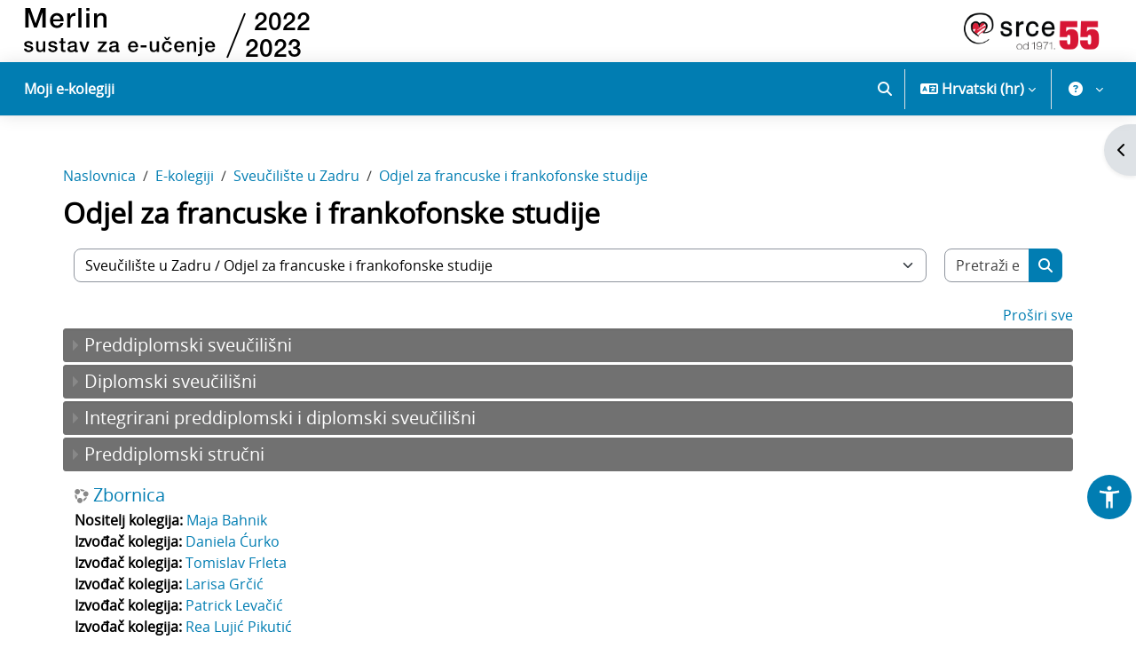

--- FILE ---
content_type: text/html; charset=utf-8
request_url: https://moodle.srce.hr/2022-2023/course/index.php?categoryid=52&lang=hr
body_size: 855799
content:
<!DOCTYPE html>

<html  dir="ltr" lang="hr" xml:lang="hr">
<head>
    <title>Svi e-kolegiji | Merlin 22/23</title>
    <link rel="shortcut icon" href="//moodle.srce.hr/2022-2023/pluginfile.php/1/theme_srce/favicon/1768205574/favicon.ico" />
    <link rel="preconnect" href="https://fonts.googleapis.com">
    <link rel="preconnect" href="https://fonts.gstatic.com" crossorigin>
    <link href="https://fonts.googleapis.com/css2?family=Roboto:ital,wght@0,100;0,300;0,400;0,500;0,700;0,900;1,100;1,300;1,400;1,500;1,700;1,900&display=swap" rel="stylesheet">
    <link rel="stylesheet" href="https://cdnjs.cloudflare.com/ajax/libs/font-awesome/6.7.2/css/all.min.css" crossorigin="anonymous" referrerpolicy="no-referrer" />
    <meta http-equiv="Content-Type" content="text/html; charset=utf-8" />
<meta name="keywords" content="moodle, Svi e-kolegiji | Merlin 22/23" />
<link rel="stylesheet" type="text/css" href="https://moodle.srce.hr/2022-2023/theme/yui_combo.php?rollup/3.18.1/yui-moodlesimple-min.css" /><script id="firstthemesheet" type="text/css">/** Required in order to fix style inclusion problems in IE with YUI **/</script><link rel="stylesheet" type="text/css" href="https://moodle.srce.hr/2022-2023/theme/styles.php/srce/1768205574_1755683127/all" />
<script>
//<![CDATA[
var M = {}; M.yui = {};
M.pageloadstarttime = new Date();
M.cfg = {"wwwroot":"https:\/\/moodle.srce.hr\/2022-2023","apibase":"https:\/\/moodle.srce.hr\/2022-2023\/r.php\/api","homeurl":{},"sesskey":"UWcsCZt5fG","sessiontimeout":"14400","sessiontimeoutwarning":"1200","themerev":"1768205574","slasharguments":1,"theme":"srce","iconsystemmodule":"core\/icon_system_fontawesome","jsrev":"1755682492","admin":"admin","svgicons":true,"usertimezone":"Europe\/Zagreb","language":"hr","courseId":1,"courseContextId":2,"contextid":629,"contextInstanceId":52,"langrev":1768535889,"templaterev":"1755682492","siteId":1,"userId":0};var yui1ConfigFn = function(me) {if(/-skin|reset|fonts|grids|base/.test(me.name)){me.type='css';me.path=me.path.replace(/\.js/,'.css');me.path=me.path.replace(/\/yui2-skin/,'/assets/skins/sam/yui2-skin')}};
var yui2ConfigFn = function(me) {var parts=me.name.replace(/^moodle-/,'').split('-'),component=parts.shift(),module=parts[0],min='-min';if(/-(skin|core)$/.test(me.name)){parts.pop();me.type='css';min=''}
if(module){var filename=parts.join('-');me.path=component+'/'+module+'/'+filename+min+'.'+me.type}else{me.path=component+'/'+component+'.'+me.type}};
YUI_config = {"debug":false,"base":"https:\/\/moodle.srce.hr\/2022-2023\/lib\/yuilib\/3.18.1\/","comboBase":"https:\/\/moodle.srce.hr\/2022-2023\/theme\/yui_combo.php?","combine":true,"filter":null,"insertBefore":"firstthemesheet","groups":{"yui2":{"base":"https:\/\/moodle.srce.hr\/2022-2023\/lib\/yuilib\/2in3\/2.9.0\/build\/","comboBase":"https:\/\/moodle.srce.hr\/2022-2023\/theme\/yui_combo.php?","combine":true,"ext":false,"root":"2in3\/2.9.0\/build\/","patterns":{"yui2-":{"group":"yui2","configFn":yui1ConfigFn}}},"moodle":{"name":"moodle","base":"https:\/\/moodle.srce.hr\/2022-2023\/theme\/yui_combo.php?m\/1755682492\/","combine":true,"comboBase":"https:\/\/moodle.srce.hr\/2022-2023\/theme\/yui_combo.php?","ext":false,"root":"m\/1755682492\/","patterns":{"moodle-":{"group":"moodle","configFn":yui2ConfigFn}},"filter":null,"modules":{"moodle-core-chooserdialogue":{"requires":["base","panel","moodle-core-notification"]},"moodle-core-blocks":{"requires":["base","node","io","dom","dd","dd-scroll","moodle-core-dragdrop","moodle-core-notification"]},"moodle-core-event":{"requires":["event-custom"]},"moodle-core-dragdrop":{"requires":["base","node","io","dom","dd","event-key","event-focus","moodle-core-notification"]},"moodle-core-notification":{"requires":["moodle-core-notification-dialogue","moodle-core-notification-alert","moodle-core-notification-confirm","moodle-core-notification-exception","moodle-core-notification-ajaxexception"]},"moodle-core-notification-dialogue":{"requires":["base","node","panel","escape","event-key","dd-plugin","moodle-core-widget-focusafterclose","moodle-core-lockscroll"]},"moodle-core-notification-alert":{"requires":["moodle-core-notification-dialogue"]},"moodle-core-notification-confirm":{"requires":["moodle-core-notification-dialogue"]},"moodle-core-notification-exception":{"requires":["moodle-core-notification-dialogue"]},"moodle-core-notification-ajaxexception":{"requires":["moodle-core-notification-dialogue"]},"moodle-core-lockscroll":{"requires":["plugin","base-build"]},"moodle-core-actionmenu":{"requires":["base","event","node-event-simulate"]},"moodle-core-handlebars":{"condition":{"trigger":"handlebars","when":"after"}},"moodle-core-maintenancemodetimer":{"requires":["base","node"]},"moodle-core_availability-form":{"requires":["base","node","event","event-delegate","panel","moodle-core-notification-dialogue","json"]},"moodle-course-categoryexpander":{"requires":["node","event-key"]},"moodle-course-dragdrop":{"requires":["base","node","io","dom","dd","dd-scroll","moodle-core-dragdrop","moodle-core-notification","moodle-course-coursebase","moodle-course-util"]},"moodle-course-util":{"requires":["node"],"use":["moodle-course-util-base"],"submodules":{"moodle-course-util-base":{},"moodle-course-util-section":{"requires":["node","moodle-course-util-base"]},"moodle-course-util-cm":{"requires":["node","moodle-course-util-base"]}}},"moodle-course-management":{"requires":["base","node","io-base","moodle-core-notification-exception","json-parse","dd-constrain","dd-proxy","dd-drop","dd-delegate","node-event-delegate"]},"moodle-form-dateselector":{"requires":["base","node","overlay","calendar"]},"moodle-form-shortforms":{"requires":["node","base","selector-css3","moodle-core-event"]},"moodle-question-searchform":{"requires":["base","node"]},"moodle-question-chooser":{"requires":["moodle-core-chooserdialogue"]},"moodle-availability_completion-form":{"requires":["base","node","event","moodle-core_availability-form"]},"moodle-availability_coursecompleted-form":{"requires":["base","node","event","moodle-core_availability-form"]},"moodle-availability_date-form":{"requires":["base","node","event","io","moodle-core_availability-form"]},"moodle-availability_grade-form":{"requires":["base","node","event","moodle-core_availability-form"]},"moodle-availability_group-form":{"requires":["base","node","event","moodle-core_availability-form"]},"moodle-availability_grouping-form":{"requires":["base","node","event","moodle-core_availability-form"]},"moodle-availability_profile-form":{"requires":["base","node","event","moodle-core_availability-form"]},"moodle-availability_stash-form":{"requires":["base","node","event","handlebars","moodle-core_availability-form"]},"moodle-qtype_musictheory-musictheoryqtype":{"requires":["base","node","datatype","node-event-simulate"]},"moodle-qtype_musictheory-musictheorykeyboardui":{"requires":["base","node","datatype"]},"moodle-qtype_musictheory-musictheoryui":{"requires":["base","node","datatype","panel","dd-plugin"]},"moodle-mod_assign-history":{"requires":["node","transition"]},"moodle-mod_attendance-groupfilter":{"requires":["base","node"]},"moodle-mod_checklist-linkselect":{"requires":["node","event-valuechange"]},"moodle-mod_dialogue-clickredirector":{"requires":["base","node","json-parse","clickredirector","clickredirector-filters","clickredirector-highlighters","event","event-key"]},"moodle-mod_quiz-questionchooser":{"requires":["moodle-core-chooserdialogue","moodle-mod_quiz-util","querystring-parse"]},"moodle-mod_quiz-dragdrop":{"requires":["base","node","io","dom","dd","dd-scroll","moodle-core-dragdrop","moodle-core-notification","moodle-mod_quiz-quizbase","moodle-mod_quiz-util-base","moodle-mod_quiz-util-page","moodle-mod_quiz-util-slot","moodle-course-util"]},"moodle-mod_quiz-autosave":{"requires":["base","node","event","event-valuechange","node-event-delegate","io-form","datatype-date-format"]},"moodle-mod_quiz-util":{"requires":["node","moodle-core-actionmenu"],"use":["moodle-mod_quiz-util-base"],"submodules":{"moodle-mod_quiz-util-base":{},"moodle-mod_quiz-util-slot":{"requires":["node","moodle-mod_quiz-util-base"]},"moodle-mod_quiz-util-page":{"requires":["node","moodle-mod_quiz-util-base"]}}},"moodle-mod_quiz-toolboxes":{"requires":["base","node","event","event-key","io","moodle-mod_quiz-quizbase","moodle-mod_quiz-util-slot","moodle-core-notification-ajaxexception"]},"moodle-mod_quiz-modform":{"requires":["base","node","event"]},"moodle-mod_quiz-quizbase":{"requires":["base","node"]},"moodle-message_airnotifier-toolboxes":{"requires":["base","node","io"]},"moodle-block_xp-notification":{"requires":["base","node","handlebars","button-plugin","moodle-core-notification-dialogue"]},"moodle-block_xp-rulepicker":{"requires":["base","node","handlebars","moodle-core-notification-dialogue"]},"moodle-block_xp-filters":{"requires":["base","node","moodle-core-dragdrop","moodle-core-notification-confirm","moodle-block_xp-rulepicker"]},"moodle-report_eventlist-eventfilter":{"requires":["base","event","node","node-event-delegate","datatable","autocomplete","autocomplete-filters"]},"moodle-report_loglive-fetchlogs":{"requires":["base","event","node","io","node-event-delegate"]},"moodle-gradereport_history-userselector":{"requires":["escape","event-delegate","event-key","handlebars","io-base","json-parse","moodle-core-notification-dialogue"]},"moodle-qbank_editquestion-chooser":{"requires":["moodle-core-chooserdialogue"]},"moodle-tool_lp-dragdrop-reorder":{"requires":["moodle-core-dragdrop"]},"moodle-assignfeedback_editpdf-editor":{"requires":["base","event","node","io","graphics","json","event-move","event-resize","transition","querystring-stringify-simple","moodle-core-notification-dialog","moodle-core-notification-alert","moodle-core-notification-warning","moodle-core-notification-exception","moodle-core-notification-ajaxexception"]}}},"gallery":{"name":"gallery","base":"https:\/\/moodle.srce.hr\/2022-2023\/lib\/yuilib\/gallery\/","combine":true,"comboBase":"https:\/\/moodle.srce.hr\/2022-2023\/theme\/yui_combo.php?","ext":false,"root":"gallery\/1755682492\/","patterns":{"gallery-":{"group":"gallery"}}}},"modules":{"core_filepicker":{"name":"core_filepicker","fullpath":"https:\/\/moodle.srce.hr\/2022-2023\/lib\/javascript.php\/1755682492\/repository\/filepicker.js","requires":["base","node","node-event-simulate","json","async-queue","io-base","io-upload-iframe","io-form","yui2-treeview","panel","cookie","datatable","datatable-sort","resize-plugin","dd-plugin","escape","moodle-core_filepicker","moodle-core-notification-dialogue"]},"core_comment":{"name":"core_comment","fullpath":"https:\/\/moodle.srce.hr\/2022-2023\/lib\/javascript.php\/1755682492\/comment\/comment.js","requires":["base","io-base","node","json","yui2-animation","overlay","escape"]}},"logInclude":[],"logExclude":[],"logLevel":null};
M.yui.loader = {modules: {}};

//]]>
</script>

    <meta name="viewport" content="width=device-width, initial-scale=1.0">
</head>
<body  id="page-course-index-category" class="format-site limitedwidth  path-course path-course-index chrome dir-ltr lang-hr yui-skin-sam yui3-skin-sam moodle-srce-hr--2022-2023 pagelayout-coursecategory course-1 context-629 category-52 category-11 notloggedin theme uses-drawers">
<div class="toast-wrapper mx-auto py-0 fixed-top" role="status" aria-live="polite"></div>
<div id="page-wrapper" class="d-print-block">

    <div>
    <a class="visually-hidden-focusable" href="#maincontent">Preskoči na sadržaj</a>
</div><script src="https://moodle.srce.hr/2022-2023/lib/javascript.php/1755682492/lib/polyfills/polyfill.js"></script>
<script src="https://moodle.srce.hr/2022-2023/theme/yui_combo.php?rollup/3.18.1/yui-moodlesimple-min.js"></script><script src="https://moodle.srce.hr/2022-2023/lib/javascript.php/1755682492/lib/javascript-static.js"></script>
<script>
//<![CDATA[
document.body.className += ' jsenabled';
//]]>
</script>


<script>
  (function(i,s,o,g,r,a,m){i['GoogleAnalyticsObject']=r;i[r]=i[r]||function(){
  (i[r].q=i[r].q||[]).push(arguments)},i[r].l=1*new Date();a=s.createElement(o),
  m=s.getElementsByTagName(o)[0];a.async=1;a.src=g;m.parentNode.insertBefore(a,m)
  })(window,document,'script','https://www.google-analytics.com/analytics.js','ga');

  ga('create', 'UA-37041591-3', 'auto');
  ga('send', 'pageview');

</script>

    <header role="banner" class="fixed-top navbar navbar-full bg-white navbar-static-top moodle-has-zindex ">
    		<div class="logo d-none d-lg-block">
    			<a href="https://moodle.srce.hr/2022-2023" class="navbar-brand d-inline-block">
    	                <span class="logo">
    	                    <img src="//moodle.srce.hr/2022-2023/pluginfile.php/1/theme_srce/logo/1768205574/logo-mt.svg" alt="Merlin 22/23">
                            <img src="[data-uri]" />
    	                </span>
    	        </a>
    
    
    	        <a href="https://www.srce.hr" target="_blank" class="navbar-brand float-end">
    	                <span class="logo">
    	                    <img src="//moodle.srce.hr/2022-2023/pluginfile.php/1/theme_srce/logoright/1768205574/Logo-Srce-horizontal-HRV.png" alt="Sveučilišni računski centar Srce">
    	                </span>
    	        </a>
    		</div>
    
    	<nav class="navbar fixed-top navbar-light navbar-expand" aria-label="Navigacija">
    		<button class="navbar-toggler aabtn d-block d-md-none px-1 my-1 border-0" data-toggler="drawers" data-action="toggle" data-target="theme_boost-drawers-primary">
    	        <span class="navbar-toggler-icon"></span>
    	        <span class="visually-hidden">Bočni panel</span>
    	    </button>
    
    	    <div class="d-lg-none">
    			<a href="https://moodle.srce.hr/2022-2023/?redirect=0" class="navbar-brand">
    	                <span>
    	                    <img class="img-fluid sm-logo" src="//moodle.srce.hr/2022-2023/pluginfile.php/1/theme_srce/logosmall/1768205574/znak-podrska.svg" alt="Merlin 22/23">
    	                </span>
    	        </a>
    		</div>
    
    	        <div class="primary-navigation">
    	            <nav class="moremenu navigation">
    	                <ul id="moremenu-6969ce58841c4-navbar-nav" role="menubar" class="nav more-nav navbar-nav">
    	                            <li data-key="" class="nav-item" role="none" data-forceintomoremenu="false">
    	                                        <a role="menuitem" class="nav-link  "
    	                                            href=""
    	                                            
    	                                            
    	                                            data-disableactive="true"
    	                                            tabindex="-1"
    	                                        >
    	                                            Moji e-kolegiji
    	                                        </a>
    	                            </li>
    	                    <li role="none" class="nav-item dropdown dropdownmoremenu d-none" data-region="morebutton">
    	                        <a class="dropdown-toggle nav-link " href="#" id="moremenu-dropdown-6969ce58841c4" role="menuitem" data-bs-toggle="dropdown" aria-haspopup="true" aria-expanded="false" tabindex="-1">
    	                            Opširnije
    	                        </a>
    	                        <ul class="dropdown-menu dropdown-menu-start" data-region="moredropdown" aria-labelledby="moremenu-dropdown-6969ce58841c4" role="menu">
    	                        </ul>
    	                    </li>
    	                </ul>
    	            </nav>
    	        </div>
    
    	    <ul class="navbar-nav d-none d-md-flex my-1 px-1">
    	        <!-- page_heading_menu -->
    	        
    	    </ul>
    
    	    <div id="usernavigation" class="navbar-nav ms-auto">
    	        	<div id="searchinput-navbar-6969ce588e3d26969ce584b3308" class="simplesearchform">
    <div class="collapse" id="searchform-navbar">
        <form autocomplete="off" action="https://moodle.srce.hr/2022-2023/search/index.php" method="get" accept-charset="utf-8" class="mform d-flex flex-wrap align-items-center searchform-navbar">
                <input type="hidden" name="context" value="629">
            <div class="input-group" role="group" aria-labelledby="searchgrouplabel-6969ce588e3d26969ce584b3308">
                    <span id="searchgrouplabel-6969ce588e3d26969ce584b3308" class="visually-hidden">Sitewide search</span>
                <input type="text"
                    id="searchinput-6969ce588e3d26969ce584b3308"
                    class="form-control withclear"
                    placeholder="Pretraži"
                    aria-label="Pretraži"
                    name="q"
                    data-region="input"
                    autocomplete="off"
                >
                <label for="searchinput-6969ce588e3d26969ce584b3308">
                    <span class="visually-hidden">Pretraži</span>
                </label>
                <a class="btn btn-close"
                    data-action="closesearch"
                    data-bs-toggle="collapse"
                    href="#searchform-navbar"
                    role="button"
                    title="Zatvori"
                >
                    <span class="visually-hidden">Zatvori</span>
                </a>
                <button type="submit" class="btn btn-submit" data-action="submit" title="Perform search">
                    <i class="icon fa fa-magnifying-glass fa-fw " aria-hidden="true" ></i>
                    <span class="visually-hidden">Perform search</span>
                </button>
            </div>
        </form>
    </div>
    <a
        class="rounded-0 nav-link icon-no-margin"
        data-bs-toggle="collapse"
        data-action="opensearch"
        href="#searchform-navbar"
        role="button"
        aria-expanded="false"
        aria-controls="searchform-navbar"
        title="Pretraži"
    >
        <i class="icon fa fa-magnifying-glass fa-fw " aria-hidden="true" ></i>
        <span class="visually-hidden">Pretraži</span>
    </a>
</div>
    	            <div class="divider border-start h-75 align-self-center mx-1"></div>
    	            <div class="langmenu">
    	                <div class="dropdown show">
    	                    <a href="#" role="button" id="lang-menu-toggle" data-bs-toggle="dropdown" aria-label="Jezik" aria-haspopup="true" aria-controls="lang-action-menu" class="btn dropdown-toggle">
    	                        <i class="icon fa fa-language fa-fw me-1" aria-hidden="true"></i>
    	                        <span class="langbutton">
    	                            Hrvatski ‎(hr)‎
    	                        </span>
    	                        <b class="caret"></b>
    	                    </a>
    	                    <div role="menu" aria-labelledby="lang-menu-toggle" id="lang-action-menu" class="dropdown-menu dropdown-menu-end">
    	                                <a href="https://moodle.srce.hr/2022-2023/course/index.php?categoryid=52&amp;lang=de" class="dropdown-item ps-5" role="menuitem" 
    	                                        lang="de" >
    	                                    Deutsch ‎(de)‎
    	                                </a>
    	                                <a href="https://moodle.srce.hr/2022-2023/course/index.php?categoryid=52&amp;lang=en" class="dropdown-item ps-5" role="menuitem" 
    	                                        lang="en" >
    	                                    English ‎(en)‎
    	                                </a>
    	                                <a href="https://moodle.srce.hr/2022-2023/course/index.php?categoryid=52&amp;lang=es" class="dropdown-item ps-5" role="menuitem" 
    	                                        lang="es" >
    	                                    Español - Internacional ‎(es)‎
    	                                </a>
    	                                <a href="https://moodle.srce.hr/2022-2023/course/index.php?categoryid=52&amp;lang=fr" class="dropdown-item ps-5" role="menuitem" 
    	                                        lang="fr" >
    	                                    Français ‎(fr)‎
    	                                </a>
    	                                <a href="#" class="dropdown-item ps-5" role="menuitem" aria-current="true"
    	                                        >
    	                                    Hrvatski ‎(hr)‎
    	                                </a>
    	                                <a href="https://moodle.srce.hr/2022-2023/course/index.php?categoryid=52&amp;lang=it" class="dropdown-item ps-5" role="menuitem" 
    	                                        lang="it" >
    	                                    Italiano ‎(it)‎
    	                                </a>
    	                    </div>
    	                </div>
    	            </div>
    	            <div class="divider border-start h-75 align-self-center mx-1"></div>
    	        
    	        <div class="custommenu">
    <div class="dropdown show">
        <a href="#" role="button" id="custom-menu-toggle" data-bs-toggle="dropdown" aria-label="Korisnički izbornik"
           aria-haspopup="true" aria-controls="custom-action-menu" class="btn dropdown-toggle">
            <span class="userbutton">
               <span class="avatar">
		            <i class="icon fa fa-question-circle fa-fw" title="Rad na sustavu"></i>
		        </span>
            </span>
        </a>
        <div id="custom-action-menu" class="dropdown-menu dropdown-menu-end">
            <div id="custommenu-carousel" class="carousel slide" data-touch="false" data-interval="false" data-keyboard="false">
                <div class="carousel-inner">
                    <div id="carousel-item-main" class="carousel-item active" role="menu" tabindex="-1" aria-label="Korisnički izbornik">
                                <a href="#" class="carousel-navigation-link dropdown-item" role="menuitem" tabindex="-1" data-carousel-target-id="carousel-item-helpdesk">
                                        
                                    Helpdesk
                                </a>
                            
                            <div class="dropdown-divider"></div>
                                <a href="#" class="carousel-navigation-link dropdown-item" role="menuitem" tabindex="-1" data-carousel-target-id="carousel-item-nastavnici">
                                        
                                    Nastavnici
                                </a>
                            
                                <a href="#" class="carousel-navigation-link dropdown-item" role="menuitem" tabindex="-1" data-carousel-target-id="carousel-item-studenti">
                                        
                                    Studenti
                                </a>
                            
                                <a href="https://www.srce.unizg.hr/arhiva_weba/20230317/sustavi-za-ucenje-na-daljinu/merlin/prirucnici-i-animacije.html" target="_blank" class="dropdown-item" role="menuitem" tabindex="-1">
                                        
                                    Priručnici i animacije
                                </a>
                            
                                <a href="https://moodle.srce.hr/eportfolio/" target="_blank" class="dropdown-item" role="menuitem" tabindex="-1">
                                        
                                    Sustav e-portfolio
                                </a>
                            
                                <a href="https://connect.srce.hr" target="_blank" class="dropdown-item" role="menuitem" tabindex="-1">
                                        
                                    Sustav za webinare
                                </a>
                            
                                <a href="https://www.srce.hr/sites/default/files/srce/usluge/ceu/merlin/Merlin_Pravilnik.pdf" target="_blank" class="dropdown-item" role="menuitem" tabindex="-1">
                                        
                                    Pravilnik
                                </a>
                            
                                <a href="https://www.srce.unizg.hr/ceu/testni-sustavi" target="_blank" class="dropdown-item" role="menuitem" tabindex="-1">
                                        
                                    Testni sustavi
                                </a>
                            
                            <div class="dropdown-divider"></div>
                                <a href="#" class="carousel-navigation-link dropdown-item" role="menuitem" tabindex="-1" data-carousel-target-id="carousel-item-arhiva">
                                        
                                    Arhiva e-kolegija
                                </a>
                            
                    </div>
                        <div id="carousel-item-helpdesk" class="carousel-item submenu" tabindex="-1" aria-label="Helpdesk">
                            <div class="d-flex flex-column h-100">
                                <div class="header">
                                    <button type="button" class="btn btn-icon carousel-navigation-link text-decoration-none text-body" data-carousel-target-id="carousel-item-main" aria-label="Natrag">
                                        <span class="dir-rtl-hide"><img class="icon " alt="" aria-hidden="true" src="https://moodle.srce.hr/2022-2023/theme/image.php/srce/core/1768205574/i/arrow-left" /></span>
                                        <span class="dir-ltr-hide"><img class="icon " alt="" aria-hidden="true" src="https://moodle.srce.hr/2022-2023/theme/image.php/srce/core/1768205574/i/arrow-right" /></span>
                                    </button>
                                    <span class="ps-2" id="carousel-item-title-helpdesk">Helpdesk</span>
                                </div>
                                <div class="dropdown-divider"></div>
                                <div class="items h-100 overflow-auto" role="menu" aria-labelledby="carousel-item-title-helpdesk">
                                            <a href="https://moodle.srce.hr/2022-2023/blocks/primjedbe/kontakt.php" target="_self" class="dropdown-item" role="menuitem" tabindex="-1" >
                                                Online upit
                                            </a>
                                            <a href="mailto:moodle@srce.hr" target="_blank" class="dropdown-item" role="menuitem" tabindex="-1" >
                                                moodle@srce.hr
                                            </a>
                                            <a href="#" target="_self" class="dropdown-item" role="menuitem" tabindex="-1" >
                                                01/616 5171 (radnim danom od 8 do 16)
                                            </a>
                                            <a href="https://wiki.srce.hr/pages/viewpage.action?pageId=121963791" target="_blank" class="dropdown-item" role="menuitem" tabindex="-1" >
                                                Najčešće postavljena pitanja (FAQ)
                                            </a>
                                            <a href="https://wiki.srce.hr/spaces/CEU/pages/133010964/Sustav+za+e-u%C4%8Denje+Merlin?preview=/133010964/249757787/kratke_upute_o_merlinu_5_0.pdf" target="_blank" class="dropdown-item" role="menuitem" tabindex="-1" >
                                                Kratke upute za rad sa sustavom
                                            </a>
                                </div>
                            </div>
                        </div>
                        <div id="carousel-item-nastavnici" class="carousel-item submenu" tabindex="-1" aria-label="Nastavnici">
                            <div class="d-flex flex-column h-100">
                                <div class="header">
                                    <button type="button" class="btn btn-icon carousel-navigation-link text-decoration-none text-body" data-carousel-target-id="carousel-item-main" aria-label="Natrag">
                                        <span class="dir-rtl-hide"><img class="icon " alt="" aria-hidden="true" src="https://moodle.srce.hr/2022-2023/theme/image.php/srce/core/1768205574/i/arrow-left" /></span>
                                        <span class="dir-ltr-hide"><img class="icon " alt="" aria-hidden="true" src="https://moodle.srce.hr/2022-2023/theme/image.php/srce/core/1768205574/i/arrow-right" /></span>
                                    </button>
                                    <span class="ps-2" id="carousel-item-title-nastavnici">Nastavnici</span>
                                </div>
                                <div class="dropdown-divider"></div>
                                <div class="items h-100 overflow-auto" role="menu" aria-labelledby="carousel-item-title-nastavnici">
                                            <a href="https://moodle.srce.hr/2025-2026/mod/page/view.php?id=1649" target="_self" class="dropdown-item" role="menuitem" tabindex="-1" >
                                                Otvaranje e-kolegija
                                            </a>
                                            <a href="https://wiki.srce.hr/pages/viewpage.action?pageId=94797907" target="_blank" class="dropdown-item" role="menuitem" tabindex="-1" >
                                                Priručnik za korištenje sustava
                                            </a>
                                            <a href="https://www.srce.unizg.hr/arhiva_weba/20230317/files/srce/docs/CEU/sustavi-na-daljinu/Merlin/Smjernice_za_osiguravanje_pristupacnosti_nastavnih_materijala-2.pdf" target="_blank" class="dropdown-item" role="menuitem" tabindex="-1" >
                                                Smjernice za osiguravanje pristupačnosti
                                            </a>
                                            <a href="https://www.srce.unizg.hr/edu/primjena-e-ucenja-u-obrazovnom-procesu" target="_blank" class="dropdown-item" role="menuitem" tabindex="-1" >
                                                Tečajevi i radionice
                                            </a>
                                            <a href="http://taloetool.up.pt/ask-for-assessment-advice-2/" target="_blank" class="dropdown-item" role="menuitem" tabindex="-1" >
                                                TALOE Webtool
                                            </a>
                                            <a href="http://moodle.srce.hr/2024-2025/mod/glossary/view.php?id=42318" target="_self" class="dropdown-item" role="menuitem" tabindex="-1" >
                                                WEB 2.0 alati
                                            </a>
                                </div>
                            </div>
                        </div>
                        <div id="carousel-item-studenti" class="carousel-item submenu" tabindex="-1" aria-label="Studenti">
                            <div class="d-flex flex-column h-100">
                                <div class="header">
                                    <button type="button" class="btn btn-icon carousel-navigation-link text-decoration-none text-body" data-carousel-target-id="carousel-item-main" aria-label="Natrag">
                                        <span class="dir-rtl-hide"><img class="icon " alt="" aria-hidden="true" src="https://moodle.srce.hr/2022-2023/theme/image.php/srce/core/1768205574/i/arrow-left" /></span>
                                        <span class="dir-ltr-hide"><img class="icon " alt="" aria-hidden="true" src="https://moodle.srce.hr/2022-2023/theme/image.php/srce/core/1768205574/i/arrow-right" /></span>
                                    </button>
                                    <span class="ps-2" id="carousel-item-title-studenti">Studenti</span>
                                </div>
                                <div class="dropdown-divider"></div>
                                <div class="items h-100 overflow-auto" role="menu" aria-labelledby="carousel-item-title-studenti">
                                            <a href="https://wiki.srce.hr/pages/viewpage.action?pageId=121963324" target="_blank" class="dropdown-item" role="menuitem" tabindex="-1" >
                                                Priručnik
                                            </a>
                                            <a href="https://www.srce.unizg.hr/edu/primjena-e-ucenja-u-obrazovnom-procesu/ostali-tecajevi/e-portfolio" target="_blank" class="dropdown-item" role="menuitem" tabindex="-1" >
                                                E-portfolio tečaj
                                            </a>
                                </div>
                            </div>
                        </div>
                        <div id="carousel-item-arhiva" class="carousel-item submenu" tabindex="-1" aria-label="Arhiva e-kolegija">
                            <div class="d-flex flex-column h-100">
                                <div class="header">
                                    <button type="button" class="btn btn-icon carousel-navigation-link text-decoration-none text-body" data-carousel-target-id="carousel-item-main" aria-label="Natrag">
                                        <span class="dir-rtl-hide"><img class="icon " alt="" aria-hidden="true" src="https://moodle.srce.hr/2022-2023/theme/image.php/srce/core/1768205574/i/arrow-left" /></span>
                                        <span class="dir-ltr-hide"><img class="icon " alt="" aria-hidden="true" src="https://moodle.srce.hr/2022-2023/theme/image.php/srce/core/1768205574/i/arrow-right" /></span>
                                    </button>
                                    <span class="ps-2" id="carousel-item-title-arhiva">Arhiva e-kolegija</span>
                                </div>
                                <div class="dropdown-divider"></div>
                                <div class="items h-100 overflow-auto" role="menu" aria-labelledby="carousel-item-title-arhiva">
                                            <a href="https://moodle.srce.hr/2024-2025/auth/simplesaml/index.php" target="_blank" class="dropdown-item" role="menuitem" tabindex="-1" >
                                                Merlin 2024/2025
                                            </a>
                                            <a href="https://moodle.srce.hr/2023-2024/auth/simplesaml/index.php" target="_blank" class="dropdown-item" role="menuitem" tabindex="-1" >
                                                Merlin 2023/2024
                                            </a>
                                            <a href="https://moodle.srce.hr/2022-2023/auth/simplesaml/index.php" target="_blank" class="dropdown-item" role="menuitem" tabindex="-1" >
                                                Merlin 2022/2023
                                            </a>
                                            <a href="https://moodle.srce.hr/2021-2022/auth/simplesaml/index.php" target="_blank" class="dropdown-item" role="menuitem" tabindex="-1" >
                                                Merlin 2021/2022
                                            </a>
                                            <a href="https://moodle.srce.hr/2020-2021/auth/simplesaml/index.php" target="_blank" class="dropdown-item" role="menuitem" tabindex="-1" >
                                                Merlin 2020/2021
                                            </a>
                                </div>
                            </div>
                        </div>
                </div>
            </div>
        </div>
    </div>
</div>
    	        <div class="d-flex align-items-stretch usermenu-container" data-region="usermenu">
    	                <div class="usermenu">
    	                        <span class="login ps-2">
    	                        </span>
    	                </div>
    	        </div>
    	        
    	    </div>
    	</nav>
    </header>
    

<div  class="drawer drawer-left drawer-primary d-print-none not-initialized" data-region="fixed-drawer" id="theme_boost-drawers-primary" data-preference="" data-state="show-drawer-primary" data-forceopen="0" data-close-on-resize="1">
    <div class="drawerheader">
        <button
            class="btn btn-icon drawertoggle hidden"
            data-toggler="drawers"
            data-action="closedrawer"
            data-target="theme_boost-drawers-primary"
            data-bs-toggle="tooltip"
            data-bs-placement="right"
            title="Skrij traku"
        >
            <i class="icon fa fa-xmark fa-fw " aria-hidden="true" ></i>
        </button>
                <a
            href="https://moodle.srce.hr/2022-2023/"
            title="Merlin 22/23"
            data-region="site-home-link"
            class="aabtn text-reset d-flex align-items-center py-1 h-100"
        >
                <span class="sitename" title="Merlin 22/23">Merlin 22/23</span>
        </a>

        <div class="drawerheadercontent hidden">
            
        </div>
    </div>
    <div class="drawercontent drag-container" data-usertour="scroller">
                <div class="list-group">
                <a href="" class="list-group-item list-group-item-action  " >
                    Moji e-kolegiji
                </a>
        </div>

    </div>
</div>
        <div  class="drawer drawer-right d-print-none not-initialized" data-region="fixed-drawer" id="theme_boost-drawers-blocks" data-preference="drawer-open-block" data-state="show-drawer-right" data-forceopen="" data-close-on-resize="1">
    <div class="drawerheader">
        <button
            class="btn btn-icon drawertoggle hidden"
            data-toggler="drawers"
            data-action="closedrawer"
            data-target="theme_boost-drawers-blocks"
            data-bs-toggle="tooltip"
            data-bs-placement="left"
            title="Zatvori stupac s blokovima"
        >
            <i class="icon fa fa-xmark fa-fw " aria-hidden="true" ></i>
        </button>
        
        <div class="drawerheadercontent hidden">
            
        </div>
    </div>
    <div class="drawercontent drag-container" data-usertour="scroller">
                        <section class="d-print-none" aria-label="Blokovi">
                    
                    <aside id="block-region-side-pre" class="block-region" data-blockregion="side-pre" data-droptarget="1" aria-labelledby="side-pre-block-region-heading"><h2 class="visually-hidden" id="side-pre-block-region-heading">Blokovi</h2><a href="#sb-1" class="visually-hidden-focusable">Preskoči blok Popis e-kolegija</a>

<section id="inst3600387"
     class=" block_course_list block list_block  card mb-3"
     role="navigation"
     data-block="course_list"
     data-instance-id="3600387"
          aria-labelledby="instance-3600387-header"
     >

    <div class="card-body p-3">

            <h3 id="instance-3600387-header" class="h5 card-title d-inline">Popis e-kolegija</h3>


        <div class="card-text content mt-3">
            <ul class="unlist"><li class="r0"><div class="column c1"><div class="simplesearchform my-3 d-flex justify-content-center">
    <form autocomplete="off" action="https://moodle.srce.hr/2022-2023/course/search.php" method="get" accept-charset="utf-8" class="mform d-flex flex-wrap align-items-center simplesearchform">
    <div class="input-group">
        <input type="text"
           id="searchinput-6969ce587933b6969ce584b3304"
           class="form-control"
           placeholder="Pretraži e-kolegije"
           aria-label="Pretraži e-kolegije"
           name="search"
           data-region="input"
           autocomplete="off"
           value=""
        >
        <label for="searchinput-6969ce587933b6969ce584b3304">
            <span class="visually-hidden">Pretraži e-kolegije</span>
        </label>
        <button type="submit"
            class="btn  btn-primary search-icon"
            
        >
            <i class="icon fa fa-magnifying-glass fa-fw " aria-hidden="true" ></i>
            <span class="visually-hidden">Pretraži e-kolegije</span>
        </button>

    </div>
    </form>
</div></div></li></ul>
            <div class="footer"><a href="https://moodle.srce.hr/2022-2023/course/index.php">Svi e-kolegiji</a> ...</div>
            
        </div>

    </div>

</section>

  <span id="sb-1"></span></aside>
                </section>

    </div>
</div>
    <div id="page" data-region="mainpage" data-usertour="scroller" class="drawers   drag-container">
        <div id="topofscroll" class="main-inner">
            <div class="drawer-toggles d-flex">
                    <div class="drawer-toggler drawer-right-toggle ms-auto d-print-none">
                        <button
                                class="btn icon-no-margin"
                                data-toggler="drawers"
                                data-action="toggle"
                                data-target="theme_boost-drawers-blocks"
                                data-toggle="tooltip"
                                data-placement="right"
                                title="Otvori stupac s blokovima"
                        >
                            <span class="visually-hidden">Otvori stupac s blokovima</span>
                            <span class="dir-rtl-hide"><i class="icon fa fa-chevron-left fa-fw " aria-hidden="true" ></i></span>
                            <span class="dir-ltr-hide"><i class="icon fa fa-chevron-right fa-fw " aria-hidden="true" ></i></span>
                        </button>
                    </div>
            </div>
            <header id="page-header" class="header-maxwidth d-print-none">
    <div class="w-100">
        <div class="d-flex flex-wrap">
            <div id="page-navbar">
                <nav aria-label="Položaj (navigacijska traka)">
    <ol class="breadcrumb">
                <li class="breadcrumb-item">
                    <a href="https://moodle.srce.hr/2022-2023/"
                        
                        
                        
                    >
                        Naslovnica
                    </a>
                </li>
        
                <li class="breadcrumb-item">
                    <a href="https://moodle.srce.hr/2022-2023/course/index.php"
                        
                        
                        
                    >
                        E-kolegiji
                    </a>
                </li>
        
                <li class="breadcrumb-item">
                    <a href="https://moodle.srce.hr/2022-2023/course/index.php?categoryid=11"
                        
                        
                        
                    >
                        Sveučilište u Zadru
                    </a>
                </li>
        
                <li class="breadcrumb-item">
                    <a href="https://moodle.srce.hr/2022-2023/course/index.php?categoryid=52"
                        aria-current="page"
                        
                        
                    >
                        Odjel za francuske i frankofonske studije
                    </a>
                </li>
        </ol>
</nav>
            </div>
            <div class="ms-auto d-flex">
                
            </div>
            <div id="course-header">
                
            </div>
        </div>
        <div class="d-flex align-items-center">
                    <div class="me-auto">
                        <div class="page-context-header d-flex flex-wrap align-items-center mb-2">
    <div class="page-header-headings">
        <h1 class="h2 mb-0">Odjel za francuske i frankofonske studije</h1>
    </div>
</div>
                    </div>
            <div class="header-actions-container ms-auto" data-region="header-actions-container">
            </div>
        </div>
    </div>
</header>
            <div id="page-content" class="pb-3 d-print-block">
                <div id="region-main-box">
                    <section id="region-main" aria-label="Sadržaj">

                        <span class="notifications" id="user-notifications"></span>
                        <div role="main"><span id="maincontent"></span><span></span><div class="container-fluid tertiary-navigation" id="action_bar">
    <div class="d-flex">
            <div class="navitem">
                <div class="urlselect text-truncate w-100">
                    <form method="post" action="https://moodle.srce.hr/2022-2023/course/jumpto.php" class="d-flex flex-wrap align-items-center" id="url_select_f6969ce584b3301">
                        <input type="hidden" name="sesskey" value="UWcsCZt5fG">
                            <label for="url_select6969ce584b3302" class="visually-hidden">
                                Popis e-kolegija
                            </label>
                        <select  id="url_select6969ce584b3302" class="form-select urlselect text-truncate w-100" name="jump"
                                 >
                                    <option value="/course/index.php?categoryid=4"  >Sveučilište u Zagrebu</option>
                                    <option value="/course/index.php?categoryid=14"  >Sveučilište u Zagrebu / Agronomski fakultet</option>
                                    <option value="/course/index.php?categoryid=8010"  >Sveučilište u Zagrebu / Agronomski fakultet / Cjeloživotno učenje</option>
                                    <option value="/course/index.php?categoryid=5322"  >Sveučilište u Zagrebu / Agronomski fakultet / Diplomski</option>
                                    <option value="/course/index.php?categoryid=63"  >Sveučilište u Zagrebu / Agronomski fakultet / Poslijediplomski</option>
                                    <option value="/course/index.php?categoryid=5944"  >Sveučilište u Zagrebu / Agronomski fakultet / Poslijediplomski doktorski</option>
                                    <option value="/course/index.php?categoryid=7067"  >Sveučilište u Zagrebu / Agronomski fakultet / Poslijediplomski specijalistički</option>
                                    <option value="/course/index.php?categoryid=5321"  >Sveučilište u Zagrebu / Agronomski fakultet / Preddiplomski</option>
                                    <option value="/course/index.php?categoryid=5093"  >Sveučilište u Zagrebu / Akademija dramske umjetnosti</option>
                                    <option value="/course/index.php?categoryid=5529"  >Sveučilište u Zagrebu / Akademija likovnih umjetnosti</option>
                                    <option value="/course/index.php?categoryid=15"  >Sveučilište u Zagrebu / Arhitektonski fakultet</option>
                                    <option value="/course/index.php?categoryid=5729"  >Sveučilište u Zagrebu / Arhitektonski fakultet / Diplomski sveučilišni</option>
                                    <option value="/course/index.php?categoryid=5740"  >Sveučilište u Zagrebu / Arhitektonski fakultet / Diplomski sveučilišni / Arhitektura i urbanizam</option>
                                    <option value="/course/index.php?categoryid=5741"  >Sveučilište u Zagrebu / Arhitektonski fakultet / Diplomski sveučilišni / Arhitektura i urbanizam / 1. semestar</option>
                                    <option value="/course/index.php?categoryid=5742"  >Sveučilište u Zagrebu / Arhitektonski fakultet / Diplomski sveučilišni / Arhitektura i urbanizam / 2. semestar</option>
                                    <option value="/course/index.php?categoryid=5743"  >Sveučilište u Zagrebu / Arhitektonski fakultet / Diplomski sveučilišni / Arhitektura i urbanizam / 3. semestar</option>
                                    <option value="/course/index.php?categoryid=5744"  >Sveučilište u Zagrebu / Arhitektonski fakultet / Diplomski sveučilišni / Arhitektura i urbanizam / 4. semestar</option>
                                    <option value="/course/index.php?categoryid=5730"  >Sveučilište u Zagrebu / Arhitektonski fakultet / Diplomski sveučilišni / Dizajn - Industrijski dizajn</option>
                                    <option value="/course/index.php?categoryid=5731"  >Sveučilište u Zagrebu / Arhitektonski fakultet / Diplomski sveučilišni / Dizajn - Industrijski dizajn / 1. semestar</option>
                                    <option value="/course/index.php?categoryid=5732"  >Sveučilište u Zagrebu / Arhitektonski fakultet / Diplomski sveučilišni / Dizajn - Industrijski dizajn / 2. semestar</option>
                                    <option value="/course/index.php?categoryid=5733"  >Sveučilište u Zagrebu / Arhitektonski fakultet / Diplomski sveučilišni / Dizajn - Industrijski dizajn / 3. semestar</option>
                                    <option value="/course/index.php?categoryid=5734"  >Sveučilište u Zagrebu / Arhitektonski fakultet / Diplomski sveučilišni / Dizajn - Industrijski dizajn / 4. semestar</option>
                                    <option value="/course/index.php?categoryid=5735"  >Sveučilište u Zagrebu / Arhitektonski fakultet / Diplomski sveučilišni / Dizajn - Vizualne komunikacije</option>
                                    <option value="/course/index.php?categoryid=5736"  >Sveučilište u Zagrebu / Arhitektonski fakultet / Diplomski sveučilišni / Dizajn - Vizualne komunikacije / 1. semestar</option>
                                    <option value="/course/index.php?categoryid=5737"  >Sveučilište u Zagrebu / Arhitektonski fakultet / Diplomski sveučilišni / Dizajn - Vizualne komunikacije / 2. semestar</option>
                                    <option value="/course/index.php?categoryid=5738"  >Sveučilište u Zagrebu / Arhitektonski fakultet / Diplomski sveučilišni / Dizajn - Vizualne komunikacije / 3. semestar</option>
                                    <option value="/course/index.php?categoryid=5739"  >Sveučilište u Zagrebu / Arhitektonski fakultet / Diplomski sveučilišni / Dizajn - Vizualne komunikacije / 4. semestar</option>
                                    <option value="/course/index.php?categoryid=7365"  >Sveučilište u Zagrebu / Arhitektonski fakultet / Poslijediplomski doktorski sveučilišni</option>
                                    <option value="/course/index.php?categoryid=7366"  >Sveučilište u Zagrebu / Arhitektonski fakultet / Poslijediplomski doktorski sveučilišni / Arhitektura i urbanizam</option>
                                    <option value="/course/index.php?categoryid=7367"  >Sveučilište u Zagrebu / Arhitektonski fakultet / Poslijediplomski doktorski sveučilišni / Arhitektura i urbanizam / 1. semestar</option>
                                    <option value="/course/index.php?categoryid=7368"  >Sveučilište u Zagrebu / Arhitektonski fakultet / Poslijediplomski doktorski sveučilišni / Arhitektura i urbanizam / 2. semestar</option>
                                    <option value="/course/index.php?categoryid=7369"  >Sveučilište u Zagrebu / Arhitektonski fakultet / Poslijediplomski doktorski sveučilišni / Arhitektura i urbanizam / 3. semestar</option>
                                    <option value="/course/index.php?categoryid=8184"  >Sveučilište u Zagrebu / Arhitektonski fakultet / Poslijediplomski doktorski sveučilišni / Arhitektura i urbanizam / 4. semestar</option>
                                    <option value="/course/index.php?categoryid=8150"  >Sveučilište u Zagrebu / Arhitektonski fakultet / Poslijediplomski doktorski sveučilišni / Arhitektura i urbanizam / 5. semestar</option>
                                    <option value="/course/index.php?categoryid=9476"  >Sveučilište u Zagrebu / Arhitektonski fakultet / Poslijediplomski doktorski sveučilišni / Arhitektura i urbanizam / 6. semestar</option>
                                    <option value="/course/index.php?categoryid=7069"  >Sveučilište u Zagrebu / Arhitektonski fakultet / Poslijediplomski specijalistički sveučilišni</option>
                                    <option value="/course/index.php?categoryid=7070"  >Sveučilište u Zagrebu / Arhitektonski fakultet / Poslijediplomski specijalistički sveučilišni / Arhitektura i urbanizam; Prostorno uređenje</option>
                                    <option value="/course/index.php?categoryid=7071"  >Sveučilište u Zagrebu / Arhitektonski fakultet / Poslijediplomski specijalistički sveučilišni / Arhitektura i urbanizam; Prostorno uređenje / 1. semestar</option>
                                    <option value="/course/index.php?categoryid=7072"  >Sveučilište u Zagrebu / Arhitektonski fakultet / Poslijediplomski specijalistički sveučilišni / Arhitektura i urbanizam; Prostorno uređenje / 2. semestar</option>
                                    <option value="/course/index.php?categoryid=5714"  >Sveučilište u Zagrebu / Arhitektonski fakultet / Preddiplomski sveučilišni</option>
                                    <option value="/course/index.php?categoryid=5715"  >Sveučilište u Zagrebu / Arhitektonski fakultet / Preddiplomski sveučilišni / Arhitektura i urbanizam</option>
                                    <option value="/course/index.php?categoryid=5716"  >Sveučilište u Zagrebu / Arhitektonski fakultet / Preddiplomski sveučilišni / Arhitektura i urbanizam / 1. semestar</option>
                                    <option value="/course/index.php?categoryid=5717"  >Sveučilište u Zagrebu / Arhitektonski fakultet / Preddiplomski sveučilišni / Arhitektura i urbanizam / 2. semestar</option>
                                    <option value="/course/index.php?categoryid=5718"  >Sveučilište u Zagrebu / Arhitektonski fakultet / Preddiplomski sveučilišni / Arhitektura i urbanizam / 3. semestar</option>
                                    <option value="/course/index.php?categoryid=5719"  >Sveučilište u Zagrebu / Arhitektonski fakultet / Preddiplomski sveučilišni / Arhitektura i urbanizam / 4. semestar</option>
                                    <option value="/course/index.php?categoryid=5720"  >Sveučilište u Zagrebu / Arhitektonski fakultet / Preddiplomski sveučilišni / Arhitektura i urbanizam / 5. semestar</option>
                                    <option value="/course/index.php?categoryid=5721"  >Sveučilište u Zagrebu / Arhitektonski fakultet / Preddiplomski sveučilišni / Arhitektura i urbanizam / 6. semestar</option>
                                    <option value="/course/index.php?categoryid=5722"  >Sveučilište u Zagrebu / Arhitektonski fakultet / Preddiplomski sveučilišni / Dizajn</option>
                                    <option value="/course/index.php?categoryid=5723"  >Sveučilište u Zagrebu / Arhitektonski fakultet / Preddiplomski sveučilišni / Dizajn / 1. semestar</option>
                                    <option value="/course/index.php?categoryid=5724"  >Sveučilište u Zagrebu / Arhitektonski fakultet / Preddiplomski sveučilišni / Dizajn / 2. semestar</option>
                                    <option value="/course/index.php?categoryid=5725"  >Sveučilište u Zagrebu / Arhitektonski fakultet / Preddiplomski sveučilišni / Dizajn / 3. semestar</option>
                                    <option value="/course/index.php?categoryid=5726"  >Sveučilište u Zagrebu / Arhitektonski fakultet / Preddiplomski sveučilišni / Dizajn / 4. semestar</option>
                                    <option value="/course/index.php?categoryid=5727"  >Sveučilište u Zagrebu / Arhitektonski fakultet / Preddiplomski sveučilišni / Dizajn / 5. semestar</option>
                                    <option value="/course/index.php?categoryid=5728"  >Sveučilište u Zagrebu / Arhitektonski fakultet / Preddiplomski sveučilišni / Dizajn / 6. semestar</option>
                                    <option value="/course/index.php?categoryid=17"  >Sveučilište u Zagrebu / Edukacijsko-rehabilitacijski fakultet</option>
                                    <option value="/course/index.php?categoryid=5558"  >Sveučilište u Zagrebu / Edukacijsko-rehabilitacijski fakultet / Diplomski</option>
                                    <option value="/course/index.php?categoryid=9880"  >Sveučilište u Zagrebu / Edukacijsko-rehabilitacijski fakultet / Doktorski</option>
                                    <option value="/course/index.php?categoryid=8906"  >Sveučilište u Zagrebu / Edukacijsko-rehabilitacijski fakultet / Erasmus+</option>
                                    <option value="/course/index.php?categoryid=5634"  >Sveučilište u Zagrebu / Edukacijsko-rehabilitacijski fakultet / Poslijediplomski doktorski</option>
                                    <option value="/course/index.php?categoryid=8195"  >Sveučilište u Zagrebu / Edukacijsko-rehabilitacijski fakultet / Poslijediplomski specijalistički</option>
                                    <option value="/course/index.php?categoryid=5559"  >Sveučilište u Zagrebu / Edukacijsko-rehabilitacijski fakultet / Preddiplomski</option>
                                    <option value="/course/index.php?categoryid=9879"  >Sveučilište u Zagrebu / Edukacijsko-rehabilitacijski fakultet / Prijediplomski</option>
                                    <option value="/course/index.php?categoryid=9881"  >Sveučilište u Zagrebu / Edukacijsko-rehabilitacijski fakultet / Specijalistički</option>
                                    <option value="/course/index.php?categoryid=18"  >Sveučilište u Zagrebu / Ekonomski fakultet</option>
                                    <option value="/course/index.php?categoryid=8025"  >Sveučilište u Zagrebu / Ekonomski fakultet / </option>
                                    <option value="/course/index.php?categoryid=5747"  >Sveučilište u Zagrebu / Ekonomski fakultet / Ekonomski fakultet</option>
                                    <option value="/course/index.php?categoryid=5759"  >Sveučilište u Zagrebu / Ekonomski fakultet / Katedra za demografiju</option>
                                    <option value="/course/index.php?categoryid=5755"  >Sveučilište u Zagrebu / Ekonomski fakultet / Katedra za ekonomiku poduzeća</option>
                                    <option value="/course/index.php?categoryid=5760"  >Sveučilište u Zagrebu / Ekonomski fakultet / Katedra za ekonomsku teoriju</option>
                                    <option value="/course/index.php?categoryid=5749"  >Sveučilište u Zagrebu / Ekonomski fakultet / Katedra za financije</option>
                                    <option value="/course/index.php?categoryid=5751"  >Sveučilište u Zagrebu / Ekonomski fakultet / Katedra za informatiku</option>
                                    <option value="/course/index.php?categoryid=5758"  >Sveučilište u Zagrebu / Ekonomski fakultet / Katedra za makroekonomiju i gospodarski razvoj</option>
                                    <option value="/course/index.php?categoryid=5756"  >Sveučilište u Zagrebu / Ekonomski fakultet / Katedra za marketing</option>
                                    <option value="/course/index.php?categoryid=5761"  >Sveučilište u Zagrebu / Ekonomski fakultet / Katedra za matematiku</option>
                                    <option value="/course/index.php?categoryid=5754"  >Sveučilište u Zagrebu / Ekonomski fakultet / Katedra za međunarodnu ekonomiju</option>
                                    <option value="/course/index.php?categoryid=5748"  >Sveučilište u Zagrebu / Ekonomski fakultet / Katedra za organizaciju i management</option>
                                    <option value="/course/index.php?categoryid=9474"  >Sveučilište u Zagrebu / Ekonomski fakultet / Katedra za poduzetništvo</option>
                                    <option value="/course/index.php?categoryid=5757"  >Sveučilište u Zagrebu / Ekonomski fakultet / Katedra za poslovne strane jezike</option>
                                    <option value="/course/index.php?categoryid=5762"  >Sveučilište u Zagrebu / Ekonomski fakultet / Katedra za poslovno pravo</option>
                                    <option value="/course/index.php?categoryid=5753"  >Sveučilište u Zagrebu / Ekonomski fakultet / Katedra za računovodstvo</option>
                                    <option value="/course/index.php?categoryid=5750"  >Sveučilište u Zagrebu / Ekonomski fakultet / Katedra za statistiku</option>
                                    <option value="/course/index.php?categoryid=5764"  >Sveučilište u Zagrebu / Ekonomski fakultet / Katedra za tjelesnu i zdravstvenu kulturu</option>
                                    <option value="/course/index.php?categoryid=5763"  >Sveučilište u Zagrebu / Ekonomski fakultet / Katedra za trgovinu</option>
                                    <option value="/course/index.php?categoryid=6775"  >Sveučilište u Zagrebu / Ekonomski fakultet / Katedra za trgovinu i međunarodno poslovanje</option>
                                    <option value="/course/index.php?categoryid=5752"  >Sveučilište u Zagrebu / Ekonomski fakultet / Katedra za turizam</option>
                                    <option value="/course/index.php?categoryid=9100"  >Sveučilište u Zagrebu / Ekonomski fakultet / Poslijediplomski specijalistički studij Organizacija i Menadžment (SPDS OiM)</option>
                                    <option value="/course/index.php?categoryid=7665"  >Sveučilište u Zagrebu / Ekonomski fakultet / Stručni diplomski studij Digitalni marketing</option>
                                    <option value="/course/index.php?categoryid=19"  >Sveučilište u Zagrebu / Fakultet elektrotehnike i računarstva</option>
                                    <option value="/course/index.php?categoryid=77"  >Sveučilište u Zagrebu / Fakultet filozofije i religijskih znanosti</option>
                                    <option value="/course/index.php?categoryid=28"  >Sveučilište u Zagrebu / Fakultet hrvatskih studija</option>
                                    <option value="/course/index.php?categoryid=5173"  >Sveučilište u Zagrebu / Fakultet hrvatskih studija / Diplomski</option>
                                    <option value="/course/index.php?categoryid=7196"  >Sveučilište u Zagrebu / Fakultet hrvatskih studija / Integrirani preddiplomski i diplomski</option>
                                    <option value="/course/index.php?categoryid=5172"  >Sveučilište u Zagrebu / Fakultet hrvatskih studija / Preddiplomski</option>
                                    <option value="/course/index.php?categoryid=20"  >Sveučilište u Zagrebu / Fakultet kemijskog inženjerstva i tehnologije</option>
                                    <option value="/course/index.php?categoryid=3399"  >Sveučilište u Zagrebu / Fakultet kemijskog inženjerstva i tehnologije / Diplomski</option>
                                    <option value="/course/index.php?categoryid=5540"  >Sveučilište u Zagrebu / Fakultet kemijskog inženjerstva i tehnologije / Poslijediplomski doktorski</option>
                                    <option value="/course/index.php?categoryid=5541"  >Sveučilište u Zagrebu / Fakultet kemijskog inženjerstva i tehnologije / Poslijediplomski specijalistički</option>
                                    <option value="/course/index.php?categoryid=3398"  >Sveučilište u Zagrebu / Fakultet kemijskog inženjerstva i tehnologije / Preddiplomski</option>
                                    <option value="/course/index.php?categoryid=162"  >Sveučilište u Zagrebu / Fakultet organizacije i informatike</option>
                                    <option value="/course/index.php?categoryid=21"  >Sveučilište u Zagrebu / Fakultet političkih znanosti</option>
                                    <option value="/course/index.php?categoryid=22"  >Sveučilište u Zagrebu / Fakultet prometnih znanosti</option>
                                    <option value="/course/index.php?categoryid=7663"  >Sveučilište u Zagrebu / Fakultet prometnih znanosti / Fakultet prometnih znanosti</option>
                                    <option value="/course/index.php?categoryid=5926"  >Sveučilište u Zagrebu / Fakultet prometnih znanosti / Katedra za aerotehniku</option>
                                    <option value="/course/index.php?categoryid=5927"  >Sveučilište u Zagrebu / Fakultet prometnih znanosti / Katedra za avioniku i navigaciju</option>
                                    <option value="/course/index.php?categoryid=5908"  >Sveučilište u Zagrebu / Fakultet prometnih znanosti / Katedra za distribucijsku logistiku</option>
                                    <option value="/course/index.php?categoryid=5897"  >Sveučilište u Zagrebu / Fakultet prometnih znanosti / Katedra za ekologiju u prometu</option>
                                    <option value="/course/index.php?categoryid=5915"  >Sveučilište u Zagrebu / Fakultet prometnih znanosti / Katedra za engleski zrakoplovni jezik</option>
                                    <option value="/course/index.php?categoryid=5898"  >Sveučilište u Zagrebu / Fakultet prometnih znanosti / Katedra za informacijsko komunikacijske sustave i mreže</option>
                                    <option value="/course/index.php?categoryid=5904"  >Sveučilište u Zagrebu / Fakultet prometnih znanosti / Katedra za intermodalni transport</option>
                                    <option value="/course/index.php?categoryid=5925"  >Sveučilište u Zagrebu / Fakultet prometnih znanosti / Katedra za kontrolu leta</option>
                                    <option value="/course/index.php?categoryid=5893"  >Sveučilište u Zagrebu / Fakultet prometnih znanosti / Katedra za opće programske sadržaje</option>
                                    <option value="/course/index.php?categoryid=5911"  >Sveučilište u Zagrebu / Fakultet prometnih znanosti / Katedra za organizaciju željezničkog prometa</option>
                                    <option value="/course/index.php?categoryid=5905"  >Sveučilište u Zagrebu / Fakultet prometnih znanosti / Katedra za planiranje logističkih procesa</option>
                                    <option value="/course/index.php?categoryid=5902"  >Sveučilište u Zagrebu / Fakultet prometnih znanosti / Katedra za pravo i ekonomiku prometa</option>
                                    <option value="/course/index.php?categoryid=5895"  >Sveučilište u Zagrebu / Fakultet prometnih znanosti / Katedra za primijenjeno računarstvo</option>
                                    <option value="/course/index.php?categoryid=5894"  >Sveučilište u Zagrebu / Fakultet prometnih znanosti / Katedra za primijenjenu matematiku i statistiku</option>
                                    <option value="/course/index.php?categoryid=5899"  >Sveučilište u Zagrebu / Fakultet prometnih znanosti / Katedra za prometnu infrastrukturu</option>
                                    <option value="/course/index.php?categoryid=5914"  >Sveučilište u Zagrebu / Fakultet prometnih znanosti / Katedra za sigurnost željezničkog prometa</option>
                                    <option value="/course/index.php?categoryid=5900"  >Sveučilište u Zagrebu / Fakultet prometnih znanosti / Katedra za strane jezike</option>
                                    <option value="/course/index.php?categoryid=5903"  >Sveučilište u Zagrebu / Fakultet prometnih znanosti / Katedra za tehniku cestovnog prometa</option>
                                    <option value="/course/index.php?categoryid=5922"  >Sveučilište u Zagrebu / Fakultet prometnih znanosti / Katedra za tehniku gradskog prometa</option>
                                    <option value="/course/index.php?categoryid=5909"  >Sveučilište u Zagrebu / Fakultet prometnih znanosti / Katedra za tehniku vodnog prometa</option>
                                    <option value="/course/index.php?categoryid=5916"  >Sveučilište u Zagrebu / Fakultet prometnih znanosti / Katedra za tehniku zračnog prometa</option>
                                    <option value="/course/index.php?categoryid=5913"  >Sveučilište u Zagrebu / Fakultet prometnih znanosti / Katedra za tehniku željezničkog prometa</option>
                                    <option value="/course/index.php?categoryid=5906"  >Sveučilište u Zagrebu / Fakultet prometnih znanosti / Katedra za tehnologiju cestovnog prometa</option>
                                    <option value="/course/index.php?categoryid=5923"  >Sveučilište u Zagrebu / Fakultet prometnih znanosti / Katedra za tehnologiju gradskog prometa</option>
                                    <option value="/course/index.php?categoryid=5918"  >Sveučilište u Zagrebu / Fakultet prometnih znanosti / Katedra za tehnologiju poštanskog prometa</option>
                                    <option value="/course/index.php?categoryid=5910"  >Sveučilište u Zagrebu / Fakultet prometnih znanosti / Katedra za tehnologiju vodnog prometa</option>
                                    <option value="/course/index.php?categoryid=5917"  >Sveučilište u Zagrebu / Fakultet prometnih znanosti / Katedra za tehnologiju zračnog prometa</option>
                                    <option value="/course/index.php?categoryid=5912"  >Sveučilište u Zagrebu / Fakultet prometnih znanosti / Katedra za tehnologiju željezničkog prometa</option>
                                    <option value="/course/index.php?categoryid=5920"  >Sveučilište u Zagrebu / Fakultet prometnih znanosti / Katedra za teoriju telekomunikacijskog prometa</option>
                                    <option value="/course/index.php?categoryid=5924"  >Sveučilište u Zagrebu / Fakultet prometnih znanosti / Katedra za transportnu telematiku</option>
                                    <option value="/course/index.php?categoryid=5921"  >Sveučilište u Zagrebu / Fakultet prometnih znanosti / Katedra za upravljanje informacijsko - komunikacijskim uslugama</option>
                                    <option value="/course/index.php?categoryid=5928"  >Sveučilište u Zagrebu / Fakultet prometnih znanosti / Katedra za vojno zrakoplovstvo</option>
                                    <option value="/course/index.php?categoryid=5907"  >Sveučilište u Zagrebu / Fakultet prometnih znanosti / Novi poslijediplomski doktorski studij</option>
                                    <option value="/course/index.php?categoryid=6855"  >Sveučilište u Zagrebu / Fakultet prometnih znanosti / Ostalo</option>
                                    <option value="/course/index.php?categoryid=6451"  >Sveučilište u Zagrebu / Fakultet prometnih znanosti / Poslijediplomski doktorski studij</option>
                                    <option value="/course/index.php?categoryid=6452"  >Sveučilište u Zagrebu / Fakultet prometnih znanosti / Poslijediplomski doktorski studij / I. semestar</option>
                                    <option value="/course/index.php?categoryid=6453"  >Sveučilište u Zagrebu / Fakultet prometnih znanosti / Poslijediplomski doktorski studij / II. semestar</option>
                                    <option value="/course/index.php?categoryid=5896"  >Sveučilište u Zagrebu / Fakultet prometnih znanosti / Predmeti Zavoda za prometno planiranje</option>
                                    <option value="/course/index.php?categoryid=5919"  >Sveučilište u Zagrebu / Fakultet prometnih znanosti / Predmeti Zavoda za prometno tehnička vještačenja</option>
                                    <option value="/course/index.php?categoryid=5901"  >Sveučilište u Zagrebu / Fakultet prometnih znanosti / Predmeti Zavoda za prometnu signalizaciju</option>
                                    <option value="/course/index.php?categoryid=23"  >Sveučilište u Zagrebu / Fakultet strojarstva i brodogradnje</option>
                                    <option value="/course/index.php?categoryid=37"  >Sveučilište u Zagrebu / Fakultet šumarstva i drvne tehnologije</option>
                                    <option value="/course/index.php?categoryid=5556"  >Sveučilište u Zagrebu / Fakultet šumarstva i drvne tehnologije / Diplomski</option>
                                    <option value="/course/index.php?categoryid=9718"  >Sveučilište u Zagrebu / Fakultet šumarstva i drvne tehnologije / Doktorski</option>
                                    <option value="/course/index.php?categoryid=5557"  >Sveučilište u Zagrebu / Fakultet šumarstva i drvne tehnologije / Poslijediplomski doktorski</option>
                                    <option value="/course/index.php?categoryid=5555"  >Sveučilište u Zagrebu / Fakultet šumarstva i drvne tehnologije / Preddiplomski</option>
                                    <option value="/course/index.php?categoryid=9717"  >Sveučilište u Zagrebu / Fakultet šumarstva i drvne tehnologije / Prijediplomski</option>
                                    <option value="/course/index.php?categoryid=24"  >Sveučilište u Zagrebu / Farmaceutsko-biokemijski fakultet</option>
                                    <option value="/course/index.php?categoryid=5142"  >Sveučilište u Zagrebu / Farmaceutsko-biokemijski fakultet / Doktorski</option>
                                    <option value="/course/index.php?categoryid=5143"  >Sveučilište u Zagrebu / Farmaceutsko-biokemijski fakultet / Integrirani preddiplomski i diplomski</option>
                                    <option value="/course/index.php?categoryid=9863"  >Sveučilište u Zagrebu / Farmaceutsko-biokemijski fakultet / Integrirani prijediplomski i diplomski</option>
                                    <option value="/course/index.php?categoryid=8136"  >Sveučilište u Zagrebu / Farmaceutsko-biokemijski fakultet / Poslijediplomski doktorski</option>
                                    <option value="/course/index.php?categoryid=6669"  >Sveučilište u Zagrebu / Farmaceutsko-biokemijski fakultet / Poslijediplomski specijalistički</option>
                                    <option value="/course/index.php?categoryid=5857"  >Sveučilište u Zagrebu / Farmaceutsko-biokemijski fakultet / Poslijediplomski specijalistički studij - Dermatofarmacija i kozmetologija</option>
                                    <option value="/course/index.php?categoryid=5859"  >Sveučilište u Zagrebu / Farmaceutsko-biokemijski fakultet / Poslijediplomski specijalistički studij - Fitofarmacija s dijetoterapijom</option>
                                    <option value="/course/index.php?categoryid=5858"  >Sveučilište u Zagrebu / Farmaceutsko-biokemijski fakultet / Poslijediplomski specijalistički studij - Klinička farmacija</option>
                                    <option value="/course/index.php?categoryid=5860"  >Sveučilište u Zagrebu / Farmaceutsko-biokemijski fakultet / Poslijediplomski specijalistički studij - Medicinska biokemija i laboratorijska medicina</option>
                                    <option value="/course/index.php?categoryid=5862"  >Sveučilište u Zagrebu / Farmaceutsko-biokemijski fakultet / Poslijediplomski specijalistički studij - Molekularna dijagnostika</option>
                                    <option value="/course/index.php?categoryid=5855"  >Sveučilište u Zagrebu / Farmaceutsko-biokemijski fakultet / Poslijediplomski specijalistički studij - Razvoj lijekova</option>
                                    <option value="/course/index.php?categoryid=9864"  >Sveučilište u Zagrebu / Farmaceutsko-biokemijski fakultet / Specijalistički</option>
                                    <option value="/course/index.php?categoryid=6837"  >Sveučilište u Zagrebu / Filozofski fakultet</option>
                                    <option value="/course/index.php?categoryid=137"  >Sveučilište u Zagrebu / Geodetski fakultet</option>
                                    <option value="/course/index.php?categoryid=6702"  >Sveučilište u Zagrebu / Geodetski fakultet / Diplomski sveučilišni</option>
                                    <option value="/course/index.php?categoryid=6703"  >Sveučilište u Zagrebu / Geodetski fakultet / Diplomski sveučilišni / 1. semestar</option>
                                    <option value="/course/index.php?categoryid=6704"  >Sveučilište u Zagrebu / Geodetski fakultet / Diplomski sveučilišni / 2. semestar</option>
                                    <option value="/course/index.php?categoryid=6705"  >Sveučilište u Zagrebu / Geodetski fakultet / Diplomski sveučilišni / 3. semestar</option>
                                    <option value="/course/index.php?categoryid=6706"  >Sveučilište u Zagrebu / Geodetski fakultet / Diplomski sveučilišni / 4. semestar</option>
                                    <option value="/course/index.php?categoryid=6695"  >Sveučilište u Zagrebu / Geodetski fakultet / Preddiplomski sveučilišni</option>
                                    <option value="/course/index.php?categoryid=6696"  >Sveučilište u Zagrebu / Geodetski fakultet / Preddiplomski sveučilišni / 1. semestar</option>
                                    <option value="/course/index.php?categoryid=6697"  >Sveučilište u Zagrebu / Geodetski fakultet / Preddiplomski sveučilišni / 2. semestar</option>
                                    <option value="/course/index.php?categoryid=6698"  >Sveučilište u Zagrebu / Geodetski fakultet / Preddiplomski sveučilišni / 3. semestar</option>
                                    <option value="/course/index.php?categoryid=6699"  >Sveučilište u Zagrebu / Geodetski fakultet / Preddiplomski sveučilišni / 4. semestar</option>
                                    <option value="/course/index.php?categoryid=6700"  >Sveučilište u Zagrebu / Geodetski fakultet / Preddiplomski sveučilišni / 5. semestar</option>
                                    <option value="/course/index.php?categoryid=6701"  >Sveučilište u Zagrebu / Geodetski fakultet / Preddiplomski sveučilišni / 6. semestar</option>
                                    <option value="/course/index.php?categoryid=7051"  >Sveučilište u Zagrebu / Geodetski fakultet / Sveučilišni poslijediplomski doktorski studij geodezije i geoinformatike</option>
                                    <option value="/course/index.php?categoryid=25"  >Sveučilište u Zagrebu / Geotehnički fakultet</option>
                                    <option value="/course/index.php?categoryid=71"  >Sveučilište u Zagrebu / Geotehnički fakultet / Preddiplomski</option>
                                    <option value="/course/index.php?categoryid=5673"  >Sveučilište u Zagrebu / Geotehnički fakultet / Preddiplomski / 1. semestar</option>
                                    <option value="/course/index.php?categoryid=5325"  >Sveučilište u Zagrebu / Geotehnički fakultet / Preddiplomski / 2. semestar</option>
                                    <option value="/course/index.php?categoryid=144"  >Sveučilište u Zagrebu / Geotehnički fakultet / Preddiplomski / 3. semestar</option>
                                    <option value="/course/index.php?categoryid=145"  >Sveučilište u Zagrebu / Geotehnički fakultet / Preddiplomski / 4. semestar</option>
                                    <option value="/course/index.php?categoryid=5069"  >Sveučilište u Zagrebu / Geotehnički fakultet / Preddiplomski / 5. semestar</option>
                                    <option value="/course/index.php?categoryid=151"  >Sveučilište u Zagrebu / Geotehnički fakultet / Preddiplomski / 6. semestar</option>
                                    <option value="/course/index.php?categoryid=74"  >Sveučilište u Zagrebu / Geotehnički fakultet / Diplomski</option>
                                    <option value="/course/index.php?categoryid=5324"  >Sveučilište u Zagrebu / Geotehnički fakultet / Diplomski / 1. semestar</option>
                                    <option value="/course/index.php?categoryid=5674"  >Sveučilište u Zagrebu / Geotehnički fakultet / Diplomski / 2. semestar</option>
                                    <option value="/course/index.php?categoryid=140"  >Sveučilište u Zagrebu / Geotehnički fakultet / Diplomski / 3. semestar</option>
                                    <option value="/course/index.php?categoryid=5881"  >Sveučilište u Zagrebu / Geotehnički fakultet / Diplomski / 4. semestar</option>
                                    <option value="/course/index.php?categoryid=8833"  >Sveučilište u Zagrebu / Geotehnički fakultet / Poslijediplomski doktorski</option>
                                    <option value="/course/index.php?categoryid=8834"  >Sveučilište u Zagrebu / Geotehnički fakultet / Poslijediplomski doktorski / 1. semestar</option>
                                    <option value="/course/index.php?categoryid=8835"  >Sveučilište u Zagrebu / Geotehnički fakultet / Poslijediplomski doktorski / 2. semestar</option>
                                    <option value="/course/index.php?categoryid=8836"  >Sveučilište u Zagrebu / Geotehnički fakultet / Poslijediplomski doktorski / 3. semestar</option>
                                    <option value="/course/index.php?categoryid=8837"  >Sveučilište u Zagrebu / Geotehnički fakultet / Poslijediplomski doktorski / 4. semestar</option>
                                    <option value="/course/index.php?categoryid=8838"  >Sveučilište u Zagrebu / Geotehnički fakultet / Poslijediplomski doktorski / 5. semestar</option>
                                    <option value="/course/index.php?categoryid=8839"  >Sveučilište u Zagrebu / Geotehnički fakultet / Poslijediplomski doktorski / 6. semestar</option>
                                    <option value="/course/index.php?categoryid=26"  >Sveučilište u Zagrebu / Građevinski fakultet</option>
                                    <option value="/course/index.php?categoryid=5067"  >Sveučilište u Zagrebu / Građevinski fakultet / Diplomski</option>
                                    <option value="/course/index.php?categoryid=5632"  >Sveučilište u Zagrebu / Građevinski fakultet / Dodiplomski</option>
                                    <option value="/course/index.php?categoryid=5156"  >Sveučilište u Zagrebu / Građevinski fakultet / Doktorski</option>
                                    <option value="/course/index.php?categoryid=5560"  >Sveučilište u Zagrebu / Građevinski fakultet / Poslijediplomski</option>
                                    <option value="/course/index.php?categoryid=9551"  >Sveučilište u Zagrebu / Građevinski fakultet / Poslijediplomski doktorski</option>
                                    <option value="/course/index.php?categoryid=5066"  >Sveučilište u Zagrebu / Građevinski fakultet / Preddiplomski</option>
                                    <option value="/course/index.php?categoryid=27"  >Sveučilište u Zagrebu / Grafički fakultet</option>
                                    <option value="/course/index.php?categoryid=6290"  >Sveučilište u Zagrebu / Grafički fakultet / Diplomski sveučilišni</option>
                                    <option value="/course/index.php?categoryid=6291"  >Sveučilište u Zagrebu / Grafički fakultet / Diplomski sveučilišni / 1. semestar</option>
                                    <option value="/course/index.php?categoryid=6292"  >Sveučilište u Zagrebu / Grafički fakultet / Diplomski sveučilišni / 2. semestar</option>
                                    <option value="/course/index.php?categoryid=6293"  >Sveučilište u Zagrebu / Grafički fakultet / Diplomski sveučilišni / 3. semestar</option>
                                    <option value="/course/index.php?categoryid=6294"  >Sveučilište u Zagrebu / Grafički fakultet / Diplomski sveučilišni / 4. semestar</option>
                                    <option value="/course/index.php?categoryid=9872"  >Sveučilište u Zagrebu / Grafički fakultet / Doktorski sveučilišni</option>
                                    <option value="/course/index.php?categoryid=9873"  >Sveučilište u Zagrebu / Grafički fakultet / Doktorski sveučilišni / 1. semestar</option>
                                    <option value="/course/index.php?categoryid=9874"  >Sveučilište u Zagrebu / Grafički fakultet / Doktorski sveučilišni / 2. semestar</option>
                                    <option value="/course/index.php?categoryid=6283"  >Sveučilište u Zagrebu / Grafički fakultet / Preddiplomski sveučilišni</option>
                                    <option value="/course/index.php?categoryid=6284"  >Sveučilište u Zagrebu / Grafički fakultet / Preddiplomski sveučilišni / 1. semestar</option>
                                    <option value="/course/index.php?categoryid=6285"  >Sveučilište u Zagrebu / Grafički fakultet / Preddiplomski sveučilišni / 2. semestar</option>
                                    <option value="/course/index.php?categoryid=6286"  >Sveučilište u Zagrebu / Grafički fakultet / Preddiplomski sveučilišni / 3. semestar</option>
                                    <option value="/course/index.php?categoryid=6287"  >Sveučilište u Zagrebu / Grafički fakultet / Preddiplomski sveučilišni / 4. semestar</option>
                                    <option value="/course/index.php?categoryid=6288"  >Sveučilište u Zagrebu / Grafički fakultet / Preddiplomski sveučilišni / 5. semestar</option>
                                    <option value="/course/index.php?categoryid=6289"  >Sveučilište u Zagrebu / Grafički fakultet / Preddiplomski sveučilišni / 6. semestar</option>
                                    <option value="/course/index.php?categoryid=9865"  >Sveučilište u Zagrebu / Grafički fakultet / Prijediplomski sveučilišni</option>
                                    <option value="/course/index.php?categoryid=9866"  >Sveučilište u Zagrebu / Grafički fakultet / Prijediplomski sveučilišni / 1. semestar</option>
                                    <option value="/course/index.php?categoryid=9867"  >Sveučilište u Zagrebu / Grafički fakultet / Prijediplomski sveučilišni / 2. semestar</option>
                                    <option value="/course/index.php?categoryid=9868"  >Sveučilište u Zagrebu / Grafički fakultet / Prijediplomski sveučilišni / 3. semestar</option>
                                    <option value="/course/index.php?categoryid=9869"  >Sveučilište u Zagrebu / Grafički fakultet / Prijediplomski sveučilišni / 4. semestar</option>
                                    <option value="/course/index.php?categoryid=9870"  >Sveučilište u Zagrebu / Grafički fakultet / Prijediplomski sveučilišni / 5. semestar</option>
                                    <option value="/course/index.php?categoryid=9871"  >Sveučilište u Zagrebu / Grafički fakultet / Prijediplomski sveučilišni / 6. semestar</option>
                                    <option value="/course/index.php?categoryid=29"  >Sveučilište u Zagrebu / Katolički bogoslovni fakultet</option>
                                    <option value="/course/index.php?categoryid=8026"  >Sveučilište u Zagrebu / Katolički bogoslovni fakultet / </option>
                                    <option value="/course/index.php?categoryid=6841"  >Sveučilište u Zagrebu / Katolički bogoslovni fakultet / Katedra crkvene povijesti</option>
                                    <option value="/course/index.php?categoryid=6849"  >Sveučilište u Zagrebu / Katolički bogoslovni fakultet / Katedra dogmatske teologije</option>
                                    <option value="/course/index.php?categoryid=6850"  >Sveučilište u Zagrebu / Katolički bogoslovni fakultet / Katedra ekumenske teologije</option>
                                    <option value="/course/index.php?categoryid=6840"  >Sveučilište u Zagrebu / Katolički bogoslovni fakultet / Katedra filozofije</option>
                                    <option value="/course/index.php?categoryid=6843"  >Sveučilište u Zagrebu / Katolički bogoslovni fakultet / Katedra fundamentalne teologije</option>
                                    <option value="/course/index.php?categoryid=6851"  >Sveučilište u Zagrebu / Katolički bogoslovni fakultet / Katedra kanonskog prava</option>
                                    <option value="/course/index.php?categoryid=6847"  >Sveučilište u Zagrebu / Katolički bogoslovni fakultet / Katedra liturgike</option>
                                    <option value="/course/index.php?categoryid=6848"  >Sveučilište u Zagrebu / Katolički bogoslovni fakultet / Katedra moralne teologije</option>
                                    <option value="/course/index.php?categoryid=6853"  >Sveučilište u Zagrebu / Katolički bogoslovni fakultet / Katedra pastoralne teologije</option>
                                    <option value="/course/index.php?categoryid=6844"  >Sveučilište u Zagrebu / Katolički bogoslovni fakultet / Katedra povijesti kršćanske literature i kršćanskog nauka</option>
                                    <option value="/course/index.php?categoryid=6846"  >Sveučilište u Zagrebu / Katolički bogoslovni fakultet / Katedra religijske pedagogije i katehetike</option>
                                    <option value="/course/index.php?categoryid=6852"  >Sveučilište u Zagrebu / Katolički bogoslovni fakultet / Katedra socijalnog nauka Crkve</option>
                                    <option value="/course/index.php?categoryid=6845"  >Sveučilište u Zagrebu / Katolički bogoslovni fakultet / Katedra Svetog pisma Novog zavjeta</option>
                                    <option value="/course/index.php?categoryid=6839"  >Sveučilište u Zagrebu / Katolički bogoslovni fakultet / Katedra Svetog pisma Starog zavjeta</option>
                                    <option value="/course/index.php?categoryid=6842"  >Sveučilište u Zagrebu / Katolički bogoslovni fakultet / Katolički bogoslovni fakultet</option>
                                    <option value="/course/index.php?categoryid=6854"  >Sveučilište u Zagrebu / Katolički bogoslovni fakultet / Katolički bogoslovni fakultet, Teologija u Rijeci</option>
                                    <option value="/course/index.php?categoryid=5"  >Sveučilište u Zagrebu / Kineziološki fakultet</option>
                                    <option value="/course/index.php?categoryid=6213"  >Sveučilište u Zagrebu / Kineziološki fakultet / Izobrazba trenera</option>
                                    <option value="/course/index.php?categoryid=6214"  >Sveučilište u Zagrebu / Kineziološki fakultet / Izobrazba trenera / Preddiplomski stručni</option>
                                    <option value="/course/index.php?categoryid=6215"  >Sveučilište u Zagrebu / Kineziološki fakultet / Izobrazba trenera / Preddiplomski stručni / 1. semestar</option>
                                    <option value="/course/index.php?categoryid=6216"  >Sveučilište u Zagrebu / Kineziološki fakultet / Izobrazba trenera / Preddiplomski stručni / 2. semestar</option>
                                    <option value="/course/index.php?categoryid=6217"  >Sveučilište u Zagrebu / Kineziološki fakultet / Izobrazba trenera / Preddiplomski stručni / 3. semestar</option>
                                    <option value="/course/index.php?categoryid=6218"  >Sveučilište u Zagrebu / Kineziološki fakultet / Izobrazba trenera / Preddiplomski stručni / 4. semestar</option>
                                    <option value="/course/index.php?categoryid=6219"  >Sveučilište u Zagrebu / Kineziološki fakultet / Izobrazba trenera / Preddiplomski stručni / 5. semestar</option>
                                    <option value="/course/index.php?categoryid=6220"  >Sveučilište u Zagrebu / Kineziološki fakultet / Izobrazba trenera / Preddiplomski stručni / 6. semestar</option>
                                    <option value="/course/index.php?categoryid=6221"  >Sveučilište u Zagrebu / Kineziološki fakultet / Izobrazba trenera / Specijalistički diplomski stručni</option>
                                    <option value="/course/index.php?categoryid=6222"  >Sveučilište u Zagrebu / Kineziološki fakultet / Izobrazba trenera / Specijalistički diplomski stručni / 1. semestar</option>
                                    <option value="/course/index.php?categoryid=6223"  >Sveučilište u Zagrebu / Kineziološki fakultet / Izobrazba trenera / Specijalistički diplomski stručni / 2. semestar</option>
                                    <option value="/course/index.php?categoryid=6224"  >Sveučilište u Zagrebu / Kineziološki fakultet / Izobrazba trenera / Specijalistički diplomski stručni / 3. semestar</option>
                                    <option value="/course/index.php?categoryid=6225"  >Sveučilište u Zagrebu / Kineziološki fakultet / Izobrazba trenera / Specijalistički diplomski stručni / 4. semestar</option>
                                    <option value="/course/index.php?categoryid=6196"  >Sveučilište u Zagrebu / Kineziološki fakultet / Kineziologija</option>
                                    <option value="/course/index.php?categoryid=6197"  >Sveučilište u Zagrebu / Kineziološki fakultet / Kineziologija / Integrirani preddiplomski i diplomski sveučilišni</option>
                                    <option value="/course/index.php?categoryid=6198"  >Sveučilište u Zagrebu / Kineziološki fakultet / Kineziologija / Integrirani preddiplomski i diplomski sveučilišni / 1. semestar</option>
                                    <option value="/course/index.php?categoryid=6200"  >Sveučilište u Zagrebu / Kineziološki fakultet / Kineziologija / Integrirani preddiplomski i diplomski sveučilišni / 2. semestar</option>
                                    <option value="/course/index.php?categoryid=6201"  >Sveučilište u Zagrebu / Kineziološki fakultet / Kineziologija / Integrirani preddiplomski i diplomski sveučilišni / 3. semestar</option>
                                    <option value="/course/index.php?categoryid=6202"  >Sveučilište u Zagrebu / Kineziološki fakultet / Kineziologija / Integrirani preddiplomski i diplomski sveučilišni / 4. semestar</option>
                                    <option value="/course/index.php?categoryid=6203"  >Sveučilište u Zagrebu / Kineziološki fakultet / Kineziologija / Integrirani preddiplomski i diplomski sveučilišni / 5. semestar</option>
                                    <option value="/course/index.php?categoryid=6204"  >Sveučilište u Zagrebu / Kineziološki fakultet / Kineziologija / Integrirani preddiplomski i diplomski sveučilišni / 6. semestar</option>
                                    <option value="/course/index.php?categoryid=6205"  >Sveučilište u Zagrebu / Kineziološki fakultet / Kineziologija / Integrirani preddiplomski i diplomski sveučilišni / 7. semestar</option>
                                    <option value="/course/index.php?categoryid=6206"  >Sveučilište u Zagrebu / Kineziološki fakultet / Kineziologija / Integrirani preddiplomski i diplomski sveučilišni / 8. semestar</option>
                                    <option value="/course/index.php?categoryid=6207"  >Sveučilište u Zagrebu / Kineziološki fakultet / Kineziologija / Integrirani preddiplomski i diplomski sveučilišni / 9. semestar</option>
                                    <option value="/course/index.php?categoryid=6199"  >Sveučilište u Zagrebu / Kineziološki fakultet / Kineziologija / Integrirani preddiplomski i diplomski sveučilišni / 10. semestar</option>
                                    <option value="/course/index.php?categoryid=6208"  >Sveučilište u Zagrebu / Kineziološki fakultet / Kineziologija / Poslijediplomski doktorski sveučilišni</option>
                                    <option value="/course/index.php?categoryid=6209"  >Sveučilište u Zagrebu / Kineziološki fakultet / Kineziologija / Poslijediplomski doktorski sveučilišni / 1. semestar</option>
                                    <option value="/course/index.php?categoryid=6210"  >Sveučilište u Zagrebu / Kineziološki fakultet / Kineziologija / Poslijediplomski doktorski sveučilišni / 2. semestar</option>
                                    <option value="/course/index.php?categoryid=6211"  >Sveučilište u Zagrebu / Kineziološki fakultet / Kineziologija / Poslijediplomski doktorski sveučilišni / 3. semestar</option>
                                    <option value="/course/index.php?categoryid=6212"  >Sveučilište u Zagrebu / Kineziološki fakultet / Kineziologija / Poslijediplomski doktorski sveučilišni / 4. semestar</option>
                                    <option value="/course/index.php?categoryid=6522"  >Sveučilište u Zagrebu / Kineziološki fakultet / Razlikovni studij - Izobrazba trenera</option>
                                    <option value="/course/index.php?categoryid=6523"  >Sveučilište u Zagrebu / Kineziološki fakultet / Razlikovni studij - Izobrazba trenera / Specijalistički diplomski stručni</option>
                                    <option value="/course/index.php?categoryid=6524"  >Sveučilište u Zagrebu / Kineziološki fakultet / Razlikovni studij - Izobrazba trenera / Specijalistički diplomski stručni / 1. semestar</option>
                                    <option value="/course/index.php?categoryid=6525"  >Sveučilište u Zagrebu / Kineziološki fakultet / Razlikovni studij - Izobrazba trenera / Specijalistički diplomski stručni / 2. semestar</option>
                                    <option value="/course/index.php?categoryid=5795"  >Sveučilište u Zagrebu / Medicinski fakultet</option>
                                    <option value="/course/index.php?categoryid=30"  >Sveučilište u Zagrebu / Metalurški fakultet</option>
                                    <option value="/course/index.php?categoryid=78"  >Sveučilište u Zagrebu / Metalurški fakultet / Diplomski sveučilišni</option>
                                    <option value="/course/index.php?categoryid=80"  >Sveučilište u Zagrebu / Metalurški fakultet / Preddiplomski sveučilišni</option>
                                    <option value="/course/index.php?categoryid=81"  >Sveučilište u Zagrebu / Metalurški fakultet / Kratki stručni</option>
                                    <option value="/course/index.php?categoryid=31"  >Sveučilište u Zagrebu / Muzička akademija</option>
                                    <option value="/course/index.php?categoryid=7949"  >Sveučilište u Zagrebu / Muzička akademija / Integrirani preddiplomski i diplomski sveučilišni</option>
                                    <option value="/course/index.php?categoryid=7950"  >Sveučilište u Zagrebu / Muzička akademija / Integrirani preddiplomski i diplomski sveučilišni / 1. godina</option>
                                    <option value="/course/index.php?categoryid=7951"  >Sveučilište u Zagrebu / Muzička akademija / Integrirani preddiplomski i diplomski sveučilišni / 2. godina</option>
                                    <option value="/course/index.php?categoryid=7952"  >Sveučilište u Zagrebu / Muzička akademija / Integrirani preddiplomski i diplomski sveučilišni / 3. godina</option>
                                    <option value="/course/index.php?categoryid=7953"  >Sveučilište u Zagrebu / Muzička akademija / Integrirani preddiplomski i diplomski sveučilišni / 4. godina</option>
                                    <option value="/course/index.php?categoryid=7954"  >Sveučilište u Zagrebu / Muzička akademija / Integrirani preddiplomski i diplomski sveučilišni / 5. godina</option>
                                    <option value="/course/index.php?categoryid=32"  >Sveučilište u Zagrebu / Pravni fakultet</option>
                                    <option value="/course/index.php?categoryid=8024"  >Sveučilište u Zagrebu / Pravni fakultet /  </option>
                                    <option value="/course/index.php?categoryid=6623"  >Sveučilište u Zagrebu / Pravni fakultet / Diplomski sveučilišni</option>
                                    <option value="/course/index.php?categoryid=6621"  >Sveučilište u Zagrebu / Pravni fakultet / Integrirani preddiplomski i diplomski sveučilišni</option>
                                    <option value="/course/index.php?categoryid=6626"  >Sveučilište u Zagrebu / Pravni fakultet / Poslijediplomski doktorski sveučilišni</option>
                                    <option value="/course/index.php?categoryid=6627"  >Sveučilište u Zagrebu / Pravni fakultet / Poslijediplomski specijalistički sveučilišni</option>
                                    <option value="/course/index.php?categoryid=6624"  >Sveučilište u Zagrebu / Pravni fakultet / Preddiplomski stručni</option>
                                    <option value="/course/index.php?categoryid=6622"  >Sveučilište u Zagrebu / Pravni fakultet / Preddiplomski sveučilišni</option>
                                    <option value="/course/index.php?categoryid=6625"  >Sveučilište u Zagrebu / Pravni fakultet / Specijalistički diplomski stručni</option>
                                    <option value="/course/index.php?categoryid=33"  >Sveučilište u Zagrebu / Preddiplomski sveučilišni studiji</option>
                                    <option value="/course/index.php?categoryid=82"  >Sveučilište u Zagrebu / Preddiplomski sveučilišni studiji / Engineering</option>
                                    <option value="/course/index.php?categoryid=34"  >Sveučilište u Zagrebu / Prehrambeno-biotehnološki fakultet</option>
                                    <option value="/course/index.php?categoryid=9659"  >Sveučilište u Zagrebu / Prehrambeno-biotehnološki fakultet / Diplomski</option>
                                    <option value="/course/index.php?categoryid=9477"  >Sveučilište u Zagrebu / Prehrambeno-biotehnološki fakultet / Diplomski - ljetni semestar</option>
                                    <option value="/course/index.php?categoryid=5063"  >Sveučilište u Zagrebu / Prehrambeno-biotehnološki fakultet / Diplomski - zimski semestar</option>
                                    <option value="/course/index.php?categoryid=9569"  >Sveučilište u Zagrebu / Prehrambeno-biotehnološki fakultet / Izvannastavna aktivnost</option>
                                    <option value="/course/index.php?categoryid=5870"  >Sveučilište u Zagrebu / Prehrambeno-biotehnološki fakultet / Poslijediplomski doktorski</option>
                                    <option value="/course/index.php?categoryid=9658"  >Sveučilište u Zagrebu / Prehrambeno-biotehnološki fakultet / Preddiplomski</option>
                                    <option value="/course/index.php?categoryid=9475"  >Sveučilište u Zagrebu / Prehrambeno-biotehnološki fakultet / Prijeddiplomski - ljetni semestar</option>
                                    <option value="/course/index.php?categoryid=5064"  >Sveučilište u Zagrebu / Prehrambeno-biotehnološki fakultet / Prijediplomski - zimski semestar</option>
                                    <option value="/course/index.php?categoryid=6"  >Sveučilište u Zagrebu / Prirodoslovno-matematički fakultet</option>
                                    <option value="/course/index.php?categoryid=7926"  >Sveučilište u Zagrebu / Prirodoslovno-matematički fakultet / </option>
                                    <option value="/course/index.php?categoryid=7944"  >Sveučilište u Zagrebu / Prirodoslovno-matematički fakultet /  / Diplomski sveučilišni</option>
                                    <option value="/course/index.php?categoryid=7945"  >Sveučilište u Zagrebu / Prirodoslovno-matematički fakultet /  / Diplomski sveučilišni / 1. semestar</option>
                                    <option value="/course/index.php?categoryid=7946"  >Sveučilište u Zagrebu / Prirodoslovno-matematički fakultet /  / Diplomski sveučilišni / 2. semestar</option>
                                    <option value="/course/index.php?categoryid=7947"  >Sveučilište u Zagrebu / Prirodoslovno-matematički fakultet /  / Diplomski sveučilišni / 3. semestar</option>
                                    <option value="/course/index.php?categoryid=8268"  >Sveučilište u Zagrebu / Prirodoslovno-matematički fakultet /  / Diplomski sveučilišni / 4. semestar</option>
                                    <option value="/course/index.php?categoryid=7927"  >Sveučilište u Zagrebu / Prirodoslovno-matematički fakultet /  / Integrirani preddiplomski i diplomski sveučilišni</option>
                                    <option value="/course/index.php?categoryid=7928"  >Sveučilište u Zagrebu / Prirodoslovno-matematički fakultet /  / Integrirani preddiplomski i diplomski sveučilišni / 1. semestar</option>
                                    <option value="/course/index.php?categoryid=7930"  >Sveučilište u Zagrebu / Prirodoslovno-matematički fakultet /  / Integrirani preddiplomski i diplomski sveučilišni / 2. semestar</option>
                                    <option value="/course/index.php?categoryid=7931"  >Sveučilište u Zagrebu / Prirodoslovno-matematički fakultet /  / Integrirani preddiplomski i diplomski sveučilišni / 3. semestar</option>
                                    <option value="/course/index.php?categoryid=7932"  >Sveučilište u Zagrebu / Prirodoslovno-matematički fakultet /  / Integrirani preddiplomski i diplomski sveučilišni / 4. semestar</option>
                                    <option value="/course/index.php?categoryid=7933"  >Sveučilište u Zagrebu / Prirodoslovno-matematički fakultet /  / Integrirani preddiplomski i diplomski sveučilišni / 5. semestar</option>
                                    <option value="/course/index.php?categoryid=7934"  >Sveučilište u Zagrebu / Prirodoslovno-matematički fakultet /  / Integrirani preddiplomski i diplomski sveučilišni / 6. semestar</option>
                                    <option value="/course/index.php?categoryid=7935"  >Sveučilište u Zagrebu / Prirodoslovno-matematički fakultet /  / Integrirani preddiplomski i diplomski sveučilišni / 7. semestar</option>
                                    <option value="/course/index.php?categoryid=7936"  >Sveučilište u Zagrebu / Prirodoslovno-matematički fakultet /  / Integrirani preddiplomski i diplomski sveučilišni / 8. semestar</option>
                                    <option value="/course/index.php?categoryid=7937"  >Sveučilište u Zagrebu / Prirodoslovno-matematički fakultet /  / Integrirani preddiplomski i diplomski sveučilišni / 9. semestar</option>
                                    <option value="/course/index.php?categoryid=7929"  >Sveučilište u Zagrebu / Prirodoslovno-matematički fakultet /  / Integrirani preddiplomski i diplomski sveučilišni / 10. semestar</option>
                                    <option value="/course/index.php?categoryid=8081"  >Sveučilište u Zagrebu / Prirodoslovno-matematički fakultet /  / Poslijediplomski doktorski sveučilišni</option>
                                    <option value="/course/index.php?categoryid=8082"  >Sveučilište u Zagrebu / Prirodoslovno-matematički fakultet /  / Poslijediplomski doktorski sveučilišni / 4. semestar</option>
                                    <option value="/course/index.php?categoryid=7938"  >Sveučilište u Zagrebu / Prirodoslovno-matematički fakultet /  / Preddiplomski sveučilišni</option>
                                    <option value="/course/index.php?categoryid=7939"  >Sveučilište u Zagrebu / Prirodoslovno-matematički fakultet /  / Preddiplomski sveučilišni / 1. semestar</option>
                                    <option value="/course/index.php?categoryid=8267"  >Sveučilište u Zagrebu / Prirodoslovno-matematički fakultet /  / Preddiplomski sveučilišni / 2. semestar</option>
                                    <option value="/course/index.php?categoryid=7940"  >Sveučilište u Zagrebu / Prirodoslovno-matematički fakultet /  / Preddiplomski sveučilišni / 3. semestar</option>
                                    <option value="/course/index.php?categoryid=7941"  >Sveučilište u Zagrebu / Prirodoslovno-matematički fakultet /  / Preddiplomski sveučilišni / 4. semestar</option>
                                    <option value="/course/index.php?categoryid=7942"  >Sveučilište u Zagrebu / Prirodoslovno-matematički fakultet /  / Preddiplomski sveučilišni / 5. semestar</option>
                                    <option value="/course/index.php?categoryid=7943"  >Sveučilište u Zagrebu / Prirodoslovno-matematički fakultet /  / Preddiplomski sveučilišni / 6. semestar</option>
                                    <option value="/course/index.php?categoryid=7"  >Sveučilište u Zagrebu / Prirodoslovno-matematički fakultet / Biološki odsjek</option>
                                    <option value="/course/index.php?categoryid=7869"  >Sveučilište u Zagrebu / Prirodoslovno-matematički fakultet / Biološki odsjek / Diplomski sveučilišni</option>
                                    <option value="/course/index.php?categoryid=7870"  >Sveučilište u Zagrebu / Prirodoslovno-matematički fakultet / Biološki odsjek / Diplomski sveučilišni / 1. semestar</option>
                                    <option value="/course/index.php?categoryid=7918"  >Sveučilište u Zagrebu / Prirodoslovno-matematički fakultet / Biološki odsjek / Diplomski sveučilišni / 2. semestar</option>
                                    <option value="/course/index.php?categoryid=7958"  >Sveučilište u Zagrebu / Prirodoslovno-matematički fakultet / Biološki odsjek / Diplomski sveučilišni / 3. semestar</option>
                                    <option value="/course/index.php?categoryid=7919"  >Sveučilište u Zagrebu / Prirodoslovno-matematički fakultet / Biološki odsjek / Diplomski sveučilišni / 4. semestar</option>
                                    <option value="/course/index.php?categoryid=8031"  >Sveučilište u Zagrebu / Prirodoslovno-matematički fakultet / Biološki odsjek / Diplomski sveučilišni / 5. semestar</option>
                                    <option value="/course/index.php?categoryid=8032"  >Sveučilište u Zagrebu / Prirodoslovno-matematički fakultet / Biološki odsjek / Diplomski sveučilišni / 6. semestar</option>
                                    <option value="/course/index.php?categoryid=8029"  >Sveučilište u Zagrebu / Prirodoslovno-matematički fakultet / Biološki odsjek / Diplomski sveučilišni / 7. semestar </option>
                                    <option value="/course/index.php?categoryid=8030"  >Sveučilište u Zagrebu / Prirodoslovno-matematički fakultet / Biološki odsjek / Diplomski sveučilišni / 8. semestar</option>
                                    <option value="/course/index.php?categoryid=7960"  >Sveučilište u Zagrebu / Prirodoslovno-matematički fakultet / Biološki odsjek / Diplomski sveučilišni / 9. semestar</option>
                                    <option value="/course/index.php?categoryid=7860"  >Sveučilište u Zagrebu / Prirodoslovno-matematički fakultet / Biološki odsjek / Integrirani preddiplomski i diplomski sveučilišni</option>
                                    <option value="/course/index.php?categoryid=7881"  >Sveučilište u Zagrebu / Prirodoslovno-matematički fakultet / Biološki odsjek / Integrirani preddiplomski i diplomski sveučilišni / 1. semestar</option>
                                    <option value="/course/index.php?categoryid=7862"  >Sveučilište u Zagrebu / Prirodoslovno-matematički fakultet / Biološki odsjek / Integrirani preddiplomski i diplomski sveučilišni / 2. semestar</option>
                                    <option value="/course/index.php?categoryid=7863"  >Sveučilište u Zagrebu / Prirodoslovno-matematički fakultet / Biološki odsjek / Integrirani preddiplomski i diplomski sveučilišni / 3. semestar</option>
                                    <option value="/course/index.php?categoryid=7864"  >Sveučilište u Zagrebu / Prirodoslovno-matematički fakultet / Biološki odsjek / Integrirani preddiplomski i diplomski sveučilišni / 4. semestar</option>
                                    <option value="/course/index.php?categoryid=7865"  >Sveučilište u Zagrebu / Prirodoslovno-matematički fakultet / Biološki odsjek / Integrirani preddiplomski i diplomski sveučilišni / 5. semestar</option>
                                    <option value="/course/index.php?categoryid=7866"  >Sveučilište u Zagrebu / Prirodoslovno-matematički fakultet / Biološki odsjek / Integrirani preddiplomski i diplomski sveučilišni / 6. semestar</option>
                                    <option value="/course/index.php?categoryid=7867"  >Sveučilište u Zagrebu / Prirodoslovno-matematički fakultet / Biološki odsjek / Integrirani preddiplomski i diplomski sveučilišni / 7. semestar</option>
                                    <option value="/course/index.php?categoryid=7868"  >Sveučilište u Zagrebu / Prirodoslovno-matematički fakultet / Biološki odsjek / Integrirani preddiplomski i diplomski sveučilišni / 8. semestar</option>
                                    <option value="/course/index.php?categoryid=7948"  >Sveučilište u Zagrebu / Prirodoslovno-matematički fakultet / Biološki odsjek / Integrirani preddiplomski i diplomski sveučilišni / 9. semestar</option>
                                    <option value="/course/index.php?categoryid=7957"  >Sveučilište u Zagrebu / Prirodoslovno-matematički fakultet / Biološki odsjek / Integrirani preddiplomski i diplomski sveučilišni / 10. semestar</option>
                                    <option value="/course/index.php?categoryid=8129"  >Sveučilište u Zagrebu / Prirodoslovno-matematički fakultet / Biološki odsjek / Poslijediplomski doktorski sveučilišni</option>
                                    <option value="/course/index.php?categoryid=8130"  >Sveučilište u Zagrebu / Prirodoslovno-matematički fakultet / Biološki odsjek / Poslijediplomski doktorski sveučilišni / 1. semestar</option>
                                    <option value="/course/index.php?categoryid=8131"  >Sveučilište u Zagrebu / Prirodoslovno-matematički fakultet / Biološki odsjek / Poslijediplomski doktorski sveučilišni / 2. semestar</option>
                                    <option value="/course/index.php?categoryid=8132"  >Sveučilište u Zagrebu / Prirodoslovno-matematički fakultet / Biološki odsjek / Poslijediplomski doktorski sveučilišni / 3. semestar</option>
                                    <option value="/course/index.php?categoryid=8133"  >Sveučilište u Zagrebu / Prirodoslovno-matematički fakultet / Biološki odsjek / Poslijediplomski doktorski sveučilišni / 4. semestar</option>
                                    <option value="/course/index.php?categoryid=8134"  >Sveučilište u Zagrebu / Prirodoslovno-matematički fakultet / Biološki odsjek / Poslijediplomski doktorski sveučilišni / 5. semestar</option>
                                    <option value="/course/index.php?categoryid=7880"  >Sveučilište u Zagrebu / Prirodoslovno-matematički fakultet / Biološki odsjek / Preddiplomski sveučilišni</option>
                                    <option value="/course/index.php?categoryid=7882"  >Sveučilište u Zagrebu / Prirodoslovno-matematički fakultet / Biološki odsjek / Preddiplomski sveučilišni / 1. semestar</option>
                                    <option value="/course/index.php?categoryid=7883"  >Sveučilište u Zagrebu / Prirodoslovno-matematički fakultet / Biološki odsjek / Preddiplomski sveučilišni / 2. semestar</option>
                                    <option value="/course/index.php?categoryid=7886"  >Sveučilište u Zagrebu / Prirodoslovno-matematički fakultet / Biološki odsjek / Preddiplomski sveučilišni / 3. semestar</option>
                                    <option value="/course/index.php?categoryid=7887"  >Sveučilište u Zagrebu / Prirodoslovno-matematički fakultet / Biološki odsjek / Preddiplomski sveučilišni / 4. semestar</option>
                                    <option value="/course/index.php?categoryid=7884"  >Sveučilište u Zagrebu / Prirodoslovno-matematički fakultet / Biološki odsjek / Preddiplomski sveučilišni / 5. semestar</option>
                                    <option value="/course/index.php?categoryid=7888"  >Sveučilište u Zagrebu / Prirodoslovno-matematički fakultet / Biološki odsjek / Preddiplomski sveučilišni / 6. semestar</option>
                                    <option value="/course/index.php?categoryid=9106"  >Sveučilište u Zagrebu / Prirodoslovno-matematički fakultet / Biološki odsjek / Cjeloživotno učenje</option>
                                    <option value="/course/index.php?categoryid=65"  >Sveučilište u Zagrebu / Prirodoslovno-matematički fakultet / Fizički odsjek</option>
                                    <option value="/course/index.php?categoryid=7764"  >Sveučilište u Zagrebu / Prirodoslovno-matematički fakultet / Fizički odsjek / Diplomski sveučilišni</option>
                                    <option value="/course/index.php?categoryid=7922"  >Sveučilište u Zagrebu / Prirodoslovno-matematički fakultet / Fizički odsjek / Diplomski sveučilišni / 1. semestar</option>
                                    <option value="/course/index.php?categoryid=7765"  >Sveučilište u Zagrebu / Prirodoslovno-matematički fakultet / Fizički odsjek / Diplomski sveučilišni / 2. semestar</option>
                                    <option value="/course/index.php?categoryid=7923"  >Sveučilište u Zagrebu / Prirodoslovno-matematički fakultet / Fizički odsjek / Diplomski sveučilišni / 3. semestar</option>
                                    <option value="/course/index.php?categoryid=7748"  >Sveučilište u Zagrebu / Prirodoslovno-matematički fakultet / Fizički odsjek / Integrirani preddiplomski i diplomski sveučilišni</option>
                                    <option value="/course/index.php?categoryid=7749"  >Sveučilište u Zagrebu / Prirodoslovno-matematički fakultet / Fizički odsjek / Integrirani preddiplomski i diplomski sveučilišni / 1. semestar</option>
                                    <option value="/course/index.php?categoryid=7754"  >Sveučilište u Zagrebu / Prirodoslovno-matematički fakultet / Fizički odsjek / Integrirani preddiplomski i diplomski sveučilišni / 2. semestar</option>
                                    <option value="/course/index.php?categoryid=7756"  >Sveučilište u Zagrebu / Prirodoslovno-matematički fakultet / Fizički odsjek / Integrirani preddiplomski i diplomski sveučilišni / 3. semestar</option>
                                    <option value="/course/index.php?categoryid=7758"  >Sveučilište u Zagrebu / Prirodoslovno-matematički fakultet / Fizički odsjek / Integrirani preddiplomski i diplomski sveučilišni / 4. semestar</option>
                                    <option value="/course/index.php?categoryid=7759"  >Sveučilište u Zagrebu / Prirodoslovno-matematički fakultet / Fizički odsjek / Integrirani preddiplomski i diplomski sveučilišni / 5. semestar</option>
                                    <option value="/course/index.php?categoryid=7760"  >Sveučilište u Zagrebu / Prirodoslovno-matematički fakultet / Fizički odsjek / Integrirani preddiplomski i diplomski sveučilišni / 6. semestar</option>
                                    <option value="/course/index.php?categoryid=7761"  >Sveučilište u Zagrebu / Prirodoslovno-matematički fakultet / Fizički odsjek / Integrirani preddiplomski i diplomski sveučilišni / 7. semestar</option>
                                    <option value="/course/index.php?categoryid=7762"  >Sveučilište u Zagrebu / Prirodoslovno-matematički fakultet / Fizički odsjek / Integrirani preddiplomski i diplomski sveučilišni / 8. semestar</option>
                                    <option value="/course/index.php?categoryid=7763"  >Sveučilište u Zagrebu / Prirodoslovno-matematički fakultet / Fizički odsjek / Integrirani preddiplomski i diplomski sveučilišni / 9. semestar</option>
                                    <option value="/course/index.php?categoryid=7751"  >Sveučilište u Zagrebu / Prirodoslovno-matematički fakultet / Fizički odsjek / Integrirani preddiplomski i diplomski sveučilišni / 10. semestar</option>
                                    <option value="/course/index.php?categoryid=8145"  >Sveučilište u Zagrebu / Prirodoslovno-matematički fakultet / Fizički odsjek / Poslijediplomski doktorski sveučilišni</option>
                                    <option value="/course/index.php?categoryid=8146"  >Sveučilište u Zagrebu / Prirodoslovno-matematički fakultet / Fizički odsjek / Poslijediplomski doktorski sveučilišni / 1. semestar</option>
                                    <option value="/course/index.php?categoryid=8147"  >Sveučilište u Zagrebu / Prirodoslovno-matematički fakultet / Fizički odsjek / Poslijediplomski doktorski sveučilišni / 3. semestar</option>
                                    <option value="/course/index.php?categoryid=7741"  >Sveučilište u Zagrebu / Prirodoslovno-matematički fakultet / Fizički odsjek / Preddiplomski sveučilišni</option>
                                    <option value="/course/index.php?categoryid=7742"  >Sveučilište u Zagrebu / Prirodoslovno-matematički fakultet / Fizički odsjek / Preddiplomski sveučilišni / 1. semestar</option>
                                    <option value="/course/index.php?categoryid=7743"  >Sveučilište u Zagrebu / Prirodoslovno-matematički fakultet / Fizički odsjek / Preddiplomski sveučilišni / 2. semestar</option>
                                    <option value="/course/index.php?categoryid=7744"  >Sveučilište u Zagrebu / Prirodoslovno-matematički fakultet / Fizički odsjek / Preddiplomski sveučilišni / 3. semestar</option>
                                    <option value="/course/index.php?categoryid=7745"  >Sveučilište u Zagrebu / Prirodoslovno-matematički fakultet / Fizički odsjek / Preddiplomski sveučilišni / 4. semestar</option>
                                    <option value="/course/index.php?categoryid=7746"  >Sveučilište u Zagrebu / Prirodoslovno-matematički fakultet / Fizički odsjek / Preddiplomski sveučilišni / 5. semestar</option>
                                    <option value="/course/index.php?categoryid=7747"  >Sveučilište u Zagrebu / Prirodoslovno-matematički fakultet / Fizički odsjek / Preddiplomski sveučilišni / 6. semestar</option>
                                    <option value="/course/index.php?categoryid=66"  >Sveučilište u Zagrebu / Prirodoslovno-matematički fakultet / Geofizički odsjek</option>
                                    <option value="/course/index.php?categoryid=7811"  >Sveučilište u Zagrebu / Prirodoslovno-matematički fakultet / Geofizički odsjek / Diplomski sveučilišni</option>
                                    <option value="/course/index.php?categoryid=8890"  >Sveučilište u Zagrebu / Prirodoslovno-matematički fakultet / Geofizički odsjek / Diplomski sveučilišni / 1. semestar</option>
                                    <option value="/course/index.php?categoryid=8891"  >Sveučilište u Zagrebu / Prirodoslovno-matematički fakultet / Geofizički odsjek / Diplomski sveučilišni / 2. semestar</option>
                                    <option value="/course/index.php?categoryid=8892"  >Sveučilište u Zagrebu / Prirodoslovno-matematički fakultet / Geofizički odsjek / Diplomski sveučilišni / 3. semestar</option>
                                    <option value="/course/index.php?categoryid=8893"  >Sveučilište u Zagrebu / Prirodoslovno-matematički fakultet / Geofizički odsjek / Diplomski sveučilišni / 4. semestar</option>
                                    <option value="/course/index.php?categoryid=8885"  >Sveučilište u Zagrebu / Prirodoslovno-matematički fakultet / Geofizički odsjek / Integrirani preddiplomski i diplomski sveučilišni</option>
                                    <option value="/course/index.php?categoryid=8886"  >Sveučilište u Zagrebu / Prirodoslovno-matematički fakultet / Geofizički odsjek / Integrirani preddiplomski i diplomski sveučilišni / 3. semestar</option>
                                    <option value="/course/index.php?categoryid=8887"  >Sveučilište u Zagrebu / Prirodoslovno-matematički fakultet / Geofizički odsjek / Integrirani preddiplomski i diplomski sveučilišni / 4. semestar</option>
                                    <option value="/course/index.php?categoryid=8888"  >Sveučilište u Zagrebu / Prirodoslovno-matematički fakultet / Geofizički odsjek / Integrirani preddiplomski i diplomski sveučilišni / 5. semestar</option>
                                    <option value="/course/index.php?categoryid=8889"  >Sveučilište u Zagrebu / Prirodoslovno-matematički fakultet / Geofizički odsjek / Integrirani preddiplomski i diplomski sveučilišni / 7. semestar</option>
                                    <option value="/course/index.php?categoryid=8148"  >Sveučilište u Zagrebu / Prirodoslovno-matematički fakultet / Geofizički odsjek / Poslijediplomski doktorski sveučilišni</option>
                                    <option value="/course/index.php?categoryid=8149"  >Sveučilište u Zagrebu / Prirodoslovno-matematički fakultet / Geofizički odsjek / Poslijediplomski doktorski sveučilišni / 1. semestar</option>
                                    <option value="/course/index.php?categoryid=7800"  >Sveučilište u Zagrebu / Prirodoslovno-matematički fakultet / Geofizički odsjek / Preddiplomski sveučilišni</option>
                                    <option value="/course/index.php?categoryid=7801"  >Sveučilište u Zagrebu / Prirodoslovno-matematički fakultet / Geofizički odsjek / Preddiplomski sveučilišni / 1. semestar</option>
                                    <option value="/course/index.php?categoryid=8897"  >Sveučilište u Zagrebu / Prirodoslovno-matematički fakultet / Geofizički odsjek / Preddiplomski sveučilišni / 2. semestar</option>
                                    <option value="/course/index.php?categoryid=7802"  >Sveučilište u Zagrebu / Prirodoslovno-matematički fakultet / Geofizički odsjek / Preddiplomski sveučilišni / 3. semestar</option>
                                    <option value="/course/index.php?categoryid=7803"  >Sveučilište u Zagrebu / Prirodoslovno-matematički fakultet / Geofizički odsjek / Preddiplomski sveučilišni / 4. semestar</option>
                                    <option value="/course/index.php?categoryid=7804"  >Sveučilište u Zagrebu / Prirodoslovno-matematički fakultet / Geofizički odsjek / Preddiplomski sveučilišni / 5. semestar</option>
                                    <option value="/course/index.php?categoryid=7805"  >Sveučilište u Zagrebu / Prirodoslovno-matematički fakultet / Geofizički odsjek / Preddiplomski sveučilišni / 6. semestar</option>
                                    <option value="/course/index.php?categoryid=9570"  >Sveučilište u Zagrebu / Prirodoslovno-matematički fakultet / GEOG - Geografski odsjek</option>
                                    <option value="/course/index.php?categoryid=9578"  >Sveučilište u Zagrebu / Prirodoslovno-matematički fakultet / GEOG - Geografski odsjek / Diplomski sveučilišni</option>
                                    <option value="/course/index.php?categoryid=9579"  >Sveučilište u Zagrebu / Prirodoslovno-matematički fakultet / GEOG - Geografski odsjek / Diplomski sveučilišni / 1. semestar</option>
                                    <option value="/course/index.php?categoryid=9580"  >Sveučilište u Zagrebu / Prirodoslovno-matematički fakultet / GEOG - Geografski odsjek / Diplomski sveučilišni / 2. semestar</option>
                                    <option value="/course/index.php?categoryid=9581"  >Sveučilište u Zagrebu / Prirodoslovno-matematički fakultet / GEOG - Geografski odsjek / Diplomski sveučilišni / 3. semestar</option>
                                    <option value="/course/index.php?categoryid=9582"  >Sveučilište u Zagrebu / Prirodoslovno-matematički fakultet / GEOG - Geografski odsjek / Diplomski sveučilišni / 4. semestar</option>
                                    <option value="/course/index.php?categoryid=9583"  >Sveučilište u Zagrebu / Prirodoslovno-matematički fakultet / GEOG - Geografski odsjek / Integrirani preddiplomski i diplomski sveučilišni</option>
                                    <option value="/course/index.php?categoryid=9584"  >Sveučilište u Zagrebu / Prirodoslovno-matematički fakultet / GEOG - Geografski odsjek / Integrirani preddiplomski i diplomski sveučilišni / 1. semestar</option>
                                    <option value="/course/index.php?categoryid=9586"  >Sveučilište u Zagrebu / Prirodoslovno-matematički fakultet / GEOG - Geografski odsjek / Integrirani preddiplomski i diplomski sveučilišni / 2. semestar</option>
                                    <option value="/course/index.php?categoryid=9587"  >Sveučilište u Zagrebu / Prirodoslovno-matematički fakultet / GEOG - Geografski odsjek / Integrirani preddiplomski i diplomski sveučilišni / 3. semestar</option>
                                    <option value="/course/index.php?categoryid=9588"  >Sveučilište u Zagrebu / Prirodoslovno-matematički fakultet / GEOG - Geografski odsjek / Integrirani preddiplomski i diplomski sveučilišni / 4. semestar</option>
                                    <option value="/course/index.php?categoryid=9589"  >Sveučilište u Zagrebu / Prirodoslovno-matematički fakultet / GEOG - Geografski odsjek / Integrirani preddiplomski i diplomski sveučilišni / 5. semestar</option>
                                    <option value="/course/index.php?categoryid=9590"  >Sveučilište u Zagrebu / Prirodoslovno-matematički fakultet / GEOG - Geografski odsjek / Integrirani preddiplomski i diplomski sveučilišni / 6. semestar</option>
                                    <option value="/course/index.php?categoryid=9591"  >Sveučilište u Zagrebu / Prirodoslovno-matematički fakultet / GEOG - Geografski odsjek / Integrirani preddiplomski i diplomski sveučilišni / 7. semestar</option>
                                    <option value="/course/index.php?categoryid=9592"  >Sveučilište u Zagrebu / Prirodoslovno-matematički fakultet / GEOG - Geografski odsjek / Integrirani preddiplomski i diplomski sveučilišni / 8. semestar</option>
                                    <option value="/course/index.php?categoryid=9593"  >Sveučilište u Zagrebu / Prirodoslovno-matematički fakultet / GEOG - Geografski odsjek / Integrirani preddiplomski i diplomski sveučilišni / 9. semestar</option>
                                    <option value="/course/index.php?categoryid=9585"  >Sveučilište u Zagrebu / Prirodoslovno-matematički fakultet / GEOG - Geografski odsjek / Integrirani preddiplomski i diplomski sveučilišni / 10. semestar</option>
                                    <option value="/course/index.php?categoryid=9594"  >Sveučilište u Zagrebu / Prirodoslovno-matematički fakultet / GEOG - Geografski odsjek / Poslijediplomski doktorski sveučilišni</option>
                                    <option value="/course/index.php?categoryid=9595"  >Sveučilište u Zagrebu / Prirodoslovno-matematički fakultet / GEOG - Geografski odsjek / Poslijediplomski doktorski sveučilišni / 1. semestar</option>
                                    <option value="/course/index.php?categoryid=9596"  >Sveučilište u Zagrebu / Prirodoslovno-matematički fakultet / GEOG - Geografski odsjek / Poslijediplomski doktorski sveučilišni / 3. semestar</option>
                                    <option value="/course/index.php?categoryid=9597"  >Sveučilište u Zagrebu / Prirodoslovno-matematički fakultet / GEOG - Geografski odsjek / Poslijediplomski doktorski sveučilišni / 5. semestar</option>
                                    <option value="/course/index.php?categoryid=9571"  >Sveučilište u Zagrebu / Prirodoslovno-matematički fakultet / GEOG - Geografski odsjek / Preddiplomski sveučilišni</option>
                                    <option value="/course/index.php?categoryid=9572"  >Sveučilište u Zagrebu / Prirodoslovno-matematički fakultet / GEOG - Geografski odsjek / Preddiplomski sveučilišni / 1. semestar</option>
                                    <option value="/course/index.php?categoryid=9573"  >Sveučilište u Zagrebu / Prirodoslovno-matematički fakultet / GEOG - Geografski odsjek / Preddiplomski sveučilišni / 2. semestar</option>
                                    <option value="/course/index.php?categoryid=9574"  >Sveučilište u Zagrebu / Prirodoslovno-matematički fakultet / GEOG - Geografski odsjek / Preddiplomski sveučilišni / 3. semestar</option>
                                    <option value="/course/index.php?categoryid=9575"  >Sveučilište u Zagrebu / Prirodoslovno-matematički fakultet / GEOG - Geografski odsjek / Preddiplomski sveučilišni / 4. semestar</option>
                                    <option value="/course/index.php?categoryid=9576"  >Sveučilište u Zagrebu / Prirodoslovno-matematički fakultet / GEOG - Geografski odsjek / Preddiplomski sveučilišni / 5. semestar</option>
                                    <option value="/course/index.php?categoryid=9577"  >Sveučilište u Zagrebu / Prirodoslovno-matematički fakultet / GEOG - Geografski odsjek / Preddiplomski sveučilišni / 6. semestar</option>
                                    <option value="/course/index.php?categoryid=67"  >Sveučilište u Zagrebu / Prirodoslovno-matematički fakultet / Geografski odsjek</option>
                                    <option value="/course/index.php?categoryid=7795"  >Sveučilište u Zagrebu / Prirodoslovno-matematički fakultet / Geografski odsjek / Diplomski sveučilišni</option>
                                    <option value="/course/index.php?categoryid=7796"  >Sveučilište u Zagrebu / Prirodoslovno-matematički fakultet / Geografski odsjek / Diplomski sveučilišni / 1. semestar</option>
                                    <option value="/course/index.php?categoryid=7797"  >Sveučilište u Zagrebu / Prirodoslovno-matematički fakultet / Geografski odsjek / Diplomski sveučilišni / 2. semestar</option>
                                    <option value="/course/index.php?categoryid=7798"  >Sveučilište u Zagrebu / Prirodoslovno-matematički fakultet / Geografski odsjek / Diplomski sveučilišni / 3. semestar</option>
                                    <option value="/course/index.php?categoryid=7799"  >Sveučilište u Zagrebu / Prirodoslovno-matematički fakultet / Geografski odsjek / Diplomski sveučilišni / 4. semestar</option>
                                    <option value="/course/index.php?categoryid=7784"  >Sveučilište u Zagrebu / Prirodoslovno-matematički fakultet / Geografski odsjek / Integrirani preddiplomski i diplomski sveučilišni</option>
                                    <option value="/course/index.php?categoryid=7785"  >Sveučilište u Zagrebu / Prirodoslovno-matematički fakultet / Geografski odsjek / Integrirani preddiplomski i diplomski sveučilišni / 1. semestar</option>
                                    <option value="/course/index.php?categoryid=7787"  >Sveučilište u Zagrebu / Prirodoslovno-matematički fakultet / Geografski odsjek / Integrirani preddiplomski i diplomski sveučilišni / 2. semestar</option>
                                    <option value="/course/index.php?categoryid=7788"  >Sveučilište u Zagrebu / Prirodoslovno-matematički fakultet / Geografski odsjek / Integrirani preddiplomski i diplomski sveučilišni / 3. semestar</option>
                                    <option value="/course/index.php?categoryid=7789"  >Sveučilište u Zagrebu / Prirodoslovno-matematički fakultet / Geografski odsjek / Integrirani preddiplomski i diplomski sveučilišni / 4. semestar</option>
                                    <option value="/course/index.php?categoryid=7790"  >Sveučilište u Zagrebu / Prirodoslovno-matematički fakultet / Geografski odsjek / Integrirani preddiplomski i diplomski sveučilišni / 5. semestar</option>
                                    <option value="/course/index.php?categoryid=7791"  >Sveučilište u Zagrebu / Prirodoslovno-matematički fakultet / Geografski odsjek / Integrirani preddiplomski i diplomski sveučilišni / 6. semestar</option>
                                    <option value="/course/index.php?categoryid=7792"  >Sveučilište u Zagrebu / Prirodoslovno-matematički fakultet / Geografski odsjek / Integrirani preddiplomski i diplomski sveučilišni / 7. semestar</option>
                                    <option value="/course/index.php?categoryid=7793"  >Sveučilište u Zagrebu / Prirodoslovno-matematički fakultet / Geografski odsjek / Integrirani preddiplomski i diplomski sveučilišni / 8. semestar</option>
                                    <option value="/course/index.php?categoryid=7794"  >Sveučilište u Zagrebu / Prirodoslovno-matematički fakultet / Geografski odsjek / Integrirani preddiplomski i diplomski sveučilišni / 9. semestar</option>
                                    <option value="/course/index.php?categoryid=7786"  >Sveučilište u Zagrebu / Prirodoslovno-matematički fakultet / Geografski odsjek / Integrirani preddiplomski i diplomski sveučilišni / 10. semestar</option>
                                    <option value="/course/index.php?categoryid=8137"  >Sveučilište u Zagrebu / Prirodoslovno-matematički fakultet / Geografski odsjek / Poslijediplomski doktorski sveučilišni</option>
                                    <option value="/course/index.php?categoryid=8138"  >Sveučilište u Zagrebu / Prirodoslovno-matematički fakultet / Geografski odsjek / Poslijediplomski doktorski sveučilišni / 1. semestar</option>
                                    <option value="/course/index.php?categoryid=8139"  >Sveučilište u Zagrebu / Prirodoslovno-matematički fakultet / Geografski odsjek / Poslijediplomski doktorski sveučilišni / 3. semestar</option>
                                    <option value="/course/index.php?categoryid=8140"  >Sveučilište u Zagrebu / Prirodoslovno-matematički fakultet / Geografski odsjek / Poslijediplomski doktorski sveučilišni / 5. semestar</option>
                                    <option value="/course/index.php?categoryid=7777"  >Sveučilište u Zagrebu / Prirodoslovno-matematički fakultet / Geografski odsjek / Preddiplomski sveučilišni</option>
                                    <option value="/course/index.php?categoryid=7778"  >Sveučilište u Zagrebu / Prirodoslovno-matematički fakultet / Geografski odsjek / Preddiplomski sveučilišni / 1. semestar</option>
                                    <option value="/course/index.php?categoryid=7779"  >Sveučilište u Zagrebu / Prirodoslovno-matematički fakultet / Geografski odsjek / Preddiplomski sveučilišni / 2. semestar</option>
                                    <option value="/course/index.php?categoryid=7780"  >Sveučilište u Zagrebu / Prirodoslovno-matematički fakultet / Geografski odsjek / Preddiplomski sveučilišni / 3. semestar</option>
                                    <option value="/course/index.php?categoryid=7781"  >Sveučilište u Zagrebu / Prirodoslovno-matematički fakultet / Geografski odsjek / Preddiplomski sveučilišni / 4. semestar</option>
                                    <option value="/course/index.php?categoryid=7782"  >Sveučilište u Zagrebu / Prirodoslovno-matematički fakultet / Geografski odsjek / Preddiplomski sveučilišni / 5. semestar</option>
                                    <option value="/course/index.php?categoryid=7783"  >Sveučilište u Zagrebu / Prirodoslovno-matematički fakultet / Geografski odsjek / Preddiplomski sveučilišni / 6. semestar</option>
                                    <option value="/course/index.php?categoryid=68"  >Sveučilište u Zagrebu / Prirodoslovno-matematički fakultet / Geološki odsjek</option>
                                    <option value="/course/index.php?categoryid=7775"  >Sveučilište u Zagrebu / Prirodoslovno-matematički fakultet / Geološki odsjek / Diplomski sveučilišni</option>
                                    <option value="/course/index.php?categoryid=7776"  >Sveučilište u Zagrebu / Prirodoslovno-matematički fakultet / Geološki odsjek / Diplomski sveučilišni / 1. semestar</option>
                                    <option value="/course/index.php?categoryid=7892"  >Sveučilište u Zagrebu / Prirodoslovno-matematički fakultet / Geološki odsjek / Diplomski sveučilišni / 2. semestar</option>
                                    <option value="/course/index.php?categoryid=7893"  >Sveučilište u Zagrebu / Prirodoslovno-matematički fakultet / Geološki odsjek / Diplomski sveučilišni / 3. semestar</option>
                                    <option value="/course/index.php?categoryid=7894"  >Sveučilište u Zagrebu / Prirodoslovno-matematički fakultet / Geološki odsjek / Diplomski sveučilišni / 4. semestar</option>
                                    <option value="/course/index.php?categoryid=8286"  >Sveučilište u Zagrebu / Prirodoslovno-matematički fakultet / Geološki odsjek / Integrirani preddiplomski i diplomski sveučilišni</option>
                                    <option value="/course/index.php?categoryid=8831"  >Sveučilište u Zagrebu / Prirodoslovno-matematički fakultet / Geološki odsjek / Integrirani preddiplomski i diplomski sveučilišni / 5. semestar</option>
                                    <option value="/course/index.php?categoryid=8832"  >Sveučilište u Zagrebu / Prirodoslovno-matematički fakultet / Geološki odsjek / Integrirani preddiplomski i diplomski sveučilišni / 6. semestar</option>
                                    <option value="/course/index.php?categoryid=8287"  >Sveučilište u Zagrebu / Prirodoslovno-matematički fakultet / Geološki odsjek / Integrirani preddiplomski i diplomski sveučilišni / 7. semestar</option>
                                    <option value="/course/index.php?categoryid=8884"  >Sveučilište u Zagrebu / Prirodoslovno-matematički fakultet / Geološki odsjek / Integrirani preddiplomski i diplomski sveučilišni / 9. semestar</option>
                                    <option value="/course/index.php?categoryid=8011"  >Sveučilište u Zagrebu / Prirodoslovno-matematički fakultet / Geološki odsjek / Poslijediplomski doktorski sveučilišni</option>
                                    <option value="/course/index.php?categoryid=8012"  >Sveučilište u Zagrebu / Prirodoslovno-matematički fakultet / Geološki odsjek / Poslijediplomski doktorski sveučilišni / 1. semestar</option>
                                    <option value="/course/index.php?categoryid=8013"  >Sveučilište u Zagrebu / Prirodoslovno-matematički fakultet / Geološki odsjek / Poslijediplomski doktorski sveučilišni / 2. semestar</option>
                                    <option value="/course/index.php?categoryid=8014"  >Sveučilište u Zagrebu / Prirodoslovno-matematički fakultet / Geološki odsjek / Poslijediplomski doktorski sveučilišni / 3. semestar</option>
                                    <option value="/course/index.php?categoryid=8015"  >Sveučilište u Zagrebu / Prirodoslovno-matematički fakultet / Geološki odsjek / Poslijediplomski doktorski sveučilišni / 4. semestar</option>
                                    <option value="/course/index.php?categoryid=8016"  >Sveučilište u Zagrebu / Prirodoslovno-matematički fakultet / Geološki odsjek / Poslijediplomski doktorski sveučilišni / 5. semestar</option>
                                    <option value="/course/index.php?categoryid=8017"  >Sveučilište u Zagrebu / Prirodoslovno-matematički fakultet / Geološki odsjek / Poslijediplomski doktorski sveučilišni / 6. semestar</option>
                                    <option value="/course/index.php?categoryid=7766"  >Sveučilište u Zagrebu / Prirodoslovno-matematički fakultet / Geološki odsjek / Preddiplomski sveučilišni</option>
                                    <option value="/course/index.php?categoryid=7772"  >Sveučilište u Zagrebu / Prirodoslovno-matematički fakultet / Geološki odsjek / Preddiplomski sveučilišni / 6. semestar</option>
                                    <option value="/course/index.php?categoryid=7771"  >Sveučilište u Zagrebu / Prirodoslovno-matematički fakultet / Geološki odsjek / Preddiplomski sveučilišni / 5. semestar</option>
                                    <option value="/course/index.php?categoryid=7770"  >Sveučilište u Zagrebu / Prirodoslovno-matematički fakultet / Geološki odsjek / Preddiplomski sveučilišni / 4. semestar</option>
                                    <option value="/course/index.php?categoryid=7769"  >Sveučilište u Zagrebu / Prirodoslovno-matematički fakultet / Geološki odsjek / Preddiplomski sveučilišni / 3. semestar</option>
                                    <option value="/course/index.php?categoryid=7768"  >Sveučilište u Zagrebu / Prirodoslovno-matematički fakultet / Geološki odsjek / Preddiplomski sveučilišni / 2. semestar</option>
                                    <option value="/course/index.php?categoryid=7767"  >Sveučilište u Zagrebu / Prirodoslovno-matematički fakultet / Geološki odsjek / Preddiplomski sveučilišni / 1. semestar</option>
                                    <option value="/course/index.php?categoryid=69"  >Sveučilište u Zagrebu / Prirodoslovno-matematički fakultet / Kemijski odsjek</option>
                                    <option value="/course/index.php?categoryid=7702"  >Sveučilište u Zagrebu / Prirodoslovno-matematički fakultet / Kemijski odsjek / Diplomski sveučilišni</option>
                                    <option value="/course/index.php?categoryid=7703"  >Sveučilište u Zagrebu / Prirodoslovno-matematički fakultet / Kemijski odsjek / Diplomski sveučilišni / 1. semestar</option>
                                    <option value="/course/index.php?categoryid=7915"  >Sveučilište u Zagrebu / Prirodoslovno-matematički fakultet / Kemijski odsjek / Diplomski sveučilišni / 2. semestar</option>
                                    <option value="/course/index.php?categoryid=7916"  >Sveučilište u Zagrebu / Prirodoslovno-matematički fakultet / Kemijski odsjek / Diplomski sveučilišni / 3. semestar</option>
                                    <option value="/course/index.php?categoryid=7917"  >Sveučilište u Zagrebu / Prirodoslovno-matematički fakultet / Kemijski odsjek / Diplomski sveučilišni / 4. semestar</option>
                                    <option value="/course/index.php?categoryid=7693"  >Sveučilište u Zagrebu / Prirodoslovno-matematički fakultet / Kemijski odsjek / Integrirani preddiplomski i diplomski sveučilišni</option>
                                    <option value="/course/index.php?categoryid=7694"  >Sveučilište u Zagrebu / Prirodoslovno-matematički fakultet / Kemijski odsjek / Integrirani preddiplomski i diplomski sveučilišni / 1. semestar</option>
                                    <option value="/course/index.php?categoryid=7695"  >Sveučilište u Zagrebu / Prirodoslovno-matematički fakultet / Kemijski odsjek / Integrirani preddiplomski i diplomski sveučilišni / 2. semestar</option>
                                    <option value="/course/index.php?categoryid=7696"  >Sveučilište u Zagrebu / Prirodoslovno-matematički fakultet / Kemijski odsjek / Integrirani preddiplomski i diplomski sveučilišni / 3. semestar</option>
                                    <option value="/course/index.php?categoryid=7697"  >Sveučilište u Zagrebu / Prirodoslovno-matematički fakultet / Kemijski odsjek / Integrirani preddiplomski i diplomski sveučilišni / 4. semestar</option>
                                    <option value="/course/index.php?categoryid=7698"  >Sveučilište u Zagrebu / Prirodoslovno-matematički fakultet / Kemijski odsjek / Integrirani preddiplomski i diplomski sveučilišni / 5. semestar</option>
                                    <option value="/course/index.php?categoryid=7699"  >Sveučilište u Zagrebu / Prirodoslovno-matematički fakultet / Kemijski odsjek / Integrirani preddiplomski i diplomski sveučilišni / 6. semestar</option>
                                    <option value="/course/index.php?categoryid=7700"  >Sveučilište u Zagrebu / Prirodoslovno-matematički fakultet / Kemijski odsjek / Integrirani preddiplomski i diplomski sveučilišni / 7. semestar</option>
                                    <option value="/course/index.php?categoryid=7701"  >Sveučilište u Zagrebu / Prirodoslovno-matematički fakultet / Kemijski odsjek / Integrirani preddiplomski i diplomski sveučilišni / 8. semestar</option>
                                    <option value="/course/index.php?categoryid=7885"  >Sveučilište u Zagrebu / Prirodoslovno-matematički fakultet / Kemijski odsjek / Integrirani preddiplomski i diplomski sveučilišni / 9. semestar</option>
                                    <option value="/course/index.php?categoryid=8265"  >Sveučilište u Zagrebu / Prirodoslovno-matematički fakultet / Kemijski odsjek / Integrirani preddiplomski i diplomski sveučilišni / 10. semestar</option>
                                    <option value="/course/index.php?categoryid=8070"  >Sveučilište u Zagrebu / Prirodoslovno-matematički fakultet / Kemijski odsjek / Poslijediplomski doktorski sveučilišni</option>
                                    <option value="/course/index.php?categoryid=8071"  >Sveučilište u Zagrebu / Prirodoslovno-matematički fakultet / Kemijski odsjek / Poslijediplomski doktorski sveučilišni / 1. semestar</option>
                                    <option value="/course/index.php?categoryid=8072"  >Sveučilište u Zagrebu / Prirodoslovno-matematički fakultet / Kemijski odsjek / Poslijediplomski doktorski sveučilišni / 2. semestar</option>
                                    <option value="/course/index.php?categoryid=8073"  >Sveučilište u Zagrebu / Prirodoslovno-matematički fakultet / Kemijski odsjek / Poslijediplomski doktorski sveučilišni / 3. semestar</option>
                                    <option value="/course/index.php?categoryid=8074"  >Sveučilište u Zagrebu / Prirodoslovno-matematički fakultet / Kemijski odsjek / Poslijediplomski doktorski sveučilišni / 4. semestar</option>
                                    <option value="/course/index.php?categoryid=8075"  >Sveučilište u Zagrebu / Prirodoslovno-matematički fakultet / Kemijski odsjek / Poslijediplomski doktorski sveučilišni / 6. semestar</option>
                                    <option value="/course/index.php?categoryid=6767"  >Sveučilište u Zagrebu / Prirodoslovno-matematički fakultet / Kemijski odsjek / Poslijediplomski sveučilšni (doktorski) studij Kemija</option>
                                    <option value="/course/index.php?categoryid=7686"  >Sveučilište u Zagrebu / Prirodoslovno-matematički fakultet / Kemijski odsjek / Preddiplomski sveučilišni</option>
                                    <option value="/course/index.php?categoryid=7687"  >Sveučilište u Zagrebu / Prirodoslovno-matematički fakultet / Kemijski odsjek / Preddiplomski sveučilišni / 1. semestar</option>
                                    <option value="/course/index.php?categoryid=7688"  >Sveučilište u Zagrebu / Prirodoslovno-matematički fakultet / Kemijski odsjek / Preddiplomski sveučilišni / 2. semestar</option>
                                    <option value="/course/index.php?categoryid=7689"  >Sveučilište u Zagrebu / Prirodoslovno-matematički fakultet / Kemijski odsjek / Preddiplomski sveučilišni / 3. semestar</option>
                                    <option value="/course/index.php?categoryid=7690"  >Sveučilište u Zagrebu / Prirodoslovno-matematički fakultet / Kemijski odsjek / Preddiplomski sveučilišni / 4. semestar</option>
                                    <option value="/course/index.php?categoryid=7691"  >Sveučilište u Zagrebu / Prirodoslovno-matematički fakultet / Kemijski odsjek / Preddiplomski sveučilišni / 5. semestar</option>
                                    <option value="/course/index.php?categoryid=7692"  >Sveučilište u Zagrebu / Prirodoslovno-matematički fakultet / Kemijski odsjek / Preddiplomski sveučilišni / 6. semestar</option>
                                    <option value="/course/index.php?categoryid=70"  >Sveučilište u Zagrebu / Prirodoslovno-matematički fakultet / Matematički odsjek</option>
                                    <option value="/course/index.php?categoryid=7898"  >Sveučilište u Zagrebu / Prirodoslovno-matematički fakultet / Matematički odsjek / Diplomski sveučilišni</option>
                                    <option value="/course/index.php?categoryid=7899"  >Sveučilište u Zagrebu / Prirodoslovno-matematički fakultet / Matematički odsjek / Diplomski sveučilišni / 1. semestar</option>
                                    <option value="/course/index.php?categoryid=7900"  >Sveučilište u Zagrebu / Prirodoslovno-matematički fakultet / Matematički odsjek / Diplomski sveučilišni / 2. semestar</option>
                                    <option value="/course/index.php?categoryid=7901"  >Sveučilište u Zagrebu / Prirodoslovno-matematički fakultet / Matematički odsjek / Diplomski sveučilišni / 3. semestar</option>
                                    <option value="/course/index.php?categoryid=7902"  >Sveučilište u Zagrebu / Prirodoslovno-matematički fakultet / Matematički odsjek / Diplomski sveučilišni / 4. semestar</option>
                                    <option value="/course/index.php?categoryid=7682"  >Sveučilište u Zagrebu / Prirodoslovno-matematički fakultet / Matematički odsjek / Integrirani preddiplomski i diplomski sveučilišni</option>
                                    <option value="/course/index.php?categoryid=7683"  >Sveučilište u Zagrebu / Prirodoslovno-matematički fakultet / Matematički odsjek / Integrirani preddiplomski i diplomski sveučilišni / 1. semestar</option>
                                    <option value="/course/index.php?categoryid=7684"  >Sveučilište u Zagrebu / Prirodoslovno-matematički fakultet / Matematički odsjek / Integrirani preddiplomski i diplomski sveučilišni / 2. semestar</option>
                                    <option value="/course/index.php?categoryid=7752"  >Sveučilište u Zagrebu / Prirodoslovno-matematički fakultet / Matematički odsjek / Integrirani preddiplomski i diplomski sveučilišni / 3. semestar</option>
                                    <option value="/course/index.php?categoryid=7753"  >Sveučilište u Zagrebu / Prirodoslovno-matematički fakultet / Matematički odsjek / Integrirani preddiplomski i diplomski sveučilišni / 4. semestar</option>
                                    <option value="/course/index.php?categoryid=7755"  >Sveučilište u Zagrebu / Prirodoslovno-matematički fakultet / Matematički odsjek / Integrirani preddiplomski i diplomski sveučilišni / 5. semestar</option>
                                    <option value="/course/index.php?categoryid=7757"  >Sveučilište u Zagrebu / Prirodoslovno-matematički fakultet / Matematički odsjek / Integrirani preddiplomski i diplomski sveučilišni / 6. semestar</option>
                                    <option value="/course/index.php?categoryid=7685"  >Sveučilište u Zagrebu / Prirodoslovno-matematički fakultet / Matematički odsjek / Integrirani preddiplomski i diplomski sveučilišni / 7. semestar</option>
                                    <option value="/course/index.php?categoryid=7896"  >Sveučilište u Zagrebu / Prirodoslovno-matematički fakultet / Matematički odsjek / Integrirani preddiplomski i diplomski sveučilišni / 8. semestar</option>
                                    <option value="/course/index.php?categoryid=7897"  >Sveučilište u Zagrebu / Prirodoslovno-matematički fakultet / Matematički odsjek / Integrirani preddiplomski i diplomski sveučilišni / 9. semestar</option>
                                    <option value="/course/index.php?categoryid=7895"  >Sveučilište u Zagrebu / Prirodoslovno-matematički fakultet / Matematički odsjek / Integrirani preddiplomski i diplomski sveučilišni / 10. semestar</option>
                                    <option value="/course/index.php?categoryid=8161"  >Sveučilište u Zagrebu / Prirodoslovno-matematički fakultet / Matematički odsjek / Poslijediplomski doktorski sveučilišni</option>
                                    <option value="/course/index.php?categoryid=8162"  >Sveučilište u Zagrebu / Prirodoslovno-matematički fakultet / Matematički odsjek / Poslijediplomski doktorski sveučilišni / 1. semestar</option>
                                    <option value="/course/index.php?categoryid=8163"  >Sveučilište u Zagrebu / Prirodoslovno-matematički fakultet / Matematički odsjek / Poslijediplomski doktorski sveučilišni / 2. semestar</option>
                                    <option value="/course/index.php?categoryid=8164"  >Sveučilište u Zagrebu / Prirodoslovno-matematički fakultet / Matematički odsjek / Poslijediplomski doktorski sveučilišni / 3. semestar</option>
                                    <option value="/course/index.php?categoryid=8165"  >Sveučilište u Zagrebu / Prirodoslovno-matematički fakultet / Matematički odsjek / Poslijediplomski doktorski sveučilišni / 4. semestar</option>
                                    <option value="/course/index.php?categoryid=8166"  >Sveučilište u Zagrebu / Prirodoslovno-matematički fakultet / Matematički odsjek / Poslijediplomski doktorski sveučilišni / 5. semestar</option>
                                    <option value="/course/index.php?categoryid=8167"  >Sveučilište u Zagrebu / Prirodoslovno-matematički fakultet / Matematički odsjek / Poslijediplomski doktorski sveučilišni / 6. semestar</option>
                                    <option value="/course/index.php?categoryid=8202"  >Sveučilište u Zagrebu / Prirodoslovno-matematički fakultet / Matematički odsjek / Poslijediplomski specijalistički sveučilišni</option>
                                    <option value="/course/index.php?categoryid=8203"  >Sveučilište u Zagrebu / Prirodoslovno-matematički fakultet / Matematički odsjek / Poslijediplomski specijalistički sveučilišni / 2. semestar</option>
                                    <option value="/course/index.php?categoryid=8204"  >Sveučilište u Zagrebu / Prirodoslovno-matematički fakultet / Matematički odsjek / Poslijediplomski specijalistički sveučilišni / 4. semestar</option>
                                    <option value="/course/index.php?categoryid=7676"  >Sveučilište u Zagrebu / Prirodoslovno-matematički fakultet / Matematički odsjek / Preddiplomski sveučilišni</option>
                                    <option value="/course/index.php?categoryid=7677"  >Sveučilište u Zagrebu / Prirodoslovno-matematički fakultet / Matematički odsjek / Preddiplomski sveučilišni / 1. semestar</option>
                                    <option value="/course/index.php?categoryid=7678"  >Sveučilište u Zagrebu / Prirodoslovno-matematički fakultet / Matematički odsjek / Preddiplomski sveučilišni / 2. semestar</option>
                                    <option value="/course/index.php?categoryid=7679"  >Sveučilište u Zagrebu / Prirodoslovno-matematički fakultet / Matematički odsjek / Preddiplomski sveučilišni / 3. semestar</option>
                                    <option value="/course/index.php?categoryid=7750"  >Sveučilište u Zagrebu / Prirodoslovno-matematički fakultet / Matematički odsjek / Preddiplomski sveučilišni / 4. semestar</option>
                                    <option value="/course/index.php?categoryid=7680"  >Sveučilište u Zagrebu / Prirodoslovno-matematički fakultet / Matematički odsjek / Preddiplomski sveučilišni / 5. semestar</option>
                                    <option value="/course/index.php?categoryid=7681"  >Sveučilište u Zagrebu / Prirodoslovno-matematički fakultet / Matematički odsjek / Preddiplomski sveučilišni / 6. semestar</option>
                                    <option value="/course/index.php?categoryid=7722"  >Sveučilište u Zagrebu / Prirodoslovno-matematički fakultet / Prirodoslovno-matematički fakultet</option>
                                    <option value="/course/index.php?categoryid=7738"  >Sveučilište u Zagrebu / Prirodoslovno-matematički fakultet / Prirodoslovno-matematički fakultet / Diplomski sveučilišni</option>
                                    <option value="/course/index.php?categoryid=7739"  >Sveučilište u Zagrebu / Prirodoslovno-matematički fakultet / Prirodoslovno-matematički fakultet / Diplomski sveučilišni / 1. semestar</option>
                                    <option value="/course/index.php?categoryid=7740"  >Sveučilište u Zagrebu / Prirodoslovno-matematički fakultet / Prirodoslovno-matematički fakultet / Diplomski sveučilišni / 2. semestar</option>
                                    <option value="/course/index.php?categoryid=7920"  >Sveučilište u Zagrebu / Prirodoslovno-matematički fakultet / Prirodoslovno-matematički fakultet / Diplomski sveučilišni / 3. semestar</option>
                                    <option value="/course/index.php?categoryid=7921"  >Sveučilište u Zagrebu / Prirodoslovno-matematički fakultet / Prirodoslovno-matematički fakultet / Diplomski sveučilišni / 4. semestar</option>
                                    <option value="/course/index.php?categoryid=7729"  >Sveučilište u Zagrebu / Prirodoslovno-matematički fakultet / Prirodoslovno-matematički fakultet / Integrirani preddiplomski i diplomski sveučilišni</option>
                                    <option value="/course/index.php?categoryid=7730"  >Sveučilište u Zagrebu / Prirodoslovno-matematički fakultet / Prirodoslovno-matematički fakultet / Integrirani preddiplomski i diplomski sveučilišni / 1. semestar</option>
                                    <option value="/course/index.php?categoryid=7731"  >Sveučilište u Zagrebu / Prirodoslovno-matematički fakultet / Prirodoslovno-matematički fakultet / Integrirani preddiplomski i diplomski sveučilišni / 2. semestar</option>
                                    <option value="/course/index.php?categoryid=7732"  >Sveučilište u Zagrebu / Prirodoslovno-matematički fakultet / Prirodoslovno-matematički fakultet / Integrirani preddiplomski i diplomski sveučilišni / 3. semestar</option>
                                    <option value="/course/index.php?categoryid=7733"  >Sveučilište u Zagrebu / Prirodoslovno-matematički fakultet / Prirodoslovno-matematički fakultet / Integrirani preddiplomski i diplomski sveučilišni / 4. semestar</option>
                                    <option value="/course/index.php?categoryid=9179"  >Sveučilište u Zagrebu / Prirodoslovno-matematički fakultet / Prirodoslovno-matematički fakultet / Integrirani preddiplomski i diplomski sveučilišni / 5. semestar</option>
                                    <option value="/course/index.php?categoryid=7734"  >Sveučilište u Zagrebu / Prirodoslovno-matematički fakultet / Prirodoslovno-matematički fakultet / Integrirani preddiplomski i diplomski sveučilišni / 6. semestar</option>
                                    <option value="/course/index.php?categoryid=7735"  >Sveučilište u Zagrebu / Prirodoslovno-matematički fakultet / Prirodoslovno-matematički fakultet / Integrirani preddiplomski i diplomski sveučilišni / 7. semestar</option>
                                    <option value="/course/index.php?categoryid=7736"  >Sveučilište u Zagrebu / Prirodoslovno-matematički fakultet / Prirodoslovno-matematički fakultet / Integrirani preddiplomski i diplomski sveučilišni / 8. semestar</option>
                                    <option value="/course/index.php?categoryid=7737"  >Sveučilište u Zagrebu / Prirodoslovno-matematički fakultet / Prirodoslovno-matematički fakultet / Integrirani preddiplomski i diplomski sveučilišni / 9. semestar</option>
                                    <option value="/course/index.php?categoryid=7889"  >Sveučilište u Zagrebu / Prirodoslovno-matematički fakultet / Prirodoslovno-matematički fakultet / Integrirani preddiplomski i diplomski sveučilišni / 10. semestar</option>
                                    <option value="/course/index.php?categoryid=8076"  >Sveučilište u Zagrebu / Prirodoslovno-matematički fakultet / Prirodoslovno-matematički fakultet / Poslijediplomski doktorski sveučilišni</option>
                                    <option value="/course/index.php?categoryid=8077"  >Sveučilište u Zagrebu / Prirodoslovno-matematički fakultet / Prirodoslovno-matematički fakultet / Poslijediplomski doktorski sveučilišni / 1. semestar</option>
                                    <option value="/course/index.php?categoryid=8078"  >Sveučilište u Zagrebu / Prirodoslovno-matematički fakultet / Prirodoslovno-matematički fakultet / Poslijediplomski doktorski sveučilišni / 3. semestar</option>
                                    <option value="/course/index.php?categoryid=7723"  >Sveučilište u Zagrebu / Prirodoslovno-matematički fakultet / Prirodoslovno-matematički fakultet / Preddiplomski sveučilišni</option>
                                    <option value="/course/index.php?categoryid=7724"  >Sveučilište u Zagrebu / Prirodoslovno-matematički fakultet / Prirodoslovno-matematički fakultet / Preddiplomski sveučilišni / 1. semestar</option>
                                    <option value="/course/index.php?categoryid=7725"  >Sveučilište u Zagrebu / Prirodoslovno-matematički fakultet / Prirodoslovno-matematički fakultet / Preddiplomski sveučilišni / 2. semestar</option>
                                    <option value="/course/index.php?categoryid=7726"  >Sveučilište u Zagrebu / Prirodoslovno-matematički fakultet / Prirodoslovno-matematički fakultet / Preddiplomski sveučilišni / 3. semestar</option>
                                    <option value="/course/index.php?categoryid=7727"  >Sveučilište u Zagrebu / Prirodoslovno-matematički fakultet / Prirodoslovno-matematički fakultet / Preddiplomski sveučilišni / 4. semestar</option>
                                    <option value="/course/index.php?categoryid=8266"  >Sveučilište u Zagrebu / Prirodoslovno-matematički fakultet / Prirodoslovno-matematički fakultet / Preddiplomski sveučilišni / 5. semestar</option>
                                    <option value="/course/index.php?categoryid=7728"  >Sveučilište u Zagrebu / Prirodoslovno-matematički fakultet / Prirodoslovno-matematički fakultet / Preddiplomski sveučilišni / 6. semestar</option>
                                    <option value="/course/index.php?categoryid=35"  >Sveučilište u Zagrebu / Rudarsko-geološko-naftni fakultet</option>
                                    <option value="/course/index.php?categoryid=6671"  >Sveučilište u Zagrebu / Rudarsko-geološko-naftni fakultet / Poslijediplomski doktorski</option>
                                    <option value="/course/index.php?categoryid=87"  >Sveučilište u Zagrebu / Rudarsko-geološko-naftni fakultet / Diplomski</option>
                                    <option value="/course/index.php?categoryid=83"  >Sveučilište u Zagrebu / Rudarsko-geološko-naftni fakultet / Preddiplomski</option>
                                    <option value="/course/index.php?categoryid=36"  >Sveučilište u Zagrebu / Stomatološki fakultet</option>
                                    <option value="/course/index.php?categoryid=5157"  >Sveučilište u Zagrebu / Stomatološki fakultet / Integrirani preddiplomski i diplomski sveučilišni</option>
                                    <option value="/course/index.php?categoryid=5675"  >Sveučilište u Zagrebu / Stomatološki fakultet / Integrirani preddiplomski i diplomski sveučilišni / 1. semestar</option>
                                    <option value="/course/index.php?categoryid=5679"  >Sveučilište u Zagrebu / Stomatološki fakultet / Integrirani preddiplomski i diplomski sveučilišni / 2. semestar</option>
                                    <option value="/course/index.php?categoryid=5680"  >Sveučilište u Zagrebu / Stomatološki fakultet / Integrirani preddiplomski i diplomski sveučilišni / 3. semestar</option>
                                    <option value="/course/index.php?categoryid=5681"  >Sveučilište u Zagrebu / Stomatološki fakultet / Integrirani preddiplomski i diplomski sveučilišni / 4. semestar</option>
                                    <option value="/course/index.php?categoryid=5682"  >Sveučilište u Zagrebu / Stomatološki fakultet / Integrirani preddiplomski i diplomski sveučilišni / 5. semestar</option>
                                    <option value="/course/index.php?categoryid=5683"  >Sveučilište u Zagrebu / Stomatološki fakultet / Integrirani preddiplomski i diplomski sveučilišni / 6. semestar</option>
                                    <option value="/course/index.php?categoryid=5684"  >Sveučilište u Zagrebu / Stomatološki fakultet / Integrirani preddiplomski i diplomski sveučilišni / 7. semestar</option>
                                    <option value="/course/index.php?categoryid=5685"  >Sveučilište u Zagrebu / Stomatološki fakultet / Integrirani preddiplomski i diplomski sveučilišni / 8. semestar</option>
                                    <option value="/course/index.php?categoryid=5686"  >Sveučilište u Zagrebu / Stomatološki fakultet / Integrirani preddiplomski i diplomski sveučilišni / 9. semestar</option>
                                    <option value="/course/index.php?categoryid=5676"  >Sveučilište u Zagrebu / Stomatološki fakultet / Integrirani preddiplomski i diplomski sveučilišni / 10. semestar</option>
                                    <option value="/course/index.php?categoryid=5677"  >Sveučilište u Zagrebu / Stomatološki fakultet / Integrirani preddiplomski i diplomski sveučilišni / 11. semestar</option>
                                    <option value="/course/index.php?categoryid=5678"  >Sveučilište u Zagrebu / Stomatološki fakultet / Integrirani preddiplomski i diplomski sveučilišni / 12. semestar</option>
                                    <option value="/course/index.php?categoryid=6760"  >Sveučilište u Zagrebu / Stomatološki fakultet / Poslijediplomski doktorski sveučilišni</option>
                                    <option value="/course/index.php?categoryid=6761"  >Sveučilište u Zagrebu / Stomatološki fakultet / Poslijediplomski doktorski sveučilišni / 1. semestar</option>
                                    <option value="/course/index.php?categoryid=7073"  >Sveučilište u Zagrebu / Stomatološki fakultet / Poslijediplomski doktorski sveučilišni / 2. semestar</option>
                                    <option value="/course/index.php?categoryid=7074"  >Sveučilište u Zagrebu / Stomatološki fakultet / Poslijediplomski doktorski sveučilišni / 3. semestar</option>
                                    <option value="/course/index.php?categoryid=5986"  >Sveučilište u Zagrebu / Stomatološki fakultet / Poslijediplomski specijalistički sveučilišni</option>
                                    <option value="/course/index.php?categoryid=5987"  >Sveučilište u Zagrebu / Stomatološki fakultet / Poslijediplomski specijalistički sveučilišni / 1. semestar</option>
                                    <option value="/course/index.php?categoryid=5988"  >Sveučilište u Zagrebu / Stomatološki fakultet / Poslijediplomski specijalistički sveučilišni / 2. semestar</option>
                                    <option value="/course/index.php?categoryid=5989"  >Sveučilište u Zagrebu / Stomatološki fakultet / Poslijediplomski specijalistički sveučilišni / 3. semestar</option>
                                    <option value="/course/index.php?categoryid=5990"  >Sveučilište u Zagrebu / Stomatološki fakultet / Poslijediplomski specijalistički sveučilišni / 4. semestar</option>
                                    <option value="/course/index.php?categoryid=16"  >Sveučilište u Zagrebu / Sveučilište u Zagrebu - Centar za poslijediplomske studije</option>
                                    <option value="/course/index.php?categoryid=5687"  >Sveučilište u Zagrebu / Sveučilište u Zagrebu - Sveučilišni interdisciplinarni poslijediplomski specijalistički studij Intelektualno vlasništvo</option>
                                    <option value="/course/index.php?categoryid=5863"  >Sveučilište u Zagrebu / Sveučilište u Zagrebu - Šibenik - Studij energetske učinkovitosti i obnovljivih izvora</option>
                                    <option value="/course/index.php?categoryid=3426"  >Sveučilište u Zagrebu / Sveučilište u Zagrebu - Vojni studiji</option>
                                    <option value="/course/index.php?categoryid=38"  >Sveučilište u Zagrebu / Tekstilno-tehnološki fakultet</option>
                                    <option value="/course/index.php?categoryid=6769"  >Sveučilište u Zagrebu / Tekstilno-tehnološki fakultet / Preddiplomski sveučilišni</option>
                                    <option value="/course/index.php?categoryid=6770"  >Sveučilište u Zagrebu / Tekstilno-tehnološki fakultet / Diplomski sveučilišni</option>
                                    <option value="/course/index.php?categoryid=6772"  >Sveučilište u Zagrebu / Tekstilno-tehnološki fakultet / Poslijediplomski doktorski sveučilišni</option>
                                    <option value="/course/index.php?categoryid=6771"  >Sveučilište u Zagrebu / Tekstilno-tehnološki fakultet / Preddiplomski stručni</option>
                                    <option value="/course/index.php?categoryid=39"  >Sveučilište u Zagrebu / Učiteljski fakultet</option>
                                    <option value="/course/index.php?categoryid=8084"  >Sveučilište u Zagrebu / Učiteljski fakultet / Redovni studiji</option>
                                    <option value="/course/index.php?categoryid=7539"  >Sveučilište u Zagrebu / Učiteljski fakultet / Redovni studiji / Diplomski sveučilišni studij ranoga i predškolskog odgoja i obrazovanja</option>
                                    <option value="/course/index.php?categoryid=7540"  >Sveučilište u Zagrebu / Učiteljski fakultet / Redovni studiji / Diplomski sveučilišni studij ranoga i predškolskog odgoja i obrazovanja / 1. semestar</option>
                                    <option value="/course/index.php?categoryid=7541"  >Sveučilište u Zagrebu / Učiteljski fakultet / Redovni studiji / Diplomski sveučilišni studij ranoga i predškolskog odgoja i obrazovanja / 2. semestar</option>
                                    <option value="/course/index.php?categoryid=7542"  >Sveučilište u Zagrebu / Učiteljski fakultet / Redovni studiji / Diplomski sveučilišni studij ranoga i predškolskog odgoja i obrazovanja / 3. semestar</option>
                                    <option value="/course/index.php?categoryid=7543"  >Sveučilište u Zagrebu / Učiteljski fakultet / Redovni studiji / Diplomski sveučilišni studij ranoga i predškolskog odgoja i obrazovanja / 4. semestar</option>
                                    <option value="/course/index.php?categoryid=7558"  >Sveučilište u Zagrebu / Učiteljski fakultet / Redovni studiji / Diplomski sveučilišni studij ranoga i predškolskog odgoja i obrazovanja - Odsjek u Čakovcu</option>
                                    <option value="/course/index.php?categoryid=7559"  >Sveučilište u Zagrebu / Učiteljski fakultet / Redovni studiji / Diplomski sveučilišni studij ranoga i predškolskog odgoja i obrazovanja - Odsjek u Čakovcu / 1. semestar</option>
                                    <option value="/course/index.php?categoryid=7560"  >Sveučilište u Zagrebu / Učiteljski fakultet / Redovni studiji / Diplomski sveučilišni studij ranoga i predškolskog odgoja i obrazovanja - Odsjek u Čakovcu / 2. semestar</option>
                                    <option value="/course/index.php?categoryid=7561"  >Sveučilište u Zagrebu / Učiteljski fakultet / Redovni studiji / Diplomski sveučilišni studij ranoga i predškolskog odgoja i obrazovanja - Odsjek u Čakovcu / 3. semestar</option>
                                    <option value="/course/index.php?categoryid=7562"  >Sveučilište u Zagrebu / Učiteljski fakultet / Redovni studiji / Diplomski sveučilišni studij ranoga i predškolskog odgoja i obrazovanja - Odsjek u Čakovcu / 4. semestar</option>
                                    <option value="/course/index.php?categoryid=7563"  >Sveučilište u Zagrebu / Učiteljski fakultet / Redovni studiji / Diplomski sveučilišni studij ranoga i predškolskog odgoja i obrazovanja - odsjek u Petrinji</option>
                                    <option value="/course/index.php?categoryid=7564"  >Sveučilište u Zagrebu / Učiteljski fakultet / Redovni studiji / Diplomski sveučilišni studij ranoga i predškolskog odgoja i obrazovanja - odsjek u Petrinji / 1. semestar</option>
                                    <option value="/course/index.php?categoryid=7565"  >Sveučilište u Zagrebu / Učiteljski fakultet / Redovni studiji / Diplomski sveučilišni studij ranoga i predškolskog odgoja i obrazovanja - odsjek u Petrinji / 2. semestar</option>
                                    <option value="/course/index.php?categoryid=7566"  >Sveučilište u Zagrebu / Učiteljski fakultet / Redovni studiji / Diplomski sveučilišni studij ranoga i predškolskog odgoja i obrazovanja - odsjek u Petrinji / 3. semestar</option>
                                    <option value="/course/index.php?categoryid=7567"  >Sveučilište u Zagrebu / Učiteljski fakultet / Redovni studiji / Diplomski sveučilišni studij ranoga i predškolskog odgoja i obrazovanja - odsjek u Petrinji / 4. semestar</option>
                                    <option value="/course/index.php?categoryid=7514"  >Sveučilište u Zagrebu / Učiteljski fakultet / Redovni studiji / Integrirani preddiplomski i diplomski sveučilišni učiteljski studiji</option>
                                    <option value="/course/index.php?categoryid=7515"  >Sveučilište u Zagrebu / Učiteljski fakultet / Redovni studiji / Integrirani preddiplomski i diplomski sveučilišni učiteljski studiji / 1. semestar</option>
                                    <option value="/course/index.php?categoryid=7517"  >Sveučilište u Zagrebu / Učiteljski fakultet / Redovni studiji / Integrirani preddiplomski i diplomski sveučilišni učiteljski studiji / 2. semestar</option>
                                    <option value="/course/index.php?categoryid=7518"  >Sveučilište u Zagrebu / Učiteljski fakultet / Redovni studiji / Integrirani preddiplomski i diplomski sveučilišni učiteljski studiji / 3. semestar</option>
                                    <option value="/course/index.php?categoryid=7519"  >Sveučilište u Zagrebu / Učiteljski fakultet / Redovni studiji / Integrirani preddiplomski i diplomski sveučilišni učiteljski studiji / 4. semestar</option>
                                    <option value="/course/index.php?categoryid=7520"  >Sveučilište u Zagrebu / Učiteljski fakultet / Redovni studiji / Integrirani preddiplomski i diplomski sveučilišni učiteljski studiji / 5. semestar</option>
                                    <option value="/course/index.php?categoryid=7521"  >Sveučilište u Zagrebu / Učiteljski fakultet / Redovni studiji / Integrirani preddiplomski i diplomski sveučilišni učiteljski studiji / 6. semestar</option>
                                    <option value="/course/index.php?categoryid=7522"  >Sveučilište u Zagrebu / Učiteljski fakultet / Redovni studiji / Integrirani preddiplomski i diplomski sveučilišni učiteljski studiji / 7. semestar</option>
                                    <option value="/course/index.php?categoryid=7523"  >Sveučilište u Zagrebu / Učiteljski fakultet / Redovni studiji / Integrirani preddiplomski i diplomski sveučilišni učiteljski studiji / 8. semestar</option>
                                    <option value="/course/index.php?categoryid=7524"  >Sveučilište u Zagrebu / Učiteljski fakultet / Redovni studiji / Integrirani preddiplomski i diplomski sveučilišni učiteljski studiji / 9. semestar</option>
                                    <option value="/course/index.php?categoryid=7516"  >Sveučilište u Zagrebu / Učiteljski fakultet / Redovni studiji / Integrirani preddiplomski i diplomski sveučilišni učiteljski studiji / 10. semestar</option>
                                    <option value="/course/index.php?categoryid=7903"  >Sveučilište u Zagrebu / Učiteljski fakultet / Redovni studiji / Integrirani preddiplomski i diplomski sveučilišni učiteljski studiji - Odsjek u Čakovcu</option>
                                    <option value="/course/index.php?categoryid=7904"  >Sveučilište u Zagrebu / Učiteljski fakultet / Redovni studiji / Integrirani preddiplomski i diplomski sveučilišni učiteljski studiji - Odsjek u Čakovcu / 1. semestar</option>
                                    <option value="/course/index.php?categoryid=7906"  >Sveučilište u Zagrebu / Učiteljski fakultet / Redovni studiji / Integrirani preddiplomski i diplomski sveučilišni učiteljski studiji - Odsjek u Čakovcu / 2. semestar</option>
                                    <option value="/course/index.php?categoryid=7907"  >Sveučilište u Zagrebu / Učiteljski fakultet / Redovni studiji / Integrirani preddiplomski i diplomski sveučilišni učiteljski studiji - Odsjek u Čakovcu / 3. semestar</option>
                                    <option value="/course/index.php?categoryid=7908"  >Sveučilište u Zagrebu / Učiteljski fakultet / Redovni studiji / Integrirani preddiplomski i diplomski sveučilišni učiteljski studiji - Odsjek u Čakovcu / 4. semestar</option>
                                    <option value="/course/index.php?categoryid=7909"  >Sveučilište u Zagrebu / Učiteljski fakultet / Redovni studiji / Integrirani preddiplomski i diplomski sveučilišni učiteljski studiji - Odsjek u Čakovcu / 5. semestar</option>
                                    <option value="/course/index.php?categoryid=7910"  >Sveučilište u Zagrebu / Učiteljski fakultet / Redovni studiji / Integrirani preddiplomski i diplomski sveučilišni učiteljski studiji - Odsjek u Čakovcu / 6. semestar</option>
                                    <option value="/course/index.php?categoryid=7911"  >Sveučilište u Zagrebu / Učiteljski fakultet / Redovni studiji / Integrirani preddiplomski i diplomski sveučilišni učiteljski studiji - Odsjek u Čakovcu / 7. semestar</option>
                                    <option value="/course/index.php?categoryid=7912"  >Sveučilište u Zagrebu / Učiteljski fakultet / Redovni studiji / Integrirani preddiplomski i diplomski sveučilišni učiteljski studiji - Odsjek u Čakovcu / 8. semestar</option>
                                    <option value="/course/index.php?categoryid=7913"  >Sveučilište u Zagrebu / Učiteljski fakultet / Redovni studiji / Integrirani preddiplomski i diplomski sveučilišni učiteljski studiji - Odsjek u Čakovcu / 9. semestar</option>
                                    <option value="/course/index.php?categoryid=7905"  >Sveučilište u Zagrebu / Učiteljski fakultet / Redovni studiji / Integrirani preddiplomski i diplomski sveučilišni učiteljski studiji - Odsjek u Čakovcu / 10. semestar</option>
                                    <option value="/course/index.php?categoryid=7568"  >Sveučilište u Zagrebu / Učiteljski fakultet / Redovni studiji / Integrirani preddiplomski i diplomski sveučilišni učiteljski studiji - odsjek u Petrinji</option>
                                    <option value="/course/index.php?categoryid=7569"  >Sveučilište u Zagrebu / Učiteljski fakultet / Redovni studiji / Integrirani preddiplomski i diplomski sveučilišni učiteljski studiji - odsjek u Petrinji / 1. semestar</option>
                                    <option value="/course/index.php?categoryid=7571"  >Sveučilište u Zagrebu / Učiteljski fakultet / Redovni studiji / Integrirani preddiplomski i diplomski sveučilišni učiteljski studiji - odsjek u Petrinji / 2. semestar</option>
                                    <option value="/course/index.php?categoryid=7572"  >Sveučilište u Zagrebu / Učiteljski fakultet / Redovni studiji / Integrirani preddiplomski i diplomski sveučilišni učiteljski studiji - odsjek u Petrinji / 3. semestar</option>
                                    <option value="/course/index.php?categoryid=7573"  >Sveučilište u Zagrebu / Učiteljski fakultet / Redovni studiji / Integrirani preddiplomski i diplomski sveučilišni učiteljski studiji - odsjek u Petrinji / 4. semestar</option>
                                    <option value="/course/index.php?categoryid=7574"  >Sveučilište u Zagrebu / Učiteljski fakultet / Redovni studiji / Integrirani preddiplomski i diplomski sveučilišni učiteljski studiji - odsjek u Petrinji / 5. semestar</option>
                                    <option value="/course/index.php?categoryid=7575"  >Sveučilište u Zagrebu / Učiteljski fakultet / Redovni studiji / Integrirani preddiplomski i diplomski sveučilišni učiteljski studiji - odsjek u Petrinji / 6. semestar</option>
                                    <option value="/course/index.php?categoryid=7576"  >Sveučilište u Zagrebu / Učiteljski fakultet / Redovni studiji / Integrirani preddiplomski i diplomski sveučilišni učiteljski studiji - odsjek u Petrinji / 7. semestar</option>
                                    <option value="/course/index.php?categoryid=7577"  >Sveučilište u Zagrebu / Učiteljski fakultet / Redovni studiji / Integrirani preddiplomski i diplomski sveučilišni učiteljski studiji - odsjek u Petrinji / 8. semestar</option>
                                    <option value="/course/index.php?categoryid=7578"  >Sveučilište u Zagrebu / Učiteljski fakultet / Redovni studiji / Integrirani preddiplomski i diplomski sveučilišni učiteljski studiji - odsjek u Petrinji / 9. semestar</option>
                                    <option value="/course/index.php?categoryid=7570"  >Sveučilište u Zagrebu / Učiteljski fakultet / Redovni studiji / Integrirani preddiplomski i diplomski sveučilišni učiteljski studiji - odsjek u Petrinji / 10. semestar</option>
                                    <option value="/course/index.php?categoryid=7525"  >Sveučilište u Zagrebu / Učiteljski fakultet / Redovni studiji / Preddiplomski sveučilišni studij ranoga i predškolskog odgoja i obrazovanja</option>
                                    <option value="/course/index.php?categoryid=7526"  >Sveučilište u Zagrebu / Učiteljski fakultet / Redovni studiji / Preddiplomski sveučilišni studij ranoga i predškolskog odgoja i obrazovanja / 1. semestar</option>
                                    <option value="/course/index.php?categoryid=7527"  >Sveučilište u Zagrebu / Učiteljski fakultet / Redovni studiji / Preddiplomski sveučilišni studij ranoga i predškolskog odgoja i obrazovanja / 2. semestar</option>
                                    <option value="/course/index.php?categoryid=7528"  >Sveučilište u Zagrebu / Učiteljski fakultet / Redovni studiji / Preddiplomski sveučilišni studij ranoga i predškolskog odgoja i obrazovanja / 3. semestar</option>
                                    <option value="/course/index.php?categoryid=7529"  >Sveučilište u Zagrebu / Učiteljski fakultet / Redovni studiji / Preddiplomski sveučilišni studij ranoga i predškolskog odgoja i obrazovanja / 4. semestar</option>
                                    <option value="/course/index.php?categoryid=7530"  >Sveučilište u Zagrebu / Učiteljski fakultet / Redovni studiji / Preddiplomski sveučilišni studij ranoga i predškolskog odgoja i obrazovanja / 5. semestar</option>
                                    <option value="/course/index.php?categoryid=7531"  >Sveučilište u Zagrebu / Učiteljski fakultet / Redovni studiji / Preddiplomski sveučilišni studij ranoga i predškolskog odgoja i obrazovanja / 6. semestar</option>
                                    <option value="/course/index.php?categoryid=7551"  >Sveučilište u Zagrebu / Učiteljski fakultet / Redovni studiji / Preddiplomski sveučilišni studij ranoga i predškolskog odgoja i obrazovanja - odsjek u Čakovcu</option>
                                    <option value="/course/index.php?categoryid=7552"  >Sveučilište u Zagrebu / Učiteljski fakultet / Redovni studiji / Preddiplomski sveučilišni studij ranoga i predškolskog odgoja i obrazovanja - odsjek u Čakovcu / 1. semestar</option>
                                    <option value="/course/index.php?categoryid=7553"  >Sveučilište u Zagrebu / Učiteljski fakultet / Redovni studiji / Preddiplomski sveučilišni studij ranoga i predškolskog odgoja i obrazovanja - odsjek u Čakovcu / 2. semestar</option>
                                    <option value="/course/index.php?categoryid=7554"  >Sveučilište u Zagrebu / Učiteljski fakultet / Redovni studiji / Preddiplomski sveučilišni studij ranoga i predškolskog odgoja i obrazovanja - odsjek u Čakovcu / 3. semestar</option>
                                    <option value="/course/index.php?categoryid=7555"  >Sveučilište u Zagrebu / Učiteljski fakultet / Redovni studiji / Preddiplomski sveučilišni studij ranoga i predškolskog odgoja i obrazovanja - odsjek u Čakovcu / 4. semestar</option>
                                    <option value="/course/index.php?categoryid=7556"  >Sveučilište u Zagrebu / Učiteljski fakultet / Redovni studiji / Preddiplomski sveučilišni studij ranoga i predškolskog odgoja i obrazovanja - odsjek u Čakovcu / 5. semestar</option>
                                    <option value="/course/index.php?categoryid=7557"  >Sveučilište u Zagrebu / Učiteljski fakultet / Redovni studiji / Preddiplomski sveučilišni studij ranoga i predškolskog odgoja i obrazovanja - odsjek u Čakovcu / 6. semestar</option>
                                    <option value="/course/index.php?categoryid=7544"  >Sveučilište u Zagrebu / Učiteljski fakultet / Redovni studiji / Preddiplomski sveučilišni studij ranoga i predškolskog odgoja i obrazovanja - odsjek u Petrinji</option>
                                    <option value="/course/index.php?categoryid=7545"  >Sveučilište u Zagrebu / Učiteljski fakultet / Redovni studiji / Preddiplomski sveučilišni studij ranoga i predškolskog odgoja i obrazovanja - odsjek u Petrinji / 1. semestar</option>
                                    <option value="/course/index.php?categoryid=7546"  >Sveučilište u Zagrebu / Učiteljski fakultet / Redovni studiji / Preddiplomski sveučilišni studij ranoga i predškolskog odgoja i obrazovanja - odsjek u Petrinji / 2. semestar</option>
                                    <option value="/course/index.php?categoryid=7547"  >Sveučilište u Zagrebu / Učiteljski fakultet / Redovni studiji / Preddiplomski sveučilišni studij ranoga i predškolskog odgoja i obrazovanja - odsjek u Petrinji / 3. semestar</option>
                                    <option value="/course/index.php?categoryid=7548"  >Sveučilište u Zagrebu / Učiteljski fakultet / Redovni studiji / Preddiplomski sveučilišni studij ranoga i predškolskog odgoja i obrazovanja - odsjek u Petrinji / 4. semestar</option>
                                    <option value="/course/index.php?categoryid=7549"  >Sveučilište u Zagrebu / Učiteljski fakultet / Redovni studiji / Preddiplomski sveučilišni studij ranoga i predškolskog odgoja i obrazovanja - odsjek u Petrinji / 5. semestar</option>
                                    <option value="/course/index.php?categoryid=7550"  >Sveučilište u Zagrebu / Učiteljski fakultet / Redovni studiji / Preddiplomski sveučilišni studij ranoga i predškolskog odgoja i obrazovanja - odsjek u Petrinji / 6. semestar</option>
                                    <option value="/course/index.php?categoryid=8106"  >Sveučilište u Zagrebu / Učiteljski fakultet / Redovni studiji / Izborni kolegiji</option>
                                    <option value="/course/index.php?categoryid=8085"  >Sveučilište u Zagrebu / Učiteljski fakultet / Izvanredni studiji</option>
                                    <option value="/course/index.php?categoryid=7532"  >Sveučilište u Zagrebu / Učiteljski fakultet / Izvanredni studiji / Preddiplomski sveučilišni studij ranog i predškolskog odgoja i obrazovanja</option>
                                    <option value="/course/index.php?categoryid=7533"  >Sveučilište u Zagrebu / Učiteljski fakultet / Izvanredni studiji / Preddiplomski sveučilišni studij ranog i predškolskog odgoja i obrazovanja / 1. semestar</option>
                                    <option value="/course/index.php?categoryid=7534"  >Sveučilište u Zagrebu / Učiteljski fakultet / Izvanredni studiji / Preddiplomski sveučilišni studij ranog i predškolskog odgoja i obrazovanja / 2. semestar</option>
                                    <option value="/course/index.php?categoryid=7535"  >Sveučilište u Zagrebu / Učiteljski fakultet / Izvanredni studiji / Preddiplomski sveučilišni studij ranog i predškolskog odgoja i obrazovanja / 3. semestar</option>
                                    <option value="/course/index.php?categoryid=7536"  >Sveučilište u Zagrebu / Učiteljski fakultet / Izvanredni studiji / Preddiplomski sveučilišni studij ranog i predškolskog odgoja i obrazovanja / 4. semestar</option>
                                    <option value="/course/index.php?categoryid=7537"  >Sveučilište u Zagrebu / Učiteljski fakultet / Izvanredni studiji / Preddiplomski sveučilišni studij ranog i predškolskog odgoja i obrazovanja / 5. semestar</option>
                                    <option value="/course/index.php?categoryid=7538"  >Sveučilište u Zagrebu / Učiteljski fakultet / Izvanredni studiji / Preddiplomski sveučilišni studij ranog i predškolskog odgoja i obrazovanja / 6. semestar</option>
                                    <option value="/course/index.php?categoryid=8086"  >Sveučilište u Zagrebu / Učiteljski fakultet / Izvanredni studiji / Preddiplomski sveučilišni studij ranog i predškolskog odgoja i obrazovanja - odsjek u Čakovcu</option>
                                    <option value="/course/index.php?categoryid=8089"  >Sveučilište u Zagrebu / Učiteljski fakultet / Izvanredni studiji / Preddiplomski sveučilišni studij ranog i predškolskog odgoja i obrazovanja - odsjek u Čakovcu / 1. semestar</option>
                                    <option value="/course/index.php?categoryid=8091"  >Sveučilište u Zagrebu / Učiteljski fakultet / Izvanredni studiji / Preddiplomski sveučilišni studij ranog i predškolskog odgoja i obrazovanja - odsjek u Čakovcu / 2. semestar</option>
                                    <option value="/course/index.php?categoryid=8092"  >Sveučilište u Zagrebu / Učiteljski fakultet / Izvanredni studiji / Preddiplomski sveučilišni studij ranog i predškolskog odgoja i obrazovanja - odsjek u Čakovcu / 3. semestar</option>
                                    <option value="/course/index.php?categoryid=8093"  >Sveučilište u Zagrebu / Učiteljski fakultet / Izvanredni studiji / Preddiplomski sveučilišni studij ranog i predškolskog odgoja i obrazovanja - odsjek u Čakovcu / 4. semestar</option>
                                    <option value="/course/index.php?categoryid=8094"  >Sveučilište u Zagrebu / Učiteljski fakultet / Izvanredni studiji / Preddiplomski sveučilišni studij ranog i predškolskog odgoja i obrazovanja - odsjek u Čakovcu / 5. semestar</option>
                                    <option value="/course/index.php?categoryid=8095"  >Sveučilište u Zagrebu / Učiteljski fakultet / Izvanredni studiji / Preddiplomski sveučilišni studij ranog i predškolskog odgoja i obrazovanja - odsjek u Čakovcu / 6. semestar</option>
                                    <option value="/course/index.php?categoryid=8087"  >Sveučilište u Zagrebu / Učiteljski fakultet / Izvanredni studiji / Preddiplomski sveučilišni studij ranog i predškolskog odgoja i obrazovanja - odsjek u Petrinji</option>
                                    <option value="/course/index.php?categoryid=8096"  >Sveučilište u Zagrebu / Učiteljski fakultet / Izvanredni studiji / Preddiplomski sveučilišni studij ranog i predškolskog odgoja i obrazovanja - odsjek u Petrinji / 1. semestar</option>
                                    <option value="/course/index.php?categoryid=8098"  >Sveučilište u Zagrebu / Učiteljski fakultet / Izvanredni studiji / Preddiplomski sveučilišni studij ranog i predškolskog odgoja i obrazovanja - odsjek u Petrinji / 2. semestar</option>
                                    <option value="/course/index.php?categoryid=8099"  >Sveučilište u Zagrebu / Učiteljski fakultet / Izvanredni studiji / Preddiplomski sveučilišni studij ranog i predškolskog odgoja i obrazovanja - odsjek u Petrinji / 3. semestar</option>
                                    <option value="/course/index.php?categoryid=8100"  >Sveučilište u Zagrebu / Učiteljski fakultet / Izvanredni studiji / Preddiplomski sveučilišni studij ranog i predškolskog odgoja i obrazovanja - odsjek u Petrinji / 4. semestar</option>
                                    <option value="/course/index.php?categoryid=8101"  >Sveučilište u Zagrebu / Učiteljski fakultet / Izvanredni studiji / Preddiplomski sveučilišni studij ranog i predškolskog odgoja i obrazovanja - odsjek u Petrinji / 5. semestar</option>
                                    <option value="/course/index.php?categoryid=8102"  >Sveučilište u Zagrebu / Učiteljski fakultet / Izvanredni studiji / Preddiplomski sveučilišni studij ranog i predškolskog odgoja i obrazovanja - odsjek u Petrinji / 6. semestar</option>
                                    <option value="/course/index.php?categoryid=8088"  >Sveučilište u Zagrebu / Učiteljski fakultet / Izvanredni studiji / Diplomski sveučilišni studij ranoga i predškolskoga odgoja i obrazovanja</option>
                                    <option value="/course/index.php?categoryid=8103"  >Sveučilište u Zagrebu / Učiteljski fakultet / Izvanredni studiji / Diplomski sveučilišni studij ranoga i predškolskoga odgoja i obrazovanja / 1. semestar</option>
                                    <option value="/course/index.php?categoryid=8104"  >Sveučilište u Zagrebu / Učiteljski fakultet / Izvanredni studiji / Diplomski sveučilišni studij ranoga i predškolskoga odgoja i obrazovanja / 2. semestar</option>
                                    <option value="/course/index.php?categoryid=8105"  >Sveučilište u Zagrebu / Učiteljski fakultet / Izvanredni studiji / Diplomski sveučilišni studij ranoga i predškolskoga odgoja i obrazovanja / 3. semestar</option>
                                    <option value="/course/index.php?categoryid=8107"  >Sveučilište u Zagrebu / Učiteljski fakultet / Izvanredni studiji / Diplomski sveučilišni studij ranoga i predškolskoga odgoja i obrazovanja / 4. semestar</option>
                                    <option value="/course/index.php?categoryid=8097"  >Sveučilište u Zagrebu / Učiteljski fakultet / Izvanredni studiji / Diplomski sveučilišni studij ranoga i predškolskoga odgoja i obrazovanja - odsjek u Čakovcu</option>
                                    <option value="/course/index.php?categoryid=8109"  >Sveučilište u Zagrebu / Učiteljski fakultet / Izvanredni studiji / Diplomski sveučilišni studij ranoga i predškolskoga odgoja i obrazovanja - odsjek u Čakovcu / 1. semestar</option>
                                    <option value="/course/index.php?categoryid=8110"  >Sveučilište u Zagrebu / Učiteljski fakultet / Izvanredni studiji / Diplomski sveučilišni studij ranoga i predškolskoga odgoja i obrazovanja - odsjek u Čakovcu / 2. semestar</option>
                                    <option value="/course/index.php?categoryid=9041"  >Sveučilište u Zagrebu / Učiteljski fakultet / Izvanredni studiji / Diplomski sveučilišni studij ranoga i predškolskoga odgoja i obrazovanja - odsjek u Čakovcu / 3. semestar</option>
                                    <option value="/course/index.php?categoryid=9098"  >Sveučilište u Zagrebu / Učiteljski fakultet / Izvanredni studiji / Diplomski sveučilišni studij ranoga i predškolskoga odgoja i obrazovanja - odsjek u Čakovcu / 4. semestar</option>
                                    <option value="/course/index.php?categoryid=8108"  >Sveučilište u Zagrebu / Učiteljski fakultet / Izvanredni studiji / Izborni kolegiji</option>
                                    <option value="/course/index.php?categoryid=8244"  >Sveučilište u Zagrebu / Učiteljski fakultet / Izvanredni studiji / Predsemestar</option>
                                    <option value="/course/index.php?categoryid=8160"  >Sveučilište u Zagrebu / Učiteljski fakultet / Poslijediplomski studiji (specijalistički i doktorski)</option>
                                    <option value="/course/index.php?categoryid=9421"  >Sveučilište u Zagrebu / Učiteljski fakultet / Poslijediplomski studiji (specijalistički i doktorski) / Poslijediplomski specijalistički studij Dramska pedagogija</option>
                                    <option value="/course/index.php?categoryid=9429"  >Sveučilište u Zagrebu / Učiteljski fakultet / Poslijediplomski studiji (specijalistički i doktorski) / Poslijediplomski doktorski studij Cjeloživotno obrazovanje i obrazovne znanosti</option>
                                    <option value="/course/index.php?categoryid=9621"  >Sveučilište u Zagrebu / Učiteljski fakultet / Poslijediplomski studiji (specijalistički i doktorski) / Poslijediplomski doktorski studij Jezični, književni i kulturni kontekst ranoga, predškolskoga i primarnoga obrazovanja</option>
                                    <option value="/course/index.php?categoryid=8183"  >Sveučilište u Zagrebu / Učiteljski fakultet / Pedagoško-psihološko obrazovanje</option>
                                    <option value="/course/index.php?categoryid=9096"  >Sveučilište u Zagrebu / Učiteljski fakultet / Razlikovni studiji</option>
                                    <option value="/course/index.php?categoryid=9432"  >Sveučilište u Zagrebu / Veterinarski fakultet</option>
                                    <option value="/course/index.php?categoryid=9433"  >Sveučilište u Zagrebu / Veterinarski fakultet / Veterinarska medicina</option>
                                    <option value="/course/index.php?categoryid=9434"  >Sveučilište u Zagrebu / Veterinarski fakultet / Veterinarska medicina / 1. semestar</option>
                                    <option value="/course/index.php?categoryid=9438"  >Sveučilište u Zagrebu / Veterinarski fakultet / Veterinarska medicina / 2. semestar</option>
                                    <option value="/course/index.php?categoryid=9439"  >Sveučilište u Zagrebu / Veterinarski fakultet / Veterinarska medicina / 3. semestar</option>
                                    <option value="/course/index.php?categoryid=9440"  >Sveučilište u Zagrebu / Veterinarski fakultet / Veterinarska medicina / 4. semestar</option>
                                    <option value="/course/index.php?categoryid=9441"  >Sveučilište u Zagrebu / Veterinarski fakultet / Veterinarska medicina / 5. semestar</option>
                                    <option value="/course/index.php?categoryid=9442"  >Sveučilište u Zagrebu / Veterinarski fakultet / Veterinarska medicina / 6. semestar</option>
                                    <option value="/course/index.php?categoryid=9443"  >Sveučilište u Zagrebu / Veterinarski fakultet / Veterinarska medicina / 7. semestar</option>
                                    <option value="/course/index.php?categoryid=9444"  >Sveučilište u Zagrebu / Veterinarski fakultet / Veterinarska medicina / 8. semestar</option>
                                    <option value="/course/index.php?categoryid=9445"  >Sveučilište u Zagrebu / Veterinarski fakultet / Veterinarska medicina / 9. semestar</option>
                                    <option value="/course/index.php?categoryid=9435"  >Sveučilište u Zagrebu / Veterinarski fakultet / Veterinarska medicina / 10. semestar</option>
                                    <option value="/course/index.php?categoryid=9436"  >Sveučilište u Zagrebu / Veterinarski fakultet / Veterinarska medicina / 11. semestar</option>
                                    <option value="/course/index.php?categoryid=9437"  >Sveučilište u Zagrebu / Veterinarski fakultet / Veterinarska medicina / 12. semestar</option>
                                    <option value="/course/index.php?categoryid=9697"  >Sveučilište u Zagrebu / Veterinarski fakultet / Veterinarske znanosti</option>
                                    <option value="/course/index.php?categoryid=9698"  >Sveučilište u Zagrebu / Veterinarski fakultet / Veterinarske znanosti / 1. semestar</option>
                                    <option value="/course/index.php?categoryid=9446"  >Sveučilište u Zagrebu / Veterinarski fakultet / Veterinary Medicine in English</option>
                                    <option value="/course/index.php?categoryid=9447"  >Sveučilište u Zagrebu / Veterinarski fakultet / Veterinary Medicine in English / 1. semestar</option>
                                    <option value="/course/index.php?categoryid=9451"  >Sveučilište u Zagrebu / Veterinarski fakultet / Veterinary Medicine in English / 2. semestar</option>
                                    <option value="/course/index.php?categoryid=9452"  >Sveučilište u Zagrebu / Veterinarski fakultet / Veterinary Medicine in English / 3. semestar</option>
                                    <option value="/course/index.php?categoryid=9453"  >Sveučilište u Zagrebu / Veterinarski fakultet / Veterinary Medicine in English / 4. semestar</option>
                                    <option value="/course/index.php?categoryid=9454"  >Sveučilište u Zagrebu / Veterinarski fakultet / Veterinary Medicine in English / 5. semestar</option>
                                    <option value="/course/index.php?categoryid=9455"  >Sveučilište u Zagrebu / Veterinarski fakultet / Veterinary Medicine in English / 6. semestar</option>
                                    <option value="/course/index.php?categoryid=9456"  >Sveučilište u Zagrebu / Veterinarski fakultet / Veterinary Medicine in English / 7. semestar</option>
                                    <option value="/course/index.php?categoryid=9457"  >Sveučilište u Zagrebu / Veterinarski fakultet / Veterinary Medicine in English / 8. semestar</option>
                                    <option value="/course/index.php?categoryid=9458"  >Sveučilište u Zagrebu / Veterinarski fakultet / Veterinary Medicine in English / 9. semestar</option>
                                    <option value="/course/index.php?categoryid=9448"  >Sveučilište u Zagrebu / Veterinarski fakultet / Veterinary Medicine in English / 10. semestar</option>
                                    <option value="/course/index.php?categoryid=9449"  >Sveučilište u Zagrebu / Veterinarski fakultet / Veterinary Medicine in English / 11. semestar</option>
                                    <option value="/course/index.php?categoryid=9450"  >Sveučilište u Zagrebu / Veterinarski fakultet / Veterinary Medicine in English / 12. semestar</option>
                                    <option value="/course/index.php?categoryid=3396"  >Sveučilište u Dubrovniku</option>
                                    <option value="/course/index.php?categoryid=9775"  >Sveučilište u Dubrovniku / Diplomski stručni</option>
                                    <option value="/course/index.php?categoryid=9779"  >Sveučilište u Dubrovniku / Diplomski stručni / Financijski menadžment</option>
                                    <option value="/course/index.php?categoryid=9780"  >Sveučilište u Dubrovniku / Diplomski stručni / Financijski menadžment / 1. godina</option>
                                    <option value="/course/index.php?categoryid=9781"  >Sveučilište u Dubrovniku / Diplomski stručni / Financijski menadžment / 2. godina</option>
                                    <option value="/course/index.php?categoryid=9782"  >Sveučilište u Dubrovniku / Diplomski stručni / Hotelijerstvo</option>
                                    <option value="/course/index.php?categoryid=9783"  >Sveučilište u Dubrovniku / Diplomski stručni / Hotelijerstvo / 1. godina</option>
                                    <option value="/course/index.php?categoryid=9784"  >Sveučilište u Dubrovniku / Diplomski stručni / Hotelijerstvo / 2. godina</option>
                                    <option value="/course/index.php?categoryid=9776"  >Sveučilište u Dubrovniku / Diplomski stručni / Kliničko sestrinstvo</option>
                                    <option value="/course/index.php?categoryid=9777"  >Sveučilište u Dubrovniku / Diplomski stručni / Kliničko sestrinstvo / 1. godina</option>
                                    <option value="/course/index.php?categoryid=9778"  >Sveučilište u Dubrovniku / Diplomski stručni / Kliničko sestrinstvo / 2. godina</option>
                                    <option value="/course/index.php?categoryid=5651"  >Sveučilište u Dubrovniku / Diplomski sveučilišni</option>
                                    <option value="/course/index.php?categoryid=5652"  >Sveučilište u Dubrovniku / Diplomski sveučilišni / Ekonomija</option>
                                    <option value="/course/index.php?categoryid=6176"  >Sveučilište u Dubrovniku / Diplomski sveučilišni / Ekonomija / 1. godina</option>
                                    <option value="/course/index.php?categoryid=6177"  >Sveučilište u Dubrovniku / Diplomski sveučilišni / Ekonomija / 2. godina</option>
                                    <option value="/course/index.php?categoryid=5653"  >Sveučilište u Dubrovniku / Diplomski sveučilišni / Elektrotehničke i komunikacijske tehnologije u pomorstvu</option>
                                    <option value="/course/index.php?categoryid=6168"  >Sveučilište u Dubrovniku / Diplomski sveučilišni / Elektrotehničke i komunikacijske tehnologije u pomorstvu / 1. godina</option>
                                    <option value="/course/index.php?categoryid=6169"  >Sveučilište u Dubrovniku / Diplomski sveučilišni / Elektrotehničke i komunikacijske tehnologije u pomorstvu / 2. godina</option>
                                    <option value="/course/index.php?categoryid=7054"  >Sveučilište u Dubrovniku / Diplomski sveučilišni / Konzervacija-restauracija; smjerovi: Drvo, Papir, Tekstil, Metal, Keramika</option>
                                    <option value="/course/index.php?categoryid=7055"  >Sveučilište u Dubrovniku / Diplomski sveučilišni / Konzervacija-restauracija; smjerovi: Drvo, Papir, Tekstil, Metal, Keramika / 1. godina</option>
                                    <option value="/course/index.php?categoryid=7188"  >Sveučilište u Dubrovniku / Diplomski sveučilišni / Konzervacija-restauracija; smjerovi: Drvo, Papir, Tekstil, Metal, Keramika / 2. godina</option>
                                    <option value="/course/index.php?categoryid=5654"  >Sveučilište u Dubrovniku / Diplomski sveučilišni / Marikultura</option>
                                    <option value="/course/index.php?categoryid=6166"  >Sveučilište u Dubrovniku / Diplomski sveučilišni / Marikultura / 1. godina</option>
                                    <option value="/course/index.php?categoryid=6167"  >Sveučilište u Dubrovniku / Diplomski sveučilišni / Marikultura / 2. godina</option>
                                    <option value="/course/index.php?categoryid=5655"  >Sveučilište u Dubrovniku / Diplomski sveučilišni / Mediji</option>
                                    <option value="/course/index.php?categoryid=6164"  >Sveučilište u Dubrovniku / Diplomski sveučilišni / Mediji / 1. godina</option>
                                    <option value="/course/index.php?categoryid=6165"  >Sveučilište u Dubrovniku / Diplomski sveučilišni / Mediji / 2. godina</option>
                                    <option value="/course/index.php?categoryid=5656"  >Sveučilište u Dubrovniku / Diplomski sveučilišni / Odnosi s javnostima</option>
                                    <option value="/course/index.php?categoryid=6170"  >Sveučilište u Dubrovniku / Diplomski sveučilišni / Odnosi s javnostima / 1. godina</option>
                                    <option value="/course/index.php?categoryid=6171"  >Sveučilište u Dubrovniku / Diplomski sveučilišni / Odnosi s javnostima / 2. godina</option>
                                    <option value="/course/index.php?categoryid=5657"  >Sveučilište u Dubrovniku / Diplomski sveučilišni / Pomorstvo</option>
                                    <option value="/course/index.php?categoryid=6180"  >Sveučilište u Dubrovniku / Diplomski sveučilišni / Pomorstvo / 1. godina</option>
                                    <option value="/course/index.php?categoryid=6181"  >Sveučilište u Dubrovniku / Diplomski sveučilišni / Pomorstvo / 2. godina</option>
                                    <option value="/course/index.php?categoryid=5658"  >Sveučilište u Dubrovniku / Diplomski sveučilišni / Poslovna ekonomija</option>
                                    <option value="/course/index.php?categoryid=6172"  >Sveučilište u Dubrovniku / Diplomski sveučilišni / Poslovna ekonomija / 1. godina</option>
                                    <option value="/course/index.php?categoryid=6173"  >Sveučilište u Dubrovniku / Diplomski sveučilišni / Poslovna ekonomija / 2. godina</option>
                                    <option value="/course/index.php?categoryid=5659"  >Sveučilište u Dubrovniku / Diplomski sveučilišni / Poslovno računarstvo</option>
                                    <option value="/course/index.php?categoryid=6174"  >Sveučilište u Dubrovniku / Diplomski sveučilišni / Poslovno računarstvo / 1. godina</option>
                                    <option value="/course/index.php?categoryid=6175"  >Sveučilište u Dubrovniku / Diplomski sveučilišni / Poslovno računarstvo / 2. godina</option>
                                    <option value="/course/index.php?categoryid=6709"  >Sveučilište u Dubrovniku / Diplomski sveučilišni / Primijenjeno/poslovno računarstvo</option>
                                    <option value="/course/index.php?categoryid=6710"  >Sveučilište u Dubrovniku / Diplomski sveučilišni / Primijenjeno/poslovno računarstvo / 1. godina</option>
                                    <option value="/course/index.php?categoryid=6711"  >Sveučilište u Dubrovniku / Diplomski sveučilišni / Primijenjeno/poslovno računarstvo / 2. godina</option>
                                    <option value="/course/index.php?categoryid=9785"  >Sveučilište u Dubrovniku / Doktorski sveučilišni</option>
                                    <option value="/course/index.php?categoryid=9790"  >Sveučilište u Dubrovniku / Doktorski sveučilišni / Business Economic in the Digital Environment</option>
                                    <option value="/course/index.php?categoryid=9791"  >Sveučilište u Dubrovniku / Doktorski sveučilišni / Business Economic in the Digital Environment / 1. godina</option>
                                    <option value="/course/index.php?categoryid=9792"  >Sveučilište u Dubrovniku / Doktorski sveučilišni / Business Economic in the Digital Environment / 2. godina</option>
                                    <option value="/course/index.php?categoryid=9786"  >Sveučilište u Dubrovniku / Doktorski sveučilišni / Poslovna ekonomija u digitalnom okruženju</option>
                                    <option value="/course/index.php?categoryid=9787"  >Sveučilište u Dubrovniku / Doktorski sveučilišni / Poslovna ekonomija u digitalnom okruženju / 1. godina</option>
                                    <option value="/course/index.php?categoryid=9788"  >Sveučilište u Dubrovniku / Doktorski sveučilišni / Poslovna ekonomija u digitalnom okruženju / 2. godina</option>
                                    <option value="/course/index.php?categoryid=9789"  >Sveučilište u Dubrovniku / Doktorski sveučilišni / Poslovna ekonomija u digitalnom okruženju / 3. godina</option>
                                    <option value="/course/index.php?categoryid=8141"  >Sveučilište u Dubrovniku / Poslijediplomski doktorski sveučilišni</option>
                                    <option value="/course/index.php?categoryid=9107"  >Sveučilište u Dubrovniku / Poslijediplomski doktorski sveučilišni / Business Economic in the Digital Environment</option>
                                    <option value="/course/index.php?categoryid=9108"  >Sveučilište u Dubrovniku / Poslijediplomski doktorski sveučilišni / Business Economic in the Digital Environment / 1. godina</option>
                                    <option value="/course/index.php?categoryid=9399"  >Sveučilište u Dubrovniku / Poslijediplomski doktorski sveučilišni / Business Economic in the Digital Environment / 2. godina</option>
                                    <option value="/course/index.php?categoryid=8142"  >Sveučilište u Dubrovniku / Poslijediplomski doktorski sveučilišni / Poslovna ekonomija u digitalnom okruženju</option>
                                    <option value="/course/index.php?categoryid=8143"  >Sveučilište u Dubrovniku / Poslijediplomski doktorski sveučilišni / Poslovna ekonomija u digitalnom okruženju / 1. godina</option>
                                    <option value="/course/index.php?categoryid=8896"  >Sveučilište u Dubrovniku / Poslijediplomski doktorski sveučilišni / Poslovna ekonomija u digitalnom okruženju / 2. godina</option>
                                    <option value="/course/index.php?categoryid=9353"  >Sveučilište u Dubrovniku / Poslijediplomski doktorski sveučilišni / Poslovna ekonomija u digitalnom okruženju / 3. godina</option>
                                    <option value="/course/index.php?categoryid=5661"  >Sveučilište u Dubrovniku / Preddiplomski stručni</option>
                                    <option value="/course/index.php?categoryid=5662"  >Sveučilište u Dubrovniku / Preddiplomski stručni / Financijski menadžment</option>
                                    <option value="/course/index.php?categoryid=6185"  >Sveučilište u Dubrovniku / Preddiplomski stručni / Financijski menadžment / 1. godina</option>
                                    <option value="/course/index.php?categoryid=6186"  >Sveučilište u Dubrovniku / Preddiplomski stručni / Financijski menadžment / 2. godina</option>
                                    <option value="/course/index.php?categoryid=6187"  >Sveučilište u Dubrovniku / Preddiplomski stručni / Financijski menadžment / 3. godina</option>
                                    <option value="/course/index.php?categoryid=5663"  >Sveučilište u Dubrovniku / Preddiplomski stručni / Hotelijerstvo, restoraterstvo i gastronomija</option>
                                    <option value="/course/index.php?categoryid=6188"  >Sveučilište u Dubrovniku / Preddiplomski stručni / Hotelijerstvo, restoraterstvo i gastronomija / 1. godina</option>
                                    <option value="/course/index.php?categoryid=6189"  >Sveučilište u Dubrovniku / Preddiplomski stručni / Hotelijerstvo, restoraterstvo i gastronomija / 2. godina</option>
                                    <option value="/course/index.php?categoryid=6714"  >Sveučilište u Dubrovniku / Preddiplomski stručni / Hotelijerstvo, restoraterstvo i gastronomija / 3. godina</option>
                                    <option value="/course/index.php?categoryid=5664"  >Sveučilište u Dubrovniku / Preddiplomski stručni / Sestrinstvo</option>
                                    <option value="/course/index.php?categoryid=6182"  >Sveučilište u Dubrovniku / Preddiplomski stručni / Sestrinstvo / 1. godina</option>
                                    <option value="/course/index.php?categoryid=6183"  >Sveučilište u Dubrovniku / Preddiplomski stručni / Sestrinstvo / 2. godina</option>
                                    <option value="/course/index.php?categoryid=6184"  >Sveučilište u Dubrovniku / Preddiplomski stručni / Sestrinstvo / 3. godina</option>
                                    <option value="/course/index.php?categoryid=5639"  >Sveučilište u Dubrovniku / Preddiplomski sveučilišni</option>
                                    <option value="/course/index.php?categoryid=5641"  >Sveučilište u Dubrovniku / Preddiplomski sveučilišni / Brodostrojarstvo</option>
                                    <option value="/course/index.php?categoryid=6140"  >Sveučilište u Dubrovniku / Preddiplomski sveučilišni / Brodostrojarstvo / 1. godina</option>
                                    <option value="/course/index.php?categoryid=6141"  >Sveučilište u Dubrovniku / Preddiplomski sveučilišni / Brodostrojarstvo / 2. godina</option>
                                    <option value="/course/index.php?categoryid=6142"  >Sveučilište u Dubrovniku / Preddiplomski sveučilišni / Brodostrojarstvo / 3. godina</option>
                                    <option value="/course/index.php?categoryid=5642"  >Sveučilište u Dubrovniku / Preddiplomski sveučilišni / Ekonomija</option>
                                    <option value="/course/index.php?categoryid=6132"  >Sveučilište u Dubrovniku / Preddiplomski sveučilišni / Ekonomija / 2. godina</option>
                                    <option value="/course/index.php?categoryid=6133"  >Sveučilište u Dubrovniku / Preddiplomski sveučilišni / Ekonomija / 3. godina</option>
                                    <option value="/course/index.php?categoryid=5643"  >Sveučilište u Dubrovniku / Preddiplomski sveučilišni / Elektrotehničke i komunikacijske tehnologije u pomorstvu</option>
                                    <option value="/course/index.php?categoryid=6152"  >Sveučilište u Dubrovniku / Preddiplomski sveučilišni / Elektrotehničke i komunikacijske tehnologije u pomorstvu / 1. godina</option>
                                    <option value="/course/index.php?categoryid=6153"  >Sveučilište u Dubrovniku / Preddiplomski sveučilišni / Elektrotehničke i komunikacijske tehnologije u pomorstvu / 2. godina</option>
                                    <option value="/course/index.php?categoryid=6154"  >Sveučilište u Dubrovniku / Preddiplomski sveučilišni / Elektrotehničke i komunikacijske tehnologije u pomorstvu / 3. godina</option>
                                    <option value="/course/index.php?categoryid=7052"  >Sveučilište u Dubrovniku / Preddiplomski sveučilišni / Konzervacija-restauracija; smjerovi: Drvo, Papir, Tekstil, Metal, Keramika</option>
                                    <option value="/course/index.php?categoryid=7053"  >Sveučilište u Dubrovniku / Preddiplomski sveučilišni / Konzervacija-restauracija; smjerovi: Drvo, Papir, Tekstil, Metal, Keramika / 1. godina</option>
                                    <option value="/course/index.php?categoryid=7187"  >Sveučilište u Dubrovniku / Preddiplomski sveučilišni / Konzervacija-restauracija; smjerovi: Drvo, Papir, Tekstil, Metal, Keramika / 2. godina</option>
                                    <option value="/course/index.php?categoryid=7632"  >Sveučilište u Dubrovniku / Preddiplomski sveučilišni / Konzervacija-restauracija; smjerovi: Drvo, Papir, Tekstil, Metal, Keramika / 3. godina</option>
                                    <option value="/course/index.php?categoryid=5644"  >Sveučilište u Dubrovniku / Preddiplomski sveučilišni / Mediji i kultura društva</option>
                                    <option value="/course/index.php?categoryid=6146"  >Sveučilište u Dubrovniku / Preddiplomski sveučilišni / Mediji i kultura društva / 1. godina</option>
                                    <option value="/course/index.php?categoryid=6147"  >Sveučilište u Dubrovniku / Preddiplomski sveučilišni / Mediji i kultura društva / 2. godina</option>
                                    <option value="/course/index.php?categoryid=6148"  >Sveučilište u Dubrovniku / Preddiplomski sveučilišni / Mediji i kultura društva / 3. godina</option>
                                    <option value="/course/index.php?categoryid=5645"  >Sveučilište u Dubrovniku / Preddiplomski sveučilišni / Nautika</option>
                                    <option value="/course/index.php?categoryid=6137"  >Sveučilište u Dubrovniku / Preddiplomski sveučilišni / Nautika / 1. godina</option>
                                    <option value="/course/index.php?categoryid=6138"  >Sveučilište u Dubrovniku / Preddiplomski sveučilišni / Nautika / 2. godina</option>
                                    <option value="/course/index.php?categoryid=6139"  >Sveučilište u Dubrovniku / Preddiplomski sveučilišni / Nautika / 3. godina</option>
                                    <option value="/course/index.php?categoryid=5646"  >Sveučilište u Dubrovniku / Preddiplomski sveučilišni / Pomorske tehnologije jahta i marina</option>
                                    <option value="/course/index.php?categoryid=6149"  >Sveučilište u Dubrovniku / Preddiplomski sveučilišni / Pomorske tehnologije jahta i marina / 1. godina</option>
                                    <option value="/course/index.php?categoryid=6150"  >Sveučilište u Dubrovniku / Preddiplomski sveučilišni / Pomorske tehnologije jahta i marina / 2. godina</option>
                                    <option value="/course/index.php?categoryid=6151"  >Sveučilište u Dubrovniku / Preddiplomski sveučilišni / Pomorske tehnologije jahta i marina / 3. godina</option>
                                    <option value="/course/index.php?categoryid=5647"  >Sveučilište u Dubrovniku / Preddiplomski sveučilišni / Poslovna ekonomija</option>
                                    <option value="/course/index.php?categoryid=6134"  >Sveučilište u Dubrovniku / Preddiplomski sveučilišni / Poslovna ekonomija / 1. godina</option>
                                    <option value="/course/index.php?categoryid=6135"  >Sveučilište u Dubrovniku / Preddiplomski sveučilišni / Poslovna ekonomija / 2. godina</option>
                                    <option value="/course/index.php?categoryid=6136"  >Sveučilište u Dubrovniku / Preddiplomski sveučilišni / Poslovna ekonomija / 3. godina</option>
                                    <option value="/course/index.php?categoryid=5648"  >Sveučilište u Dubrovniku / Preddiplomski sveučilišni / Povijest Jadrana i Mediterana</option>
                                    <option value="/course/index.php?categoryid=6161"  >Sveučilište u Dubrovniku / Preddiplomski sveučilišni / Povijest Jadrana i Mediterana / 1. godina</option>
                                    <option value="/course/index.php?categoryid=6162"  >Sveučilište u Dubrovniku / Preddiplomski sveučilišni / Povijest Jadrana i Mediterana / 2. godina</option>
                                    <option value="/course/index.php?categoryid=6163"  >Sveučilište u Dubrovniku / Preddiplomski sveučilišni / Povijest Jadrana i Mediterana / 3. godina</option>
                                    <option value="/course/index.php?categoryid=7633"  >Sveučilište u Dubrovniku / Preddiplomski sveučilišni / Primijenjena ekologija mora</option>
                                    <option value="/course/index.php?categoryid=7634"  >Sveučilište u Dubrovniku / Preddiplomski sveučilišni / Primijenjena ekologija mora / 1. godina</option>
                                    <option value="/course/index.php?categoryid=8894"  >Sveučilište u Dubrovniku / Preddiplomski sveučilišni / Primijenjena ekologija mora / 2. godina</option>
                                    <option value="/course/index.php?categoryid=9265"  >Sveučilište u Dubrovniku / Preddiplomski sveučilišni / Primijenjena ekologija mora / 3. godina</option>
                                    <option value="/course/index.php?categoryid=5649"  >Sveučilište u Dubrovniku / Preddiplomski sveučilišni / Primijenjeno/poslovno računarstvo</option>
                                    <option value="/course/index.php?categoryid=6158"  >Sveučilište u Dubrovniku / Preddiplomski sveučilišni / Primijenjeno/poslovno računarstvo / 1. godina</option>
                                    <option value="/course/index.php?categoryid=6159"  >Sveučilište u Dubrovniku / Preddiplomski sveučilišni / Primijenjeno/poslovno računarstvo / 2. godina</option>
                                    <option value="/course/index.php?categoryid=6160"  >Sveučilište u Dubrovniku / Preddiplomski sveučilišni / Primijenjeno/poslovno računarstvo / 3. godina</option>
                                    <option value="/course/index.php?categoryid=9762"  >Sveučilište u Dubrovniku / Prijediplomski stručni</option>
                                    <option value="/course/index.php?categoryid=9767"  >Sveučilište u Dubrovniku / Prijediplomski stručni / Financijski menadžment</option>
                                    <option value="/course/index.php?categoryid=9768"  >Sveučilište u Dubrovniku / Prijediplomski stručni / Financijski menadžment / 1. godina</option>
                                    <option value="/course/index.php?categoryid=9769"  >Sveučilište u Dubrovniku / Prijediplomski stručni / Financijski menadžment / 2. godina</option>
                                    <option value="/course/index.php?categoryid=9770"  >Sveučilište u Dubrovniku / Prijediplomski stručni / Financijski menadžment / 3. godina</option>
                                    <option value="/course/index.php?categoryid=9771"  >Sveučilište u Dubrovniku / Prijediplomski stručni / Hotelijerstvo, restoraterstvo i gastronomija</option>
                                    <option value="/course/index.php?categoryid=9772"  >Sveučilište u Dubrovniku / Prijediplomski stručni / Hotelijerstvo, restoraterstvo i gastronomija / 1. godina</option>
                                    <option value="/course/index.php?categoryid=9773"  >Sveučilište u Dubrovniku / Prijediplomski stručni / Hotelijerstvo, restoraterstvo i gastronomija / 2. godina</option>
                                    <option value="/course/index.php?categoryid=9774"  >Sveučilište u Dubrovniku / Prijediplomski stručni / Hotelijerstvo, restoraterstvo i gastronomija / 3. godina</option>
                                    <option value="/course/index.php?categoryid=9763"  >Sveučilište u Dubrovniku / Prijediplomski stručni / Sestrinstvo</option>
                                    <option value="/course/index.php?categoryid=9764"  >Sveučilište u Dubrovniku / Prijediplomski stručni / Sestrinstvo / 1. godina</option>
                                    <option value="/course/index.php?categoryid=9765"  >Sveučilište u Dubrovniku / Prijediplomski stručni / Sestrinstvo / 2. godina</option>
                                    <option value="/course/index.php?categoryid=9766"  >Sveučilište u Dubrovniku / Prijediplomski stručni / Sestrinstvo / 3. godina</option>
                                    <option value="/course/index.php?categoryid=9719"  >Sveučilište u Dubrovniku / Prijediplomski sveučilišni</option>
                                    <option value="/course/index.php?categoryid=9730"  >Sveučilište u Dubrovniku / Prijediplomski sveučilišni / Brodostrojarstvo</option>
                                    <option value="/course/index.php?categoryid=9731"  >Sveučilište u Dubrovniku / Prijediplomski sveučilišni / Brodostrojarstvo / 1. godina</option>
                                    <option value="/course/index.php?categoryid=9732"  >Sveučilište u Dubrovniku / Prijediplomski sveučilišni / Brodostrojarstvo / 2. godina</option>
                                    <option value="/course/index.php?categoryid=9733"  >Sveučilište u Dubrovniku / Prijediplomski sveučilišni / Brodostrojarstvo / 3. godina</option>
                                    <option value="/course/index.php?categoryid=9720"  >Sveučilište u Dubrovniku / Prijediplomski sveučilišni / Ekonomija</option>
                                    <option value="/course/index.php?categoryid=9721"  >Sveučilište u Dubrovniku / Prijediplomski sveučilišni / Ekonomija / 3. godina</option>
                                    <option value="/course/index.php?categoryid=9742"  >Sveučilište u Dubrovniku / Prijediplomski sveučilišni / Elektrotehničke i komunikacijske tehnologije u pomorstvu</option>
                                    <option value="/course/index.php?categoryid=9743"  >Sveučilište u Dubrovniku / Prijediplomski sveučilišni / Elektrotehničke i komunikacijske tehnologije u pomorstvu / 1. godina</option>
                                    <option value="/course/index.php?categoryid=9744"  >Sveučilište u Dubrovniku / Prijediplomski sveučilišni / Elektrotehničke i komunikacijske tehnologije u pomorstvu / 2. godina</option>
                                    <option value="/course/index.php?categoryid=9745"  >Sveučilište u Dubrovniku / Prijediplomski sveučilišni / Elektrotehničke i komunikacijske tehnologije u pomorstvu / 3. godina</option>
                                    <option value="/course/index.php?categoryid=9754"  >Sveučilište u Dubrovniku / Prijediplomski sveučilišni / Konzervacija-restauracija; smjerovi: Drvo, Papir, Tekstil, Metal, Keramika</option>
                                    <option value="/course/index.php?categoryid=9755"  >Sveučilište u Dubrovniku / Prijediplomski sveučilišni / Konzervacija-restauracija; smjerovi: Drvo, Papir, Tekstil, Metal, Keramika / 1. godina</option>
                                    <option value="/course/index.php?categoryid=9756"  >Sveučilište u Dubrovniku / Prijediplomski sveučilišni / Konzervacija-restauracija; smjerovi: Drvo, Papir, Tekstil, Metal, Keramika / 2. godina</option>
                                    <option value="/course/index.php?categoryid=9757"  >Sveučilište u Dubrovniku / Prijediplomski sveučilišni / Konzervacija-restauracija; smjerovi: Drvo, Papir, Tekstil, Metal, Keramika / 3. godina</option>
                                    <option value="/course/index.php?categoryid=9734"  >Sveučilište u Dubrovniku / Prijediplomski sveučilišni / Mediji i kultura društva</option>
                                    <option value="/course/index.php?categoryid=9735"  >Sveučilište u Dubrovniku / Prijediplomski sveučilišni / Mediji i kultura društva / 1. godina</option>
                                    <option value="/course/index.php?categoryid=9736"  >Sveučilište u Dubrovniku / Prijediplomski sveučilišni / Mediji i kultura društva / 2. godina</option>
                                    <option value="/course/index.php?categoryid=9737"  >Sveučilište u Dubrovniku / Prijediplomski sveučilišni / Mediji i kultura društva / 3. godina</option>
                                    <option value="/course/index.php?categoryid=9726"  >Sveučilište u Dubrovniku / Prijediplomski sveučilišni / Nautika</option>
                                    <option value="/course/index.php?categoryid=9727"  >Sveučilište u Dubrovniku / Prijediplomski sveučilišni / Nautika / 1. godina</option>
                                    <option value="/course/index.php?categoryid=9728"  >Sveučilište u Dubrovniku / Prijediplomski sveučilišni / Nautika / 2. godina</option>
                                    <option value="/course/index.php?categoryid=9729"  >Sveučilište u Dubrovniku / Prijediplomski sveučilišni / Nautika / 3. godina</option>
                                    <option value="/course/index.php?categoryid=9738"  >Sveučilište u Dubrovniku / Prijediplomski sveučilišni / Pomorske tehnologije jahta i marina</option>
                                    <option value="/course/index.php?categoryid=9739"  >Sveučilište u Dubrovniku / Prijediplomski sveučilišni / Pomorske tehnologije jahta i marina / 1. godina</option>
                                    <option value="/course/index.php?categoryid=9740"  >Sveučilište u Dubrovniku / Prijediplomski sveučilišni / Pomorske tehnologije jahta i marina / 2. godina</option>
                                    <option value="/course/index.php?categoryid=9741"  >Sveučilište u Dubrovniku / Prijediplomski sveučilišni / Pomorske tehnologije jahta i marina / 3. godina</option>
                                    <option value="/course/index.php?categoryid=9722"  >Sveučilište u Dubrovniku / Prijediplomski sveučilišni / Poslovna ekonomija</option>
                                    <option value="/course/index.php?categoryid=9723"  >Sveučilište u Dubrovniku / Prijediplomski sveučilišni / Poslovna ekonomija / 1. godina</option>
                                    <option value="/course/index.php?categoryid=9724"  >Sveučilište u Dubrovniku / Prijediplomski sveučilišni / Poslovna ekonomija / 2. godina</option>
                                    <option value="/course/index.php?categoryid=9725"  >Sveučilište u Dubrovniku / Prijediplomski sveučilišni / Poslovna ekonomija / 3. godina</option>
                                    <option value="/course/index.php?categoryid=9750"  >Sveučilište u Dubrovniku / Prijediplomski sveučilišni / Povijest Jadrana i Mediterana</option>
                                    <option value="/course/index.php?categoryid=9751"  >Sveučilište u Dubrovniku / Prijediplomski sveučilišni / Povijest Jadrana i Mediterana / 1. godina</option>
                                    <option value="/course/index.php?categoryid=9752"  >Sveučilište u Dubrovniku / Prijediplomski sveučilišni / Povijest Jadrana i Mediterana / 2. godina</option>
                                    <option value="/course/index.php?categoryid=9753"  >Sveučilište u Dubrovniku / Prijediplomski sveučilišni / Povijest Jadrana i Mediterana / 3. godina</option>
                                    <option value="/course/index.php?categoryid=9758"  >Sveučilište u Dubrovniku / Prijediplomski sveučilišni / Primijenjena ekologija mora</option>
                                    <option value="/course/index.php?categoryid=9759"  >Sveučilište u Dubrovniku / Prijediplomski sveučilišni / Primijenjena ekologija mora / 1. godina</option>
                                    <option value="/course/index.php?categoryid=9760"  >Sveučilište u Dubrovniku / Prijediplomski sveučilišni / Primijenjena ekologija mora / 2. godina</option>
                                    <option value="/course/index.php?categoryid=9761"  >Sveučilište u Dubrovniku / Prijediplomski sveučilišni / Primijenjena ekologija mora / 3. godina</option>
                                    <option value="/course/index.php?categoryid=9746"  >Sveučilište u Dubrovniku / Prijediplomski sveučilišni / Primijenjeno/poslovno računarstvo</option>
                                    <option value="/course/index.php?categoryid=9747"  >Sveučilište u Dubrovniku / Prijediplomski sveučilišni / Primijenjeno/poslovno računarstvo / 1. godina</option>
                                    <option value="/course/index.php?categoryid=9748"  >Sveučilište u Dubrovniku / Prijediplomski sveučilišni / Primijenjeno/poslovno računarstvo / 2. godina</option>
                                    <option value="/course/index.php?categoryid=9749"  >Sveučilište u Dubrovniku / Prijediplomski sveučilišni / Primijenjeno/poslovno računarstvo / 3. godina</option>
                                    <option value="/course/index.php?categoryid=5665"  >Sveučilište u Dubrovniku / Specijalistički diplomski stručni</option>
                                    <option value="/course/index.php?categoryid=5711"  >Sveučilište u Dubrovniku / Specijalistički diplomski stručni / Financijski menadžment</option>
                                    <option value="/course/index.php?categoryid=6192"  >Sveučilište u Dubrovniku / Specijalistički diplomski stručni / Financijski menadžment / 1. godina</option>
                                    <option value="/course/index.php?categoryid=6193"  >Sveučilište u Dubrovniku / Specijalistički diplomski stručni / Financijski menadžment / 2. godina</option>
                                    <option value="/course/index.php?categoryid=7876"  >Sveučilište u Dubrovniku / Specijalistički diplomski stručni / Hotelijerstvo</option>
                                    <option value="/course/index.php?categoryid=7877"  >Sveučilište u Dubrovniku / Specijalistički diplomski stručni / Hotelijerstvo / 1. godina</option>
                                    <option value="/course/index.php?categoryid=8895"  >Sveučilište u Dubrovniku / Specijalistički diplomski stručni / Hotelijerstvo / 2. godina</option>
                                    <option value="/course/index.php?categoryid=5666"  >Sveučilište u Dubrovniku / Specijalistički diplomski stručni / Kliničko sestrinstvo</option>
                                    <option value="/course/index.php?categoryid=6190"  >Sveučilište u Dubrovniku / Specijalistički diplomski stručni / Kliničko sestrinstvo / 1. godina</option>
                                    <option value="/course/index.php?categoryid=6191"  >Sveučilište u Dubrovniku / Specijalistički diplomski stručni / Kliničko sestrinstvo / 2. godina</option>
                                    <option value="/course/index.php?categoryid=8"  >Sveučilište u Rijeci</option>
                                    <option value="/course/index.php?categoryid=40"  >Sveučilište u Rijeci / Akademija primijenjenih umjetnosti</option>
                                    <option value="/course/index.php?categoryid=6297"  >Sveučilište u Rijeci / Akademija primijenjenih umjetnosti / Diplomski sveučilišni</option>
                                    <option value="/course/index.php?categoryid=6296"  >Sveučilište u Rijeci / Akademija primijenjenih umjetnosti / Preddiplomski sveučilišni</option>
                                    <option value="/course/index.php?categoryid=41"  >Sveučilište u Rijeci / Ekonomski fakultet</option>
                                    <option value="/course/index.php?categoryid=185"  >Sveučilište u Rijeci / Ekonomski fakultet / Cjeloživotno učenje</option>
                                    <option value="/course/index.php?categoryid=186"  >Sveučilište u Rijeci / Ekonomski fakultet / Cjeloživotno učenje / Razlikovni program za diplomski</option>
                                    <option value="/course/index.php?categoryid=187"  >Sveučilište u Rijeci / Ekonomski fakultet / Cjeloživotno učenje / Razlikovni program za poslijediplomski</option>
                                    <option value="/course/index.php?categoryid=177"  >Sveučilište u Rijeci / Ekonomski fakultet / Diplomski</option>
                                    <option value="/course/index.php?categoryid=184"  >Sveučilište u Rijeci / Ekonomski fakultet / Poslijediplomski doktorski</option>
                                    <option value="/course/index.php?categoryid=183"  >Sveučilište u Rijeci / Ekonomski fakultet / Poslijediplomski specijalistički</option>
                                    <option value="/course/index.php?categoryid=3424"  >Sveučilište u Rijeci / Ekonomski fakultet / Preddiplomski</option>
                                    <option value="/course/index.php?categoryid=9660"  >Sveučilište u Rijeci / Ekonomski fakultet / Prijediplomski</option>
                                    <option value="/course/index.php?categoryid=7587"  >Sveučilište u Rijeci / Fakultet dentalne medicine</option>
                                    <option value="/course/index.php?categoryid=7636"  >Sveučilište u Rijeci / Fakultet dentalne medicine / Integrirani preddiplomski i diplomski sveučilišni studij Dentalna medicina</option>
                                    <option value="/course/index.php?categoryid=7637"  >Sveučilište u Rijeci / Fakultet dentalne medicine / Integrirani preddiplomski i diplomski sveučilišni studij Dentalna medicina / 1. semestar</option>
                                    <option value="/course/index.php?categoryid=7639"  >Sveučilište u Rijeci / Fakultet dentalne medicine / Integrirani preddiplomski i diplomski sveučilišni studij Dentalna medicina / 3. semestar</option>
                                    <option value="/course/index.php?categoryid=7640"  >Sveučilište u Rijeci / Fakultet dentalne medicine / Integrirani preddiplomski i diplomski sveučilišni studij Dentalna medicina / 5. semestar</option>
                                    <option value="/course/index.php?categoryid=7641"  >Sveučilište u Rijeci / Fakultet dentalne medicine / Integrirani preddiplomski i diplomski sveučilišni studij Dentalna medicina / 7. semestar</option>
                                    <option value="/course/index.php?categoryid=7642"  >Sveučilište u Rijeci / Fakultet dentalne medicine / Integrirani preddiplomski i diplomski sveučilišni studij Dentalna medicina / 9. semestar</option>
                                    <option value="/course/index.php?categoryid=7638"  >Sveučilište u Rijeci / Fakultet dentalne medicine / Integrirani preddiplomski i diplomski sveučilišni studij Dentalna medicina / 11. semestar</option>
                                    <option value="/course/index.php?categoryid=7647"  >Sveučilište u Rijeci / Fakultet dentalne medicine / Intergrated undergraduate and graduate university study of Dental medicine</option>
                                    <option value="/course/index.php?categoryid=7648"  >Sveučilište u Rijeci / Fakultet dentalne medicine / Intergrated undergraduate and graduate university study of Dental medicine / 1. semestar</option>
                                    <option value="/course/index.php?categoryid=8271"  >Sveučilište u Rijeci / Fakultet dentalne medicine / Intergrated undergraduate and graduate university study of Dental medicine / 3. semestar</option>
                                    <option value="/course/index.php?categoryid=9283"  >Sveučilište u Rijeci / Fakultet dentalne medicine / Intergrated undergraduate and graduate university study of Dental medicine / 5. semestar</option>
                                    <option value="/course/index.php?categoryid=7914"  >Sveučilište u Rijeci / Fakultet dentalne medicine / Poslijediplomski sveučilišni studij Dentalna medicina</option>
                                    <option value="/course/index.php?categoryid=7643"  >Sveučilište u Rijeci / Fakultet dentalne medicine / Preddiplomski sveučilišni studij Dentalna higijena</option>
                                    <option value="/course/index.php?categoryid=7644"  >Sveučilište u Rijeci / Fakultet dentalne medicine / Preddiplomski sveučilišni studij Dentalna higijena / 1. semestar</option>
                                    <option value="/course/index.php?categoryid=7645"  >Sveučilište u Rijeci / Fakultet dentalne medicine / Preddiplomski sveučilišni studij Dentalna higijena / 3. semestar</option>
                                    <option value="/course/index.php?categoryid=7646"  >Sveučilište u Rijeci / Fakultet dentalne medicine / Preddiplomski sveučilišni studij Dentalna higijena / 5. semestar</option>
                                    <option value="/course/index.php?categoryid=9552"  >Sveučilište u Rijeci / Fakultet dentalne medicine / Sveučilišni integrirani prijediplomski i diplomski  studij Dentalna medicina</option>
                                    <option value="/course/index.php?categoryid=9553"  >Sveučilište u Rijeci / Fakultet dentalne medicine / Sveučilišni integrirani prijediplomski i diplomski  studij Dentalna medicina / 1. semestar</option>
                                    <option value="/course/index.php?categoryid=9555"  >Sveučilište u Rijeci / Fakultet dentalne medicine / Sveučilišni integrirani prijediplomski i diplomski  studij Dentalna medicina / 3. semestar</option>
                                    <option value="/course/index.php?categoryid=9556"  >Sveučilište u Rijeci / Fakultet dentalne medicine / Sveučilišni integrirani prijediplomski i diplomski  studij Dentalna medicina / 5. semestar</option>
                                    <option value="/course/index.php?categoryid=9557"  >Sveučilište u Rijeci / Fakultet dentalne medicine / Sveučilišni integrirani prijediplomski i diplomski  studij Dentalna medicina / 7. semestar</option>
                                    <option value="/course/index.php?categoryid=9558"  >Sveučilište u Rijeci / Fakultet dentalne medicine / Sveučilišni integrirani prijediplomski i diplomski  studij Dentalna medicina / 9. semestar</option>
                                    <option value="/course/index.php?categoryid=9554"  >Sveučilište u Rijeci / Fakultet dentalne medicine / Sveučilišni integrirani prijediplomski i diplomski  studij Dentalna medicina / 11. semestar</option>
                                    <option value="/course/index.php?categoryid=9567"  >Sveučilište u Rijeci / Fakultet dentalne medicine / Sveučilišni integrirani prijediplomski i diplomski studij Dentalna medicina</option>
                                    <option value="/course/index.php?categoryid=9568"  >Sveučilište u Rijeci / Fakultet dentalne medicine / Sveučilišni integrirani prijediplomski i diplomski studij Dentalna medicina / 1. semestar</option>
                                    <option value="/course/index.php?categoryid=9559"  >Sveučilište u Rijeci / Fakultet dentalne medicine / Sveučilišni prijediplomski  studij Dentalna higijena</option>
                                    <option value="/course/index.php?categoryid=9560"  >Sveučilište u Rijeci / Fakultet dentalne medicine / Sveučilišni prijediplomski  studij Dentalna higijena / 1. semestar</option>
                                    <option value="/course/index.php?categoryid=9561"  >Sveučilište u Rijeci / Fakultet dentalne medicine / Sveučilišni prijediplomski  studij Dentalna higijena / 3. semestar</option>
                                    <option value="/course/index.php?categoryid=9562"  >Sveučilište u Rijeci / Fakultet dentalne medicine / Sveučilišni prijediplomski  studij Dentalna higijena / 5. semestar</option>
                                    <option value="/course/index.php?categoryid=9563"  >Sveučilište u Rijeci / Fakultet dentalne medicine / University Integrated Undergraduate and Graduate Study of Dental Medicine in English</option>
                                    <option value="/course/index.php?categoryid=9564"  >Sveučilište u Rijeci / Fakultet dentalne medicine / University Integrated Undergraduate and Graduate Study of Dental Medicine in English / 1. semestar</option>
                                    <option value="/course/index.php?categoryid=9565"  >Sveučilište u Rijeci / Fakultet dentalne medicine / University Integrated Undergraduate and Graduate Study of Dental Medicine in English / 3. semestar</option>
                                    <option value="/course/index.php?categoryid=9566"  >Sveučilište u Rijeci / Fakultet dentalne medicine / University Integrated Undergraduate and Graduate Study of Dental Medicine in English / 5. semestar</option>
                                    <option value="/course/index.php?categoryid=5766"  >Sveučilište u Rijeci / Fakultet informatike i digitalnih tehnologija</option>
                                    <option value="/course/index.php?categoryid=8898"  >Sveučilište u Rijeci / Fakultet informatike i digitalnih tehnologija / Cjeloživotno učenje cjeloživotno učenje</option>
                                    <option value="/course/index.php?categoryid=5946"  >Sveučilište u Rijeci / Fakultet informatike i digitalnih tehnologija / Diplomski sveučilišni</option>
                                    <option value="/course/index.php?categoryid=6595"  >Sveučilište u Rijeci / Fakultet informatike i digitalnih tehnologija / Poslijediplomski doktorski sveučilišni</option>
                                    <option value="/course/index.php?categoryid=6447"  >Sveučilište u Rijeci / Fakultet informatike i digitalnih tehnologija / Poslijediplomski studij</option>
                                    <option value="/course/index.php?categoryid=5945"  >Sveučilište u Rijeci / Fakultet informatike i digitalnih tehnologija / Preddiplomski sveučilišni</option>
                                    <option value="/course/index.php?categoryid=8997"  >Sveučilište u Rijeci / Fakultet informatike i digitalnih tehnologija / YUFE</option>
                                    <option value="/course/index.php?categoryid=5155"  >Sveučilište u Rijeci / Fakultet za fiziku</option>
                                    <option value="/course/index.php?categoryid=8083"  >Sveučilište u Rijeci / Fakultet za fiziku / Cjeloživotno učenje cjeloživotno učenje</option>
                                    <option value="/course/index.php?categoryid=6129"  >Sveučilište u Rijeci / Fakultet za fiziku / Diplomski sveučilišni</option>
                                    <option value="/course/index.php?categoryid=7243"  >Sveučilište u Rijeci / Fakultet za fiziku / Doktorski studij fizike</option>
                                    <option value="/course/index.php?categoryid=6130"  >Sveučilište u Rijeci / Fakultet za fiziku / Preddiplomski sveučilišni</option>
                                    <option value="/course/index.php?categoryid=43"  >Sveučilište u Rijeci / Fakultet za matematiku</option>
                                    <option value="/course/index.php?categoryid=6195"  >Sveučilište u Rijeci / Fakultet za matematiku / Diplomski sveučilišni</option>
                                    <option value="/course/index.php?categoryid=6194"  >Sveučilište u Rijeci / Fakultet za matematiku / Preddiplomski sveučilišni</option>
                                    <option value="/course/index.php?categoryid=7260"  >Sveučilište u Rijeci / Fakultet za matematiku / Discrete Mathematics And Its Application</option>
                                    <option value="/course/index.php?categoryid=6295"  >Sveučilište u Rijeci / Fakultet za menadžment u turizmu i ugostiteljstvu</option>
                                    <option value="/course/index.php?categoryid=9105"  >Sveučilište u Rijeci / Fakultet za menadžment u turizmu i ugostiteljstvu / ERASMUS</option>
                                    <option value="/course/index.php?categoryid=5765"  >Sveučilište u Rijeci / Fakultet zdravstvenih studija</option>
                                    <option value="/course/index.php?categoryid=5837"  >Sveučilište u Rijeci / Fakultet zdravstvenih studija / Diplomski sveučilišni</option>
                                    <option value="/course/index.php?categoryid=5838"  >Sveučilište u Rijeci / Fakultet zdravstvenih studija / Diplomski sveučilišni / Diplomski sveučilišni studij Fizioterapija</option>
                                    <option value="/course/index.php?categoryid=5839"  >Sveučilište u Rijeci / Fakultet zdravstvenih studija / Diplomski sveučilišni / Diplomski sveučilišni studij Fizioterapija / 1. semestar</option>
                                    <option value="/course/index.php?categoryid=5840"  >Sveučilište u Rijeci / Fakultet zdravstvenih studija / Diplomski sveučilišni / Diplomski sveučilišni studij Fizioterapija / 3. semestar</option>
                                    <option value="/course/index.php?categoryid=5850"  >Sveučilište u Rijeci / Fakultet zdravstvenih studija / Diplomski sveučilišni / Diplomski sveučilišni studij Klinički nutricionizam</option>
                                    <option value="/course/index.php?categoryid=5851"  >Sveučilište u Rijeci / Fakultet zdravstvenih studija / Diplomski sveučilišni / Diplomski sveučilišni studij Klinički nutricionizam / 1. semestar</option>
                                    <option value="/course/index.php?categoryid=5852"  >Sveučilište u Rijeci / Fakultet zdravstvenih studija / Diplomski sveučilišni / Diplomski sveučilišni studij Klinički nutricionizam / 3. semestar</option>
                                    <option value="/course/index.php?categoryid=5844"  >Sveučilište u Rijeci / Fakultet zdravstvenih studija / Diplomski sveučilišni / Diplomski sveučilišni studij Medicinsko-laboratorijska dijagnostika</option>
                                    <option value="/course/index.php?categoryid=5845"  >Sveučilište u Rijeci / Fakultet zdravstvenih studija / Diplomski sveučilišni / Diplomski sveučilišni studij Medicinsko-laboratorijska dijagnostika / 1. semestar</option>
                                    <option value="/course/index.php?categoryid=5846"  >Sveučilište u Rijeci / Fakultet zdravstvenih studija / Diplomski sveučilišni / Diplomski sveučilišni studij Medicinsko-laboratorijska dijagnostika / 3. semestar</option>
                                    <option value="/course/index.php?categoryid=7184"  >Sveučilište u Rijeci / Fakultet zdravstvenih studija / Diplomski sveučilišni / Diplomski sveučilišni studij Primaljstvo</option>
                                    <option value="/course/index.php?categoryid=7185"  >Sveučilište u Rijeci / Fakultet zdravstvenih studija / Diplomski sveučilišni / Diplomski sveučilišni studij Primaljstvo / 1. semestar</option>
                                    <option value="/course/index.php?categoryid=7631"  >Sveučilište u Rijeci / Fakultet zdravstvenih studija / Diplomski sveučilišni / Diplomski sveučilišni studij Primaljstvo / 3. semestar</option>
                                    <option value="/course/index.php?categoryid=5847"  >Sveučilište u Rijeci / Fakultet zdravstvenih studija / Diplomski sveučilišni / Diplomski sveučilišni studij Sestrinstvo-menadžment u sestrinstvu</option>
                                    <option value="/course/index.php?categoryid=5848"  >Sveučilište u Rijeci / Fakultet zdravstvenih studija / Diplomski sveučilišni / Diplomski sveučilišni studij Sestrinstvo-menadžment u sestrinstvu / 1. semestar</option>
                                    <option value="/course/index.php?categoryid=5849"  >Sveučilište u Rijeci / Fakultet zdravstvenih studija / Diplomski sveučilišni / Diplomski sveučilišni studij Sestrinstvo-menadžment u sestrinstvu / 3. semestar</option>
                                    <option value="/course/index.php?categoryid=5841"  >Sveučilište u Rijeci / Fakultet zdravstvenih studija / Diplomski sveučilišni / Diplomski sveučilišni studij Sestrinstvo-promicanje i zaštita mentalnog zdravlja</option>
                                    <option value="/course/index.php?categoryid=5842"  >Sveučilište u Rijeci / Fakultet zdravstvenih studija / Diplomski sveučilišni / Diplomski sveučilišni studij Sestrinstvo-promicanje i zaštita mentalnog zdravlja / 1. semestar</option>
                                    <option value="/course/index.php?categoryid=5843"  >Sveučilište u Rijeci / Fakultet zdravstvenih studija / Diplomski sveučilišni / Diplomski sveučilišni studij Sestrinstvo-promicanje i zaštita mentalnog zdravlja / 3. semestar</option>
                                    <option value="/course/index.php?categoryid=5796"  >Sveučilište u Rijeci / Fakultet zdravstvenih studija / Preddiplomski stručni</option>
                                    <option value="/course/index.php?categoryid=5813"  >Sveučilište u Rijeci / Fakultet zdravstvenih studija / Preddiplomski stručni / Stručni studij Fizioterapija</option>
                                    <option value="/course/index.php?categoryid=5814"  >Sveučilište u Rijeci / Fakultet zdravstvenih studija / Preddiplomski stručni / Stručni studij Fizioterapija / 1. semestar</option>
                                    <option value="/course/index.php?categoryid=5815"  >Sveučilište u Rijeci / Fakultet zdravstvenih studija / Preddiplomski stručni / Stručni studij Fizioterapija / 3. semestar</option>
                                    <option value="/course/index.php?categoryid=5816"  >Sveučilište u Rijeci / Fakultet zdravstvenih studija / Preddiplomski stručni / Stručni studij Fizioterapija / 5. semestar</option>
                                    <option value="/course/index.php?categoryid=5797"  >Sveučilište u Rijeci / Fakultet zdravstvenih studija / Preddiplomski stručni / Stručni studij Medicinsko-laboratorijska dijagnostika</option>
                                    <option value="/course/index.php?categoryid=5798"  >Sveučilište u Rijeci / Fakultet zdravstvenih studija / Preddiplomski stručni / Stručni studij Medicinsko-laboratorijska dijagnostika / 1. semestar</option>
                                    <option value="/course/index.php?categoryid=5799"  >Sveučilište u Rijeci / Fakultet zdravstvenih studija / Preddiplomski stručni / Stručni studij Medicinsko-laboratorijska dijagnostika / 3. semestar</option>
                                    <option value="/course/index.php?categoryid=5800"  >Sveučilište u Rijeci / Fakultet zdravstvenih studija / Preddiplomski stručni / Stručni studij Medicinsko-laboratorijska dijagnostika / 5. semestar</option>
                                    <option value="/course/index.php?categoryid=5821"  >Sveučilište u Rijeci / Fakultet zdravstvenih studija / Preddiplomski stručni / Stručni studij Medicinsko-laboratorijska dijagnostika - Izvanredni</option>
                                    <option value="/course/index.php?categoryid=5822"  >Sveučilište u Rijeci / Fakultet zdravstvenih studija / Preddiplomski stručni / Stručni studij Medicinsko-laboratorijska dijagnostika - Izvanredni / 1. semestar</option>
                                    <option value="/course/index.php?categoryid=5823"  >Sveučilište u Rijeci / Fakultet zdravstvenih studija / Preddiplomski stručni / Stručni studij Medicinsko-laboratorijska dijagnostika - Izvanredni / 3. semestar</option>
                                    <option value="/course/index.php?categoryid=5824"  >Sveučilište u Rijeci / Fakultet zdravstvenih studija / Preddiplomski stručni / Stručni studij Medicinsko-laboratorijska dijagnostika - Izvanredni / 5. semestar</option>
                                    <option value="/course/index.php?categoryid=5829"  >Sveučilište u Rijeci / Fakultet zdravstvenih studija / Preddiplomski stručni / Stručni studij Primaljstvo (od 2012.) - Izvanredni</option>
                                    <option value="/course/index.php?categoryid=5830"  >Sveučilište u Rijeci / Fakultet zdravstvenih studija / Preddiplomski stručni / Stručni studij Primaljstvo (od 2012.) - Izvanredni / 1. semestar</option>
                                    <option value="/course/index.php?categoryid=5831"  >Sveučilište u Rijeci / Fakultet zdravstvenih studija / Preddiplomski stručni / Stručni studij Primaljstvo (od 2012.) - Izvanredni / 3. semestar</option>
                                    <option value="/course/index.php?categoryid=5832"  >Sveučilište u Rijeci / Fakultet zdravstvenih studija / Preddiplomski stručni / Stručni studij Primaljstvo (od 2012.) - Izvanredni / 5. semestar</option>
                                    <option value="/course/index.php?categoryid=5833"  >Sveučilište u Rijeci / Fakultet zdravstvenih studija / Preddiplomski stručni / Stručni studij Primaljstvo-redovni studij</option>
                                    <option value="/course/index.php?categoryid=5834"  >Sveučilište u Rijeci / Fakultet zdravstvenih studija / Preddiplomski stručni / Stručni studij Primaljstvo-redovni studij / 1. semestar</option>
                                    <option value="/course/index.php?categoryid=5835"  >Sveučilište u Rijeci / Fakultet zdravstvenih studija / Preddiplomski stručni / Stručni studij Primaljstvo-redovni studij / 3. semestar</option>
                                    <option value="/course/index.php?categoryid=5836"  >Sveučilište u Rijeci / Fakultet zdravstvenih studija / Preddiplomski stručni / Stručni studij Primaljstvo-redovni studij / 5. semestar</option>
                                    <option value="/course/index.php?categoryid=5809"  >Sveučilište u Rijeci / Fakultet zdravstvenih studija / Preddiplomski stručni / Stručni studij Radiološka tehnologija</option>
                                    <option value="/course/index.php?categoryid=5810"  >Sveučilište u Rijeci / Fakultet zdravstvenih studija / Preddiplomski stručni / Stručni studij Radiološka tehnologija / 1. semestar</option>
                                    <option value="/course/index.php?categoryid=5811"  >Sveučilište u Rijeci / Fakultet zdravstvenih studija / Preddiplomski stručni / Stručni studij Radiološka tehnologija / 3. semestar</option>
                                    <option value="/course/index.php?categoryid=5812"  >Sveučilište u Rijeci / Fakultet zdravstvenih studija / Preddiplomski stručni / Stručni studij Radiološka tehnologija / 5. semestar</option>
                                    <option value="/course/index.php?categoryid=5825"  >Sveučilište u Rijeci / Fakultet zdravstvenih studija / Preddiplomski stručni / Stručni studij Radiološka tehnologija - Izvanredni studij</option>
                                    <option value="/course/index.php?categoryid=5826"  >Sveučilište u Rijeci / Fakultet zdravstvenih studija / Preddiplomski stručni / Stručni studij Radiološka tehnologija - Izvanredni studij / 1. semestar</option>
                                    <option value="/course/index.php?categoryid=5827"  >Sveučilište u Rijeci / Fakultet zdravstvenih studija / Preddiplomski stručni / Stručni studij Radiološka tehnologija - Izvanredni studij / 3. semestar</option>
                                    <option value="/course/index.php?categoryid=5828"  >Sveučilište u Rijeci / Fakultet zdravstvenih studija / Preddiplomski stručni / Stručni studij Radiološka tehnologija - Izvanredni studij / 5. semestar</option>
                                    <option value="/course/index.php?categoryid=5801"  >Sveučilište u Rijeci / Fakultet zdravstvenih studija / Preddiplomski stručni / Stručni studij Sestrinstvo</option>
                                    <option value="/course/index.php?categoryid=5802"  >Sveučilište u Rijeci / Fakultet zdravstvenih studija / Preddiplomski stručni / Stručni studij Sestrinstvo / 1. semestar</option>
                                    <option value="/course/index.php?categoryid=5803"  >Sveučilište u Rijeci / Fakultet zdravstvenih studija / Preddiplomski stručni / Stručni studij Sestrinstvo / 3. semestar</option>
                                    <option value="/course/index.php?categoryid=5804"  >Sveučilište u Rijeci / Fakultet zdravstvenih studija / Preddiplomski stručni / Stručni studij Sestrinstvo / 5. semestar</option>
                                    <option value="/course/index.php?categoryid=5817"  >Sveučilište u Rijeci / Fakultet zdravstvenih studija / Preddiplomski stručni / Stručni studij Sestrinstvo - dislocirani studij u Karlovcu</option>
                                    <option value="/course/index.php?categoryid=5818"  >Sveučilište u Rijeci / Fakultet zdravstvenih studija / Preddiplomski stručni / Stručni studij Sestrinstvo - dislocirani studij u Karlovcu / 1. semestar</option>
                                    <option value="/course/index.php?categoryid=5820"  >Sveučilište u Rijeci / Fakultet zdravstvenih studija / Preddiplomski stručni / Stručni studij Sestrinstvo - dislocirani studij u Karlovcu / 5. semestar</option>
                                    <option value="/course/index.php?categoryid=5819"  >Sveučilište u Rijeci / Fakultet zdravstvenih studija / Preddiplomski stručni / Stručni studij Sestrinstvo - dislocirani studij u Karlovcu / 3. semestar</option>
                                    <option value="/course/index.php?categoryid=5805"  >Sveučilište u Rijeci / Fakultet zdravstvenih studija / Preddiplomski stručni / Stručni studij Sestrinstvo - Izvanredni</option>
                                    <option value="/course/index.php?categoryid=5806"  >Sveučilište u Rijeci / Fakultet zdravstvenih studija / Preddiplomski stručni / Stručni studij Sestrinstvo - Izvanredni / 1. semestar</option>
                                    <option value="/course/index.php?categoryid=5807"  >Sveučilište u Rijeci / Fakultet zdravstvenih studija / Preddiplomski stručni / Stručni studij Sestrinstvo - Izvanredni / 3. semestar</option>
                                    <option value="/course/index.php?categoryid=5808"  >Sveučilište u Rijeci / Fakultet zdravstvenih studija / Preddiplomski stručni / Stručni studij Sestrinstvo - Izvanredni / 5. semestar</option>
                                    <option value="/course/index.php?categoryid=9289"  >Sveučilište u Rijeci / Fakultet zdravstvenih studija / Preddiplomski sveučilišni</option>
                                    <option value="/course/index.php?categoryid=9290"  >Sveučilište u Rijeci / Fakultet zdravstvenih studija / Preddiplomski sveučilišni / Sveučilišni preddiplomski studij Sestrinstvo</option>
                                    <option value="/course/index.php?categoryid=9291"  >Sveučilište u Rijeci / Fakultet zdravstvenih studija / Preddiplomski sveučilišni / Sveučilišni preddiplomski studij Sestrinstvo / 1. semestar</option>
                                    <option value="/course/index.php?categoryid=9292"  >Sveučilište u Rijeci / Fakultet zdravstvenih studija / Preddiplomski sveučilišni / Sveučilišni preddiplomski studij Sestrinstvo - izvanredni</option>
                                    <option value="/course/index.php?categoryid=9293"  >Sveučilište u Rijeci / Fakultet zdravstvenih studija / Preddiplomski sveučilišni / Sveučilišni preddiplomski studij Sestrinstvo - izvanredni / 1. semestar</option>
                                    <option value="/course/index.php?categoryid=9640"  >Sveučilište u Rijeci / Fakultet zdravstvenih studija / Preddiplomski sveučilišni / Sveučilišni prijediplomski studij Sestrinstvo</option>
                                    <option value="/course/index.php?categoryid=9641"  >Sveučilište u Rijeci / Fakultet zdravstvenih studija / Preddiplomski sveučilišni / Sveučilišni prijediplomski studij Sestrinstvo / 1. semestar</option>
                                    <option value="/course/index.php?categoryid=9644"  >Sveučilište u Rijeci / Fakultet zdravstvenih studija / Preddiplomski sveučilišni / Sveučilišni prijediplomski studij Sestrinstvo - dislocirani studij u Karlovcu</option>
                                    <option value="/course/index.php?categoryid=9645"  >Sveučilište u Rijeci / Fakultet zdravstvenih studija / Preddiplomski sveučilišni / Sveučilišni prijediplomski studij Sestrinstvo - dislocirani studij u Karlovcu / 1. semestar</option>
                                    <option value="/course/index.php?categoryid=9642"  >Sveučilište u Rijeci / Fakultet zdravstvenih studija / Preddiplomski sveučilišni / Sveučilišni prijediplomski studij Sestrinstvo - izvanredni</option>
                                    <option value="/course/index.php?categoryid=9643"  >Sveučilište u Rijeci / Fakultet zdravstvenih studija / Preddiplomski sveučilišni / Sveučilišni prijediplomski studij Sestrinstvo - izvanredni / 1. semestar</option>
                                    <option value="/course/index.php?categoryid=42"  >Sveučilište u Rijeci / Filozofski fakultet</option>
                                    <option value="/course/index.php?categoryid=8028"  >Sveučilište u Rijeci / Filozofski fakultet / </option>
                                    <option value="/course/index.php?categoryid=6119"  >Sveučilište u Rijeci / Filozofski fakultet / Centar za obrazovanje nastavnika</option>
                                    <option value="/course/index.php?categoryid=7068"  >Sveučilište u Rijeci / Filozofski fakultet / Filozofski fakultet</option>
                                    <option value="/course/index.php?categoryid=6040"  >Sveučilište u Rijeci / Filozofski fakultet / Katedra za tjelesnu i zdravstvenu kulturu</option>
                                    <option value="/course/index.php?categoryid=9648"  >Sveučilište u Rijeci / Filozofski fakultet / Katedra za translatologiju</option>
                                    <option value="/course/index.php?categoryid=6105"  >Sveučilište u Rijeci / Filozofski fakultet / Odjel za informatiku</option>
                                    <option value="/course/index.php?categoryid=6120"  >Sveučilište u Rijeci / Filozofski fakultet / Odjel za matematiku</option>
                                    <option value="/course/index.php?categoryid=6073"  >Sveučilište u Rijeci / Filozofski fakultet / Odsjek za anglistiku</option>
                                    <option value="/course/index.php?categoryid=6045"  >Sveučilište u Rijeci / Filozofski fakultet / Odsjek za filozofiju</option>
                                    <option value="/course/index.php?categoryid=6052"  >Sveučilište u Rijeci / Filozofski fakultet / Odsjek za germanistiku</option>
                                    <option value="/course/index.php?categoryid=6033"  >Sveučilište u Rijeci / Filozofski fakultet / Odsjek za kroatistiku</option>
                                    <option value="/course/index.php?categoryid=6059"  >Sveučilište u Rijeci / Filozofski fakultet / Odsjek za kulturalne studije</option>
                                    <option value="/course/index.php?categoryid=6080"  >Sveučilište u Rijeci / Filozofski fakultet / Odsjek za pedagogiju</option>
                                    <option value="/course/index.php?categoryid=6091"  >Sveučilište u Rijeci / Filozofski fakultet / Odsjek za povijest</option>
                                    <option value="/course/index.php?categoryid=6098"  >Sveučilište u Rijeci / Filozofski fakultet / Odsjek za povijest umjetnosti</option>
                                    <option value="/course/index.php?categoryid=6066"  >Sveučilište u Rijeci / Filozofski fakultet / Odsjek za psihologiju</option>
                                    <option value="/course/index.php?categoryid=6404"  >Sveučilište u Rijeci / Filozofski fakultet / Odsjek za psihologiju / Doktorski studij iz psihologije</option>
                                    <option value="/course/index.php?categoryid=6521"  >Sveučilište u Rijeci / Filozofski fakultet / Odsjek za psihologiju / Dopunsko pedagoško-psihološko obrazovanje za nastavnike</option>
                                    <option value="/course/index.php?categoryid=6112"  >Sveučilište u Rijeci / Filozofski fakultet / Odsjek za talijanistiku</option>
                                    <option value="/course/index.php?categoryid=5882"  >Sveučilište u Rijeci / Građevinski fakultet</option>
                                    <option value="/course/index.php?categoryid=9099"  >Sveučilište u Rijeci / Građevinski fakultet /  </option>
                                    <option value="/course/index.php?categoryid=8007"  >Sveučilište u Rijeci / Građevinski fakultet / Cjeloživotno učenje cjeloživotno učenje</option>
                                    <option value="/course/index.php?categoryid=9876"  >Sveučilište u Rijeci / Građevinski fakultet / Diplomski stručni</option>
                                    <option value="/course/index.php?categoryid=5952"  >Sveučilište u Rijeci / Građevinski fakultet / Diplomski sveučilišni</option>
                                    <option value="/course/index.php?categoryid=9878"  >Sveučilište u Rijeci / Građevinski fakultet / Doktorski sveučilišni</option>
                                    <option value="/course/index.php?categoryid=6448"  >Sveučilište u Rijeci / Građevinski fakultet / Poslijediplomski doktorski sveučilišni</option>
                                    <option value="/course/index.php?categoryid=5951"  >Sveučilište u Rijeci / Građevinski fakultet / Preddiplomski stručni</option>
                                    <option value="/course/index.php?categoryid=5950"  >Sveučilište u Rijeci / Građevinski fakultet / Preddiplomski sveučilišni</option>
                                    <option value="/course/index.php?categoryid=9875"  >Sveučilište u Rijeci / Građevinski fakultet / Prijediplomski stručni</option>
                                    <option value="/course/index.php?categoryid=9877"  >Sveučilište u Rijeci / Građevinski fakultet / Prijediplomski sveučilišni</option>
                                    <option value="/course/index.php?categoryid=5953"  >Sveučilište u Rijeci / Građevinski fakultet / Specijalistički diplomski stručni</option>
                                    <option value="/course/index.php?categoryid=5853"  >Sveučilište u Rijeci / Medicinski fakultet</option>
                                    <option value="/course/index.php?categoryid=6400"  >Sveučilište u Rijeci / Medicinski fakultet / Cjeloživotno obrazovanje</option>
                                    <option value="/course/index.php?categoryid=6305"  >Sveučilište u Rijeci / Medicinski fakultet / Diplomski sveučilišni</option>
                                    <option value="/course/index.php?categoryid=6306"  >Sveučilište u Rijeci / Medicinski fakultet / Diplomski sveučilišni / Diplomski sveučilišni studij Sanitarno inženjerstvo</option>
                                    <option value="/course/index.php?categoryid=9550"  >Sveučilište u Rijeci / Medicinski fakultet / Diplomski sveučilišni / Sveučilišni diplomski studij Sanitarno inženjerstvo</option>
                                    <option value="/course/index.php?categoryid=9711"  >Sveučilište u Rijeci / Medicinski fakultet / Doktorski sveučilišni</option>
                                    <option value="/course/index.php?categoryid=9712"  >Sveučilište u Rijeci / Medicinski fakultet / Doktorski sveučilišni / Poslijediplomski sveučilišni (doktorski) studij Biomedicina (Doktorska škola iz znanstvenog područja biomedicina i zdravstvo)</option>
                                    <option value="/course/index.php?categoryid=9713"  >Sveučilište u Rijeci / Medicinski fakultet / Doktorski sveučilišni / Poslijediplomski sveučilišni (doktorski) studij Dentalna medicina (Doktorska škola iz znastvenog područja biomedicina i zdravstvo)</option>
                                    <option value="/course/index.php?categoryid=9714"  >Sveučilište u Rijeci / Medicinski fakultet / Doktorski sveučilišni / Poslijediplomski sveučilišni (doktorski) studij Javno zdravstvo (Doktorska škola iz znanstvenog područja biomedicina i zdravstvo)</option>
                                    <option value="/course/index.php?categoryid=9715"  >Sveučilište u Rijeci / Medicinski fakultet / Doktorski sveučilišni / Poslijediplomski sveučilišni (doktorski) studij Klinička medicina (Doktorska škola iz znanstvenog područja biomedicina i zdravstvo)</option>
                                    <option value="/course/index.php?categoryid=9716"  >Sveučilište u Rijeci / Medicinski fakultet / Doktorski sveučilišni / Poslijediplomski sveučilišni (doktorski) studij Zdravstveno i ekološko inženjerstvo (Doktorska škola iz znastvenog područja biomedicina i zdravstvo)</option>
                                    <option value="/course/index.php?categoryid=6298"  >Sveučilište u Rijeci / Medicinski fakultet / Integrirani preddiplomski i diplomski sveučilišni</option>
                                    <option value="/course/index.php?categoryid=6299"  >Sveučilište u Rijeci / Medicinski fakultet / Integrirani preddiplomski i diplomski sveučilišni / Integrated undergraduate and graduate university study of Medicine</option>
                                    <option value="/course/index.php?categoryid=8251"  >Sveučilište u Rijeci / Medicinski fakultet / Integrirani preddiplomski i diplomski sveučilišni / Integrirani preddiplomski i diplomski sveučilišni studij Farmacija</option>
                                    <option value="/course/index.php?categoryid=6301"  >Sveučilište u Rijeci / Medicinski fakultet / Integrirani preddiplomski i diplomski sveučilišni / Integrirani preddiplomski i diplomski sveučilišni studij Medicina</option>
                                    <option value="/course/index.php?categoryid=9546"  >Sveučilište u Rijeci / Medicinski fakultet / Integrirani preddiplomski i diplomski sveučilišni / Sveučilišni integrirani prijediplomski i diplomski studij Farmacija</option>
                                    <option value="/course/index.php?categoryid=9547"  >Sveučilište u Rijeci / Medicinski fakultet / Integrirani preddiplomski i diplomski sveučilišni / Sveučilišni integrirani prijediplomski i diplomski studij Medicina</option>
                                    <option value="/course/index.php?categoryid=9646"  >Sveučilište u Rijeci / Medicinski fakultet / Integrirani preddiplomski i diplomski sveučilišni / University integrated undergraduate and graduate study of Medicine</option>
                                    <option value="/course/index.php?categoryid=9699"  >Sveučilište u Rijeci / Medicinski fakultet / Integrirani prijediplomski i diplomski sveučilišni</option>
                                    <option value="/course/index.php?categoryid=9700"  >Sveučilište u Rijeci / Medicinski fakultet / Integrirani prijediplomski i diplomski sveučilišni / Sveučilišni integrirani prijediplomski i diplomski studij Farmacija</option>
                                    <option value="/course/index.php?categoryid=9701"  >Sveučilište u Rijeci / Medicinski fakultet / Integrirani prijediplomski i diplomski sveučilišni / Sveučilišni integrirani prijediplomski i diplomski studij Medicina</option>
                                    <option value="/course/index.php?categoryid=9702"  >Sveučilište u Rijeci / Medicinski fakultet / Integrirani prijediplomski i diplomski sveučilišni / University Integrated Undergraduate and Graduate Study of Medicine</option>
                                    <option value="/course/index.php?categoryid=6399"  >Sveučilište u Rijeci / Medicinski fakultet / Poslijediplomski doktorski</option>
                                    <option value="/course/index.php?categoryid=7008"  >Sveučilište u Rijeci / Medicinski fakultet / Poslijediplomski doktorski sveučilišni</option>
                                    <option value="/course/index.php?categoryid=7493"  >Sveučilište u Rijeci / Medicinski fakultet / Poslijediplomski doktorski sveučilišni / Poslijediplomski sveučilišni (doktorski) studij Biomedicina (Doktorska škola iz znanstvenog područja biomedicina i zdravstvo)</option>
                                    <option value="/course/index.php?categoryid=7009"  >Sveučilište u Rijeci / Medicinski fakultet / Poslijediplomski doktorski sveučilišni / Poslijediplomski sveučilišni (doktorski) studij Biomedicina (petogodišnji studij)</option>
                                    <option value="/course/index.php?categoryid=7010"  >Sveučilište u Rijeci / Medicinski fakultet / Poslijediplomski doktorski sveučilišni / Poslijediplomski sveučilišni (doktorski) studij Biomedicina (trogodišnji studij)</option>
                                    <option value="/course/index.php?categoryid=7494"  >Sveučilište u Rijeci / Medicinski fakultet / Poslijediplomski doktorski sveučilišni / Poslijediplomski sveučilišni (doktorski) studij Dentalna medicina (Doktorska škola iz znastvenog područja biomedicina i zdravstvo)</option>
                                    <option value="/course/index.php?categoryid=7495"  >Sveučilište u Rijeci / Medicinski fakultet / Poslijediplomski doktorski sveučilišni / Poslijediplomski sveučilišni (doktorski) studij Javno zdravstvo (Doktorska škola iz znanstvenog područja biomedicina i zdravstvo)</option>
                                    <option value="/course/index.php?categoryid=7496"  >Sveučilište u Rijeci / Medicinski fakultet / Poslijediplomski doktorski sveučilišni / Poslijediplomski sveučilišni (doktorski) studij Klinička medicina (Doktorska škola iz znanstvenog područja biomedicina i zdravstvo)</option>
                                    <option value="/course/index.php?categoryid=7497"  >Sveučilište u Rijeci / Medicinski fakultet / Poslijediplomski doktorski sveučilišni / Poslijediplomski sveučilišni (doktorski) studij Zdravstveno i ekološko inženjerstvo (Doktorska škola iz znastvenog područja biomedicina i zdravstvo)</option>
                                    <option value="/course/index.php?categoryid=7011"  >Sveučilište u Rijeci / Medicinski fakultet / Poslijediplomski doktorski sveučilišni / Poslijediplomski sveučilišni (doktorski) studij Zdravstveno i ekološko inženjerstvo (petogodišnji studij)</option>
                                    <option value="/course/index.php?categoryid=7012"  >Sveučilište u Rijeci / Medicinski fakultet / Poslijediplomski doktorski sveučilišni / Poslijediplomski sveučilišni (doktorski) studij Zdravstveno i ekološko inženjerstvo (trogodišnji studij)</option>
                                    <option value="/course/index.php?categoryid=6402"  >Sveučilište u Rijeci / Medicinski fakultet / Poslijediplomski specijalistički sveučilišni</option>
                                    <option value="/course/index.php?categoryid=6407"  >Sveučilište u Rijeci / Medicinski fakultet / Poslijediplomski specijalistički sveučilišni / Poslijediplomski specijalistički studij Abdominalna kirurgija</option>
                                    <option value="/course/index.php?categoryid=7006"  >Sveučilište u Rijeci / Medicinski fakultet / Poslijediplomski specijalistički sveučilišni / Poslijediplomski specijalistički studij Anesteziologija, reanimatologija i intenzivna medicina</option>
                                    <option value="/course/index.php?categoryid=6450"  >Sveučilište u Rijeci / Medicinski fakultet / Poslijediplomski specijalistički sveučilišni / Poslijediplomski specijalistički studij Biomedicina razvojne dobi</option>
                                    <option value="/course/index.php?categoryid=7258"  >Sveučilište u Rijeci / Medicinski fakultet / Poslijediplomski specijalistički sveučilišni / Poslijediplomski specijalistički studij Ginekologija i opstetricija</option>
                                    <option value="/course/index.php?categoryid=6875"  >Sveučilište u Rijeci / Medicinski fakultet / Poslijediplomski specijalistički sveučilišni / Poslijediplomski specijalistički studij Hitna medicina</option>
                                    <option value="/course/index.php?categoryid=8243"  >Sveučilište u Rijeci / Medicinski fakultet / Poslijediplomski specijalistički sveučilišni / Poslijediplomski specijalistički studij Internistička onkologija</option>
                                    <option value="/course/index.php?categoryid=9182"  >Sveučilište u Rijeci / Medicinski fakultet / Poslijediplomski specijalistički sveučilišni / Poslijediplomski specijalistički studij Klinička farmakologija s toksikologijom: ispitivanje i primjena lijekova</option>
                                    <option value="/course/index.php?categoryid=7007"  >Sveučilište u Rijeci / Medicinski fakultet / Poslijediplomski specijalistički sveučilišni / Poslijediplomski specijalistički studij Klinička radiologija</option>
                                    <option value="/course/index.php?categoryid=6593"  >Sveučilište u Rijeci / Medicinski fakultet / Poslijediplomski specijalistički sveučilišni / Poslijediplomski specijalistički studij Obiteljska medicina</option>
                                    <option value="/course/index.php?categoryid=7261"  >Sveučilište u Rijeci / Medicinski fakultet / Poslijediplomski specijalistički sveučilišni / Poslijediplomski specijalistički studij Obiteljska medicina</option>
                                    <option value="/course/index.php?categoryid=7259"  >Sveučilište u Rijeci / Medicinski fakultet / Poslijediplomski specijalistički sveučilišni / Poslijediplomski specijalistički studij Opća kirurgija</option>
                                    <option value="/course/index.php?categoryid=6403"  >Sveučilište u Rijeci / Medicinski fakultet / Poslijediplomski specijalistički sveučilišni / Poslijediplomski specijalistički studij Ortopedija i traumatologija</option>
                                    <option value="/course/index.php?categoryid=9647"  >Sveučilište u Rijeci / Medicinski fakultet / Poslijediplomski specijalistički sveučilišni / Poslijediplomski specijalistički studij Sportska i rehabilitacijska medicina</option>
                                    <option value="/course/index.php?categoryid=6302"  >Sveučilište u Rijeci / Medicinski fakultet / Preddiplomski sveučilišni</option>
                                    <option value="/course/index.php?categoryid=6303"  >Sveučilište u Rijeci / Medicinski fakultet / Preddiplomski sveučilišni / Preddiplomski sveučilišni studij Dentalna higijena</option>
                                    <option value="/course/index.php?categoryid=8252"  >Sveučilište u Rijeci / Medicinski fakultet / Preddiplomski sveučilišni / Preddiplomski sveučilišni studij Medicinsko laboratorijska dijagonostika</option>
                                    <option value="/course/index.php?categoryid=6304"  >Sveučilište u Rijeci / Medicinski fakultet / Preddiplomski sveučilišni / Preddiplomski sveučilišni studij Sanitarno inženjerstvo</option>
                                    <option value="/course/index.php?categoryid=9548"  >Sveučilište u Rijeci / Medicinski fakultet / Preddiplomski sveučilišni / Sveučilišni prijediplomski studij Medicinsko-laboratorijska dijagnostika</option>
                                    <option value="/course/index.php?categoryid=9549"  >Sveučilište u Rijeci / Medicinski fakultet / Preddiplomski sveučilišni / Sveučilišni prijediplomski studij Sanitarno inženjerstvo</option>
                                    <option value="/course/index.php?categoryid=9703"  >Sveučilište u Rijeci / Medicinski fakultet / Prijediplomski sveučilišni</option>
                                    <option value="/course/index.php?categoryid=9704"  >Sveučilište u Rijeci / Medicinski fakultet / Prijediplomski sveučilišni / Sveučilišni prijediplomski studij Medicinsko-laboratorijska dijagnostika</option>
                                    <option value="/course/index.php?categoryid=9705"  >Sveučilište u Rijeci / Medicinski fakultet / Prijediplomski sveučilišni / Sveučilišni prijediplomski studij Sanitarno inženjerstvo</option>
                                    <option value="/course/index.php?categoryid=9706"  >Sveučilište u Rijeci / Medicinski fakultet / Specijalistički sveučilišni</option>
                                    <option value="/course/index.php?categoryid=9707"  >Sveučilište u Rijeci / Medicinski fakultet / Specijalistički sveučilišni / Poslijediplomski specijalistički studij Biomedicina razvojne dobi</option>
                                    <option value="/course/index.php?categoryid=9708"  >Sveučilište u Rijeci / Medicinski fakultet / Specijalistički sveučilišni / Poslijediplomski specijalistički studij Klinička radiologija</option>
                                    <option value="/course/index.php?categoryid=9709"  >Sveučilište u Rijeci / Medicinski fakultet / Specijalistički sveučilišni / Poslijediplomski specijalistički studij Ortopedija i traumatologija</option>
                                    <option value="/course/index.php?categoryid=9710"  >Sveučilište u Rijeci / Medicinski fakultet / Specijalistički sveučilišni / Poslijediplomski specijalistički studij Sportska i rehabilitacijska medicina</option>
                                    <option value="/course/index.php?categoryid=5883"  >Sveučilište u Rijeci / Odjel za biotehnologiju</option>
                                    <option value="/course/index.php?categoryid=6123"  >Sveučilište u Rijeci / Odjel za biotehnologiju / Diplomski sveučilišni</option>
                                    <option value="/course/index.php?categoryid=6874"  >Sveučilište u Rijeci / Odjel za biotehnologiju / Poslijediplomski doktorski sveučilišni</option>
                                    <option value="/course/index.php?categoryid=6122"  >Sveučilište u Rijeci / Odjel za biotehnologiju / Preddiplomski sveučilišni</option>
                                    <option value="/course/index.php?categoryid=44"  >Sveučilište u Rijeci / Pomorski fakultet</option>
                                    <option value="/course/index.php?categoryid=5406"  >Sveučilište u Rijeci / Pomorski fakultet / Diplomski</option>
                                    <option value="/course/index.php?categoryid=5376"  >Sveučilište u Rijeci / Pomorski fakultet / Preddiplomski</option>
                                    <option value="/course/index.php?categoryid=6401"  >Sveučilište u Rijeci / Pomorski fakultet / Erasmus</option>
                                    <option value="/course/index.php?categoryid=7662"  >Sveučilište u Rijeci / Pomorski fakultet / YUFE</option>
                                    <option value="/course/index.php?categoryid=7878"  >Sveučilište u Rijeci / Pomorski fakultet / Deaktivirano</option>
                                    <option value="/course/index.php?categoryid=8270"  >Sveučilište u Rijeci / Pomorski fakultet / Završni rad/Diplomski rad</option>
                                    <option value="/course/index.php?categoryid=9049"  >Sveučilište u Rijeci / Pomorski fakultet / Posebni program obrazovanja</option>
                                    <option value="/course/index.php?categoryid=5886"  >Sveučilište u Rijeci / Pravni fakultet</option>
                                    <option value="/course/index.php?categoryid=5983"  >Sveučilište u Rijeci / Pravni fakultet / Integrirani preddiplomski i diplomski sveučilišni</option>
                                    <option value="/course/index.php?categoryid=6596"  >Sveučilište u Rijeci / Pravni fakultet / Integrirani preddiplomski i diplomski sveučilišni / 1. semestar</option>
                                    <option value="/course/index.php?categoryid=6598"  >Sveučilište u Rijeci / Pravni fakultet / Integrirani preddiplomski i diplomski sveučilišni / 2. semestar</option>
                                    <option value="/course/index.php?categoryid=6599"  >Sveučilište u Rijeci / Pravni fakultet / Integrirani preddiplomski i diplomski sveučilišni / 3. semestar</option>
                                    <option value="/course/index.php?categoryid=6600"  >Sveučilište u Rijeci / Pravni fakultet / Integrirani preddiplomski i diplomski sveučilišni / 4. semestar</option>
                                    <option value="/course/index.php?categoryid=6601"  >Sveučilište u Rijeci / Pravni fakultet / Integrirani preddiplomski i diplomski sveučilišni / 5. semestar</option>
                                    <option value="/course/index.php?categoryid=6602"  >Sveučilište u Rijeci / Pravni fakultet / Integrirani preddiplomski i diplomski sveučilišni / 6. semestar</option>
                                    <option value="/course/index.php?categoryid=6603"  >Sveučilište u Rijeci / Pravni fakultet / Integrirani preddiplomski i diplomski sveučilišni / 7. semestar</option>
                                    <option value="/course/index.php?categoryid=6604"  >Sveučilište u Rijeci / Pravni fakultet / Integrirani preddiplomski i diplomski sveučilišni / 8. semestar</option>
                                    <option value="/course/index.php?categoryid=6605"  >Sveučilište u Rijeci / Pravni fakultet / Integrirani preddiplomski i diplomski sveučilišni / 9. semestar</option>
                                    <option value="/course/index.php?categoryid=6597"  >Sveučilište u Rijeci / Pravni fakultet / Integrirani preddiplomski i diplomski sveučilišni / 10. semestar</option>
                                    <option value="/course/index.php?categoryid=5984"  >Sveučilište u Rijeci / Pravni fakultet / Preddiplomski stručni</option>
                                    <option value="/course/index.php?categoryid=6606"  >Sveučilište u Rijeci / Pravni fakultet / Preddiplomski stručni / 1. semestar</option>
                                    <option value="/course/index.php?categoryid=6607"  >Sveučilište u Rijeci / Pravni fakultet / Preddiplomski stručni / 2. semestar</option>
                                    <option value="/course/index.php?categoryid=6608"  >Sveučilište u Rijeci / Pravni fakultet / Preddiplomski stručni / 3. semestar</option>
                                    <option value="/course/index.php?categoryid=6609"  >Sveučilište u Rijeci / Pravni fakultet / Preddiplomski stručni / 4. semestar</option>
                                    <option value="/course/index.php?categoryid=6610"  >Sveučilište u Rijeci / Pravni fakultet / Preddiplomski stručni / 5. semestar</option>
                                    <option value="/course/index.php?categoryid=6611"  >Sveučilište u Rijeci / Pravni fakultet / Preddiplomski stručni / 6. semestar</option>
                                    <option value="/course/index.php?categoryid=5985"  >Sveučilište u Rijeci / Pravni fakultet / Specijalistički diplomski stručni</option>
                                    <option value="/course/index.php?categoryid=6612"  >Sveučilište u Rijeci / Pravni fakultet / Specijalistički diplomski stručni / 1. semestar</option>
                                    <option value="/course/index.php?categoryid=6613"  >Sveučilište u Rijeci / Pravni fakultet / Specijalistički diplomski stručni / 2. semestar</option>
                                    <option value="/course/index.php?categoryid=6614"  >Sveučilište u Rijeci / Pravni fakultet / Specijalistički diplomski stručni / 3. semestar</option>
                                    <option value="/course/index.php?categoryid=6615"  >Sveučilište u Rijeci / Pravni fakultet / Specijalistički diplomski stručni / 4. semestar</option>
                                    <option value="/course/index.php?categoryid=6454"  >Sveučilište u Rijeci / Pravni fakultet / Poslijediplomski specijalistički sveučilišni</option>
                                    <option value="/course/index.php?categoryid=6616"  >Sveučilište u Rijeci / Pravni fakultet / Poslijediplomski specijalistički sveučilišni / 1. semestar</option>
                                    <option value="/course/index.php?categoryid=6617"  >Sveučilište u Rijeci / Pravni fakultet / Poslijediplomski specijalistički sveučilišni / 2. semestar</option>
                                    <option value="/course/index.php?categoryid=6857"  >Sveučilište u Rijeci / Pravni fakultet / Poslijediplomski doktorski studij iz područja društvenih znanosti, polje pravo</option>
                                    <option value="/course/index.php?categoryid=5961"  >Sveučilište u Rijeci / Sveučilišni studiji</option>
                                    <option value="/course/index.php?categoryid=5963"  >Sveučilište u Rijeci / Sveučilišni studiji / Diplomski sveučilišni studij politehnike i informatike</option>
                                    <option value="/course/index.php?categoryid=7589"  >Sveučilište u Rijeci / Sveučilišni studiji / Logopedija</option>
                                    <option value="/course/index.php?categoryid=7816"  >Sveučilište u Rijeci / Sveučilišni studiji / Politehnika</option>
                                    <option value="/course/index.php?categoryid=7817"  >Sveučilište u Rijeci / Sveučilišni studiji / Politehnika i informatika</option>
                                    <option value="/course/index.php?categoryid=7590"  >Sveučilište u Rijeci / Sveučilišni studiji / Politehnika i informatika (nastavnički)</option>
                                    <option value="/course/index.php?categoryid=5962"  >Sveučilište u Rijeci / Sveučilišni studiji / Preddiplomski sveučilišni studij politehnike</option>
                                    <option value="/course/index.php?categoryid=9344"  >Sveučilište u Rijeci / Sveučilišni studiji / Razlikovni program politehnike</option>
                                    <option value="/course/index.php?categoryid=9420"  >Sveučilište u Rijeci / Sveučilišni studiji / Urbani studiji</option>
                                    <option value="/course/index.php?categoryid=45"  >Sveučilište u Rijeci / Tehnički fakultet</option>
                                    <option value="/course/index.php?categoryid=6398"  >Sveučilište u Rijeci / Tehnički fakultet / Cjeloživotno obrazovanje</option>
                                    <option value="/course/index.php?categoryid=9110"  >Sveučilište u Rijeci / Tehnički fakultet / Cjeloživotno učenje cjeloživotno učenje</option>
                                    <option value="/course/index.php?categoryid=5943"  >Sveučilište u Rijeci / Tehnički fakultet / Diplomski sveučilišni</option>
                                    <option value="/course/index.php?categoryid=9884"  >Sveučilište u Rijeci / Tehnički fakultet / Doktorski sveučilišni</option>
                                    <option value="/course/index.php?categoryid=9109"  >Sveučilište u Rijeci / Tehnički fakultet / Poslijediplomski doktorski sveučilišni</option>
                                    <option value="/course/index.php?categoryid=6838"  >Sveučilište u Rijeci / Tehnički fakultet / Poslijediplomski studij</option>
                                    <option value="/course/index.php?categoryid=5942"  >Sveučilište u Rijeci / Tehnički fakultet / Preddiplomski stručni</option>
                                    <option value="/course/index.php?categoryid=5941"  >Sveučilište u Rijeci / Tehnički fakultet / Preddiplomski sveučilišni</option>
                                    <option value="/course/index.php?categoryid=9883"  >Sveučilište u Rijeci / Tehnički fakultet / Prijediplomski stručni</option>
                                    <option value="/course/index.php?categoryid=9882"  >Sveučilište u Rijeci / Tehnički fakultet / Prijediplomski sveučilišni</option>
                                    <option value="/course/index.php?categoryid=5884"  >Sveučilište u Rijeci / Učiteljski fakultet</option>
                                    <option value="/course/index.php?categoryid=5993"  >Sveučilište u Rijeci / Učiteljski fakultet / Rani i predškolski odgoj i obrazovanje</option>
                                    <option value="/course/index.php?categoryid=5995"  >Sveučilište u Rijeci / Učiteljski fakultet / Rani i predškolski odgoj i obrazovanje / Diplomski sveučilišni</option>
                                    <option value="/course/index.php?categoryid=5994"  >Sveučilište u Rijeci / Učiteljski fakultet / Rani i predškolski odgoj i obrazovanje / Preddiplomski sveučilišni</option>
                                    <option value="/course/index.php?categoryid=5991"  >Sveučilište u Rijeci / Učiteljski fakultet / Učiteljski studij</option>
                                    <option value="/course/index.php?categoryid=5992"  >Sveučilište u Rijeci / Učiteljski fakultet / Učiteljski studij / Integrirani preddiplomski i diplomski sveučilišni</option>
                                    <option value="/course/index.php?categoryid=6308"  >Sveučilište u Rijeci / Učiteljski fakultet / Ostalo</option>
                                    <option value="/course/index.php?categoryid=9"  >Sveučilište J. J. Strossmayera u Osijeku</option>
                                    <option value="/course/index.php?categoryid=7263"  >Sveučilište J. J. Strossmayera u Osijeku / Akademija za umjetnost i kulturu u Osijeku</option>
                                    <option value="/course/index.php?categoryid=46"  >Sveučilište J. J. Strossmayera u Osijeku / Ekonomski fakultet</option>
                                    <option value="/course/index.php?categoryid=8931"  >Sveučilište J. J. Strossmayera u Osijeku / Ekonomski fakultet /  </option>
                                    <option value="/course/index.php?categoryid=8932"  >Sveučilište J. J. Strossmayera u Osijeku / Ekonomski fakultet /   / 3. semestar</option>
                                    <option value="/course/index.php?categoryid=8933"  >Sveučilište J. J. Strossmayera u Osijeku / Ekonomski fakultet /   / 4. semestar</option>
                                    <option value="/course/index.php?categoryid=8934"  >Sveučilište J. J. Strossmayera u Osijeku / Ekonomski fakultet /   / 5. semestar</option>
                                    <option value="/course/index.php?categoryid=8935"  >Sveučilište J. J. Strossmayera u Osijeku / Ekonomski fakultet /   / 6. semestar</option>
                                    <option value="/course/index.php?categoryid=8008"  >Sveučilište J. J. Strossmayera u Osijeku / Ekonomski fakultet / Cjeloživotno učenje cjeloživotno učenje</option>
                                    <option value="/course/index.php?categoryid=8009"  >Sveučilište J. J. Strossmayera u Osijeku / Ekonomski fakultet / Cjeloživotno učenje cjeloživotno učenje / 1. semestar</option>
                                    <option value="/course/index.php?categoryid=7019"  >Sveučilište J. J. Strossmayera u Osijeku / Ekonomski fakultet / Diplomski sveučilišni</option>
                                    <option value="/course/index.php?categoryid=7020"  >Sveučilište J. J. Strossmayera u Osijeku / Ekonomski fakultet / Diplomski sveučilišni / 1. semestar</option>
                                    <option value="/course/index.php?categoryid=7021"  >Sveučilište J. J. Strossmayera u Osijeku / Ekonomski fakultet / Diplomski sveučilišni / 2. semestar</option>
                                    <option value="/course/index.php?categoryid=7022"  >Sveučilište J. J. Strossmayera u Osijeku / Ekonomski fakultet / Diplomski sveučilišni / 3. semestar</option>
                                    <option value="/course/index.php?categoryid=7023"  >Sveučilište J. J. Strossmayera u Osijeku / Ekonomski fakultet / Diplomski sveučilišni / 4. semestar</option>
                                    <option value="/course/index.php?categoryid=7024"  >Sveučilište J. J. Strossmayera u Osijeku / Ekonomski fakultet / Preddiplomski stručni</option>
                                    <option value="/course/index.php?categoryid=7025"  >Sveučilište J. J. Strossmayera u Osijeku / Ekonomski fakultet / Preddiplomski stručni / 1. semestar</option>
                                    <option value="/course/index.php?categoryid=7026"  >Sveučilište J. J. Strossmayera u Osijeku / Ekonomski fakultet / Preddiplomski stručni / 2. semestar</option>
                                    <option value="/course/index.php?categoryid=7027"  >Sveučilište J. J. Strossmayera u Osijeku / Ekonomski fakultet / Preddiplomski stručni / 3. semestar</option>
                                    <option value="/course/index.php?categoryid=7028"  >Sveučilište J. J. Strossmayera u Osijeku / Ekonomski fakultet / Preddiplomski stručni / 4. semestar</option>
                                    <option value="/course/index.php?categoryid=7029"  >Sveučilište J. J. Strossmayera u Osijeku / Ekonomski fakultet / Preddiplomski stručni / 5. semestar</option>
                                    <option value="/course/index.php?categoryid=7030"  >Sveučilište J. J. Strossmayera u Osijeku / Ekonomski fakultet / Preddiplomski stručni / 6. semestar</option>
                                    <option value="/course/index.php?categoryid=6906"  >Sveučilište J. J. Strossmayera u Osijeku / Ekonomski fakultet / Preddiplomski sveučilišni</option>
                                    <option value="/course/index.php?categoryid=7013"  >Sveučilište J. J. Strossmayera u Osijeku / Ekonomski fakultet / Preddiplomski sveučilišni / 1. semestar</option>
                                    <option value="/course/index.php?categoryid=7014"  >Sveučilište J. J. Strossmayera u Osijeku / Ekonomski fakultet / Preddiplomski sveučilišni / 2. semestar</option>
                                    <option value="/course/index.php?categoryid=7015"  >Sveučilište J. J. Strossmayera u Osijeku / Ekonomski fakultet / Preddiplomski sveučilišni / 3. semestar</option>
                                    <option value="/course/index.php?categoryid=7016"  >Sveučilište J. J. Strossmayera u Osijeku / Ekonomski fakultet / Preddiplomski sveučilišni / 4. semestar</option>
                                    <option value="/course/index.php?categoryid=7017"  >Sveučilište J. J. Strossmayera u Osijeku / Ekonomski fakultet / Preddiplomski sveučilišni / 5. semestar</option>
                                    <option value="/course/index.php?categoryid=7018"  >Sveučilište J. J. Strossmayera u Osijeku / Ekonomski fakultet / Preddiplomski sveučilišni / 6. semestar</option>
                                    <option value="/course/index.php?categoryid=9668"  >Sveučilište J. J. Strossmayera u Osijeku / Ekonomski fakultet / Prijediplomski stručni</option>
                                    <option value="/course/index.php?categoryid=9669"  >Sveučilište J. J. Strossmayera u Osijeku / Ekonomski fakultet / Prijediplomski stručni / 1. semestar</option>
                                    <option value="/course/index.php?categoryid=9670"  >Sveučilište J. J. Strossmayera u Osijeku / Ekonomski fakultet / Prijediplomski stručni / 2. semestar</option>
                                    <option value="/course/index.php?categoryid=9671"  >Sveučilište J. J. Strossmayera u Osijeku / Ekonomski fakultet / Prijediplomski stručni / 3. semestar</option>
                                    <option value="/course/index.php?categoryid=9672"  >Sveučilište J. J. Strossmayera u Osijeku / Ekonomski fakultet / Prijediplomski stručni / 4. semestar</option>
                                    <option value="/course/index.php?categoryid=9673"  >Sveučilište J. J. Strossmayera u Osijeku / Ekonomski fakultet / Prijediplomski stručni / 5. semestar</option>
                                    <option value="/course/index.php?categoryid=9674"  >Sveučilište J. J. Strossmayera u Osijeku / Ekonomski fakultet / Prijediplomski stručni / 6. semestar</option>
                                    <option value="/course/index.php?categoryid=9661"  >Sveučilište J. J. Strossmayera u Osijeku / Ekonomski fakultet / Prijediplomski sveučilišni</option>
                                    <option value="/course/index.php?categoryid=9662"  >Sveučilište J. J. Strossmayera u Osijeku / Ekonomski fakultet / Prijediplomski sveučilišni / 1. semestar</option>
                                    <option value="/course/index.php?categoryid=9663"  >Sveučilište J. J. Strossmayera u Osijeku / Ekonomski fakultet / Prijediplomski sveučilišni / 2. semestar</option>
                                    <option value="/course/index.php?categoryid=9664"  >Sveučilište J. J. Strossmayera u Osijeku / Ekonomski fakultet / Prijediplomski sveučilišni / 3. semestar</option>
                                    <option value="/course/index.php?categoryid=9665"  >Sveučilište J. J. Strossmayera u Osijeku / Ekonomski fakultet / Prijediplomski sveučilišni / 4. semestar</option>
                                    <option value="/course/index.php?categoryid=9666"  >Sveučilište J. J. Strossmayera u Osijeku / Ekonomski fakultet / Prijediplomski sveučilišni / 5. semestar</option>
                                    <option value="/course/index.php?categoryid=9667"  >Sveučilište J. J. Strossmayera u Osijeku / Ekonomski fakultet / Prijediplomski sveučilišni / 6. semestar</option>
                                    <option value="/course/index.php?categoryid=7031"  >Sveučilište J. J. Strossmayera u Osijeku / Ekonomski fakultet / Razlikovni studij</option>
                                    <option value="/course/index.php?categoryid=48"  >Sveučilište J. J. Strossmayera u Osijeku / Fakultet agrobiotehničkih znanosti Osijek</option>
                                    <option value="/course/index.php?categoryid=7380"  >Sveučilište J. J. Strossmayera u Osijeku / Fakultet agrobiotehničkih znanosti Osijek / Diplomski sveučilišni</option>
                                    <option value="/course/index.php?categoryid=7382"  >Sveučilište J. J. Strossmayera u Osijeku / Fakultet agrobiotehničkih znanosti Osijek / Poslijediplomski doktorski sveučilišni</option>
                                    <option value="/course/index.php?categoryid=7383"  >Sveučilište J. J. Strossmayera u Osijeku / Fakultet agrobiotehničkih znanosti Osijek / Poslijediplomski specijalistički sveučilišni</option>
                                    <option value="/course/index.php?categoryid=7381"  >Sveučilište J. J. Strossmayera u Osijeku / Fakultet agrobiotehničkih znanosti Osijek / Preddiplomski stručni</option>
                                    <option value="/course/index.php?categoryid=7379"  >Sveučilište J. J. Strossmayera u Osijeku / Fakultet agrobiotehničkih znanosti Osijek / Preddiplomski sveučilišni</option>
                                    <option value="/course/index.php?categoryid=7416"  >Sveučilište J. J. Strossmayera u Osijeku / Fakultet elektrotehnike, računarstva i informacijskih tehnologija</option>
                                    <option value="/course/index.php?categoryid=7655"  >Sveučilište J. J. Strossmayera u Osijeku / Fakultet elektrotehnike, računarstva i informacijskih tehnologija / Diplomski sveučilišni</option>
                                    <option value="/course/index.php?categoryid=7656"  >Sveučilište J. J. Strossmayera u Osijeku / Fakultet elektrotehnike, računarstva i informacijskih tehnologija / Diplomski sveučilišni / 1. godina</option>
                                    <option value="/course/index.php?categoryid=7657"  >Sveučilište J. J. Strossmayera u Osijeku / Fakultet elektrotehnike, računarstva i informacijskih tehnologija / Diplomski sveučilišni / 2. godina</option>
                                    <option value="/course/index.php?categoryid=8181"  >Sveučilište J. J. Strossmayera u Osijeku / Fakultet elektrotehnike, računarstva i informacijskih tehnologija / Poslijediplomski doktorski sveučilišni</option>
                                    <option value="/course/index.php?categoryid=8182"  >Sveučilište J. J. Strossmayera u Osijeku / Fakultet elektrotehnike, računarstva i informacijskih tehnologija / Poslijediplomski doktorski sveučilišni / 1. godina</option>
                                    <option value="/course/index.php?categoryid=7658"  >Sveučilište J. J. Strossmayera u Osijeku / Fakultet elektrotehnike, računarstva i informacijskih tehnologija / Preddiplomski stručni</option>
                                    <option value="/course/index.php?categoryid=7659"  >Sveučilište J. J. Strossmayera u Osijeku / Fakultet elektrotehnike, računarstva i informacijskih tehnologija / Preddiplomski stručni / 1. godina</option>
                                    <option value="/course/index.php?categoryid=7660"  >Sveučilište J. J. Strossmayera u Osijeku / Fakultet elektrotehnike, računarstva i informacijskih tehnologija / Preddiplomski stručni / 2. godina</option>
                                    <option value="/course/index.php?categoryid=7661"  >Sveučilište J. J. Strossmayera u Osijeku / Fakultet elektrotehnike, računarstva i informacijskih tehnologija / Preddiplomski stručni / 3. godina</option>
                                    <option value="/course/index.php?categoryid=7651"  >Sveučilište J. J. Strossmayera u Osijeku / Fakultet elektrotehnike, računarstva i informacijskih tehnologija / Preddiplomski sveučilišni</option>
                                    <option value="/course/index.php?categoryid=7652"  >Sveučilište J. J. Strossmayera u Osijeku / Fakultet elektrotehnike, računarstva i informacijskih tehnologija / Preddiplomski sveučilišni / 1. godina</option>
                                    <option value="/course/index.php?categoryid=7653"  >Sveučilište J. J. Strossmayera u Osijeku / Fakultet elektrotehnike, računarstva i informacijskih tehnologija / Preddiplomski sveučilišni / 2. godina</option>
                                    <option value="/course/index.php?categoryid=7654"  >Sveučilište J. J. Strossmayera u Osijeku / Fakultet elektrotehnike, računarstva i informacijskih tehnologija / Preddiplomski sveučilišni / 3. godina</option>
                                    <option value="/course/index.php?categoryid=5062"  >Sveučilište J. J. Strossmayera u Osijeku / Fakultet turizma i ruralnog razvoja u Požegi</option>
                                    <option value="/course/index.php?categoryid=8907"  >Sveučilište J. J. Strossmayera u Osijeku / Fakultet turizma i ruralnog razvoja u Požegi / Elektroničko poslovanje i programsko inženjerstvo</option>
                                    <option value="/course/index.php?categoryid=8908"  >Sveučilište J. J. Strossmayera u Osijeku / Fakultet turizma i ruralnog razvoja u Požegi / Enogastronomija</option>
                                    <option value="/course/index.php?categoryid=5147"  >Sveučilište J. J. Strossmayera u Osijeku / Fakultet turizma i ruralnog razvoja u Požegi / Prehrambena tehnologija</option>
                                    <option value="/course/index.php?categoryid=5144"  >Sveučilište J. J. Strossmayera u Osijeku / Fakultet turizma i ruralnog razvoja u Požegi / Računovodstvo</option>
                                    <option value="/course/index.php?categoryid=5145"  >Sveučilište J. J. Strossmayera u Osijeku / Fakultet turizma i ruralnog razvoja u Požegi / Trgovina</option>
                                    <option value="/course/index.php?categoryid=5149"  >Sveučilište J. J. Strossmayera u Osijeku / Fakultet turizma i ruralnog razvoja u Požegi / Trgovinsko poslovanje</option>
                                    <option value="/course/index.php?categoryid=9347"  >Sveučilište J. J. Strossmayera u Osijeku / Fakultet turizma i ruralnog razvoja u Požegi / Turizam</option>
                                    <option value="/course/index.php?categoryid=5146"  >Sveučilište J. J. Strossmayera u Osijeku / Fakultet turizma i ruralnog razvoja u Požegi / Upravni studij</option>
                                    <option value="/course/index.php?categoryid=5148"  >Sveučilište J. J. Strossmayera u Osijeku / Fakultet turizma i ruralnog razvoja u Požegi / Vinogradarstvo-vinarstvo-voćarstvo</option>
                                    <option value="/course/index.php?categoryid=5873"  >Sveučilište J. J. Strossmayera u Osijeku / Fakultet turizma i ruralnog razvoja u Požegi / Završni radovi/Diplomski radovi</option>
                                    <option value="/course/index.php?categoryid=6620"  >Sveučilište J. J. Strossmayera u Osijeku / Fakultet za dentalnu medicinu i zdravstvo</option>
                                    <option value="/course/index.php?categoryid=7064"  >Sveučilište J. J. Strossmayera u Osijeku / Fakultet za dentalnu medicinu i zdravstvo / Diplomski sveučilišni studij Fizioterapija</option>
                                    <option value="/course/index.php?categoryid=7065"  >Sveučilište J. J. Strossmayera u Osijeku / Fakultet za dentalnu medicinu i zdravstvo / Diplomski sveučilišni studij Fizioterapija / 1. godina</option>
                                    <option value="/course/index.php?categoryid=7066"  >Sveučilište J. J. Strossmayera u Osijeku / Fakultet za dentalnu medicinu i zdravstvo / Diplomski sveučilišni studij Fizioterapija / 2. godina</option>
                                    <option value="/course/index.php?categoryid=6896"  >Sveučilište J. J. Strossmayera u Osijeku / Fakultet za dentalnu medicinu i zdravstvo / Diplomski sveučilišni studij Sestrinstvo</option>
                                    <option value="/course/index.php?categoryid=6897"  >Sveučilište J. J. Strossmayera u Osijeku / Fakultet za dentalnu medicinu i zdravstvo / Diplomski sveučilišni studij Sestrinstvo / 1. godina</option>
                                    <option value="/course/index.php?categoryid=6898"  >Sveučilište J. J. Strossmayera u Osijeku / Fakultet za dentalnu medicinu i zdravstvo / Diplomski sveučilišni studij Sestrinstvo / 2. godina</option>
                                    <option value="/course/index.php?categoryid=7245"  >Sveučilište J. J. Strossmayera u Osijeku / Fakultet za dentalnu medicinu i zdravstvo / Integrirani preddiplomski i diplomski sveučilišni studij Dentalne medicine</option>
                                    <option value="/course/index.php?categoryid=7246"  >Sveučilište J. J. Strossmayera u Osijeku / Fakultet za dentalnu medicinu i zdravstvo / Integrirani preddiplomski i diplomski sveučilišni studij Dentalne medicine / 1. godina</option>
                                    <option value="/course/index.php?categoryid=7247"  >Sveučilište J. J. Strossmayera u Osijeku / Fakultet za dentalnu medicinu i zdravstvo / Integrirani preddiplomski i diplomski sveučilišni studij Dentalne medicine / 2. godina</option>
                                    <option value="/course/index.php?categoryid=7248"  >Sveučilište J. J. Strossmayera u Osijeku / Fakultet za dentalnu medicinu i zdravstvo / Integrirani preddiplomski i diplomski sveučilišni studij Dentalne medicine / 3. godina</option>
                                    <option value="/course/index.php?categoryid=7249"  >Sveučilište J. J. Strossmayera u Osijeku / Fakultet za dentalnu medicinu i zdravstvo / Integrirani preddiplomski i diplomski sveučilišni studij Dentalne medicine / 4. godina</option>
                                    <option value="/course/index.php?categoryid=7635"  >Sveučilište J. J. Strossmayera u Osijeku / Fakultet za dentalnu medicinu i zdravstvo / Integrirani preddiplomski i diplomski sveučilišni studij Dentalne medicine / 5. godina</option>
                                    <option value="/course/index.php?categoryid=8288"  >Sveučilište J. J. Strossmayera u Osijeku / Fakultet za dentalnu medicinu i zdravstvo / Integrirani preddiplomski i diplomski sveučilišni studij Dentalne medicine / 6. godina</option>
                                    <option value="/course/index.php?categoryid=9422"  >Sveučilište J. J. Strossmayera u Osijeku / Fakultet za dentalnu medicinu i zdravstvo / Integrirani prijediplomski i diplomski sveučilišni studij Dentalne medicine</option>
                                    <option value="/course/index.php?categoryid=9423"  >Sveučilište J. J. Strossmayera u Osijeku / Fakultet za dentalnu medicinu i zdravstvo / Integrirani prijediplomski i diplomski sveučilišni studij Dentalne medicine / 1. godina</option>
                                    <option value="/course/index.php?categoryid=9424"  >Sveučilište J. J. Strossmayera u Osijeku / Fakultet za dentalnu medicinu i zdravstvo / Integrirani prijediplomski i diplomski sveučilišni studij Dentalne medicine / 2. godina</option>
                                    <option value="/course/index.php?categoryid=9425"  >Sveučilište J. J. Strossmayera u Osijeku / Fakultet za dentalnu medicinu i zdravstvo / Integrirani prijediplomski i diplomski sveučilišni studij Dentalne medicine / 3. godina</option>
                                    <option value="/course/index.php?categoryid=9426"  >Sveučilište J. J. Strossmayera u Osijeku / Fakultet za dentalnu medicinu i zdravstvo / Integrirani prijediplomski i diplomski sveučilišni studij Dentalne medicine / 4. godina</option>
                                    <option value="/course/index.php?categoryid=9427"  >Sveučilište J. J. Strossmayera u Osijeku / Fakultet za dentalnu medicinu i zdravstvo / Integrirani prijediplomski i diplomski sveučilišni studij Dentalne medicine / 5. godina</option>
                                    <option value="/course/index.php?categoryid=9428"  >Sveučilište J. J. Strossmayera u Osijeku / Fakultet za dentalnu medicinu i zdravstvo / Integrirani prijediplomski i diplomski sveučilišni studij Dentalne medicine / 6. godina</option>
                                    <option value="/course/index.php?categoryid=8289"  >Sveučilište J. J. Strossmayera u Osijeku / Fakultet za dentalnu medicinu i zdravstvo / Izvanredni diplomski sveučilišni studij Fizioterapija</option>
                                    <option value="/course/index.php?categoryid=8290"  >Sveučilište J. J. Strossmayera u Osijeku / Fakultet za dentalnu medicinu i zdravstvo / Izvanredni diplomski sveučilišni studij Fizioterapija / 1. godina</option>
                                    <option value="/course/index.php?categoryid=9349"  >Sveučilište J. J. Strossmayera u Osijeku / Fakultet za dentalnu medicinu i zdravstvo / Izvanredni diplomski sveučilišni studij Fizioterapija / 2. godina</option>
                                    <option value="/course/index.php?categoryid=6899"  >Sveučilište J. J. Strossmayera u Osijeku / Fakultet za dentalnu medicinu i zdravstvo / Izvanredni diplomski sveučilišni studij Sestrinstvo</option>
                                    <option value="/course/index.php?categoryid=6900"  >Sveučilište J. J. Strossmayera u Osijeku / Fakultet za dentalnu medicinu i zdravstvo / Izvanredni diplomski sveučilišni studij Sestrinstvo / 1. godina</option>
                                    <option value="/course/index.php?categoryid=6901"  >Sveučilište J. J. Strossmayera u Osijeku / Fakultet za dentalnu medicinu i zdravstvo / Izvanredni diplomski sveučilišni studij Sestrinstvo / 2. godina</option>
                                    <option value="/course/index.php?categoryid=6892"  >Sveučilište J. J. Strossmayera u Osijeku / Fakultet za dentalnu medicinu i zdravstvo / Izvanredni preddiplomski sveučilišni studij Sestrinstvo</option>
                                    <option value="/course/index.php?categoryid=6893"  >Sveučilište J. J. Strossmayera u Osijeku / Fakultet za dentalnu medicinu i zdravstvo / Izvanredni preddiplomski sveučilišni studij Sestrinstvo / 1. godina</option>
                                    <option value="/course/index.php?categoryid=6894"  >Sveučilište J. J. Strossmayera u Osijeku / Fakultet za dentalnu medicinu i zdravstvo / Izvanredni preddiplomski sveučilišni studij Sestrinstvo / 2. godina</option>
                                    <option value="/course/index.php?categoryid=6895"  >Sveučilište J. J. Strossmayera u Osijeku / Fakultet za dentalnu medicinu i zdravstvo / Izvanredni preddiplomski sveučilišni studij Sestrinstvo / 3. godina</option>
                                    <option value="/course/index.php?categoryid=6880"  >Sveučilište J. J. Strossmayera u Osijeku / Fakultet za dentalnu medicinu i zdravstvo / Preddiplomski sveučilišni studij Dentalna higijena</option>
                                    <option value="/course/index.php?categoryid=6881"  >Sveučilište J. J. Strossmayera u Osijeku / Fakultet za dentalnu medicinu i zdravstvo / Preddiplomski sveučilišni studij Dentalna higijena / 1. godina</option>
                                    <option value="/course/index.php?categoryid=6882"  >Sveučilište J. J. Strossmayera u Osijeku / Fakultet za dentalnu medicinu i zdravstvo / Preddiplomski sveučilišni studij Dentalna higijena / 2. godina</option>
                                    <option value="/course/index.php?categoryid=6883"  >Sveučilište J. J. Strossmayera u Osijeku / Fakultet za dentalnu medicinu i zdravstvo / Preddiplomski sveučilišni studij Dentalna higijena / 3. godina</option>
                                    <option value="/course/index.php?categoryid=7060"  >Sveučilište J. J. Strossmayera u Osijeku / Fakultet za dentalnu medicinu i zdravstvo / Preddiplomski sveučilišni studij Fizioterapija</option>
                                    <option value="/course/index.php?categoryid=7061"  >Sveučilište J. J. Strossmayera u Osijeku / Fakultet za dentalnu medicinu i zdravstvo / Preddiplomski sveučilišni studij Fizioterapija / 1. godina</option>
                                    <option value="/course/index.php?categoryid=7062"  >Sveučilište J. J. Strossmayera u Osijeku / Fakultet za dentalnu medicinu i zdravstvo / Preddiplomski sveučilišni studij Fizioterapija / 2. godina</option>
                                    <option value="/course/index.php?categoryid=7063"  >Sveučilište J. J. Strossmayera u Osijeku / Fakultet za dentalnu medicinu i zdravstvo / Preddiplomski sveučilišni studij Fizioterapija / 3. godina</option>
                                    <option value="/course/index.php?categoryid=6888"  >Sveučilište J. J. Strossmayera u Osijeku / Fakultet za dentalnu medicinu i zdravstvo / Preddiplomski sveučilišni studij Sestrinstvo</option>
                                    <option value="/course/index.php?categoryid=6889"  >Sveučilište J. J. Strossmayera u Osijeku / Fakultet za dentalnu medicinu i zdravstvo / Preddiplomski sveučilišni studij Sestrinstvo / 1. godina</option>
                                    <option value="/course/index.php?categoryid=6890"  >Sveučilište J. J. Strossmayera u Osijeku / Fakultet za dentalnu medicinu i zdravstvo / Preddiplomski sveučilišni studij Sestrinstvo / 2. godina</option>
                                    <option value="/course/index.php?categoryid=6891"  >Sveučilište J. J. Strossmayera u Osijeku / Fakultet za dentalnu medicinu i zdravstvo / Preddiplomski sveučilišni studij Sestrinstvo / 3. godina</option>
                                    <option value="/course/index.php?categoryid=9472"  >Sveučilište J. J. Strossmayera u Osijeku / Fakultet za dentalnu medicinu i zdravstvo / Razlikovni studiji</option>
                                    <option value="/course/index.php?categoryid=9611"  >Sveučilište J. J. Strossmayera u Osijeku / Fakultet za dentalnu medicinu i zdravstvo / Sveučilišni diplomski studij Fizioterapija</option>
                                    <option value="/course/index.php?categoryid=9612"  >Sveučilište J. J. Strossmayera u Osijeku / Fakultet za dentalnu medicinu i zdravstvo / Sveučilišni diplomski studij Fizioterapija / 1. godina</option>
                                    <option value="/course/index.php?categoryid=9613"  >Sveučilište J. J. Strossmayera u Osijeku / Fakultet za dentalnu medicinu i zdravstvo / Sveučilišni diplomski studij Fizioterapija / 2. godina</option>
                                    <option value="/course/index.php?categoryid=9608"  >Sveučilište J. J. Strossmayera u Osijeku / Fakultet za dentalnu medicinu i zdravstvo / Sveučilišni diplomski studij Sestrinstvo</option>
                                    <option value="/course/index.php?categoryid=9609"  >Sveučilište J. J. Strossmayera u Osijeku / Fakultet za dentalnu medicinu i zdravstvo / Sveučilišni diplomski studij Sestrinstvo / 1. godina</option>
                                    <option value="/course/index.php?categoryid=9610"  >Sveučilište J. J. Strossmayera u Osijeku / Fakultet za dentalnu medicinu i zdravstvo / Sveučilišni diplomski studij Sestrinstvo / 2. godina</option>
                                    <option value="/course/index.php?categoryid=9614"  >Sveučilište J. J. Strossmayera u Osijeku / Fakultet za dentalnu medicinu i zdravstvo / Sveučilišni integrirani prijediplomski i diplomski studij Dentalna medicina</option>
                                    <option value="/course/index.php?categoryid=9615"  >Sveučilište J. J. Strossmayera u Osijeku / Fakultet za dentalnu medicinu i zdravstvo / Sveučilišni integrirani prijediplomski i diplomski studij Dentalna medicina / 1. godina</option>
                                    <option value="/course/index.php?categoryid=9616"  >Sveučilište J. J. Strossmayera u Osijeku / Fakultet za dentalnu medicinu i zdravstvo / Sveučilišni integrirani prijediplomski i diplomski studij Dentalna medicina / 2. godina</option>
                                    <option value="/course/index.php?categoryid=9617"  >Sveučilište J. J. Strossmayera u Osijeku / Fakultet za dentalnu medicinu i zdravstvo / Sveučilišni integrirani prijediplomski i diplomski studij Dentalna medicina / 3. godina</option>
                                    <option value="/course/index.php?categoryid=9618"  >Sveučilište J. J. Strossmayera u Osijeku / Fakultet za dentalnu medicinu i zdravstvo / Sveučilišni integrirani prijediplomski i diplomski studij Dentalna medicina / 4. godina</option>
                                    <option value="/course/index.php?categoryid=9619"  >Sveučilište J. J. Strossmayera u Osijeku / Fakultet za dentalnu medicinu i zdravstvo / Sveučilišni integrirani prijediplomski i diplomski studij Dentalna medicina / 5. godina</option>
                                    <option value="/course/index.php?categoryid=9620"  >Sveučilište J. J. Strossmayera u Osijeku / Fakultet za dentalnu medicinu i zdravstvo / Sveučilišni integrirani prijediplomski i diplomski studij Dentalna medicina / 6. godina</option>
                                    <option value="/course/index.php?categoryid=9598"  >Sveučilište J. J. Strossmayera u Osijeku / Fakultet za dentalnu medicinu i zdravstvo / Sveučilišni prijediplomski studij Dentalna higijena</option>
                                    <option value="/course/index.php?categoryid=9599"  >Sveučilište J. J. Strossmayera u Osijeku / Fakultet za dentalnu medicinu i zdravstvo / Sveučilišni prijediplomski studij Dentalna higijena / 3. godina</option>
                                    <option value="/course/index.php?categoryid=9600"  >Sveučilište J. J. Strossmayera u Osijeku / Fakultet za dentalnu medicinu i zdravstvo / Sveučilišni prijediplomski studij Fizioterapija</option>
                                    <option value="/course/index.php?categoryid=9601"  >Sveučilište J. J. Strossmayera u Osijeku / Fakultet za dentalnu medicinu i zdravstvo / Sveučilišni prijediplomski studij Fizioterapija / 1. godina</option>
                                    <option value="/course/index.php?categoryid=9602"  >Sveučilište J. J. Strossmayera u Osijeku / Fakultet za dentalnu medicinu i zdravstvo / Sveučilišni prijediplomski studij Fizioterapija / 2. godina</option>
                                    <option value="/course/index.php?categoryid=9603"  >Sveučilište J. J. Strossmayera u Osijeku / Fakultet za dentalnu medicinu i zdravstvo / Sveučilišni prijediplomski studij Fizioterapija / 3. godina</option>
                                    <option value="/course/index.php?categoryid=9604"  >Sveučilište J. J. Strossmayera u Osijeku / Fakultet za dentalnu medicinu i zdravstvo / Sveučilišni prijediplomski studij Sestrinstvo</option>
                                    <option value="/course/index.php?categoryid=9605"  >Sveučilište J. J. Strossmayera u Osijeku / Fakultet za dentalnu medicinu i zdravstvo / Sveučilišni prijediplomski studij Sestrinstvo / 1. godina</option>
                                    <option value="/course/index.php?categoryid=9606"  >Sveučilište J. J. Strossmayera u Osijeku / Fakultet za dentalnu medicinu i zdravstvo / Sveučilišni prijediplomski studij Sestrinstvo / 2. godina</option>
                                    <option value="/course/index.php?categoryid=9607"  >Sveučilište J. J. Strossmayera u Osijeku / Fakultet za dentalnu medicinu i zdravstvo / Sveučilišni prijediplomski studij Sestrinstvo / 3. godina</option>
                                    <option value="/course/index.php?categoryid=7373"  >Sveučilište J. J. Strossmayera u Osijeku / Fakultet za odgojne i obrazovne znanosti</option>
                                    <option value="/course/index.php?categoryid=7924"  >Sveučilište J. J. Strossmayera u Osijeku / Filozofski fakultet</option>
                                    <option value="/course/index.php?categoryid=7441"  >Sveučilište J. J. Strossmayera u Osijeku / Građevinski i arhitektonski fakultet</option>
                                    <option value="/course/index.php?categoryid=176"  >Sveučilište J. J. Strossmayera u Osijeku / Katolički bogoslovni fakultet u Đakovu</option>
                                    <option value="/course/index.php?categoryid=9361"  >Sveučilište J. J. Strossmayera u Osijeku / Katolički bogoslovni fakultet u Đakovu / Filozofsko-teološki</option>
                                    <option value="/course/index.php?categoryid=9362"  >Sveučilište J. J. Strossmayera u Osijeku / Katolički bogoslovni fakultet u Đakovu / Filozofsko-teološki / 1. godina</option>
                                    <option value="/course/index.php?categoryid=9363"  >Sveučilište J. J. Strossmayera u Osijeku / Katolički bogoslovni fakultet u Đakovu / Filozofsko-teološki / 2. godina</option>
                                    <option value="/course/index.php?categoryid=9364"  >Sveučilište J. J. Strossmayera u Osijeku / Katolički bogoslovni fakultet u Đakovu / Filozofsko-teološki / 3. godina</option>
                                    <option value="/course/index.php?categoryid=9365"  >Sveučilište J. J. Strossmayera u Osijeku / Katolički bogoslovni fakultet u Đakovu / Filozofsko-teološki / 4. godina</option>
                                    <option value="/course/index.php?categoryid=9366"  >Sveučilište J. J. Strossmayera u Osijeku / Katolički bogoslovni fakultet u Đakovu / Filozofsko-teološki / 5. godina</option>
                                    <option value="/course/index.php?categoryid=8153"  >Sveučilište J. J. Strossmayera u Osijeku / Katolički bogoslovni fakultet u Đakovu / Sveučilišni integrirani preddiplomski i diplomski filozofsko-teološki</option>
                                    <option value="/course/index.php?categoryid=8154"  >Sveučilište J. J. Strossmayera u Osijeku / Katolički bogoslovni fakultet u Đakovu / Sveučilišni integrirani preddiplomski i diplomski filozofsko-teološki / 1. godina</option>
                                    <option value="/course/index.php?categoryid=8155"  >Sveučilište J. J. Strossmayera u Osijeku / Katolički bogoslovni fakultet u Đakovu / Sveučilišni integrirani preddiplomski i diplomski filozofsko-teološki / 2. godina</option>
                                    <option value="/course/index.php?categoryid=8156"  >Sveučilište J. J. Strossmayera u Osijeku / Katolički bogoslovni fakultet u Đakovu / Sveučilišni integrirani preddiplomski i diplomski filozofsko-teološki / 3. godina</option>
                                    <option value="/course/index.php?categoryid=8157"  >Sveučilište J. J. Strossmayera u Osijeku / Katolički bogoslovni fakultet u Đakovu / Sveučilišni integrirani preddiplomski i diplomski filozofsko-teološki / 4. godina</option>
                                    <option value="/course/index.php?categoryid=8158"  >Sveučilište J. J. Strossmayera u Osijeku / Katolički bogoslovni fakultet u Đakovu / Sveučilišni integrirani preddiplomski i diplomski filozofsko-teološki / 5. godina</option>
                                    <option value="/course/index.php?categoryid=7444"  >Sveučilište J. J. Strossmayera u Osijeku / Katolički bogoslovni fakultet u Đakovu / Sveučilišni integrirani preddiplomski i diplomski Filozofsko-teološki</option>
                                    <option value="/course/index.php?categoryid=7445"  >Sveučilište J. J. Strossmayera u Osijeku / Katolički bogoslovni fakultet u Đakovu / Sveučilišni integrirani preddiplomski i diplomski Filozofsko-teološki / 1. godina</option>
                                    <option value="/course/index.php?categoryid=7446"  >Sveučilište J. J. Strossmayera u Osijeku / Katolički bogoslovni fakultet u Đakovu / Sveučilišni integrirani preddiplomski i diplomski Filozofsko-teološki / 2. godina</option>
                                    <option value="/course/index.php?categoryid=7447"  >Sveučilište J. J. Strossmayera u Osijeku / Katolički bogoslovni fakultet u Đakovu / Sveučilišni integrirani preddiplomski i diplomski Filozofsko-teološki / 3. godina</option>
                                    <option value="/course/index.php?categoryid=7448"  >Sveučilište J. J. Strossmayera u Osijeku / Katolički bogoslovni fakultet u Đakovu / Sveučilišni integrirani preddiplomski i diplomski Filozofsko-teološki / 4. godina</option>
                                    <option value="/course/index.php?categoryid=7449"  >Sveučilište J. J. Strossmayera u Osijeku / Katolički bogoslovni fakultet u Đakovu / Sveučilišni integrirani preddiplomski i diplomski Filozofsko-teološki / 5. godina</option>
                                    <option value="/course/index.php?categoryid=9544"  >Sveučilište J. J. Strossmayera u Osijeku / Katolički bogoslovni fakultet u Đakovu / Teološko - katehetski program cjeloživotnog učenja za odgajateljice i odgajatelje u vjeri (rani i predškolski odgoj)</option>
                                    <option value="/course/index.php?categoryid=9545"  >Sveučilište J. J. Strossmayera u Osijeku / Katolički bogoslovni fakultet u Đakovu / Teološko - katehetski program cjeloživotnog učenja za odgajateljice i odgajatelje u vjeri (rani i predškolski odgoj) / 1. godina</option>
                                    <option value="/course/index.php?categoryid=8068"  >Sveučilište J. J. Strossmayera u Osijeku / Katolički bogoslovni fakultet u Đakovu / Teološko-katehetski program cjeloživotnog učenja za odgajateljice i odgajatelje u predškolskim ustanovama</option>
                                    <option value="/course/index.php?categoryid=8069"  >Sveučilište J. J. Strossmayera u Osijeku / Katolički bogoslovni fakultet u Đakovu / Teološko-katehetski program cjeloživotnog učenja za odgajateljice i odgajatelje u predškolskim ustanovama / 1. godina</option>
                                    <option value="/course/index.php?categoryid=8079"  >Sveučilište J. J. Strossmayera u Osijeku / Kineziološki fakultet Osijek</option>
                                    <option value="/course/index.php?categoryid=8170"  >Sveučilište J. J. Strossmayera u Osijeku / Kineziološki fakultet Osijek / Preddiplomski</option>
                                    <option value="/course/index.php?categoryid=8171"  >Sveučilište J. J. Strossmayera u Osijeku / Kineziološki fakultet Osijek / Preddiplomski / 1. semestar</option>
                                    <option value="/course/index.php?categoryid=8172"  >Sveučilište J. J. Strossmayera u Osijeku / Kineziološki fakultet Osijek / Preddiplomski / 2. semestar</option>
                                    <option value="/course/index.php?categoryid=8173"  >Sveučilište J. J. Strossmayera u Osijeku / Kineziološki fakultet Osijek / Preddiplomski / 3. semestar</option>
                                    <option value="/course/index.php?categoryid=8174"  >Sveučilište J. J. Strossmayera u Osijeku / Kineziološki fakultet Osijek / Preddiplomski / 4. semestar</option>
                                    <option value="/course/index.php?categoryid=8175"  >Sveučilište J. J. Strossmayera u Osijeku / Kineziološki fakultet Osijek / Preddiplomski / 5. semestar</option>
                                    <option value="/course/index.php?categoryid=8176"  >Sveučilište J. J. Strossmayera u Osijeku / Kineziološki fakultet Osijek / Preddiplomski / 6. semestar</option>
                                    <option value="/course/index.php?categoryid=8177"  >Sveučilište J. J. Strossmayera u Osijeku / Kineziološki fakultet Osijek / Diplomski</option>
                                    <option value="/course/index.php?categoryid=8178"  >Sveučilište J. J. Strossmayera u Osijeku / Kineziološki fakultet Osijek / Diplomski / 1. semestar</option>
                                    <option value="/course/index.php?categoryid=8179"  >Sveučilište J. J. Strossmayera u Osijeku / Kineziološki fakultet Osijek / Diplomski / 2. semestar</option>
                                    <option value="/course/index.php?categoryid=8928"  >Sveučilište J. J. Strossmayera u Osijeku / Kineziološki fakultet Osijek / Diplomski / 3. semestar</option>
                                    <option value="/course/index.php?categoryid=8929"  >Sveučilište J. J. Strossmayera u Osijeku / Kineziološki fakultet Osijek / Diplomski / 4. semestar</option>
                                    <option value="/course/index.php?categoryid=6405"  >Sveučilište J. J. Strossmayera u Osijeku / Medicinski fakultet Osijek</option>
                                    <option value="/course/index.php?categoryid=6434"  >Sveučilište J. J. Strossmayera u Osijeku / Medicinski fakultet Osijek / Sveučilišni diplomski studij Medicinsko laboratorijska dijagnostika</option>
                                    <option value="/course/index.php?categoryid=6435"  >Sveučilište J. J. Strossmayera u Osijeku / Medicinski fakultet Osijek / Sveučilišni diplomski studij Medicinsko laboratorijska dijagnostika / 1. godina</option>
                                    <option value="/course/index.php?categoryid=6436"  >Sveučilište J. J. Strossmayera u Osijeku / Medicinski fakultet Osijek / Sveučilišni diplomski studij Medicinsko laboratorijska dijagnostika / 2. godina</option>
                                    <option value="/course/index.php?categoryid=7955"  >Sveučilište J. J. Strossmayera u Osijeku / Medicinski fakultet Osijek / Sveučilišni integrirani prijediplomski i diplomski studij Medicina na njemačkom jeziku</option>
                                    <option value="/course/index.php?categoryid=7956"  >Sveučilište J. J. Strossmayera u Osijeku / Medicinski fakultet Osijek / Sveučilišni integrirani prijediplomski i diplomski studij Medicina na njemačkom jeziku / 1. godina</option>
                                    <option value="/course/index.php?categoryid=9258"  >Sveučilište J. J. Strossmayera u Osijeku / Medicinski fakultet Osijek / Sveučilišni integrirani prijediplomski i diplomski studij Medicina na njemačkom jeziku / 2. godina</option>
                                    <option value="/course/index.php?categoryid=7486"  >Sveučilište J. J. Strossmayera u Osijeku / Medicinski fakultet Osijek / Doktorski studij Biomedicina i zdravstvo</option>
                                    <option value="/course/index.php?categoryid=9282"  >Sveučilište J. J. Strossmayera u Osijeku / Medicinski fakultet Osijek / Doktorski studij Biomedicina i zdravstvo / 1. godina</option>
                                    <option value="/course/index.php?categoryid=9345"  >Sveučilište J. J. Strossmayera u Osijeku / Medicinski fakultet Osijek / Sveučilišni specijalistički studij Oftalmologija i optometrija</option>
                                    <option value="/course/index.php?categoryid=9346"  >Sveučilište J. J. Strossmayera u Osijeku / Medicinski fakultet Osijek / Sveučilišni specijalistički studij Oftalmologija i optometrija / 1. godina</option>
                                    <option value="/course/index.php?categoryid=6419"  >Sveučilište J. J. Strossmayera u Osijeku / Medicinski fakultet Osijek / Sveučilišni prijediplomski studij Medicinsko laboratorijska dijagnostika</option>
                                    <option value="/course/index.php?categoryid=6420"  >Sveučilište J. J. Strossmayera u Osijeku / Medicinski fakultet Osijek / Sveučilišni prijediplomski studij Medicinsko laboratorijska dijagnostika / 1. godina</option>
                                    <option value="/course/index.php?categoryid=6421"  >Sveučilište J. J. Strossmayera u Osijeku / Medicinski fakultet Osijek / Sveučilišni prijediplomski studij Medicinsko laboratorijska dijagnostika / 2. godina</option>
                                    <option value="/course/index.php?categoryid=6422"  >Sveučilište J. J. Strossmayera u Osijeku / Medicinski fakultet Osijek / Sveučilišni prijediplomski studij Medicinsko laboratorijska dijagnostika / 3. godina</option>
                                    <option value="/course/index.php?categoryid=6408"  >Sveučilište J. J. Strossmayera u Osijeku / Medicinski fakultet Osijek / Sveučilišni integrirani prijediplomski i diplomski studij Medicina</option>
                                    <option value="/course/index.php?categoryid=6409"  >Sveučilište J. J. Strossmayera u Osijeku / Medicinski fakultet Osijek / Sveučilišni integrirani prijediplomski i diplomski studij Medicina / 1. godina</option>
                                    <option value="/course/index.php?categoryid=6410"  >Sveučilište J. J. Strossmayera u Osijeku / Medicinski fakultet Osijek / Sveučilišni integrirani prijediplomski i diplomski studij Medicina / 2. godina</option>
                                    <option value="/course/index.php?categoryid=6411"  >Sveučilište J. J. Strossmayera u Osijeku / Medicinski fakultet Osijek / Sveučilišni integrirani prijediplomski i diplomski studij Medicina / 3. godina</option>
                                    <option value="/course/index.php?categoryid=6412"  >Sveučilište J. J. Strossmayera u Osijeku / Medicinski fakultet Osijek / Sveučilišni integrirani prijediplomski i diplomski studij Medicina / 4. godina</option>
                                    <option value="/course/index.php?categoryid=6413"  >Sveučilište J. J. Strossmayera u Osijeku / Medicinski fakultet Osijek / Sveučilišni integrirani prijediplomski i diplomski studij Medicina / 5. godina</option>
                                    <option value="/course/index.php?categoryid=6414"  >Sveučilište J. J. Strossmayera u Osijeku / Medicinski fakultet Osijek / Sveučilišni integrirani prijediplomski i diplomski studij Medicina / 6. godina</option>
                                    <option value="/course/index.php?categoryid=6694"  >Sveučilište J. J. Strossmayera u Osijeku / Medicinski fakultet Osijek / 2. godina</option>
                                    <option value="/course/index.php?categoryid=6397"  >Sveučilište J. J. Strossmayera u Osijeku / Odjel za biologiju</option>
                                    <option value="/course/index.php?categoryid=7616"  >Sveučilište J. J. Strossmayera u Osijeku / Odjel za biologiju / Biologija i kemija; smjer: nastavnički</option>
                                    <option value="/course/index.php?categoryid=7617"  >Sveučilište J. J. Strossmayera u Osijeku / Odjel za biologiju / Biologija i kemija; smjer: nastavnički / 1. semestar</option>
                                    <option value="/course/index.php?categoryid=7618"  >Sveučilište J. J. Strossmayera u Osijeku / Odjel za biologiju / Biologija i kemija; smjer: nastavnički / 2. semestar</option>
                                    <option value="/course/index.php?categoryid=7619"  >Sveučilište J. J. Strossmayera u Osijeku / Odjel za biologiju / Biologija i kemija; smjer: nastavnički / 3. semestar</option>
                                    <option value="/course/index.php?categoryid=7620"  >Sveučilište J. J. Strossmayera u Osijeku / Odjel za biologiju / Biologija i kemija; smjer: nastavnički / 4. semestar</option>
                                    <option value="/course/index.php?categoryid=7621"  >Sveučilište J. J. Strossmayera u Osijeku / Odjel za biologiju / Biologija; smjer: znanstveni</option>
                                    <option value="/course/index.php?categoryid=7622"  >Sveučilište J. J. Strossmayera u Osijeku / Odjel za biologiju / Biologija; smjer: znanstveni / 1. semestar</option>
                                    <option value="/course/index.php?categoryid=7623"  >Sveučilište J. J. Strossmayera u Osijeku / Odjel za biologiju / Biologija; smjer: znanstveni / 2. semestar</option>
                                    <option value="/course/index.php?categoryid=7624"  >Sveučilište J. J. Strossmayera u Osijeku / Odjel za biologiju / Biologija; smjer: znanstveni / 3. semestar</option>
                                    <option value="/course/index.php?categoryid=7625"  >Sveučilište J. J. Strossmayera u Osijeku / Odjel za biologiju / Biologija; smjer: znanstveni / 4. semestar</option>
                                    <option value="/course/index.php?categoryid=7609"  >Sveučilište J. J. Strossmayera u Osijeku / Odjel za biologiju / Preddiplomski sveučilišni studij Biologija</option>
                                    <option value="/course/index.php?categoryid=7610"  >Sveučilište J. J. Strossmayera u Osijeku / Odjel za biologiju / Preddiplomski sveučilišni studij Biologija / 1. semestar</option>
                                    <option value="/course/index.php?categoryid=7611"  >Sveučilište J. J. Strossmayera u Osijeku / Odjel za biologiju / Preddiplomski sveučilišni studij Biologija / 2. semestar</option>
                                    <option value="/course/index.php?categoryid=7612"  >Sveučilište J. J. Strossmayera u Osijeku / Odjel za biologiju / Preddiplomski sveučilišni studij Biologija / 3. semestar</option>
                                    <option value="/course/index.php?categoryid=7613"  >Sveučilište J. J. Strossmayera u Osijeku / Odjel za biologiju / Preddiplomski sveučilišni studij Biologija / 4. semestar</option>
                                    <option value="/course/index.php?categoryid=7614"  >Sveučilište J. J. Strossmayera u Osijeku / Odjel za biologiju / Preddiplomski sveučilišni studij Biologija / 5. semestar</option>
                                    <option value="/course/index.php?categoryid=7615"  >Sveučilište J. J. Strossmayera u Osijeku / Odjel za biologiju / Preddiplomski sveučilišni studij Biologija / 6. semestar</option>
                                    <option value="/course/index.php?categoryid=9682"  >Sveučilište J. J. Strossmayera u Osijeku / Odjel za biologiju / Sveučilišni diplomski studij Biologija i kemija; smjer: nastavnički</option>
                                    <option value="/course/index.php?categoryid=9683"  >Sveučilište J. J. Strossmayera u Osijeku / Odjel za biologiju / Sveučilišni diplomski studij Biologija i kemija; smjer: nastavnički / 1. semestar</option>
                                    <option value="/course/index.php?categoryid=9684"  >Sveučilište J. J. Strossmayera u Osijeku / Odjel za biologiju / Sveučilišni diplomski studij Biologija i kemija; smjer: nastavnički / 2. semestar</option>
                                    <option value="/course/index.php?categoryid=9685"  >Sveučilište J. J. Strossmayera u Osijeku / Odjel za biologiju / Sveučilišni diplomski studij Biologija i kemija; smjer: nastavnički / 3. semestar</option>
                                    <option value="/course/index.php?categoryid=9686"  >Sveučilište J. J. Strossmayera u Osijeku / Odjel za biologiju / Sveučilišni diplomski studij Biologija i kemija; smjer: nastavnički / 4. semestar</option>
                                    <option value="/course/index.php?categoryid=9687"  >Sveučilište J. J. Strossmayera u Osijeku / Odjel za biologiju / Sveučilišni diplomski studij Biologija; smjer: znanstveni</option>
                                    <option value="/course/index.php?categoryid=9688"  >Sveučilište J. J. Strossmayera u Osijeku / Odjel za biologiju / Sveučilišni diplomski studij Biologija; smjer: znanstveni / 1. semestar</option>
                                    <option value="/course/index.php?categoryid=9689"  >Sveučilište J. J. Strossmayera u Osijeku / Odjel za biologiju / Sveučilišni diplomski studij Biologija; smjer: znanstveni / 2. semestar</option>
                                    <option value="/course/index.php?categoryid=9690"  >Sveučilište J. J. Strossmayera u Osijeku / Odjel za biologiju / Sveučilišni diplomski studij Biologija; smjer: znanstveni / 3. semestar</option>
                                    <option value="/course/index.php?categoryid=9691"  >Sveučilište J. J. Strossmayera u Osijeku / Odjel za biologiju / Sveučilišni diplomski studij Biologija; smjer: znanstveni / 4. semestar</option>
                                    <option value="/course/index.php?categoryid=9692"  >Sveučilište J. J. Strossmayera u Osijeku / Odjel za biologiju / Sveučilišni diplomski studij Zaštita prirode i okoliša</option>
                                    <option value="/course/index.php?categoryid=9693"  >Sveučilište J. J. Strossmayera u Osijeku / Odjel za biologiju / Sveučilišni diplomski studij Zaštita prirode i okoliša / 1. semestar</option>
                                    <option value="/course/index.php?categoryid=9694"  >Sveučilište J. J. Strossmayera u Osijeku / Odjel za biologiju / Sveučilišni diplomski studij Zaštita prirode i okoliša / 2. semestar</option>
                                    <option value="/course/index.php?categoryid=9695"  >Sveučilište J. J. Strossmayera u Osijeku / Odjel za biologiju / Sveučilišni diplomski studij Zaštita prirode i okoliša / 3. semestar</option>
                                    <option value="/course/index.php?categoryid=9696"  >Sveučilište J. J. Strossmayera u Osijeku / Odjel za biologiju / Sveučilišni diplomski studij Zaštita prirode i okoliša / 4. semestar</option>
                                    <option value="/course/index.php?categoryid=9675"  >Sveučilište J. J. Strossmayera u Osijeku / Odjel za biologiju / Sveučilišni prijediplomski studij Biologija</option>
                                    <option value="/course/index.php?categoryid=9676"  >Sveučilište J. J. Strossmayera u Osijeku / Odjel za biologiju / Sveučilišni prijediplomski studij Biologija / 1. semestar</option>
                                    <option value="/course/index.php?categoryid=9677"  >Sveučilište J. J. Strossmayera u Osijeku / Odjel za biologiju / Sveučilišni prijediplomski studij Biologija / 2. semestar</option>
                                    <option value="/course/index.php?categoryid=9678"  >Sveučilište J. J. Strossmayera u Osijeku / Odjel za biologiju / Sveučilišni prijediplomski studij Biologija / 3. semestar</option>
                                    <option value="/course/index.php?categoryid=9679"  >Sveučilište J. J. Strossmayera u Osijeku / Odjel za biologiju / Sveučilišni prijediplomski studij Biologija / 4. semestar</option>
                                    <option value="/course/index.php?categoryid=9680"  >Sveučilište J. J. Strossmayera u Osijeku / Odjel za biologiju / Sveučilišni prijediplomski studij Biologija / 5. semestar</option>
                                    <option value="/course/index.php?categoryid=9681"  >Sveučilište J. J. Strossmayera u Osijeku / Odjel za biologiju / Sveučilišni prijediplomski studij Biologija / 6. semestar</option>
                                    <option value="/course/index.php?categoryid=7626"  >Sveučilište J. J. Strossmayera u Osijeku / Odjel za biologiju / Zaštita prirode i okoliša</option>
                                    <option value="/course/index.php?categoryid=7627"  >Sveučilište J. J. Strossmayera u Osijeku / Odjel za biologiju / Zaštita prirode i okoliša / 1. semestar</option>
                                    <option value="/course/index.php?categoryid=7628"  >Sveučilište J. J. Strossmayera u Osijeku / Odjel za biologiju / Zaštita prirode i okoliša / 2. semestar</option>
                                    <option value="/course/index.php?categoryid=7629"  >Sveučilište J. J. Strossmayera u Osijeku / Odjel za biologiju / Zaštita prirode i okoliša / 3. semestar</option>
                                    <option value="/course/index.php?categoryid=7630"  >Sveučilište J. J. Strossmayera u Osijeku / Odjel za biologiju / Zaštita prirode i okoliša / 4. semestar</option>
                                    <option value="/course/index.php?categoryid=6674"  >Sveučilište J. J. Strossmayera u Osijeku / Odjel za fiziku</option>
                                    <option value="/course/index.php?categoryid=9127"  >Sveučilište J. J. Strossmayera u Osijeku / Odjel za fiziku / Diplomski sveučilišni studij Fizika i informatika, smjer nastavnički</option>
                                    <option value="/course/index.php?categoryid=9128"  >Sveučilište J. J. Strossmayera u Osijeku / Odjel za fiziku / Diplomski sveučilišni studij Fizika i informatika, smjer nastavnički / 1. godina</option>
                                    <option value="/course/index.php?categoryid=9129"  >Sveučilište J. J. Strossmayera u Osijeku / Odjel za fiziku / Diplomski sveučilišni studij Fizika i informatika, smjer nastavnički / 2. godina</option>
                                    <option value="/course/index.php?categoryid=9123"  >Sveučilište J. J. Strossmayera u Osijeku / Odjel za fiziku / Preddiplomski sveučilišni studij Fizika</option>
                                    <option value="/course/index.php?categoryid=9124"  >Sveučilište J. J. Strossmayera u Osijeku / Odjel za fiziku / Preddiplomski sveučilišni studij Fizika / 1. godina</option>
                                    <option value="/course/index.php?categoryid=9125"  >Sveučilište J. J. Strossmayera u Osijeku / Odjel za fiziku / Preddiplomski sveučilišni studij Fizika / 2. godina</option>
                                    <option value="/course/index.php?categoryid=9126"  >Sveučilište J. J. Strossmayera u Osijeku / Odjel za fiziku / Preddiplomski sveučilišni studij Fizika / 3. godina</option>
                                    <option value="/course/index.php?categoryid=9464"  >Sveučilište J. J. Strossmayera u Osijeku / Odjel za fiziku / Sveučilišni diplomski studij Fizika i informatika, smjer nastavnički</option>
                                    <option value="/course/index.php?categoryid=9465"  >Sveučilište J. J. Strossmayera u Osijeku / Odjel za fiziku / Sveučilišni diplomski studij Fizika i informatika, smjer nastavnički / 1. godina</option>
                                    <option value="/course/index.php?categoryid=9466"  >Sveučilište J. J. Strossmayera u Osijeku / Odjel za fiziku / Sveučilišni diplomski studij Fizika i informatika, smjer nastavnički / 2. godina</option>
                                    <option value="/course/index.php?categoryid=9460"  >Sveučilište J. J. Strossmayera u Osijeku / Odjel za fiziku / Sveučilišni prijediplomski studij Fizika</option>
                                    <option value="/course/index.php?categoryid=9461"  >Sveučilište J. J. Strossmayera u Osijeku / Odjel za fiziku / Sveučilišni prijediplomski studij Fizika / 1. godina</option>
                                    <option value="/course/index.php?categoryid=9462"  >Sveučilište J. J. Strossmayera u Osijeku / Odjel za fiziku / Sveučilišni prijediplomski studij Fizika / 2. godina</option>
                                    <option value="/course/index.php?categoryid=9463"  >Sveučilište J. J. Strossmayera u Osijeku / Odjel za fiziku / Sveučilišni prijediplomski studij Fizika / 3. godina</option>
                                    <option value="/course/index.php?categoryid=47"  >Sveučilište J. J. Strossmayera u Osijeku / Odjel za kemiju</option>
                                    <option value="/course/index.php?categoryid=9181"  >Sveučilište J. J. Strossmayera u Osijeku / Odjel za kemiju / Diplomski sveučilišni</option>
                                    <option value="/course/index.php?categoryid=9180"  >Sveučilište J. J. Strossmayera u Osijeku / Odjel za kemiju / Preddiplomski sveučilišni</option>
                                    <option value="/course/index.php?categoryid=5565"  >Sveučilište J. J. Strossmayera u Osijeku / Odjel za matematiku</option>
                                    <option value="/course/index.php?categoryid=6392"  >Sveučilište J. J. Strossmayera u Osijeku / Odjel za matematiku / Diplomski</option>
                                    <option value="/course/index.php?categoryid=6393"  >Sveučilište J. J. Strossmayera u Osijeku / Odjel za matematiku / Diplomski / 1. semestar</option>
                                    <option value="/course/index.php?categoryid=6394"  >Sveučilište J. J. Strossmayera u Osijeku / Odjel za matematiku / Diplomski / 2. semestar</option>
                                    <option value="/course/index.php?categoryid=6395"  >Sveučilište J. J. Strossmayera u Osijeku / Odjel za matematiku / Diplomski / 3. semestar</option>
                                    <option value="/course/index.php?categoryid=6396"  >Sveučilište J. J. Strossmayera u Osijeku / Odjel za matematiku / Diplomski / 4. semestar</option>
                                    <option value="/course/index.php?categoryid=6382"  >Sveučilište J. J. Strossmayera u Osijeku / Odjel za matematiku / Integrirani preddiplomski i diplomski</option>
                                    <option value="/course/index.php?categoryid=6383"  >Sveučilište J. J. Strossmayera u Osijeku / Odjel za matematiku / Integrirani preddiplomski i diplomski / 1. semestar</option>
                                    <option value="/course/index.php?categoryid=6768"  >Sveučilište J. J. Strossmayera u Osijeku / Odjel za matematiku / Integrirani preddiplomski i diplomski / 2. semestar</option>
                                    <option value="/course/index.php?categoryid=6385"  >Sveučilište J. J. Strossmayera u Osijeku / Odjel za matematiku / Integrirani preddiplomski i diplomski / 3. semestar</option>
                                    <option value="/course/index.php?categoryid=6386"  >Sveučilište J. J. Strossmayera u Osijeku / Odjel za matematiku / Integrirani preddiplomski i diplomski / 4. semestar</option>
                                    <option value="/course/index.php?categoryid=6387"  >Sveučilište J. J. Strossmayera u Osijeku / Odjel za matematiku / Integrirani preddiplomski i diplomski / 5. semestar</option>
                                    <option value="/course/index.php?categoryid=6388"  >Sveučilište J. J. Strossmayera u Osijeku / Odjel za matematiku / Integrirani preddiplomski i diplomski / 6. semestar</option>
                                    <option value="/course/index.php?categoryid=6389"  >Sveučilište J. J. Strossmayera u Osijeku / Odjel za matematiku / Integrirani preddiplomski i diplomski / 7. semestar</option>
                                    <option value="/course/index.php?categoryid=6390"  >Sveučilište J. J. Strossmayera u Osijeku / Odjel za matematiku / Integrirani preddiplomski i diplomski / 8. semestar</option>
                                    <option value="/course/index.php?categoryid=6391"  >Sveučilište J. J. Strossmayera u Osijeku / Odjel za matematiku / Integrirani preddiplomski i diplomski / 9. semestar</option>
                                    <option value="/course/index.php?categoryid=6384"  >Sveučilište J. J. Strossmayera u Osijeku / Odjel za matematiku / Integrirani preddiplomski i diplomski / 10. semestar</option>
                                    <option value="/course/index.php?categoryid=6375"  >Sveučilište J. J. Strossmayera u Osijeku / Odjel za matematiku / Preddiplomski</option>
                                    <option value="/course/index.php?categoryid=6376"  >Sveučilište J. J. Strossmayera u Osijeku / Odjel za matematiku / Preddiplomski / 1. semestar</option>
                                    <option value="/course/index.php?categoryid=6377"  >Sveučilište J. J. Strossmayera u Osijeku / Odjel za matematiku / Preddiplomski / 2. semestar</option>
                                    <option value="/course/index.php?categoryid=6378"  >Sveučilište J. J. Strossmayera u Osijeku / Odjel za matematiku / Preddiplomski / 3. semestar</option>
                                    <option value="/course/index.php?categoryid=6379"  >Sveučilište J. J. Strossmayera u Osijeku / Odjel za matematiku / Preddiplomski / 4. semestar</option>
                                    <option value="/course/index.php?categoryid=6380"  >Sveučilište J. J. Strossmayera u Osijeku / Odjel za matematiku / Preddiplomski / 5. semestar</option>
                                    <option value="/course/index.php?categoryid=6381"  >Sveučilište J. J. Strossmayera u Osijeku / Odjel za matematiku / Preddiplomski / 6. semestar</option>
                                    <option value="/course/index.php?categoryid=7264"  >Sveučilište J. J. Strossmayera u Osijeku / Pravni fakultet</option>
                                    <option value="/course/index.php?categoryid=7265"  >Sveučilište J. J. Strossmayera u Osijeku / Pravni fakultet / Integrirani preddiplomski i diplomski sveučilišni studij</option>
                                    <option value="/course/index.php?categoryid=7417"  >Sveučilište J. J. Strossmayera u Osijeku / Pravni fakultet / Specijalistički studij</option>
                                    <option value="/course/index.php?categoryid=7364"  >Sveučilište J. J. Strossmayera u Osijeku / Pravni fakultet / Stručni studij</option>
                                    <option value="/course/index.php?categoryid=8227"  >Sveučilište J. J. Strossmayera u Osijeku / Pravni fakultet / Sveučilišni diplomski studij Socijalni rad</option>
                                    <option value="/course/index.php?categoryid=7487"  >Sveučilište J. J. Strossmayera u Osijeku / Pravni fakultet / Sveučilišni preddiplomski studij Socijalni rad</option>
                                    <option value="/course/index.php?categoryid=7045"  >Sveučilište J. J. Strossmayera u Osijeku / Prehrambeno-tehnološki fakultet Osijek</option>
                                    <option value="/course/index.php?categoryid=7386"  >Sveučilište J. J. Strossmayera u Osijeku / Prehrambeno-tehnološki fakultet Osijek / Diplomski sveučilišni</option>
                                    <option value="/course/index.php?categoryid=7393"  >Sveučilište J. J. Strossmayera u Osijeku / Prehrambeno-tehnološki fakultet Osijek / Diplomski sveučilišni / Prehrambeno inženjerstvo</option>
                                    <option value="/course/index.php?categoryid=7394"  >Sveučilište J. J. Strossmayera u Osijeku / Prehrambeno-tehnološki fakultet Osijek / Diplomski sveučilišni / Prehrambeno inženjerstvo / PI Prva godina</option>
                                    <option value="/course/index.php?categoryid=7395"  >Sveučilište J. J. Strossmayera u Osijeku / Prehrambeno-tehnološki fakultet Osijek / Diplomski sveučilišni / Prehrambeno inženjerstvo / PI Druga godina</option>
                                    <option value="/course/index.php?categoryid=7396"  >Sveučilište J. J. Strossmayera u Osijeku / Prehrambeno-tehnološki fakultet Osijek / Diplomski sveučilišni / Procesno inženjerstvo</option>
                                    <option value="/course/index.php?categoryid=7397"  >Sveučilište J. J. Strossmayera u Osijeku / Prehrambeno-tehnološki fakultet Osijek / Diplomski sveučilišni / Procesno inženjerstvo / PRCI Prva godina</option>
                                    <option value="/course/index.php?categoryid=7398"  >Sveučilište J. J. Strossmayera u Osijeku / Prehrambeno-tehnološki fakultet Osijek / Diplomski sveučilišni / Procesno inženjerstvo / PRCI Druga godina</option>
                                    <option value="/course/index.php?categoryid=7399"  >Sveučilište J. J. Strossmayera u Osijeku / Prehrambeno-tehnološki fakultet Osijek / Diplomski sveučilišni / Znanost o hrani i nutricionizam</option>
                                    <option value="/course/index.php?categoryid=7400"  >Sveučilište J. J. Strossmayera u Osijeku / Prehrambeno-tehnološki fakultet Osijek / Diplomski sveučilišni / Znanost o hrani i nutricionizam / ZOHIN Prva godina</option>
                                    <option value="/course/index.php?categoryid=7401"  >Sveučilište J. J. Strossmayera u Osijeku / Prehrambeno-tehnološki fakultet Osijek / Diplomski sveučilišni / Znanost o hrani i nutricionizam / ZOHIN Druga godina</option>
                                    <option value="/course/index.php?categoryid=9624"  >Sveučilište J. J. Strossmayera u Osijeku / Prehrambeno-tehnološki fakultet Osijek / Poslijediplomski doktorski sveučilišni</option>
                                    <option value="/course/index.php?categoryid=7387"  >Sveučilište J. J. Strossmayera u Osijeku / Prehrambeno-tehnološki fakultet Osijek / Poslijediplomski doktorski sveučilišni / DrPTN</option>
                                    <option value="/course/index.php?categoryid=9625"  >Sveučilište J. J. Strossmayera u Osijeku / Prehrambeno-tehnološki fakultet Osijek / Poslijediplomski specijalistički sveučilišni</option>
                                    <option value="/course/index.php?categoryid=7388"  >Sveučilište J. J. Strossmayera u Osijeku / Prehrambeno-tehnološki fakultet Osijek / Poslijediplomski specijalistički sveučilišni / SpecNUTRI</option>
                                    <option value="/course/index.php?categoryid=9623"  >Sveučilište J. J. Strossmayera u Osijeku / Prehrambeno-tehnološki fakultet Osijek / Poslijediplomski specijalistički sveučilišni / Održivo i kružno biogospodarstvo</option>
                                    <option value="/course/index.php?categoryid=7385"  >Sveučilište J. J. Strossmayera u Osijeku / Prehrambeno-tehnološki fakultet Osijek / Preddiplomski sveučilišni</option>
                                    <option value="/course/index.php?categoryid=7402"  >Sveučilište J. J. Strossmayera u Osijeku / Prehrambeno-tehnološki fakultet Osijek / Preddiplomski sveučilišni / Prehrambena tehnologija</option>
                                    <option value="/course/index.php?categoryid=7403"  >Sveučilište J. J. Strossmayera u Osijeku / Prehrambeno-tehnološki fakultet Osijek / Preddiplomski sveučilišni / Prehrambena tehnologija / PT Prva godina</option>
                                    <option value="/course/index.php?categoryid=7404"  >Sveučilište J. J. Strossmayera u Osijeku / Prehrambeno-tehnološki fakultet Osijek / Preddiplomski sveučilišni / Prehrambena tehnologija / PT Druga godina</option>
                                    <option value="/course/index.php?categoryid=7405"  >Sveučilište J. J. Strossmayera u Osijeku / Prehrambeno-tehnološki fakultet Osijek / Preddiplomski sveučilišni / Prehrambena tehnologija / PT Treća godina</option>
                                    <option value="/course/index.php?categoryid=7672"  >Sveučilište u Slavonskom Brodu</option>
                                    <option value="/course/index.php?categoryid=8126"  >Sveučilište u Slavonskom Brodu / Biotehnički odjel</option>
                                    <option value="/course/index.php?categoryid=8806"  >Sveučilište u Slavonskom Brodu / Biotehnički odjel / Preddiplomski stručni studij: Bilinogojstvo-Hortikultura</option>
                                    <option value="/course/index.php?categoryid=8807"  >Sveučilište u Slavonskom Brodu / Biotehnički odjel / Preddiplomski stručni studij: Bilinogojstvo-Hortikultura / 1. semestar</option>
                                    <option value="/course/index.php?categoryid=8808"  >Sveučilište u Slavonskom Brodu / Biotehnički odjel / Preddiplomski stručni studij: Bilinogojstvo-Hortikultura / 2. semestar</option>
                                    <option value="/course/index.php?categoryid=8809"  >Sveučilište u Slavonskom Brodu / Biotehnički odjel / Preddiplomski stručni studij: Bilinogojstvo-Hortikultura / 3. semestar</option>
                                    <option value="/course/index.php?categoryid=8810"  >Sveučilište u Slavonskom Brodu / Biotehnički odjel / Preddiplomski stručni studij: Bilinogojstvo-Hortikultura / 4. semestar</option>
                                    <option value="/course/index.php?categoryid=8811"  >Sveučilište u Slavonskom Brodu / Biotehnički odjel / Preddiplomski stručni studij: Bilinogojstvo-Hortikultura / 5. semestar</option>
                                    <option value="/course/index.php?categoryid=8812"  >Sveučilište u Slavonskom Brodu / Biotehnički odjel / Preddiplomski stručni studij: Bilinogojstvo-Hortikultura / 6. semestar</option>
                                    <option value="/course/index.php?categoryid=9339"  >Sveučilište u Slavonskom Brodu / Biotehnički odjel / Preddiplomski sveučilišni studij Ekoinženjerstvo i zaštita prirode</option>
                                    <option value="/course/index.php?categoryid=9340"  >Sveučilište u Slavonskom Brodu / Biotehnički odjel / Preddiplomski sveučilišni studij Ekoinženjerstvo i zaštita prirode / 1. semestar</option>
                                    <option value="/course/index.php?categoryid=9341"  >Sveučilište u Slavonskom Brodu / Biotehnički odjel / Preddiplomski sveučilišni studij Ekoinženjerstvo i zaštita prirode / 2. semestar</option>
                                    <option value="/course/index.php?categoryid=8813"  >Sveučilište u Slavonskom Brodu / Biotehnički odjel / Specijalistički diplomski stručni studij: Ekološka poljoprivreda i ruralni razvoj</option>
                                    <option value="/course/index.php?categoryid=8814"  >Sveučilište u Slavonskom Brodu / Biotehnički odjel / Specijalistički diplomski stručni studij: Ekološka poljoprivreda i ruralni razvoj / 1. semestar</option>
                                    <option value="/course/index.php?categoryid=8815"  >Sveučilište u Slavonskom Brodu / Biotehnički odjel / Specijalistički diplomski stručni studij: Ekološka poljoprivreda i ruralni razvoj / 2. semestar</option>
                                    <option value="/course/index.php?categoryid=8816"  >Sveučilište u Slavonskom Brodu / Biotehnički odjel / Specijalistički diplomski stručni studij: Ekološka poljoprivreda i ruralni razvoj / 3. semestar</option>
                                    <option value="/course/index.php?categoryid=8817"  >Sveučilište u Slavonskom Brodu / Biotehnički odjel / Specijalistički diplomski stručni studij: Ekološka poljoprivreda i ruralni razvoj / 4. semestar</option>
                                    <option value="/course/index.php?categoryid=8128"  >Sveučilište u Slavonskom Brodu / Odjel društveno-humanističkih znanosti</option>
                                    <option value="/course/index.php?categoryid=8798"  >Sveučilište u Slavonskom Brodu / Odjel društveno-humanističkih znanosti / Integrirani preddiplomski i diplomski sveučilišni učiteljski studij</option>
                                    <option value="/course/index.php?categoryid=8799"  >Sveučilište u Slavonskom Brodu / Odjel društveno-humanističkih znanosti / Integrirani preddiplomski i diplomski sveučilišni učiteljski studij / 1. semestar</option>
                                    <option value="/course/index.php?categoryid=8800"  >Sveučilište u Slavonskom Brodu / Odjel društveno-humanističkih znanosti / Integrirani preddiplomski i diplomski sveučilišni učiteljski studij / 2. semestar</option>
                                    <option value="/course/index.php?categoryid=8822"  >Sveučilište u Slavonskom Brodu / Odjel društveno-humanističkih znanosti / Integrirani preddiplomski i diplomski sveučilišni učiteljski studij / 3. semestar</option>
                                    <option value="/course/index.php?categoryid=8823"  >Sveučilište u Slavonskom Brodu / Odjel društveno-humanističkih znanosti / Integrirani preddiplomski i diplomski sveučilišni učiteljski studij / 4. semestar</option>
                                    <option value="/course/index.php?categoryid=8824"  >Sveučilište u Slavonskom Brodu / Odjel društveno-humanističkih znanosti / Integrirani preddiplomski i diplomski sveučilišni učiteljski studij / 5. semestar</option>
                                    <option value="/course/index.php?categoryid=8825"  >Sveučilište u Slavonskom Brodu / Odjel društveno-humanističkih znanosti / Integrirani preddiplomski i diplomski sveučilišni učiteljski studij / 6. semestar</option>
                                    <option value="/course/index.php?categoryid=8826"  >Sveučilište u Slavonskom Brodu / Odjel društveno-humanističkih znanosti / Integrirani preddiplomski i diplomski sveučilišni učiteljski studij / 7. semestar</option>
                                    <option value="/course/index.php?categoryid=8827"  >Sveučilište u Slavonskom Brodu / Odjel društveno-humanističkih znanosti / Integrirani preddiplomski i diplomski sveučilišni učiteljski studij / 8. semestar</option>
                                    <option value="/course/index.php?categoryid=8828"  >Sveučilište u Slavonskom Brodu / Odjel društveno-humanističkih znanosti / Integrirani preddiplomski i diplomski sveučilišni učiteljski studij / 9. semestar</option>
                                    <option value="/course/index.php?categoryid=8821"  >Sveučilište u Slavonskom Brodu / Odjel društveno-humanističkih znanosti / Integrirani preddiplomski i diplomski sveučilišni učiteljski studij / 10. semestar</option>
                                    <option value="/course/index.php?categoryid=8780"  >Sveučilište u Slavonskom Brodu / Odjel društveno-humanističkih znanosti / Preddiplomski stručni studij: Menadžment</option>
                                    <option value="/course/index.php?categoryid=8781"  >Sveučilište u Slavonskom Brodu / Odjel društveno-humanističkih znanosti / Preddiplomski stručni studij: Menadžment / 1. semestar</option>
                                    <option value="/course/index.php?categoryid=8782"  >Sveučilište u Slavonskom Brodu / Odjel društveno-humanističkih znanosti / Preddiplomski stručni studij: Menadžment / 2. semestar</option>
                                    <option value="/course/index.php?categoryid=8783"  >Sveučilište u Slavonskom Brodu / Odjel društveno-humanističkih znanosti / Preddiplomski stručni studij: Menadžment / 3. semestar</option>
                                    <option value="/course/index.php?categoryid=8784"  >Sveučilište u Slavonskom Brodu / Odjel društveno-humanističkih znanosti / Preddiplomski stručni studij: Menadžment / 4. semestar</option>
                                    <option value="/course/index.php?categoryid=8785"  >Sveučilište u Slavonskom Brodu / Odjel društveno-humanističkih znanosti / Preddiplomski stručni studij: Menadžment / 5. semestar</option>
                                    <option value="/course/index.php?categoryid=8786"  >Sveučilište u Slavonskom Brodu / Odjel društveno-humanističkih znanosti / Preddiplomski stručni studij: Menadžment / 6. semestar</option>
                                    <option value="/course/index.php?categoryid=9336"  >Sveučilište u Slavonskom Brodu / Odjel društveno-humanističkih znanosti / Preddiplomski sveučilišni studij Ekonomija</option>
                                    <option value="/course/index.php?categoryid=9337"  >Sveučilište u Slavonskom Brodu / Odjel društveno-humanističkih znanosti / Preddiplomski sveučilišni studij Ekonomija / 1. semestar</option>
                                    <option value="/course/index.php?categoryid=9338"  >Sveučilište u Slavonskom Brodu / Odjel društveno-humanističkih znanosti / Preddiplomski sveučilišni studij Ekonomija / 2. semestar</option>
                                    <option value="/course/index.php?categoryid=8787"  >Sveučilište u Slavonskom Brodu / Odjel društveno-humanističkih znanosti / Specijalistički diplomski stručni studij: Menadžment</option>
                                    <option value="/course/index.php?categoryid=8788"  >Sveučilište u Slavonskom Brodu / Odjel društveno-humanističkih znanosti / Specijalistički diplomski stručni studij: Menadžment / 1. semestar</option>
                                    <option value="/course/index.php?categoryid=8789"  >Sveučilište u Slavonskom Brodu / Odjel društveno-humanističkih znanosti / Specijalistički diplomski stručni studij: Menadžment / 2. semestar</option>
                                    <option value="/course/index.php?categoryid=8790"  >Sveučilište u Slavonskom Brodu / Odjel društveno-humanističkih znanosti / Specijalistički diplomski stručni studij: Menadžment / 3. semestar</option>
                                    <option value="/course/index.php?categoryid=8791"  >Sveučilište u Slavonskom Brodu / Odjel društveno-humanističkih znanosti / Specijalistički diplomski stručni studij: Menadžment / 4. semestar</option>
                                    <option value="/course/index.php?categoryid=8801"  >Sveučilište u Slavonskom Brodu / Odjel društveno-humanističkih znanosti / Sveučilišni diplomski studij ranog i predškolskog odgoja i obrazovanja</option>
                                    <option value="/course/index.php?categoryid=8802"  >Sveučilište u Slavonskom Brodu / Odjel društveno-humanističkih znanosti / Sveučilišni diplomski studij ranog i predškolskog odgoja i obrazovanja / 1. semestar</option>
                                    <option value="/course/index.php?categoryid=8803"  >Sveučilište u Slavonskom Brodu / Odjel društveno-humanističkih znanosti / Sveučilišni diplomski studij ranog i predškolskog odgoja i obrazovanja / 2. semestar</option>
                                    <option value="/course/index.php?categoryid=8804"  >Sveučilište u Slavonskom Brodu / Odjel društveno-humanističkih znanosti / Sveučilišni diplomski studij ranog i predškolskog odgoja i obrazovanja / 3. semestar</option>
                                    <option value="/course/index.php?categoryid=8805"  >Sveučilište u Slavonskom Brodu / Odjel društveno-humanističkih znanosti / Sveučilišni diplomski studij ranog i predškolskog odgoja i obrazovanja / 4. semestar</option>
                                    <option value="/course/index.php?categoryid=8792"  >Sveučilište u Slavonskom Brodu / Odjel društveno-humanističkih znanosti / Sveučilišni preddiplomski studij ranog i predškolskog odgoja i obrazovanja</option>
                                    <option value="/course/index.php?categoryid=8793"  >Sveučilište u Slavonskom Brodu / Odjel društveno-humanističkih znanosti / Sveučilišni preddiplomski studij ranog i predškolskog odgoja i obrazovanja / 1. semestar</option>
                                    <option value="/course/index.php?categoryid=8794"  >Sveučilište u Slavonskom Brodu / Odjel društveno-humanističkih znanosti / Sveučilišni preddiplomski studij ranog i predškolskog odgoja i obrazovanja / 2. semestar</option>
                                    <option value="/course/index.php?categoryid=8795"  >Sveučilište u Slavonskom Brodu / Odjel društveno-humanističkih znanosti / Sveučilišni preddiplomski studij ranog i predškolskog odgoja i obrazovanja / 3. semestar</option>
                                    <option value="/course/index.php?categoryid=8796"  >Sveučilište u Slavonskom Brodu / Odjel društveno-humanističkih znanosti / Sveučilišni preddiplomski studij ranog i predškolskog odgoja i obrazovanja / 4. semestar</option>
                                    <option value="/course/index.php?categoryid=8820"  >Sveučilište u Slavonskom Brodu / Odjel društveno-humanističkih znanosti / Sveučilišni preddiplomski studij ranog i predškolskog odgoja i obrazovanja / 5. semestar</option>
                                    <option value="/course/index.php?categoryid=8797"  >Sveučilište u Slavonskom Brodu / Odjel društveno-humanističkih znanosti / Sveučilišni preddiplomski studij ranog i predškolskog odgoja i obrazovanja / 6. semestar</option>
                                    <option value="/course/index.php?categoryid=7377"  >Sveučilište u Slavonskom Brodu / Strojarski fakultet u Slavonskom Brodu</option>
                                    <option value="/course/index.php?categoryid=7480"  >Sveučilište u Slavonskom Brodu / Strojarski fakultet u Slavonskom Brodu / Diplomski studij: Strojarstvo</option>
                                    <option value="/course/index.php?categoryid=8735"  >Sveučilište u Slavonskom Brodu / Strojarski fakultet u Slavonskom Brodu / Diplomski studij: Strojarstvo / 1. semestar</option>
                                    <option value="/course/index.php?categoryid=8736"  >Sveučilište u Slavonskom Brodu / Strojarski fakultet u Slavonskom Brodu / Diplomski studij: Strojarstvo / 2. semestar</option>
                                    <option value="/course/index.php?categoryid=8737"  >Sveučilište u Slavonskom Brodu / Strojarski fakultet u Slavonskom Brodu / Diplomski studij: Strojarstvo / 3. semestar</option>
                                    <option value="/course/index.php?categoryid=8738"  >Sveučilište u Slavonskom Brodu / Strojarski fakultet u Slavonskom Brodu / Diplomski studij: Strojarstvo / 4. semestar</option>
                                    <option value="/course/index.php?categoryid=7481"  >Sveučilište u Slavonskom Brodu / Strojarski fakultet u Slavonskom Brodu / Diplomski studij: Strojarstvo / Diplomski sveučilišni</option>
                                    <option value="/course/index.php?categoryid=7482"  >Sveučilište u Slavonskom Brodu / Strojarski fakultet u Slavonskom Brodu / Diplomski studij: Strojarstvo / Diplomski sveučilišni / 1. semestar</option>
                                    <option value="/course/index.php?categoryid=7483"  >Sveučilište u Slavonskom Brodu / Strojarski fakultet u Slavonskom Brodu / Diplomski studij: Strojarstvo / Diplomski sveučilišni / 2. semestar</option>
                                    <option value="/course/index.php?categoryid=7484"  >Sveučilište u Slavonskom Brodu / Strojarski fakultet u Slavonskom Brodu / Diplomski studij: Strojarstvo / Diplomski sveučilišni / 3. semestar</option>
                                    <option value="/course/index.php?categoryid=7485"  >Sveučilište u Slavonskom Brodu / Strojarski fakultet u Slavonskom Brodu / Diplomski studij: Strojarstvo / Diplomski sveučilišni / 4. semestar</option>
                                    <option value="/course/index.php?categoryid=7472"  >Sveučilište u Slavonskom Brodu / Strojarski fakultet u Slavonskom Brodu / Preddiplomski studij: Studij strojarstvo</option>
                                    <option value="/course/index.php?categoryid=8729"  >Sveučilište u Slavonskom Brodu / Strojarski fakultet u Slavonskom Brodu / Preddiplomski studij: Studij strojarstvo / 1. semestar</option>
                                    <option value="/course/index.php?categoryid=8730"  >Sveučilište u Slavonskom Brodu / Strojarski fakultet u Slavonskom Brodu / Preddiplomski studij: Studij strojarstvo / 2. semestar</option>
                                    <option value="/course/index.php?categoryid=8731"  >Sveučilište u Slavonskom Brodu / Strojarski fakultet u Slavonskom Brodu / Preddiplomski studij: Studij strojarstvo / 3. semestar</option>
                                    <option value="/course/index.php?categoryid=8732"  >Sveučilište u Slavonskom Brodu / Strojarski fakultet u Slavonskom Brodu / Preddiplomski studij: Studij strojarstvo / 4. semestar</option>
                                    <option value="/course/index.php?categoryid=8733"  >Sveučilište u Slavonskom Brodu / Strojarski fakultet u Slavonskom Brodu / Preddiplomski studij: Studij strojarstvo / 5. semestar</option>
                                    <option value="/course/index.php?categoryid=8734"  >Sveučilište u Slavonskom Brodu / Strojarski fakultet u Slavonskom Brodu / Preddiplomski studij: Studij strojarstvo / 6. semestar</option>
                                    <option value="/course/index.php?categoryid=7473"  >Sveučilište u Slavonskom Brodu / Strojarski fakultet u Slavonskom Brodu / Preddiplomski studij: Studij strojarstvo / Preddiplomski sveučilišni</option>
                                    <option value="/course/index.php?categoryid=7474"  >Sveučilište u Slavonskom Brodu / Strojarski fakultet u Slavonskom Brodu / Preddiplomski studij: Studij strojarstvo / Preddiplomski sveučilišni / 1. semestar</option>
                                    <option value="/course/index.php?categoryid=7475"  >Sveučilište u Slavonskom Brodu / Strojarski fakultet u Slavonskom Brodu / Preddiplomski studij: Studij strojarstvo / Preddiplomski sveučilišni / 2. semestar</option>
                                    <option value="/course/index.php?categoryid=7476"  >Sveučilište u Slavonskom Brodu / Strojarski fakultet u Slavonskom Brodu / Preddiplomski studij: Studij strojarstvo / Preddiplomski sveučilišni / 3. semestar</option>
                                    <option value="/course/index.php?categoryid=7477"  >Sveučilište u Slavonskom Brodu / Strojarski fakultet u Slavonskom Brodu / Preddiplomski studij: Studij strojarstvo / Preddiplomski sveučilišni / 4. semestar</option>
                                    <option value="/course/index.php?categoryid=7478"  >Sveučilište u Slavonskom Brodu / Strojarski fakultet u Slavonskom Brodu / Preddiplomski studij: Studij strojarstvo / Preddiplomski sveučilišni / 5. semestar</option>
                                    <option value="/course/index.php?categoryid=7479"  >Sveučilište u Slavonskom Brodu / Strojarski fakultet u Slavonskom Brodu / Preddiplomski studij: Studij strojarstvo / Preddiplomski sveučilišni / 6. semestar</option>
                                    <option value="/course/index.php?categoryid=8127"  >Sveučilište u Slavonskom Brodu / Tehnički odjel</option>
                                    <option value="/course/index.php?categoryid=9333"  >Sveučilište u Slavonskom Brodu / Tehnički odjel / Preddiplomski stručni studij: Informatika i informacijske tehnologije</option>
                                    <option value="/course/index.php?categoryid=9334"  >Sveučilište u Slavonskom Brodu / Tehnički odjel / Preddiplomski stručni studij: Informatika i informacijske tehnologije / 1. semestar</option>
                                    <option value="/course/index.php?categoryid=9335"  >Sveučilište u Slavonskom Brodu / Tehnički odjel / Preddiplomski stručni studij: Informatika i informacijske tehnologije / 2. semestar</option>
                                    <option value="/course/index.php?categoryid=8768"  >Sveučilište u Slavonskom Brodu / Tehnički odjel / Preddiplomski stručni studij: Proizvodno strojarstvo</option>
                                    <option value="/course/index.php?categoryid=8769"  >Sveučilište u Slavonskom Brodu / Tehnički odjel / Preddiplomski stručni studij: Proizvodno strojarstvo / 1. semestar</option>
                                    <option value="/course/index.php?categoryid=8770"  >Sveučilište u Slavonskom Brodu / Tehnički odjel / Preddiplomski stručni studij: Proizvodno strojarstvo / 2. semestar</option>
                                    <option value="/course/index.php?categoryid=8771"  >Sveučilište u Slavonskom Brodu / Tehnički odjel / Preddiplomski stručni studij: Proizvodno strojarstvo / 3. semestar</option>
                                    <option value="/course/index.php?categoryid=8772"  >Sveučilište u Slavonskom Brodu / Tehnički odjel / Preddiplomski stručni studij: Proizvodno strojarstvo / 4. semestar</option>
                                    <option value="/course/index.php?categoryid=8773"  >Sveučilište u Slavonskom Brodu / Tehnički odjel / Preddiplomski stručni studij: Proizvodno strojarstvo / 5. semestar</option>
                                    <option value="/course/index.php?categoryid=8774"  >Sveučilište u Slavonskom Brodu / Tehnički odjel / Preddiplomski stručni studij: Proizvodno strojarstvo / 6. semestar</option>
                                    <option value="/course/index.php?categoryid=8775"  >Sveučilište u Slavonskom Brodu / Tehnički odjel / Specijalistički diplomski stručni studij: Energetika</option>
                                    <option value="/course/index.php?categoryid=8776"  >Sveučilište u Slavonskom Brodu / Tehnički odjel / Specijalistički diplomski stručni studij: Energetika / 1. semestar</option>
                                    <option value="/course/index.php?categoryid=8777"  >Sveučilište u Slavonskom Brodu / Tehnički odjel / Specijalistički diplomski stručni studij: Energetika / 2. semestar</option>
                                    <option value="/course/index.php?categoryid=8778"  >Sveučilište u Slavonskom Brodu / Tehnički odjel / Specijalistički diplomski stručni studij: Energetika / 3. semestar</option>
                                    <option value="/course/index.php?categoryid=8779"  >Sveučilište u Slavonskom Brodu / Tehnički odjel / Specijalistički diplomski stručni studij: Energetika / 4. semestar</option>
                                    <option value="/course/index.php?categoryid=10"  >Sveučilište u Splitu</option>
                                    <option value="/course/index.php?categoryid=7384"  >Sveučilište u Splitu / Ekonomski fakultet</option>
                                    <option value="/course/index.php?categoryid=7375"  >Sveučilište u Splitu / Fakultet elektrotehnike, strojarstva i brodogradnje</option>
                                    <option value="/course/index.php?categoryid=9268"  >Sveučilište u Splitu / Fakultet elektrotehnike, strojarstva i brodogradnje / Preddiplomski sveučilišni</option>
                                    <option value="/course/index.php?categoryid=9269"  >Sveučilište u Splitu / Fakultet elektrotehnike, strojarstva i brodogradnje / Preddiplomski sveučilišni / 1. semestar</option>
                                    <option value="/course/index.php?categoryid=9270"  >Sveučilište u Splitu / Fakultet elektrotehnike, strojarstva i brodogradnje / Preddiplomski sveučilišni / 2. semestar</option>
                                    <option value="/course/index.php?categoryid=9271"  >Sveučilište u Splitu / Fakultet elektrotehnike, strojarstva i brodogradnje / Preddiplomski sveučilišni / 3. semestar</option>
                                    <option value="/course/index.php?categoryid=9272"  >Sveučilište u Splitu / Fakultet elektrotehnike, strojarstva i brodogradnje / Preddiplomski sveučilišni / 4. semestar</option>
                                    <option value="/course/index.php?categoryid=9273"  >Sveučilište u Splitu / Fakultet elektrotehnike, strojarstva i brodogradnje / Preddiplomski sveučilišni / 5. semestar</option>
                                    <option value="/course/index.php?categoryid=9274"  >Sveučilište u Splitu / Fakultet elektrotehnike, strojarstva i brodogradnje / Preddiplomski sveučilišni / 6. semestar</option>
                                    <option value="/course/index.php?categoryid=9275"  >Sveučilište u Splitu / Fakultet elektrotehnike, strojarstva i brodogradnje / Preddiplomski stručni</option>
                                    <option value="/course/index.php?categoryid=9276"  >Sveučilište u Splitu / Fakultet elektrotehnike, strojarstva i brodogradnje / Preddiplomski stručni / 1. semestar</option>
                                    <option value="/course/index.php?categoryid=9277"  >Sveučilište u Splitu / Fakultet elektrotehnike, strojarstva i brodogradnje / Preddiplomski stručni / 2. semestar</option>
                                    <option value="/course/index.php?categoryid=9278"  >Sveučilište u Splitu / Fakultet elektrotehnike, strojarstva i brodogradnje / Preddiplomski stručni / 3. semestar</option>
                                    <option value="/course/index.php?categoryid=9279"  >Sveučilište u Splitu / Fakultet elektrotehnike, strojarstva i brodogradnje / Preddiplomski stručni / 4. semestar</option>
                                    <option value="/course/index.php?categoryid=9280"  >Sveučilište u Splitu / Fakultet elektrotehnike, strojarstva i brodogradnje / Preddiplomski stručni / 5. semestar</option>
                                    <option value="/course/index.php?categoryid=9281"  >Sveučilište u Splitu / Fakultet elektrotehnike, strojarstva i brodogradnje / Preddiplomski stručni / 6. semestar</option>
                                    <option value="/course/index.php?categoryid=9284"  >Sveučilište u Splitu / Fakultet elektrotehnike, strojarstva i brodogradnje / Diplomski sveučilišni</option>
                                    <option value="/course/index.php?categoryid=9285"  >Sveučilište u Splitu / Fakultet elektrotehnike, strojarstva i brodogradnje / Diplomski sveučilišni / 1. semestar</option>
                                    <option value="/course/index.php?categoryid=9286"  >Sveučilište u Splitu / Fakultet elektrotehnike, strojarstva i brodogradnje / Diplomski sveučilišni / 2. semestar</option>
                                    <option value="/course/index.php?categoryid=9287"  >Sveučilište u Splitu / Fakultet elektrotehnike, strojarstva i brodogradnje / Diplomski sveučilišni / 3. semestar</option>
                                    <option value="/course/index.php?categoryid=9288"  >Sveučilište u Splitu / Fakultet elektrotehnike, strojarstva i brodogradnje / Diplomski sveučilišni / 4. semestar</option>
                                    <option value="/course/index.php?categoryid=9470"  >Sveučilište u Splitu / Fakultet elektrotehnike, strojarstva i brodogradnje / Doktorski</option>
                                    <option value="/course/index.php?categoryid=9459"  >Sveučilište u Splitu / Fakultet elektrotehnike, strojarstva i brodogradnje / Završni i diplomski radovi</option>
                                    <option value="/course/index.php?categoryid=7456"  >Sveučilište u Splitu / Fakultet građevinarstva, arhitekture i geodezije</option>
                                    <option value="/course/index.php?categoryid=7991"  >Sveučilište u Splitu / Fakultet građevinarstva, arhitekture i geodezije / Diplomski sveučilišni studij Arhitektura 2012</option>
                                    <option value="/course/index.php?categoryid=7992"  >Sveučilište u Splitu / Fakultet građevinarstva, arhitekture i geodezije / Diplomski sveučilišni studij Arhitektura 2012 / 1. godina</option>
                                    <option value="/course/index.php?categoryid=7993"  >Sveučilište u Splitu / Fakultet građevinarstva, arhitekture i geodezije / Diplomski sveučilišni studij Arhitektura 2012 / 2. godina</option>
                                    <option value="/course/index.php?categoryid=7998"  >Sveučilište u Splitu / Fakultet građevinarstva, arhitekture i geodezije / Diplomski sveučilišni studij Arhitektura i urbanizam 2020</option>
                                    <option value="/course/index.php?categoryid=7999"  >Sveučilište u Splitu / Fakultet građevinarstva, arhitekture i geodezije / Diplomski sveučilišni studij Arhitektura i urbanizam 2020 / 1. godina</option>
                                    <option value="/course/index.php?categoryid=8829"  >Sveučilište u Splitu / Fakultet građevinarstva, arhitekture i geodezije / Diplomski sveučilišni studij Arhitektura i urbanizam 2020 / 2. godina</option>
                                    <option value="/course/index.php?categoryid=7978"  >Sveučilište u Splitu / Fakultet građevinarstva, arhitekture i geodezije / Diplomski sveučilišni studij Građevinarstvo</option>
                                    <option value="/course/index.php?categoryid=7979"  >Sveučilište u Splitu / Fakultet građevinarstva, arhitekture i geodezije / Diplomski sveučilišni studij Građevinarstvo / 1. godina</option>
                                    <option value="/course/index.php?categoryid=7980"  >Sveučilište u Splitu / Fakultet građevinarstva, arhitekture i geodezije / Diplomski sveučilišni studij Građevinarstvo / 2. godina</option>
                                    <option value="/course/index.php?categoryid=7965"  >Sveučilište u Splitu / Fakultet građevinarstva, arhitekture i geodezije / Poslijediplomski sveučilišni doktorski studij Građevinarstvo</option>
                                    <option value="/course/index.php?categoryid=7966"  >Sveučilište u Splitu / Fakultet građevinarstva, arhitekture i geodezije / Poslijediplomski sveučilišni doktorski studij Građevinarstvo / 1. godina</option>
                                    <option value="/course/index.php?categoryid=7967"  >Sveučilište u Splitu / Fakultet građevinarstva, arhitekture i geodezije / Poslijediplomski sveučilišni doktorski studij Građevinarstvo / 2. godina</option>
                                    <option value="/course/index.php?categoryid=7968"  >Sveučilište u Splitu / Fakultet građevinarstva, arhitekture i geodezije / Poslijediplomski sveučilišni doktorski studij Građevinarstvo / 3. godina</option>
                                    <option value="/course/index.php?categoryid=7969"  >Sveučilište u Splitu / Fakultet građevinarstva, arhitekture i geodezije / Poslijediplomski sveučilišni doktorski studij Građevinarstvo / 4. godina</option>
                                    <option value="/course/index.php?categoryid=7983"  >Sveučilište u Splitu / Fakultet građevinarstva, arhitekture i geodezije / Preddiplomski sveučilišni studij Arhitektura</option>
                                    <option value="/course/index.php?categoryid=7984"  >Sveučilište u Splitu / Fakultet građevinarstva, arhitekture i geodezije / Preddiplomski sveučilišni studij Arhitektura / 1. godina</option>
                                    <option value="/course/index.php?categoryid=7985"  >Sveučilište u Splitu / Fakultet građevinarstva, arhitekture i geodezije / Preddiplomski sveučilišni studij Arhitektura / 2. godina</option>
                                    <option value="/course/index.php?categoryid=7986"  >Sveučilište u Splitu / Fakultet građevinarstva, arhitekture i geodezije / Preddiplomski sveučilišni studij Arhitektura / 3. godina</option>
                                    <option value="/course/index.php?categoryid=7994"  >Sveučilište u Splitu / Fakultet građevinarstva, arhitekture i geodezije / Preddiplomski sveučilišni studij Arhitektura 2017</option>
                                    <option value="/course/index.php?categoryid=7995"  >Sveučilište u Splitu / Fakultet građevinarstva, arhitekture i geodezije / Preddiplomski sveučilišni studij Arhitektura 2017 / 1. godina</option>
                                    <option value="/course/index.php?categoryid=7996"  >Sveučilište u Splitu / Fakultet građevinarstva, arhitekture i geodezije / Preddiplomski sveučilišni studij Arhitektura 2017 / 2. godina</option>
                                    <option value="/course/index.php?categoryid=7997"  >Sveučilište u Splitu / Fakultet građevinarstva, arhitekture i geodezije / Preddiplomski sveučilišni studij Arhitektura 2017 / 3. godina</option>
                                    <option value="/course/index.php?categoryid=7987"  >Sveučilište u Splitu / Fakultet građevinarstva, arhitekture i geodezije / Preddiplomski sveučilišni studij Geodezija i geoinformatika</option>
                                    <option value="/course/index.php?categoryid=7988"  >Sveučilište u Splitu / Fakultet građevinarstva, arhitekture i geodezije / Preddiplomski sveučilišni studij Geodezija i geoinformatika / 1. godina</option>
                                    <option value="/course/index.php?categoryid=7989"  >Sveučilište u Splitu / Fakultet građevinarstva, arhitekture i geodezije / Preddiplomski sveučilišni studij Geodezija i geoinformatika / 2. godina</option>
                                    <option value="/course/index.php?categoryid=7990"  >Sveučilište u Splitu / Fakultet građevinarstva, arhitekture i geodezije / Preddiplomski sveučilišni studij Geodezija i geoinformatika / 3. godina</option>
                                    <option value="/course/index.php?categoryid=7970"  >Sveučilište u Splitu / Fakultet građevinarstva, arhitekture i geodezije / Preddiplomski sveučilišni studij Građevinarstvo</option>
                                    <option value="/course/index.php?categoryid=7971"  >Sveučilište u Splitu / Fakultet građevinarstva, arhitekture i geodezije / Preddiplomski sveučilišni studij Građevinarstvo / 1. godina</option>
                                    <option value="/course/index.php?categoryid=7972"  >Sveučilište u Splitu / Fakultet građevinarstva, arhitekture i geodezije / Preddiplomski sveučilišni studij Građevinarstvo / 2. godina</option>
                                    <option value="/course/index.php?categoryid=7973"  >Sveučilište u Splitu / Fakultet građevinarstva, arhitekture i geodezije / Preddiplomski sveučilišni studij Građevinarstvo / 3. godina</option>
                                    <option value="/course/index.php?categoryid=7981"  >Sveučilište u Splitu / Fakultet građevinarstva, arhitekture i geodezije / Razlikovna godina za Diplomski studij građevinarstva</option>
                                    <option value="/course/index.php?categoryid=7982"  >Sveučilište u Splitu / Fakultet građevinarstva, arhitekture i geodezije / Razlikovna godina za Diplomski studij građevinarstva / 1. godina</option>
                                    <option value="/course/index.php?categoryid=7974"  >Sveučilište u Splitu / Fakultet građevinarstva, arhitekture i geodezije / Stručni studij Građevinarstvo</option>
                                    <option value="/course/index.php?categoryid=7975"  >Sveučilište u Splitu / Fakultet građevinarstva, arhitekture i geodezije / Stručni studij Građevinarstvo / 1. godina</option>
                                    <option value="/course/index.php?categoryid=7976"  >Sveučilište u Splitu / Fakultet građevinarstva, arhitekture i geodezije / Stručni studij Građevinarstvo / 2. godina</option>
                                    <option value="/course/index.php?categoryid=7977"  >Sveučilište u Splitu / Fakultet građevinarstva, arhitekture i geodezije / Stručni studij Građevinarstvo / 3. godina</option>
                                    <option value="/course/index.php?categoryid=8196"  >Sveučilište u Splitu / Fakultet za forenzičke znanosti</option>
                                    <option value="/course/index.php?categoryid=8197"  >Sveučilište u Splitu / Fakultet za forenzičke znanosti / Forenzika</option>
                                    <option value="/course/index.php?categoryid=8198"  >Sveučilište u Splitu / Fakultet za forenzičke znanosti / Forenzika / Diplomski sveučilišni</option>
                                    <option value="/course/index.php?categoryid=8199"  >Sveučilište u Splitu / Fakultet za forenzičke znanosti / Forenzika / Diplomski sveučilišni / 1. godina</option>
                                    <option value="/course/index.php?categoryid=8200"  >Sveučilište u Splitu / Fakultet za forenzičke znanosti / Forenzika / Diplomski sveučilišni / 2. godina</option>
                                    <option value="/course/index.php?categoryid=9102"  >Sveučilište u Splitu / Fakultet za forenzičke znanosti / Forenzika - preddiplomski studij</option>
                                    <option value="/course/index.php?categoryid=9103"  >Sveučilište u Splitu / Fakultet za forenzičke znanosti / Forenzika - preddiplomski studij / Preddiplomski sveučilišni</option>
                                    <option value="/course/index.php?categoryid=9104"  >Sveučilište u Splitu / Fakultet za forenzičke znanosti / Forenzika - preddiplomski studij / Preddiplomski sveučilišni / 1. godina</option>
                                    <option value="/course/index.php?categoryid=6449"  >Sveučilište u Splitu / Filozofski fakultet</option>
                                    <option value="/course/index.php?categoryid=7266"  >Sveučilište u Splitu / Katolički bogoslovni fakultet</option>
                                    <option value="/course/index.php?categoryid=7818"  >Sveučilište u Splitu / Katolički bogoslovni fakultet / Katedra crkvene povijesti</option>
                                    <option value="/course/index.php?categoryid=7823"  >Sveučilište u Splitu / Katolički bogoslovni fakultet / Katedra dogmatskoga bogoslovlja</option>
                                    <option value="/course/index.php?categoryid=7824"  >Sveučilište u Splitu / Katolički bogoslovni fakultet / Katedra ekumenskoga bogoslovlja</option>
                                    <option value="/course/index.php?categoryid=7412"  >Sveučilište u Splitu / Katolički bogoslovni fakultet / Katedra filozofije</option>
                                    <option value="/course/index.php?categoryid=7829"  >Sveučilište u Splitu / Katolički bogoslovni fakultet / Katedra kanonskoga prava</option>
                                    <option value="/course/index.php?categoryid=7442"  >Sveučilište u Splitu / Katolički bogoslovni fakultet / Katedra liturgike</option>
                                    <option value="/course/index.php?categoryid=7822"  >Sveučilište u Splitu / Katolički bogoslovni fakultet / Katedra moralnoga bogoslovlja</option>
                                    <option value="/course/index.php?categoryid=7828"  >Sveučilište u Splitu / Katolički bogoslovni fakultet / Katedra pastoralnoga bogoslovlja</option>
                                    <option value="/course/index.php?categoryid=7827"  >Sveučilište u Splitu / Katolički bogoslovni fakultet / Katedra povijesti kršćanske literature i kršćanskoga nauka</option>
                                    <option value="/course/index.php?categoryid=7821"  >Sveučilište u Splitu / Katolički bogoslovni fakultet / Katedra religiozne pedagogije i katehetike</option>
                                    <option value="/course/index.php?categoryid=7825"  >Sveučilište u Splitu / Katolički bogoslovni fakultet / Katedra Svetoga Pisma Novoga Zavjeta</option>
                                    <option value="/course/index.php?categoryid=7820"  >Sveučilište u Splitu / Katolički bogoslovni fakultet / Katedra Svetoga pisma Staroga Zavjeta</option>
                                    <option value="/course/index.php?categoryid=7819"  >Sveučilište u Splitu / Katolički bogoslovni fakultet / Katedra temeljnoga bogoslovlja</option>
                                    <option value="/course/index.php?categoryid=7826"  >Sveučilište u Splitu / Katolički bogoslovni fakultet / Katolički bogoslovni fakultet</option>
                                    <option value="/course/index.php?categoryid=7390"  >Sveučilište u Splitu / Katolički bogoslovni fakultet / PDS</option>
                                    <option value="/course/index.php?categoryid=7269"  >Sveučilište u Splitu / Kemijsko-tehnološki fakultet</option>
                                    <option value="/course/index.php?categoryid=7288"  >Sveučilište u Splitu / Kemijsko-tehnološki fakultet / Kemija</option>
                                    <option value="/course/index.php?categoryid=7289"  >Sveučilište u Splitu / Kemijsko-tehnološki fakultet / Kemija / Preddiplomski sveučilišni</option>
                                    <option value="/course/index.php?categoryid=7280"  >Sveučilište u Splitu / Kemijsko-tehnološki fakultet / Kemija, smjer: Kemija okoliša</option>
                                    <option value="/course/index.php?categoryid=7281"  >Sveučilište u Splitu / Kemijsko-tehnološki fakultet / Kemija, smjer: Kemija okoliša / Diplomski sveučilišni</option>
                                    <option value="/course/index.php?categoryid=7276"  >Sveučilište u Splitu / Kemijsko-tehnološki fakultet / Kemija, smjer: Organska kemija i biokemija</option>
                                    <option value="/course/index.php?categoryid=7277"  >Sveučilište u Splitu / Kemijsko-tehnološki fakultet / Kemija, smjer: Organska kemija i biokemija / Diplomski sveučilišni</option>
                                    <option value="/course/index.php?categoryid=7286"  >Sveučilište u Splitu / Kemijsko-tehnološki fakultet / Kemijska tehnologija, smjer: Kemijsko inženjerstvo</option>
                                    <option value="/course/index.php?categoryid=7287"  >Sveučilište u Splitu / Kemijsko-tehnološki fakultet / Kemijska tehnologija, smjer: Kemijsko inženjerstvo / Preddiplomski sveučilišni</option>
                                    <option value="/course/index.php?categoryid=7292"  >Sveučilište u Splitu / Kemijsko-tehnološki fakultet / Kemijska tehnologija, smjer: Kemijsko inženjerstvo (3.godina)</option>
                                    <option value="/course/index.php?categoryid=7293"  >Sveučilište u Splitu / Kemijsko-tehnološki fakultet / Kemijska tehnologija, smjer: Kemijsko inženjerstvo (3.godina) / Preddiplomski sveučilišni</option>
                                    <option value="/course/index.php?categoryid=8994"  >Sveučilište u Splitu / Kemijsko-tehnološki fakultet / Kemijska tehnologija, smjer: Materijali</option>
                                    <option value="/course/index.php?categoryid=8995"  >Sveučilište u Splitu / Kemijsko-tehnološki fakultet / Kemijska tehnologija, smjer: Materijali / Diplomski sveučilišni</option>
                                    <option value="/course/index.php?categoryid=7290"  >Sveučilište u Splitu / Kemijsko-tehnološki fakultet / Kemijska tehnologija, smjer: Zaštita okoliša</option>
                                    <option value="/course/index.php?categoryid=8996"  >Sveučilište u Splitu / Kemijsko-tehnološki fakultet / Kemijska tehnologija, smjer: Zaštita okoliša / Diplomski sveučilišni</option>
                                    <option value="/course/index.php?categoryid=7291"  >Sveučilište u Splitu / Kemijsko-tehnološki fakultet / Kemijska tehnologija, smjer: Zaštita okoliša / Preddiplomski sveučilišni</option>
                                    <option value="/course/index.php?categoryid=7274"  >Sveučilište u Splitu / Kemijsko-tehnološki fakultet / Kemijska tehnologije, smjer: Materijali</option>
                                    <option value="/course/index.php?categoryid=7275"  >Sveučilište u Splitu / Kemijsko-tehnološki fakultet / Kemijska tehnologije, smjer: Materijali / Diplomski sveučilišni</option>
                                    <option value="/course/index.php?categoryid=7284"  >Sveučilište u Splitu / Kemijsko-tehnološki fakultet / Kemijska tehnologije, smjer: Prehrambena tehnologija</option>
                                    <option value="/course/index.php?categoryid=7285"  >Sveučilište u Splitu / Kemijsko-tehnološki fakultet / Kemijska tehnologije, smjer: Prehrambena tehnologija / Preddiplomski stručni</option>
                                    <option value="/course/index.php?categoryid=7278"  >Sveučilište u Splitu / Kemijsko-tehnološki fakultet / Kemijska tehnologije, smjer: Zaštita okoliša</option>
                                    <option value="/course/index.php?categoryid=7279"  >Sveučilište u Splitu / Kemijsko-tehnološki fakultet / Kemijska tehnologije, smjer: Zaštita okoliša / Diplomski sveučilišni</option>
                                    <option value="/course/index.php?categoryid=7282"  >Sveučilište u Splitu / Kemijsko-tehnološki fakultet / Kemijske tehnologija, smjer Kemijska tehnologija i materijali</option>
                                    <option value="/course/index.php?categoryid=7283"  >Sveučilište u Splitu / Kemijsko-tehnološki fakultet / Kemijske tehnologija, smjer Kemijska tehnologija i materijali / Preddiplomski stručni</option>
                                    <option value="/course/index.php?categoryid=7294"  >Sveučilište u Splitu / Kemijsko-tehnološki fakultet / Prehrambena tehnologija</option>
                                    <option value="/course/index.php?categoryid=7296"  >Sveučilište u Splitu / Kemijsko-tehnološki fakultet / Prehrambena tehnologija / Diplomski sveučilišni</option>
                                    <option value="/course/index.php?categoryid=7295"  >Sveučilište u Splitu / Kemijsko-tehnološki fakultet / Prehrambena tehnologija / Preddiplomski sveučilišni</option>
                                    <option value="/course/index.php?categoryid=9350"  >Sveučilište u Splitu / Kemijsko-tehnološki fakultet / Program za stjecanje uvjeta za upis na diplomski sveučilišni  studij Kemijska tehnologija studentima koji su završili  preddiplomski stručni studij Zaštita i oporaba materijala</option>
                                    <option value="/course/index.php?categoryid=9351"  >Sveučilište u Splitu / Kemijsko-tehnološki fakultet / Program za stjecanje uvjeta za upis na diplomski sveučilišni  studij Kemijska tehnologija studentima koji su završili  preddiplomski stručni studij Zaštita i oporaba materijala / Cjeloživotno učenje cjeloživotno učenje</option>
                                    <option value="/course/index.php?categoryid=7297"  >Sveučilište u Splitu / Kemijsko-tehnološki fakultet / Zaštita i oporaba materijala</option>
                                    <option value="/course/index.php?categoryid=7298"  >Sveučilište u Splitu / Kemijsko-tehnološki fakultet / Zaštita i oporaba materijala / Preddiplomski stručni</option>
                                    <option value="/course/index.php?categoryid=5550"  >Sveučilište u Splitu / Medicinski fakultet</option>
                                    <option value="/course/index.php?categoryid=8307"  >Sveučilište u Splitu / Medicinski fakultet / Anesteziologija, reanimatologija i intenzivna medicina</option>
                                    <option value="/course/index.php?categoryid=8308"  >Sveučilište u Splitu / Medicinski fakultet / Anesteziologija, reanimatologija i intenzivna medicina / 1. godina</option>
                                    <option value="/course/index.php?categoryid=7420"  >Sveučilište u Splitu / Medicinski fakultet / Biologija novotvorina</option>
                                    <option value="/course/index.php?categoryid=7421"  >Sveučilište u Splitu / Medicinski fakultet / Biologija novotvorina / 1. godina</option>
                                    <option value="/course/index.php?categoryid=7422"  >Sveučilište u Splitu / Medicinski fakultet / Biologija novotvorina / 2. godina</option>
                                    <option value="/course/index.php?categoryid=6457"  >Sveučilište u Splitu / Medicinski fakultet / Biologija novotvorina (PDS-BN)</option>
                                    <option value="/course/index.php?categoryid=6458"  >Sveučilište u Splitu / Medicinski fakultet / Biologija novotvorina (PDS-BN) / 1. godina</option>
                                    <option value="/course/index.php?categoryid=9185"  >Sveučilište u Splitu / Medicinski fakultet / Dentalna medicina</option>
                                    <option value="/course/index.php?categoryid=9186"  >Sveučilište u Splitu / Medicinski fakultet / Dentalna medicina / 1. godina</option>
                                    <option value="/course/index.php?categoryid=9187"  >Sveučilište u Splitu / Medicinski fakultet / Dentalna medicina / 2. godina</option>
                                    <option value="/course/index.php?categoryid=9188"  >Sveučilište u Splitu / Medicinski fakultet / Dentalna medicina / 3. godina</option>
                                    <option value="/course/index.php?categoryid=9189"  >Sveučilište u Splitu / Medicinski fakultet / Dentalna medicina / 4. godina</option>
                                    <option value="/course/index.php?categoryid=9190"  >Sveučilište u Splitu / Medicinski fakultet / Dentalna medicina / 5. godina</option>
                                    <option value="/course/index.php?categoryid=9191"  >Sveučilište u Splitu / Medicinski fakultet / Dentalna medicina / 6. godina</option>
                                    <option value="/course/index.php?categoryid=7214"  >Sveučilište u Splitu / Medicinski fakultet / Dentalna medicina (2010.)</option>
                                    <option value="/course/index.php?categoryid=7215"  >Sveučilište u Splitu / Medicinski fakultet / Dentalna medicina (2010.) / 1. godina</option>
                                    <option value="/course/index.php?categoryid=7216"  >Sveučilište u Splitu / Medicinski fakultet / Dentalna medicina (2010.) / 2. godina</option>
                                    <option value="/course/index.php?categoryid=7217"  >Sveučilište u Splitu / Medicinski fakultet / Dentalna medicina (2010.) / 3. godina</option>
                                    <option value="/course/index.php?categoryid=7218"  >Sveučilište u Splitu / Medicinski fakultet / Dentalna medicina (2010.) / 4. godina</option>
                                    <option value="/course/index.php?categoryid=7219"  >Sveučilište u Splitu / Medicinski fakultet / Dentalna medicina (2010.) / 5. godina</option>
                                    <option value="/course/index.php?categoryid=7220"  >Sveučilište u Splitu / Medicinski fakultet / Dentalna medicina (2010.) / 6. godina</option>
                                    <option value="/course/index.php?categoryid=5964"  >Sveučilište u Splitu / Medicinski fakultet / Evidence Based Medicine (PDS-EBM-ENG)</option>
                                    <option value="/course/index.php?categoryid=5856"  >Sveučilište u Splitu / Medicinski fakultet / Farmacija</option>
                                    <option value="/course/index.php?categoryid=6226"  >Sveučilište u Splitu / Medicinski fakultet / Farmacija / 1. godina</option>
                                    <option value="/course/index.php?categoryid=6227"  >Sveučilište u Splitu / Medicinski fakultet / Farmacija / 2. godina</option>
                                    <option value="/course/index.php?categoryid=6228"  >Sveučilište u Splitu / Medicinski fakultet / Farmacija / 3. godina</option>
                                    <option value="/course/index.php?categoryid=6229"  >Sveučilište u Splitu / Medicinski fakultet / Farmacija / 4. godina</option>
                                    <option value="/course/index.php?categoryid=6230"  >Sveučilište u Splitu / Medicinski fakultet / Farmacija / 5. godina</option>
                                    <option value="/course/index.php?categoryid=8223"  >Sveučilište u Splitu / Medicinski fakultet / Gastroenterologija</option>
                                    <option value="/course/index.php?categoryid=8224"  >Sveučilište u Splitu / Medicinski fakultet / Gastroenterologija / 1. godina</option>
                                    <option value="/course/index.php?categoryid=9183"  >Sveučilište u Splitu / Medicinski fakultet / Kardiologija</option>
                                    <option value="/course/index.php?categoryid=9184"  >Sveučilište u Splitu / Medicinski fakultet / Kardiologija / 1. godina</option>
                                    <option value="/course/index.php?categoryid=8304"  >Sveučilište u Splitu / Medicinski fakultet / Klinička medicina utemeljena na dokazima</option>
                                    <option value="/course/index.php?categoryid=8305"  >Sveučilište u Splitu / Medicinski fakultet / Klinička medicina utemeljena na dokazima / 1. godina</option>
                                    <option value="/course/index.php?categoryid=9259"  >Sveučilište u Splitu / Medicinski fakultet / Klinička medicina utemeljena na dokazima / 2. godina</option>
                                    <option value="/course/index.php?categoryid=8306"  >Sveučilište u Splitu / Medicinski fakultet / Klinička medicina utemeljena na dokazima / 3. godina</option>
                                    <option value="/course/index.php?categoryid=6455"  >Sveučilište u Splitu / Medicinski fakultet / Klinička medicina utemeljena na dokazima (PDS-EBM)</option>
                                    <option value="/course/index.php?categoryid=6456"  >Sveučilište u Splitu / Medicinski fakultet / Klinička medicina utemeljena na dokazima (PDS-EBM) / 1. godina</option>
                                    <option value="/course/index.php?categoryid=9194"  >Sveučilište u Splitu / Medicinski fakultet / Klinička radiologija</option>
                                    <option value="/course/index.php?categoryid=9195"  >Sveučilište u Splitu / Medicinski fakultet / Klinička radiologija / 1. godina</option>
                                    <option value="/course/index.php?categoryid=5671"  >Sveučilište u Splitu / Medicinski fakultet / Medical Studies in English</option>
                                    <option value="/course/index.php?categoryid=5977"  >Sveučilište u Splitu / Medicinski fakultet / Medical Studies in English / 1. godina</option>
                                    <option value="/course/index.php?categoryid=5978"  >Sveučilište u Splitu / Medicinski fakultet / Medical Studies in English / 2. godina</option>
                                    <option value="/course/index.php?categoryid=5979"  >Sveučilište u Splitu / Medicinski fakultet / Medical Studies in English / 3. godina</option>
                                    <option value="/course/index.php?categoryid=5980"  >Sveučilište u Splitu / Medicinski fakultet / Medical Studies in English / 4. godina</option>
                                    <option value="/course/index.php?categoryid=5981"  >Sveučilište u Splitu / Medicinski fakultet / Medical Studies in English / 5. godina</option>
                                    <option value="/course/index.php?categoryid=5982"  >Sveučilište u Splitu / Medicinski fakultet / Medical Studies in English / 6. godina</option>
                                    <option value="/course/index.php?categoryid=5669"  >Sveučilište u Splitu / Medicinski fakultet / Medicina</option>
                                    <option value="/course/index.php?categoryid=5965"  >Sveučilište u Splitu / Medicinski fakultet / Medicina / 1. godina</option>
                                    <option value="/course/index.php?categoryid=5966"  >Sveučilište u Splitu / Medicinski fakultet / Medicina / 2. godina</option>
                                    <option value="/course/index.php?categoryid=5967"  >Sveučilište u Splitu / Medicinski fakultet / Medicina / 3. godina</option>
                                    <option value="/course/index.php?categoryid=5968"  >Sveučilište u Splitu / Medicinski fakultet / Medicina / 4. godina</option>
                                    <option value="/course/index.php?categoryid=5969"  >Sveučilište u Splitu / Medicinski fakultet / Medicina / 5. godina</option>
                                    <option value="/course/index.php?categoryid=5970"  >Sveučilište u Splitu / Medicinski fakultet / Medicina / 6. godina</option>
                                    <option value="/course/index.php?categoryid=9192"  >Sveučilište u Splitu / Medicinski fakultet / Neurologija</option>
                                    <option value="/course/index.php?categoryid=9193"  >Sveučilište u Splitu / Medicinski fakultet / Neurologija / 1. godina</option>
                                    <option value="/course/index.php?categoryid=8151"  >Sveučilište u Splitu / Medicinski fakultet / Oftalmologija i optometrija</option>
                                    <option value="/course/index.php?categoryid=8152"  >Sveučilište u Splitu / Medicinski fakultet / Oftalmologija i optometrija / 1. godina</option>
                                    <option value="/course/index.php?categoryid=8221"  >Sveučilište u Splitu / Medicinski fakultet / Opća interna medicina</option>
                                    <option value="/course/index.php?categoryid=8222"  >Sveučilište u Splitu / Medicinski fakultet / Opća interna medicina / 1. godina</option>
                                    <option value="/course/index.php?categoryid=8144"  >Sveučilište u Splitu / Medicinski fakultet / PDSS - Poslijediplomski specijalistički studiji</option>
                                    <option value="/course/index.php?categoryid=8168"  >Sveučilište u Splitu / Medicinski fakultet / Pedijatrija</option>
                                    <option value="/course/index.php?categoryid=8169"  >Sveučilište u Splitu / Medicinski fakultet / Pedijatrija / 1. godina</option>
                                    <option value="/course/index.php?categoryid=9260"  >Sveučilište u Splitu / Medicinski fakultet / Psihijatrija</option>
                                    <option value="/course/index.php?categoryid=9261"  >Sveučilište u Splitu / Medicinski fakultet / Psihijatrija / 1. godina</option>
                                    <option value="/course/index.php?categoryid=7252"  >Sveučilište u Splitu / Medicinski fakultet / Translacijska istraživanja u biomedicini</option>
                                    <option value="/course/index.php?categoryid=7253"  >Sveučilište u Splitu / Medicinski fakultet / Translacijska istraživanja u biomedicini / 1. godina</option>
                                    <option value="/course/index.php?categoryid=7254"  >Sveučilište u Splitu / Medicinski fakultet / Translacijska istraživanja u biomedicini / 2. godina</option>
                                    <option value="/course/index.php?categoryid=7255"  >Sveučilište u Splitu / Medicinski fakultet / Translacijska istraživanja u biomedicini / 3. godina</option>
                                    <option value="/course/index.php?categoryid=5880"  >Sveučilište u Splitu / Medicinski fakultet / Translacijska istraživanja u biomedicini (PDS-TRIBE)</option>
                                    <option value="/course/index.php?categoryid=6311"  >Sveučilište u Splitu / Medicinski fakultet / Translacijska istraživanja u biomedicini (PDS-TRIBE) / 1. godina</option>
                                    <option value="/course/index.php?categoryid=6905"  >Sveučilište u Splitu / Medicinski fakultet / Translacijska istraživanja u biomedicini (PDS-TRIBE) / 2. godina</option>
                                    <option value="/course/index.php?categoryid=3418"  >Sveučilište u Splitu / Pomorski fakultet</option>
                                    <option value="/course/index.php?categoryid=5171"  >Sveučilište u Splitu / Pomorski fakultet / Diplomski</option>
                                    <option value="/course/index.php?categoryid=7237"  >Sveučilište u Splitu / Pomorski fakultet / Poslijediplomski doktorski</option>
                                    <option value="/course/index.php?categoryid=5170"  >Sveučilište u Splitu / Pomorski fakultet / Preddiplomski</option>
                                    <option value="/course/index.php?categoryid=7424"  >Sveučilište u Splitu / Pravni fakultet</option>
                                    <option value="/course/index.php?categoryid=7430"  >Sveučilište u Splitu / Pravni fakultet / Integrirani preddiplomski i diplomski sveučilišni</option>
                                    <option value="/course/index.php?categoryid=7431"  >Sveučilište u Splitu / Pravni fakultet / Integrirani preddiplomski i diplomski sveučilišni / Studij prava</option>
                                    <option value="/course/index.php?categoryid=7432"  >Sveučilište u Splitu / Pravni fakultet / Integrirani preddiplomski i diplomski sveučilišni / Studij prava / 1. godina</option>
                                    <option value="/course/index.php?categoryid=7433"  >Sveučilište u Splitu / Pravni fakultet / Integrirani preddiplomski i diplomski sveučilišni / Studij prava / 2. godina</option>
                                    <option value="/course/index.php?categoryid=7434"  >Sveučilište u Splitu / Pravni fakultet / Integrirani preddiplomski i diplomski sveučilišni / Studij prava / 3. godina</option>
                                    <option value="/course/index.php?categoryid=7435"  >Sveučilište u Splitu / Pravni fakultet / Integrirani preddiplomski i diplomski sveučilišni / Studij prava / 4. godina</option>
                                    <option value="/course/index.php?categoryid=7436"  >Sveučilište u Splitu / Pravni fakultet / Integrirani preddiplomski i diplomski sveučilišni / Studij prava / 5. godina</option>
                                    <option value="/course/index.php?categoryid=9036"  >Sveučilište u Splitu / Pravni fakultet / Poslijediplomski doktorski sveučilišni</option>
                                    <option value="/course/index.php?categoryid=9037"  >Sveučilište u Splitu / Pravni fakultet / Poslijediplomski doktorski sveučilišni / Poslijediplomski sveučilišni doktorski studij pravnih znanosti</option>
                                    <option value="/course/index.php?categoryid=9038"  >Sveučilište u Splitu / Pravni fakultet / Poslijediplomski doktorski sveučilišni / Poslijediplomski sveučilišni doktorski studij pravnih znanosti / 1. godina</option>
                                    <option value="/course/index.php?categoryid=9039"  >Sveučilište u Splitu / Pravni fakultet / Poslijediplomski doktorski sveučilišni / Poslijediplomski sveučilišni doktorski studij pravnih znanosti / 2. godina</option>
                                    <option value="/course/index.php?categoryid=9414"  >Sveučilište u Splitu / Pravni fakultet / Poslijediplomski doktorski sveučilišni / Poslijediplomski sveučilišni doktorski studij pravnih znanosti / 3. godina</option>
                                    <option value="/course/index.php?categoryid=9196"  >Sveučilište u Splitu / Pravni fakultet / Poslijediplomski specijalistički sveučilišni</option>
                                    <option value="/course/index.php?categoryid=9197"  >Sveučilište u Splitu / Pravni fakultet / Poslijediplomski specijalistički sveučilišni / Poslijediplomski specijalistički studij Medicinsko pravo</option>
                                    <option value="/course/index.php?categoryid=9198"  >Sveučilište u Splitu / Pravni fakultet / Poslijediplomski specijalistički sveučilišni / Poslijediplomski specijalistički studij Medicinsko pravo / 1. godina</option>
                                    <option value="/course/index.php?categoryid=9199"  >Sveučilište u Splitu / Pravni fakultet / Poslijediplomski specijalistički sveučilišni / Poslijediplomski specijalistički studij Medicinsko pravo / 2. godina</option>
                                    <option value="/course/index.php?categoryid=9200"  >Sveučilište u Splitu / Pravni fakultet / Poslijediplomski specijalistički sveučilišni / Poslijediplomski specijalistički studij Športsko pravo</option>
                                    <option value="/course/index.php?categoryid=9201"  >Sveučilište u Splitu / Pravni fakultet / Poslijediplomski specijalistički sveučilišni / Poslijediplomski specijalistički studij Športsko pravo / 1. godina</option>
                                    <option value="/course/index.php?categoryid=9202"  >Sveučilište u Splitu / Pravni fakultet / Poslijediplomski specijalistički sveučilišni / Poslijediplomski specijalistički studij Športsko pravo / 2. godina</option>
                                    <option value="/course/index.php?categoryid=7425"  >Sveučilište u Splitu / Pravni fakultet / Preddiplomski stručni</option>
                                    <option value="/course/index.php?categoryid=7426"  >Sveučilište u Splitu / Pravni fakultet / Preddiplomski stručni / Upravni studij</option>
                                    <option value="/course/index.php?categoryid=7427"  >Sveučilište u Splitu / Pravni fakultet / Preddiplomski stručni / Upravni studij / 1. godina</option>
                                    <option value="/course/index.php?categoryid=7428"  >Sveučilište u Splitu / Pravni fakultet / Preddiplomski stručni / Upravni studij / 2. godina</option>
                                    <option value="/course/index.php?categoryid=7429"  >Sveučilište u Splitu / Pravni fakultet / Preddiplomski stručni / Upravni studij / 3. godina</option>
                                    <option value="/course/index.php?categoryid=7437"  >Sveučilište u Splitu / Pravni fakultet / Specijalistički diplomski stručni</option>
                                    <option value="/course/index.php?categoryid=7438"  >Sveučilište u Splitu / Pravni fakultet / Specijalistički diplomski stručni / Specijalistički diplomski stručni upravni studij</option>
                                    <option value="/course/index.php?categoryid=7439"  >Sveučilište u Splitu / Pravni fakultet / Specijalistički diplomski stručni / Specijalistički diplomski stručni upravni studij / 1. godina</option>
                                    <option value="/course/index.php?categoryid=7440"  >Sveučilište u Splitu / Pravni fakultet / Specijalistički diplomski stručni / Specijalistički diplomski stručni upravni studij / 2. godina</option>
                                    <option value="/course/index.php?categoryid=49"  >Sveučilište u Splitu / Prirodoslovno-matematički fakultet</option>
                                    <option value="/course/index.php?categoryid=6459"  >Sveučilište u Splitu / Prirodoslovno-matematički fakultet / Odjel za biologiju</option>
                                    <option value="/course/index.php?categoryid=6494"  >Sveučilište u Splitu / Prirodoslovno-matematički fakultet / Odjel za fiziku</option>
                                    <option value="/course/index.php?categoryid=6486"  >Sveučilište u Splitu / Prirodoslovno-matematički fakultet / Odjel za informatiku</option>
                                    <option value="/course/index.php?categoryid=6470"  >Sveučilište u Splitu / Prirodoslovno-matematički fakultet / Odjel za kemiju</option>
                                    <option value="/course/index.php?categoryid=6502"  >Sveučilište u Splitu / Prirodoslovno-matematički fakultet / Odjel za matematiku</option>
                                    <option value="/course/index.php?categoryid=6510"  >Sveučilište u Splitu / Prirodoslovno-matematički fakultet / Odjel za politehniku</option>
                                    <option value="/course/index.php?categoryid=9040"  >Sveučilište u Splitu / Prirodoslovno-matematički fakultet / Prirodoslovno-matematički fakultet</option>
                                    <option value="/course/index.php?categoryid=6478"  >Sveučilište u Splitu / Prirodoslovno-matematički fakultet / Samostalna katedra za DHZ</option>
                                    <option value="/course/index.php?categoryid=8006"  >Sveučilište u Splitu / Prirodoslovno-matematički fakultet / Skupina predmeta - dodiplomski studij</option>
                                    <option value="/course/index.php?categoryid=8250"  >Sveučilište u Splitu / Sveučilišni odjel za stručne studije</option>
                                    <option value="/course/index.php?categoryid=5668"  >Sveučilište u Splitu / Fakultet zdravstvenih znanosti</option>
                                    <option value="/course/index.php?categoryid=9622"  >Sveučilište u Splitu / Fakultet zdravstvenih znanosti / Cjeloživotno učenje cjeloživotno učenje</option>
                                    <option value="/course/index.php?categoryid=7372"  >Sveučilište u Splitu / Fakultet zdravstvenih znanosti / Diplomski sveučilišni</option>
                                    <option value="/course/index.php?categoryid=7371"  >Sveučilište u Splitu / Fakultet zdravstvenih znanosti / Preddiplomski sveučilišni</option>
                                    <option value="/course/index.php?categoryid=9401"  >Sveučilište u Splitu / Sveučilišni studiji</option>
                                    <option value="/course/index.php?categoryid=9412"  >Sveučilište u Splitu / Sveučilišni studiji / Diplomski sveučilišni</option>
                                    <option value="/course/index.php?categoryid=9413"  >Sveučilište u Splitu / Sveučilišni studiji / Diplomski sveučilišni / Hotelijerstvo  i gastronomija</option>
                                    <option value="/course/index.php?categoryid=9406"  >Sveučilište u Splitu / Sveučilišni studiji / Integrirani preddiplomski i diplomski sveučilišni</option>
                                    <option value="/course/index.php?categoryid=6670"  >Sveučilište u Splitu / Sveučilišni studiji / Integrirani preddiplomski i diplomski sveučilišni / Vojno pomorstvo</option>
                                    <option value="/course/index.php?categoryid=9408"  >Sveučilište u Splitu / Sveučilišni studiji / Preddiplomski sveučilišni</option>
                                    <option value="/course/index.php?categoryid=9409"  >Sveučilište u Splitu / Sveučilišni studiji / Preddiplomski sveučilišni / Hotelijerstvo i gastronomija</option>
                                    <option value="/course/index.php?categoryid=9410"  >Sveučilište u Splitu / Sveučilišni studiji / Preddiplomski sveučilišni / Komunikacija i mediji</option>
                                    <option value="/course/index.php?categoryid=9411"  >Sveučilište u Splitu / Sveučilišni studiji / Preddiplomski sveučilišni / Mediteranska poljoprivreda</option>
                                    <option value="/course/index.php?categoryid=50"  >Sveučilište u Splitu / Umjetnička akademija</option>
                                    <option value="/course/index.php?categoryid=11"  >Sveučilište u Zadru</option>
                                    <option value="/course/index.php?categoryid=9514"  >Sveučilište u Zadru / </option>
                                    <option value="/course/index.php?categoryid=9522"  >Sveučilište u Zadru /  / Diplomski sveučilišni</option>
                                    <option value="/course/index.php?categoryid=9523"  >Sveučilište u Zadru /  / Diplomski sveučilišni / 1. semestar</option>
                                    <option value="/course/index.php?categoryid=9524"  >Sveučilište u Zadru /  / Diplomski sveučilišni / 2. semestar</option>
                                    <option value="/course/index.php?categoryid=9525"  >Sveučilište u Zadru /  / Diplomski sveučilišni / 3. semestar</option>
                                    <option value="/course/index.php?categoryid=9526"  >Sveučilište u Zadru /  / Diplomski sveučilišni / 4. semestar</option>
                                    <option value="/course/index.php?categoryid=9527"  >Sveučilište u Zadru /  / Integrirani preddiplomski i diplomski sveučilišni</option>
                                    <option value="/course/index.php?categoryid=9528"  >Sveučilište u Zadru /  / Integrirani preddiplomski i diplomski sveučilišni / 2. semestar</option>
                                    <option value="/course/index.php?categoryid=9529"  >Sveučilište u Zadru /  / Integrirani preddiplomski i diplomski sveučilišni / 4. semestar</option>
                                    <option value="/course/index.php?categoryid=9530"  >Sveučilište u Zadru /  / Integrirani preddiplomski i diplomski sveučilišni / 5. semestar</option>
                                    <option value="/course/index.php?categoryid=9531"  >Sveučilište u Zadru /  / Integrirani preddiplomski i diplomski sveučilišni / 6. semestar</option>
                                    <option value="/course/index.php?categoryid=9532"  >Sveučilište u Zadru /  / Integrirani preddiplomski i diplomski sveučilišni / 7. semestar</option>
                                    <option value="/course/index.php?categoryid=9533"  >Sveučilište u Zadru /  / Integrirani preddiplomski i diplomski sveučilišni / 8. semestar</option>
                                    <option value="/course/index.php?categoryid=9534"  >Sveučilište u Zadru /  / Integrirani preddiplomski i diplomski sveučilišni / 9. semestar</option>
                                    <option value="/course/index.php?categoryid=9541"  >Sveučilište u Zadru /  / Poslijediplomski doktorski sveučilišni</option>
                                    <option value="/course/index.php?categoryid=9542"  >Sveučilište u Zadru /  / Poslijediplomski doktorski sveučilišni / 2. semestar</option>
                                    <option value="/course/index.php?categoryid=9535"  >Sveučilište u Zadru /  / Preddiplomski stručni</option>
                                    <option value="/course/index.php?categoryid=9536"  >Sveučilište u Zadru /  / Preddiplomski stručni / 1. semestar</option>
                                    <option value="/course/index.php?categoryid=9537"  >Sveučilište u Zadru /  / Preddiplomski stručni / 2. semestar</option>
                                    <option value="/course/index.php?categoryid=9538"  >Sveučilište u Zadru /  / Preddiplomski stručni / 4. semestar</option>
                                    <option value="/course/index.php?categoryid=9539"  >Sveučilište u Zadru /  / Preddiplomski stručni / 5. semestar</option>
                                    <option value="/course/index.php?categoryid=9540"  >Sveučilište u Zadru /  / Preddiplomski stručni / 6. semestar</option>
                                    <option value="/course/index.php?categoryid=9515"  >Sveučilište u Zadru /  / Preddiplomski sveučilišni</option>
                                    <option value="/course/index.php?categoryid=9516"  >Sveučilište u Zadru /  / Preddiplomski sveučilišni / 1. semestar</option>
                                    <option value="/course/index.php?categoryid=9517"  >Sveučilište u Zadru /  / Preddiplomski sveučilišni / 2. semestar</option>
                                    <option value="/course/index.php?categoryid=9518"  >Sveučilište u Zadru /  / Preddiplomski sveučilišni / 3. semestar</option>
                                    <option value="/course/index.php?categoryid=9519"  >Sveučilište u Zadru /  / Preddiplomski sveučilišni / 4. semestar</option>
                                    <option value="/course/index.php?categoryid=9520"  >Sveučilište u Zadru /  / Preddiplomski sveučilišni / 5. semestar</option>
                                    <option value="/course/index.php?categoryid=9521"  >Sveučilište u Zadru /  / Preddiplomski sveučilišni / 6. semestar</option>
                                    <option value="/course/index.php?categoryid=5874"  >Sveučilište u Zadru / Centar Stjepan Matičević</option>
                                    <option value="/course/index.php?categoryid=8724"  >Sveučilište u Zadru / Centar Stjepan Matičević / Diplomski sveučilišni</option>
                                    <option value="/course/index.php?categoryid=8725"  >Sveučilište u Zadru / Centar Stjepan Matičević / Diplomski sveučilišni / 1. semestar</option>
                                    <option value="/course/index.php?categoryid=8726"  >Sveučilište u Zadru / Centar Stjepan Matičević / Diplomski sveučilišni / 2. semestar</option>
                                    <option value="/course/index.php?categoryid=8727"  >Sveučilište u Zadru / Centar Stjepan Matičević / Diplomski sveučilišni / 3. semestar</option>
                                    <option value="/course/index.php?categoryid=8728"  >Sveučilište u Zadru / Centar Stjepan Matičević / Diplomski sveučilišni / 4. semestar</option>
                                    <option value="/course/index.php?categoryid=5875"  >Sveučilište u Zadru / Centar Stjepan Matičević / PDSS ''VOĐENJE I UPRAVLJANJE ODGOJNO-OBRAZOVNOM USTANOVOM''</option>
                                    <option value="/course/index.php?categoryid=5876"  >Sveučilište u Zadru / Centar Stjepan Matičević / PDSS ''VOĐENJE I UPRAVLJANJE ODGOJNO-OBRAZOVNOM USTANOVOM'' / 1. semestar</option>
                                    <option value="/course/index.php?categoryid=5877"  >Sveučilište u Zadru / Centar Stjepan Matičević / PDSS ''VOĐENJE I UPRAVLJANJE ODGOJNO-OBRAZOVNOM USTANOVOM'' / 2. semestar</option>
                                    <option value="/course/index.php?categoryid=8991"  >Sveučilište u Zadru / Centar Stjepan Matičević / Poslijediplomski specijalistički sveučilišni</option>
                                    <option value="/course/index.php?categoryid=8992"  >Sveučilište u Zadru / Centar Stjepan Matičević / Poslijediplomski specijalistički sveučilišni / 1. semestar</option>
                                    <option value="/course/index.php?categoryid=8993"  >Sveučilište u Zadru / Centar Stjepan Matičević / Poslijediplomski specijalistički sveučilišni / 2. semestar</option>
                                    <option value="/course/index.php?categoryid=8717"  >Sveučilište u Zadru / Centar Stjepan Matičević / Preddiplomski sveučilišni</option>
                                    <option value="/course/index.php?categoryid=8718"  >Sveučilište u Zadru / Centar Stjepan Matičević / Preddiplomski sveučilišni / 1. semestar</option>
                                    <option value="/course/index.php?categoryid=8719"  >Sveučilište u Zadru / Centar Stjepan Matičević / Preddiplomski sveučilišni / 2. semestar</option>
                                    <option value="/course/index.php?categoryid=8720"  >Sveučilište u Zadru / Centar Stjepan Matičević / Preddiplomski sveučilišni / 3. semestar</option>
                                    <option value="/course/index.php?categoryid=8721"  >Sveučilište u Zadru / Centar Stjepan Matičević / Preddiplomski sveučilišni / 4. semestar</option>
                                    <option value="/course/index.php?categoryid=8722"  >Sveučilište u Zadru / Centar Stjepan Matičević / Preddiplomski sveučilišni / 5. semestar</option>
                                    <option value="/course/index.php?categoryid=8723"  >Sveučilište u Zadru / Centar Stjepan Matičević / Preddiplomski sveučilišni / 6. semestar</option>
                                    <option value="/course/index.php?categoryid=6125"  >Sveučilište u Zadru / Centar za jadransku onomastiku i etnolingvistiku</option>
                                    <option value="/course/index.php?categoryid=6126"  >Sveučilište u Zadru / Centar za jadransku onomastiku i etnolingvistiku / Preddiplomski sveučilišni</option>
                                    <option value="/course/index.php?categoryid=8614"  >Sveučilište u Zadru / Centar za jadransku onomastiku i etnolingvistiku / Preddiplomski sveučilišni / 1. semestar</option>
                                    <option value="/course/index.php?categoryid=8615"  >Sveučilište u Zadru / Centar za jadransku onomastiku i etnolingvistiku / Preddiplomski sveučilišni / 2. semestar</option>
                                    <option value="/course/index.php?categoryid=8616"  >Sveučilište u Zadru / Centar za jadransku onomastiku i etnolingvistiku / Preddiplomski sveučilišni / 3. semestar</option>
                                    <option value="/course/index.php?categoryid=8617"  >Sveučilište u Zadru / Centar za jadransku onomastiku i etnolingvistiku / Preddiplomski sveučilišni / 4. semestar</option>
                                    <option value="/course/index.php?categoryid=8618"  >Sveučilište u Zadru / Centar za jadransku onomastiku i etnolingvistiku / Preddiplomski sveučilišni / 5. semestar</option>
                                    <option value="/course/index.php?categoryid=8619"  >Sveučilište u Zadru / Centar za jadransku onomastiku i etnolingvistiku / Preddiplomski sveučilišni / 6. semestar</option>
                                    <option value="/course/index.php?categoryid=6127"  >Sveučilište u Zadru / Centar za jadransku onomastiku i etnolingvistiku / Diplomski sveučilišni</option>
                                    <option value="/course/index.php?categoryid=6128"  >Sveučilište u Zadru / Centar za jadransku onomastiku i etnolingvistiku / Diplomski sveučilišni / 1. semestar</option>
                                    <option value="/course/index.php?categoryid=8630"  >Sveučilište u Zadru / Centar za jadransku onomastiku i etnolingvistiku / Diplomski sveučilišni / 2. semestar</option>
                                    <option value="/course/index.php?categoryid=8631"  >Sveučilište u Zadru / Centar za jadransku onomastiku i etnolingvistiku / Diplomski sveučilišni / 3. semestar</option>
                                    <option value="/course/index.php?categoryid=8632"  >Sveučilište u Zadru / Centar za jadransku onomastiku i etnolingvistiku / Diplomski sveučilišni / 4. semestar</option>
                                    <option value="/course/index.php?categoryid=8620"  >Sveučilište u Zadru / Centar za jadransku onomastiku i etnolingvistiku / Integrirani preddiplomski i diplomski sveučilišni</option>
                                    <option value="/course/index.php?categoryid=8621"  >Sveučilište u Zadru / Centar za jadransku onomastiku i etnolingvistiku / Integrirani preddiplomski i diplomski sveučilišni / 1. semestar</option>
                                    <option value="/course/index.php?categoryid=8622"  >Sveučilište u Zadru / Centar za jadransku onomastiku i etnolingvistiku / Integrirani preddiplomski i diplomski sveučilišni / 2. semestar</option>
                                    <option value="/course/index.php?categoryid=8623"  >Sveučilište u Zadru / Centar za jadransku onomastiku i etnolingvistiku / Integrirani preddiplomski i diplomski sveučilišni / 3. semestar</option>
                                    <option value="/course/index.php?categoryid=8624"  >Sveučilište u Zadru / Centar za jadransku onomastiku i etnolingvistiku / Integrirani preddiplomski i diplomski sveučilišni / 4. semestar</option>
                                    <option value="/course/index.php?categoryid=8625"  >Sveučilište u Zadru / Centar za jadransku onomastiku i etnolingvistiku / Integrirani preddiplomski i diplomski sveučilišni / 5. semestar</option>
                                    <option value="/course/index.php?categoryid=8626"  >Sveučilište u Zadru / Centar za jadransku onomastiku i etnolingvistiku / Integrirani preddiplomski i diplomski sveučilišni / 6. semestar</option>
                                    <option value="/course/index.php?categoryid=8627"  >Sveučilište u Zadru / Centar za jadransku onomastiku i etnolingvistiku / Integrirani preddiplomski i diplomski sveučilišni / 7. semestar</option>
                                    <option value="/course/index.php?categoryid=8628"  >Sveučilište u Zadru / Centar za jadransku onomastiku i etnolingvistiku / Integrirani preddiplomski i diplomski sveučilišni / 8. semestar</option>
                                    <option value="/course/index.php?categoryid=8629"  >Sveučilište u Zadru / Centar za jadransku onomastiku i etnolingvistiku / Integrirani preddiplomski i diplomski sveučilišni / 9. semestar</option>
                                    <option value="/course/index.php?categoryid=8633"  >Sveučilište u Zadru / Centar za jadransku onomastiku i etnolingvistiku / Preddiplomski stručni</option>
                                    <option value="/course/index.php?categoryid=8634"  >Sveučilište u Zadru / Centar za jadransku onomastiku i etnolingvistiku / Preddiplomski stručni / 1. semestar</option>
                                    <option value="/course/index.php?categoryid=8635"  >Sveučilište u Zadru / Centar za jadransku onomastiku i etnolingvistiku / Preddiplomski stručni / 2. semestar</option>
                                    <option value="/course/index.php?categoryid=8636"  >Sveučilište u Zadru / Centar za jadransku onomastiku i etnolingvistiku / Preddiplomski stručni / 3. semestar</option>
                                    <option value="/course/index.php?categoryid=8637"  >Sveučilište u Zadru / Centar za jadransku onomastiku i etnolingvistiku / Preddiplomski stručni / 4. semestar</option>
                                    <option value="/course/index.php?categoryid=8638"  >Sveučilište u Zadru / Centar za jadransku onomastiku i etnolingvistiku / Preddiplomski stručni / 5. semestar</option>
                                    <option value="/course/index.php?categoryid=8639"  >Sveučilište u Zadru / Centar za jadransku onomastiku i etnolingvistiku / Preddiplomski stručni / 6. semestar</option>
                                    <option value="/course/index.php?categoryid=119"  >Sveučilište u Zadru / Centar za strane jezike</option>
                                    <option value="/course/index.php?categoryid=9266"  >Sveučilište u Zadru / Centar za strane jezike / Češki jezik</option>
                                    <option value="/course/index.php?categoryid=9486"  >Sveučilište u Zadru / Centar za strane jezike / Diplomski sveučilišni</option>
                                    <option value="/course/index.php?categoryid=9487"  >Sveučilište u Zadru / Centar za strane jezike / Diplomski sveučilišni / 1. semestar</option>
                                    <option value="/course/index.php?categoryid=9488"  >Sveučilište u Zadru / Centar za strane jezike / Diplomski sveučilišni / 2. semestar</option>
                                    <option value="/course/index.php?categoryid=9489"  >Sveučilište u Zadru / Centar za strane jezike / Diplomski sveučilišni / 3. semestar</option>
                                    <option value="/course/index.php?categoryid=9490"  >Sveučilište u Zadru / Centar za strane jezike / Diplomski sveučilišni / 4. semestar</option>
                                    <option value="/course/index.php?categoryid=8840"  >Sveučilište u Zadru / Centar za strane jezike / Engleski jezik</option>
                                    <option value="/course/index.php?categoryid=8841"  >Sveučilište u Zadru / Centar za strane jezike / Francuski jezik</option>
                                    <option value="/course/index.php?categoryid=133"  >Sveučilište u Zadru / Centar za strane jezike / Hrvatski jezik</option>
                                    <option value="/course/index.php?categoryid=9491"  >Sveučilište u Zadru / Centar za strane jezike / Integrirani preddiplomski i diplomski sveučilišni</option>
                                    <option value="/course/index.php?categoryid=9492"  >Sveučilište u Zadru / Centar za strane jezike / Integrirani preddiplomski i diplomski sveučilišni / 1. semestar</option>
                                    <option value="/course/index.php?categoryid=9493"  >Sveučilište u Zadru / Centar za strane jezike / Integrirani preddiplomski i diplomski sveučilišni / 2. semestar</option>
                                    <option value="/course/index.php?categoryid=9494"  >Sveučilište u Zadru / Centar za strane jezike / Integrirani preddiplomski i diplomski sveučilišni / 3. semestar</option>
                                    <option value="/course/index.php?categoryid=9495"  >Sveučilište u Zadru / Centar za strane jezike / Integrirani preddiplomski i diplomski sveučilišni / 4. semestar</option>
                                    <option value="/course/index.php?categoryid=9496"  >Sveučilište u Zadru / Centar za strane jezike / Integrirani preddiplomski i diplomski sveučilišni / 5. semestar</option>
                                    <option value="/course/index.php?categoryid=9497"  >Sveučilište u Zadru / Centar za strane jezike / Integrirani preddiplomski i diplomski sveučilišni / 6. semestar</option>
                                    <option value="/course/index.php?categoryid=9498"  >Sveučilište u Zadru / Centar za strane jezike / Integrirani preddiplomski i diplomski sveučilišni / 7. semestar</option>
                                    <option value="/course/index.php?categoryid=9499"  >Sveučilište u Zadru / Centar za strane jezike / Integrirani preddiplomski i diplomski sveučilišni / 8. semestar</option>
                                    <option value="/course/index.php?categoryid=9500"  >Sveučilište u Zadru / Centar za strane jezike / Integrirani preddiplomski i diplomski sveučilišni / 9. semestar</option>
                                    <option value="/course/index.php?categoryid=5167"  >Sveučilište u Zadru / Centar za strane jezike / Japanski jezik</option>
                                    <option value="/course/index.php?categoryid=5791"  >Sveučilište u Zadru / Centar za strane jezike / Kineski jezik</option>
                                    <option value="/course/index.php?categoryid=135"  >Sveučilište u Zadru / Centar za strane jezike / Njemački jezik</option>
                                    <option value="/course/index.php?categoryid=9501"  >Sveučilište u Zadru / Centar za strane jezike / Preddiplomski stručni</option>
                                    <option value="/course/index.php?categoryid=9502"  >Sveučilište u Zadru / Centar za strane jezike / Preddiplomski stručni / 1. semestar</option>
                                    <option value="/course/index.php?categoryid=9503"  >Sveučilište u Zadru / Centar za strane jezike / Preddiplomski stručni / 2. semestar</option>
                                    <option value="/course/index.php?categoryid=9504"  >Sveučilište u Zadru / Centar za strane jezike / Preddiplomski stručni / 3. semestar</option>
                                    <option value="/course/index.php?categoryid=9505"  >Sveučilište u Zadru / Centar za strane jezike / Preddiplomski stručni / 4. semestar</option>
                                    <option value="/course/index.php?categoryid=9506"  >Sveučilište u Zadru / Centar za strane jezike / Preddiplomski stručni / 5. semestar</option>
                                    <option value="/course/index.php?categoryid=9507"  >Sveučilište u Zadru / Centar za strane jezike / Preddiplomski stručni / 6. semestar</option>
                                    <option value="/course/index.php?categoryid=9479"  >Sveučilište u Zadru / Centar za strane jezike / Preddiplomski sveučilišni</option>
                                    <option value="/course/index.php?categoryid=9480"  >Sveučilište u Zadru / Centar za strane jezike / Preddiplomski sveučilišni / 1. semestar</option>
                                    <option value="/course/index.php?categoryid=9481"  >Sveučilište u Zadru / Centar za strane jezike / Preddiplomski sveučilišni / 2. semestar</option>
                                    <option value="/course/index.php?categoryid=9482"  >Sveučilište u Zadru / Centar za strane jezike / Preddiplomski sveučilišni / 3. semestar</option>
                                    <option value="/course/index.php?categoryid=9483"  >Sveučilište u Zadru / Centar za strane jezike / Preddiplomski sveučilišni / 4. semestar</option>
                                    <option value="/course/index.php?categoryid=9484"  >Sveučilište u Zadru / Centar za strane jezike / Preddiplomski sveučilišni / 5. semestar</option>
                                    <option value="/course/index.php?categoryid=9485"  >Sveučilište u Zadru / Centar za strane jezike / Preddiplomski sveučilišni / 6. semestar</option>
                                    <option value="/course/index.php?categoryid=132"  >Sveučilište u Zadru / Centar za strane jezike / Ruski jezik</option>
                                    <option value="/course/index.php?categoryid=131"  >Sveučilište u Zadru / Centar za strane jezike / Španjolski jezik</option>
                                    <option value="/course/index.php?categoryid=5323"  >Sveučilište u Zadru / Centar za strane jezike / Talijanski jezik</option>
                                    <option value="/course/index.php?categoryid=9478"  >Sveučilište u Zadru / Centar za strane jezike / Tekst i govorništvo</option>
                                    <option value="/course/index.php?categoryid=3420"  >Sveučilište u Zadru / Centar za tjelovježbu i studentski šport</option>
                                    <option value="/course/index.php?categoryid=8578"  >Sveučilište u Zadru / Centar za tjelovježbu i studentski šport / Preddiplomski sveučilišni</option>
                                    <option value="/course/index.php?categoryid=8579"  >Sveučilište u Zadru / Centar za tjelovježbu i studentski šport / Preddiplomski sveučilišni / 1. semestar</option>
                                    <option value="/course/index.php?categoryid=8580"  >Sveučilište u Zadru / Centar za tjelovježbu i studentski šport / Preddiplomski sveučilišni / 2. semestar</option>
                                    <option value="/course/index.php?categoryid=8581"  >Sveučilište u Zadru / Centar za tjelovježbu i studentski šport / Preddiplomski sveučilišni / 3. semestar</option>
                                    <option value="/course/index.php?categoryid=8582"  >Sveučilište u Zadru / Centar za tjelovježbu i studentski šport / Preddiplomski sveučilišni / 4. semestar</option>
                                    <option value="/course/index.php?categoryid=8583"  >Sveučilište u Zadru / Centar za tjelovježbu i studentski šport / Preddiplomski sveučilišni / 5. semestar</option>
                                    <option value="/course/index.php?categoryid=8584"  >Sveučilište u Zadru / Centar za tjelovježbu i studentski šport / Preddiplomski sveučilišni / 6. semestar</option>
                                    <option value="/course/index.php?categoryid=8595"  >Sveučilište u Zadru / Centar za tjelovježbu i studentski šport / Diplomski sveučilišni</option>
                                    <option value="/course/index.php?categoryid=8596"  >Sveučilište u Zadru / Centar za tjelovježbu i studentski šport / Diplomski sveučilišni / 1. semestar</option>
                                    <option value="/course/index.php?categoryid=8597"  >Sveučilište u Zadru / Centar za tjelovježbu i studentski šport / Diplomski sveučilišni / 2. semestar</option>
                                    <option value="/course/index.php?categoryid=8598"  >Sveučilište u Zadru / Centar za tjelovježbu i studentski šport / Diplomski sveučilišni / 3. semestar</option>
                                    <option value="/course/index.php?categoryid=8599"  >Sveučilište u Zadru / Centar za tjelovježbu i studentski šport / Diplomski sveučilišni / 4. semestar</option>
                                    <option value="/course/index.php?categoryid=8585"  >Sveučilište u Zadru / Centar za tjelovježbu i studentski šport / Integrirani preddiplomski i diplomski sveučilišni</option>
                                    <option value="/course/index.php?categoryid=8586"  >Sveučilište u Zadru / Centar za tjelovježbu i studentski šport / Integrirani preddiplomski i diplomski sveučilišni / 1. semestar</option>
                                    <option value="/course/index.php?categoryid=8587"  >Sveučilište u Zadru / Centar za tjelovježbu i studentski šport / Integrirani preddiplomski i diplomski sveučilišni / 2. semestar</option>
                                    <option value="/course/index.php?categoryid=8588"  >Sveučilište u Zadru / Centar za tjelovježbu i studentski šport / Integrirani preddiplomski i diplomski sveučilišni / 3. semestar</option>
                                    <option value="/course/index.php?categoryid=8589"  >Sveučilište u Zadru / Centar za tjelovježbu i studentski šport / Integrirani preddiplomski i diplomski sveučilišni / 4. semestar</option>
                                    <option value="/course/index.php?categoryid=8590"  >Sveučilište u Zadru / Centar za tjelovježbu i studentski šport / Integrirani preddiplomski i diplomski sveučilišni / 5. semestar</option>
                                    <option value="/course/index.php?categoryid=8591"  >Sveučilište u Zadru / Centar za tjelovježbu i studentski šport / Integrirani preddiplomski i diplomski sveučilišni / 6. semestar</option>
                                    <option value="/course/index.php?categoryid=8592"  >Sveučilište u Zadru / Centar za tjelovježbu i studentski šport / Integrirani preddiplomski i diplomski sveučilišni / 7. semestar</option>
                                    <option value="/course/index.php?categoryid=8593"  >Sveučilište u Zadru / Centar za tjelovježbu i studentski šport / Integrirani preddiplomski i diplomski sveučilišni / 8. semestar</option>
                                    <option value="/course/index.php?categoryid=8594"  >Sveučilište u Zadru / Centar za tjelovježbu i studentski šport / Integrirani preddiplomski i diplomski sveučilišni / 9. semestar</option>
                                    <option value="/course/index.php?categoryid=8600"  >Sveučilište u Zadru / Centar za tjelovježbu i studentski šport / Preddiplomski stručni</option>
                                    <option value="/course/index.php?categoryid=8601"  >Sveučilište u Zadru / Centar za tjelovježbu i studentski šport / Preddiplomski stručni / 1. semestar</option>
                                    <option value="/course/index.php?categoryid=8602"  >Sveučilište u Zadru / Centar za tjelovježbu i studentski šport / Preddiplomski stručni / 2. semestar</option>
                                    <option value="/course/index.php?categoryid=8603"  >Sveučilište u Zadru / Centar za tjelovježbu i studentski šport / Preddiplomski stručni / 3. semestar</option>
                                    <option value="/course/index.php?categoryid=8604"  >Sveučilište u Zadru / Centar za tjelovježbu i studentski šport / Preddiplomski stručni / 4. semestar</option>
                                    <option value="/course/index.php?categoryid=8605"  >Sveučilište u Zadru / Centar za tjelovježbu i studentski šport / Preddiplomski stručni / 5. semestar</option>
                                    <option value="/course/index.php?categoryid=8606"  >Sveučilište u Zadru / Centar za tjelovježbu i studentski šport / Preddiplomski stručni / 6. semestar</option>
                                    <option value="/course/index.php?categoryid=3401"  >Sveučilište u Zadru / Odjel za anglistiku</option>
                                    <option value="/course/index.php?categoryid=5085"  >Sveučilište u Zadru / Odjel za anglistiku / Preddiplomski sveučilišni</option>
                                    <option value="/course/index.php?categoryid=5392"  >Sveučilište u Zadru / Odjel za anglistiku / Preddiplomski sveučilišni / 1. semestar</option>
                                    <option value="/course/index.php?categoryid=5393"  >Sveučilište u Zadru / Odjel za anglistiku / Preddiplomski sveučilišni / 2. semestar</option>
                                    <option value="/course/index.php?categoryid=5394"  >Sveučilište u Zadru / Odjel za anglistiku / Preddiplomski sveučilišni / 3. semestar</option>
                                    <option value="/course/index.php?categoryid=5395"  >Sveučilište u Zadru / Odjel za anglistiku / Preddiplomski sveučilišni / 4. semestar</option>
                                    <option value="/course/index.php?categoryid=5396"  >Sveučilište u Zadru / Odjel za anglistiku / Preddiplomski sveučilišni / 5. semestar</option>
                                    <option value="/course/index.php?categoryid=5397"  >Sveučilište u Zadru / Odjel za anglistiku / Preddiplomski sveučilišni / 6. semestar</option>
                                    <option value="/course/index.php?categoryid=5086"  >Sveučilište u Zadru / Odjel za anglistiku / Diplomski sveučilišni</option>
                                    <option value="/course/index.php?categoryid=5398"  >Sveučilište u Zadru / Odjel za anglistiku / Diplomski sveučilišni / 1. semestar</option>
                                    <option value="/course/index.php?categoryid=5399"  >Sveučilište u Zadru / Odjel za anglistiku / Diplomski sveučilišni / 2. semestar</option>
                                    <option value="/course/index.php?categoryid=5400"  >Sveučilište u Zadru / Odjel za anglistiku / Diplomski sveučilišni / 3. semestar</option>
                                    <option value="/course/index.php?categoryid=5401"  >Sveučilište u Zadru / Odjel za anglistiku / Diplomski sveučilišni / 4. semestar</option>
                                    <option value="/course/index.php?categoryid=8676"  >Sveučilište u Zadru / Odjel za anglistiku / Integrirani preddiplomski i diplomski sveučilišni</option>
                                    <option value="/course/index.php?categoryid=8677"  >Sveučilište u Zadru / Odjel za anglistiku / Integrirani preddiplomski i diplomski sveučilišni / 3. semestar</option>
                                    <option value="/course/index.php?categoryid=8678"  >Sveučilište u Zadru / Odjel za anglistiku / Integrirani preddiplomski i diplomski sveučilišni / 4. semestar</option>
                                    <option value="/course/index.php?categoryid=8679"  >Sveučilište u Zadru / Odjel za anglistiku / Integrirani preddiplomski i diplomski sveučilišni / 5. semestar</option>
                                    <option value="/course/index.php?categoryid=8680"  >Sveučilište u Zadru / Odjel za anglistiku / Integrirani preddiplomski i diplomski sveučilišni / 6. semestar</option>
                                    <option value="/course/index.php?categoryid=8681"  >Sveučilište u Zadru / Odjel za anglistiku / Integrirani preddiplomski i diplomski sveučilišni / 7. semestar</option>
                                    <option value="/course/index.php?categoryid=8682"  >Sveučilište u Zadru / Odjel za anglistiku / Integrirani preddiplomski i diplomski sveučilišni / 8. semestar</option>
                                    <option value="/course/index.php?categoryid=8683"  >Sveučilište u Zadru / Odjel za anglistiku / Integrirani preddiplomski i diplomski sveučilišni / 9. semestar</option>
                                    <option value="/course/index.php?categoryid=8684"  >Sveučilište u Zadru / Odjel za anglistiku / Preddiplomski stručni</option>
                                    <option value="/course/index.php?categoryid=8685"  >Sveučilište u Zadru / Odjel za anglistiku / Preddiplomski stručni / 3. semestar</option>
                                    <option value="/course/index.php?categoryid=9177"  >Sveučilište u Zadru / Odjel za anglistiku / Preddiplomski stručni / 4. semestar</option>
                                    <option value="/course/index.php?categoryid=8686"  >Sveučilište u Zadru / Odjel za anglistiku / Preddiplomski stručni / 5. semestar</option>
                                    <option value="/course/index.php?categoryid=8687"  >Sveučilište u Zadru / Odjel za anglistiku / Preddiplomski stručni / 6. semestar</option>
                                    <option value="/course/index.php?categoryid=3402"  >Sveučilište u Zadru / Odjel za arheologiju</option>
                                    <option value="/course/index.php?categoryid=5230"  >Sveučilište u Zadru / Odjel za arheologiju / Preddiplomski sveučilišni</option>
                                    <option value="/course/index.php?categoryid=5402"  >Sveučilište u Zadru / Odjel za arheologiju / Preddiplomski sveučilišni / 1. semestar</option>
                                    <option value="/course/index.php?categoryid=5403"  >Sveučilište u Zadru / Odjel za arheologiju / Preddiplomski sveučilišni / 2. semestar</option>
                                    <option value="/course/index.php?categoryid=5404"  >Sveučilište u Zadru / Odjel za arheologiju / Preddiplomski sveučilišni / 3. semestar</option>
                                    <option value="/course/index.php?categoryid=5405"  >Sveučilište u Zadru / Odjel za arheologiju / Preddiplomski sveučilišni / 4. semestar</option>
                                    <option value="/course/index.php?categoryid=5407"  >Sveučilište u Zadru / Odjel za arheologiju / Preddiplomski sveučilišni / 5. semestar</option>
                                    <option value="/course/index.php?categoryid=5408"  >Sveučilište u Zadru / Odjel za arheologiju / Preddiplomski sveučilišni / 6. semestar</option>
                                    <option value="/course/index.php?categoryid=5231"  >Sveučilište u Zadru / Odjel za arheologiju / Diplomski sveučilišni</option>
                                    <option value="/course/index.php?categoryid=5409"  >Sveučilište u Zadru / Odjel za arheologiju / Diplomski sveučilišni / 1. semestar</option>
                                    <option value="/course/index.php?categoryid=5410"  >Sveučilište u Zadru / Odjel za arheologiju / Diplomski sveučilišni / 2. semestar</option>
                                    <option value="/course/index.php?categoryid=5411"  >Sveučilište u Zadru / Odjel za arheologiju / Diplomski sveučilišni / 3. semestar</option>
                                    <option value="/course/index.php?categoryid=5412"  >Sveučilište u Zadru / Odjel za arheologiju / Diplomski sveučilišni / 4. semestar</option>
                                    <option value="/course/index.php?categoryid=8322"  >Sveučilište u Zadru / Odjel za arheologiju / Integrirani preddiplomski i diplomski sveučilišni</option>
                                    <option value="/course/index.php?categoryid=8323"  >Sveučilište u Zadru / Odjel za arheologiju / Integrirani preddiplomski i diplomski sveučilišni / 1. semestar</option>
                                    <option value="/course/index.php?categoryid=8324"  >Sveučilište u Zadru / Odjel za arheologiju / Integrirani preddiplomski i diplomski sveučilišni / 2. semestar</option>
                                    <option value="/course/index.php?categoryid=8325"  >Sveučilište u Zadru / Odjel za arheologiju / Integrirani preddiplomski i diplomski sveučilišni / 3. semestar</option>
                                    <option value="/course/index.php?categoryid=8326"  >Sveučilište u Zadru / Odjel za arheologiju / Integrirani preddiplomski i diplomski sveučilišni / 4. semestar</option>
                                    <option value="/course/index.php?categoryid=8327"  >Sveučilište u Zadru / Odjel za arheologiju / Integrirani preddiplomski i diplomski sveučilišni / 5. semestar</option>
                                    <option value="/course/index.php?categoryid=8328"  >Sveučilište u Zadru / Odjel za arheologiju / Integrirani preddiplomski i diplomski sveučilišni / 6. semestar</option>
                                    <option value="/course/index.php?categoryid=8329"  >Sveučilište u Zadru / Odjel za arheologiju / Preddiplomski stručni</option>
                                    <option value="/course/index.php?categoryid=8330"  >Sveučilište u Zadru / Odjel za arheologiju / Preddiplomski stručni / 1. semestar</option>
                                    <option value="/course/index.php?categoryid=8331"  >Sveučilište u Zadru / Odjel za arheologiju / Preddiplomski stručni / 2. semestar</option>
                                    <option value="/course/index.php?categoryid=8332"  >Sveučilište u Zadru / Odjel za arheologiju / Preddiplomski stručni / 3. semestar</option>
                                    <option value="/course/index.php?categoryid=9161"  >Sveučilište u Zadru / Odjel za arheologiju / Preddiplomski stručni / 4. semestar</option>
                                    <option value="/course/index.php?categoryid=8333"  >Sveučilište u Zadru / Odjel za arheologiju / Preddiplomski stručni / 5. semestar</option>
                                    <option value="/course/index.php?categoryid=8334"  >Sveučilište u Zadru / Odjel za arheologiju / Preddiplomski stručni / 6. semestar</option>
                                    <option value="/course/index.php?categoryid=51"  >Sveučilište u Zadru / Odjel za ekologiju, agronomiju i akvakulturu</option>
                                    <option value="/course/index.php?categoryid=5232"  >Sveučilište u Zadru / Odjel za ekologiju, agronomiju i akvakulturu / Preddiplomski sveučilišni</option>
                                    <option value="/course/index.php?categoryid=5438"  >Sveučilište u Zadru / Odjel za ekologiju, agronomiju i akvakulturu / Preddiplomski sveučilišni / 1. semestar</option>
                                    <option value="/course/index.php?categoryid=5439"  >Sveučilište u Zadru / Odjel za ekologiju, agronomiju i akvakulturu / Preddiplomski sveučilišni / 2. semestar</option>
                                    <option value="/course/index.php?categoryid=5440"  >Sveučilište u Zadru / Odjel za ekologiju, agronomiju i akvakulturu / Preddiplomski sveučilišni / 3. semestar</option>
                                    <option value="/course/index.php?categoryid=5441"  >Sveučilište u Zadru / Odjel za ekologiju, agronomiju i akvakulturu / Preddiplomski sveučilišni / 4. semestar</option>
                                    <option value="/course/index.php?categoryid=5442"  >Sveučilište u Zadru / Odjel za ekologiju, agronomiju i akvakulturu / Preddiplomski sveučilišni / 5. semestar</option>
                                    <option value="/course/index.php?categoryid=5443"  >Sveučilište u Zadru / Odjel za ekologiju, agronomiju i akvakulturu / Preddiplomski sveučilišni / 6. semestar</option>
                                    <option value="/course/index.php?categoryid=5233"  >Sveučilište u Zadru / Odjel za ekologiju, agronomiju i akvakulturu / Diplomski sveučilišni</option>
                                    <option value="/course/index.php?categoryid=5955"  >Sveučilište u Zadru / Odjel za ekologiju, agronomiju i akvakulturu / Diplomski sveučilišni / 1. semestar</option>
                                    <option value="/course/index.php?categoryid=5956"  >Sveučilište u Zadru / Odjel za ekologiju, agronomiju i akvakulturu / Diplomski sveučilišni / 2. semestar</option>
                                    <option value="/course/index.php?categoryid=5957"  >Sveučilište u Zadru / Odjel za ekologiju, agronomiju i akvakulturu / Diplomski sveučilišni / 3. semestar</option>
                                    <option value="/course/index.php?categoryid=5958"  >Sveučilište u Zadru / Odjel za ekologiju, agronomiju i akvakulturu / Diplomski sveučilišni / 4. semestar</option>
                                    <option value="/course/index.php?categoryid=8640"  >Sveučilište u Zadru / Odjel za ekologiju, agronomiju i akvakulturu / Integrirani preddiplomski i diplomski sveučilišni</option>
                                    <option value="/course/index.php?categoryid=8641"  >Sveučilište u Zadru / Odjel za ekologiju, agronomiju i akvakulturu / Integrirani preddiplomski i diplomski sveučilišni / 2. semestar</option>
                                    <option value="/course/index.php?categoryid=8642"  >Sveučilište u Zadru / Odjel za ekologiju, agronomiju i akvakulturu / Integrirani preddiplomski i diplomski sveučilišni / 3. semestar</option>
                                    <option value="/course/index.php?categoryid=8643"  >Sveučilište u Zadru / Odjel za ekologiju, agronomiju i akvakulturu / Integrirani preddiplomski i diplomski sveučilišni / 4. semestar</option>
                                    <option value="/course/index.php?categoryid=8644"  >Sveučilište u Zadru / Odjel za ekologiju, agronomiju i akvakulturu / Integrirani preddiplomski i diplomski sveučilišni / 5. semestar</option>
                                    <option value="/course/index.php?categoryid=8645"  >Sveučilište u Zadru / Odjel za ekologiju, agronomiju i akvakulturu / Integrirani preddiplomski i diplomski sveučilišni / 6. semestar</option>
                                    <option value="/course/index.php?categoryid=8646"  >Sveučilište u Zadru / Odjel za ekologiju, agronomiju i akvakulturu / Preddiplomski stručni</option>
                                    <option value="/course/index.php?categoryid=8647"  >Sveučilište u Zadru / Odjel za ekologiju, agronomiju i akvakulturu / Preddiplomski stručni / 2. semestar</option>
                                    <option value="/course/index.php?categoryid=8648"  >Sveučilište u Zadru / Odjel za ekologiju, agronomiju i akvakulturu / Preddiplomski stručni / 3. semestar</option>
                                    <option value="/course/index.php?categoryid=9175"  >Sveučilište u Zadru / Odjel za ekologiju, agronomiju i akvakulturu / Preddiplomski stručni / 4. semestar</option>
                                    <option value="/course/index.php?categoryid=8649"  >Sveučilište u Zadru / Odjel za ekologiju, agronomiju i akvakulturu / Preddiplomski stručni / 5. semestar</option>
                                    <option value="/course/index.php?categoryid=8650"  >Sveučilište u Zadru / Odjel za ekologiju, agronomiju i akvakulturu / Preddiplomski stručni / 6. semestar</option>
                                    <option value="/course/index.php?categoryid=3403"  >Sveučilište u Zadru / Odjel za ekonomiju</option>
                                    <option value="/course/index.php?categoryid=5131"  >Sveučilište u Zadru / Odjel za ekonomiju / Preddiplomski sveučilišni</option>
                                    <option value="/course/index.php?categoryid=5133"  >Sveučilište u Zadru / Odjel za ekonomiju / Preddiplomski sveučilišni / 1. semestar</option>
                                    <option value="/course/index.php?categoryid=5162"  >Sveučilište u Zadru / Odjel za ekonomiju / Preddiplomski sveučilišni / 2. semestar</option>
                                    <option value="/course/index.php?categoryid=5134"  >Sveučilište u Zadru / Odjel za ekonomiju / Preddiplomski sveučilišni / 3. semestar</option>
                                    <option value="/course/index.php?categoryid=5163"  >Sveučilište u Zadru / Odjel za ekonomiju / Preddiplomski sveučilišni / 4. semestar</option>
                                    <option value="/course/index.php?categoryid=5135"  >Sveučilište u Zadru / Odjel za ekonomiju / Preddiplomski sveučilišni / 5. semestar</option>
                                    <option value="/course/index.php?categoryid=5164"  >Sveučilište u Zadru / Odjel za ekonomiju / Preddiplomski sveučilišni / 6. semestar</option>
                                    <option value="/course/index.php?categoryid=5132"  >Sveučilište u Zadru / Odjel za ekonomiju / Diplomski sveučilišni</option>
                                    <option value="/course/index.php?categoryid=5136"  >Sveučilište u Zadru / Odjel za ekonomiju / Diplomski sveučilišni / 1. semestar</option>
                                    <option value="/course/index.php?categoryid=5165"  >Sveučilište u Zadru / Odjel za ekonomiju / Diplomski sveučilišni / 2. semestar</option>
                                    <option value="/course/index.php?categoryid=5137"  >Sveučilište u Zadru / Odjel za ekonomiju / Diplomski sveučilišni / 3. semestar</option>
                                    <option value="/course/index.php?categoryid=5166"  >Sveučilište u Zadru / Odjel za ekonomiju / Diplomski sveučilišni / 4. semestar</option>
                                    <option value="/course/index.php?categoryid=5872"  >Sveučilište u Zadru / Odjel za ekonomiju / ERASMUS+</option>
                                    <option value="/course/index.php?categoryid=9430"  >Sveučilište u Zadru / Odjel za ekonomiju / 4. semestar</option>
                                    <option value="/course/index.php?categoryid=9229"  >Sveučilište u Zadru / Odjel za ekonomiju / 3. semestar</option>
                                    <option value="/course/index.php?categoryid=9431"  >Sveučilište u Zadru / Odjel za ekonomiju / 4. semestar</option>
                                    <option value="/course/index.php?categoryid=5084"  >Sveučilište u Zadru / Odjel za etnologiju i antropologiju</option>
                                    <option value="/course/index.php?categoryid=5234"  >Sveučilište u Zadru / Odjel za etnologiju i antropologiju / Preddiplomski sveučilišni</option>
                                    <option value="/course/index.php?categoryid=5456"  >Sveučilište u Zadru / Odjel za etnologiju i antropologiju / Preddiplomski sveučilišni / 1. semestar</option>
                                    <option value="/course/index.php?categoryid=5457"  >Sveučilište u Zadru / Odjel za etnologiju i antropologiju / Preddiplomski sveučilišni / 2. semestar</option>
                                    <option value="/course/index.php?categoryid=5458"  >Sveučilište u Zadru / Odjel za etnologiju i antropologiju / Preddiplomski sveučilišni / 3. semestar</option>
                                    <option value="/course/index.php?categoryid=5459"  >Sveučilište u Zadru / Odjel za etnologiju i antropologiju / Preddiplomski sveučilišni / 4. semestar</option>
                                    <option value="/course/index.php?categoryid=5460"  >Sveučilište u Zadru / Odjel za etnologiju i antropologiju / Preddiplomski sveučilišni / 5. semestar</option>
                                    <option value="/course/index.php?categoryid=5461"  >Sveučilište u Zadru / Odjel za etnologiju i antropologiju / Preddiplomski sveučilišni / 6. semestar</option>
                                    <option value="/course/index.php?categoryid=5235"  >Sveučilište u Zadru / Odjel za etnologiju i antropologiju / Diplomski sveučilišni</option>
                                    <option value="/course/index.php?categoryid=5462"  >Sveučilište u Zadru / Odjel za etnologiju i antropologiju / Diplomski sveučilišni / 1. semestar</option>
                                    <option value="/course/index.php?categoryid=5463"  >Sveučilište u Zadru / Odjel za etnologiju i antropologiju / Diplomski sveučilišni / 2. semestar</option>
                                    <option value="/course/index.php?categoryid=5464"  >Sveučilište u Zadru / Odjel za etnologiju i antropologiju / Diplomski sveučilišni / 3. semestar</option>
                                    <option value="/course/index.php?categoryid=5465"  >Sveučilište u Zadru / Odjel za etnologiju i antropologiju / Diplomski sveučilišni / 4. semestar</option>
                                    <option value="/course/index.php?categoryid=8664"  >Sveučilište u Zadru / Odjel za etnologiju i antropologiju / Integrirani preddiplomski i diplomski sveučilišni</option>
                                    <option value="/course/index.php?categoryid=8665"  >Sveučilište u Zadru / Odjel za etnologiju i antropologiju / Integrirani preddiplomski i diplomski sveučilišni / 3. semestar</option>
                                    <option value="/course/index.php?categoryid=8666"  >Sveučilište u Zadru / Odjel za etnologiju i antropologiju / Integrirani preddiplomski i diplomski sveučilišni / 4. semestar</option>
                                    <option value="/course/index.php?categoryid=8667"  >Sveučilište u Zadru / Odjel za etnologiju i antropologiju / Integrirani preddiplomski i diplomski sveučilišni / 5. semestar</option>
                                    <option value="/course/index.php?categoryid=8668"  >Sveučilište u Zadru / Odjel za etnologiju i antropologiju / Integrirani preddiplomski i diplomski sveučilišni / 6. semestar</option>
                                    <option value="/course/index.php?categoryid=8669"  >Sveučilište u Zadru / Odjel za etnologiju i antropologiju / Integrirani preddiplomski i diplomski sveučilišni / 7. semestar</option>
                                    <option value="/course/index.php?categoryid=8670"  >Sveučilište u Zadru / Odjel za etnologiju i antropologiju / Integrirani preddiplomski i diplomski sveučilišni / 8. semestar</option>
                                    <option value="/course/index.php?categoryid=8671"  >Sveučilište u Zadru / Odjel za etnologiju i antropologiju / Integrirani preddiplomski i diplomski sveučilišni / 9. semestar</option>
                                    <option value="/course/index.php?categoryid=8672"  >Sveučilište u Zadru / Odjel za etnologiju i antropologiju / Preddiplomski stručni</option>
                                    <option value="/course/index.php?categoryid=8673"  >Sveučilište u Zadru / Odjel za etnologiju i antropologiju / Preddiplomski stručni / 3. semestar</option>
                                    <option value="/course/index.php?categoryid=9176"  >Sveučilište u Zadru / Odjel za etnologiju i antropologiju / Preddiplomski stručni / 4. semestar</option>
                                    <option value="/course/index.php?categoryid=8674"  >Sveučilište u Zadru / Odjel za etnologiju i antropologiju / Preddiplomski stručni / 5. semestar</option>
                                    <option value="/course/index.php?categoryid=8675"  >Sveučilište u Zadru / Odjel za etnologiju i antropologiju / Preddiplomski stručni / 6. semestar</option>
                                    <option value="/course/index.php?categoryid=3404"  >Sveučilište u Zadru / Odjel za filozofiju</option>
                                    <option value="/course/index.php?categoryid=5236"  >Sveučilište u Zadru / Odjel za filozofiju / Preddiplomski sveučilišni</option>
                                    <option value="/course/index.php?categoryid=5446"  >Sveučilište u Zadru / Odjel za filozofiju / Preddiplomski sveučilišni / 1. semestar</option>
                                    <option value="/course/index.php?categoryid=5447"  >Sveučilište u Zadru / Odjel za filozofiju / Preddiplomski sveučilišni / 2. semestar</option>
                                    <option value="/course/index.php?categoryid=5448"  >Sveučilište u Zadru / Odjel za filozofiju / Preddiplomski sveučilišni / 3. semestar</option>
                                    <option value="/course/index.php?categoryid=5449"  >Sveučilište u Zadru / Odjel za filozofiju / Preddiplomski sveučilišni / 4. semestar</option>
                                    <option value="/course/index.php?categoryid=5450"  >Sveučilište u Zadru / Odjel za filozofiju / Preddiplomski sveučilišni / 5. semestar</option>
                                    <option value="/course/index.php?categoryid=5451"  >Sveučilište u Zadru / Odjel za filozofiju / Preddiplomski sveučilišni / 6. semestar</option>
                                    <option value="/course/index.php?categoryid=5237"  >Sveučilište u Zadru / Odjel za filozofiju / Diplomski sveučilišni</option>
                                    <option value="/course/index.php?categoryid=5452"  >Sveučilište u Zadru / Odjel za filozofiju / Diplomski sveučilišni / 1. semestar</option>
                                    <option value="/course/index.php?categoryid=5453"  >Sveučilište u Zadru / Odjel za filozofiju / Diplomski sveučilišni / 2. semestar</option>
                                    <option value="/course/index.php?categoryid=5454"  >Sveučilište u Zadru / Odjel za filozofiju / Diplomski sveučilišni / 3. semestar</option>
                                    <option value="/course/index.php?categoryid=5455"  >Sveučilište u Zadru / Odjel za filozofiju / Diplomski sveučilišni / 4. semestar</option>
                                    <option value="/course/index.php?categoryid=8541"  >Sveučilište u Zadru / Odjel za filozofiju / Integrirani preddiplomski i diplomski sveučilišni</option>
                                    <option value="/course/index.php?categoryid=8542"  >Sveučilište u Zadru / Odjel za filozofiju / Integrirani preddiplomski i diplomski sveučilišni / 1. semestar</option>
                                    <option value="/course/index.php?categoryid=8543"  >Sveučilište u Zadru / Odjel za filozofiju / Integrirani preddiplomski i diplomski sveučilišni / 2. semestar</option>
                                    <option value="/course/index.php?categoryid=8544"  >Sveučilište u Zadru / Odjel za filozofiju / Integrirani preddiplomski i diplomski sveučilišni / 3. semestar</option>
                                    <option value="/course/index.php?categoryid=8545"  >Sveučilište u Zadru / Odjel za filozofiju / Integrirani preddiplomski i diplomski sveučilišni / 4. semestar</option>
                                    <option value="/course/index.php?categoryid=8546"  >Sveučilište u Zadru / Odjel za filozofiju / Integrirani preddiplomski i diplomski sveučilišni / 5. semestar</option>
                                    <option value="/course/index.php?categoryid=8547"  >Sveučilište u Zadru / Odjel za filozofiju / Integrirani preddiplomski i diplomski sveučilišni / 6. semestar</option>
                                    <option value="/course/index.php?categoryid=8548"  >Sveučilište u Zadru / Odjel za filozofiju / Preddiplomski stručni</option>
                                    <option value="/course/index.php?categoryid=8549"  >Sveučilište u Zadru / Odjel za filozofiju / Preddiplomski stručni / 1. semestar</option>
                                    <option value="/course/index.php?categoryid=8550"  >Sveučilište u Zadru / Odjel za filozofiju / Preddiplomski stručni / 2. semestar</option>
                                    <option value="/course/index.php?categoryid=8551"  >Sveučilište u Zadru / Odjel za filozofiju / Preddiplomski stručni / 3. semestar</option>
                                    <option value="/course/index.php?categoryid=9172"  >Sveučilište u Zadru / Odjel za filozofiju / Preddiplomski stručni / 4. semestar</option>
                                    <option value="/course/index.php?categoryid=8552"  >Sveučilište u Zadru / Odjel za filozofiju / Preddiplomski stručni / 5. semestar</option>
                                    <option value="/course/index.php?categoryid=8553"  >Sveučilište u Zadru / Odjel za filozofiju / Preddiplomski stručni / 6. semestar</option>
                                    <option value="/course/index.php?categoryid=52" selected >Sveučilište u Zadru / Odjel za francuske i frankofonske studije</option>
                                    <option value="/course/index.php?categoryid=5238"  >Sveučilište u Zadru / Odjel za francuske i frankofonske studije / Preddiplomski sveučilišni</option>
                                    <option value="/course/index.php?categoryid=5428"  >Sveučilište u Zadru / Odjel za francuske i frankofonske studije / Preddiplomski sveučilišni / 1. semestar</option>
                                    <option value="/course/index.php?categoryid=5429"  >Sveučilište u Zadru / Odjel za francuske i frankofonske studije / Preddiplomski sveučilišni / 2. semestar</option>
                                    <option value="/course/index.php?categoryid=5430"  >Sveučilište u Zadru / Odjel za francuske i frankofonske studije / Preddiplomski sveučilišni / 3. semestar</option>
                                    <option value="/course/index.php?categoryid=5431"  >Sveučilište u Zadru / Odjel za francuske i frankofonske studije / Preddiplomski sveučilišni / 4. semestar</option>
                                    <option value="/course/index.php?categoryid=5432"  >Sveučilište u Zadru / Odjel za francuske i frankofonske studije / Preddiplomski sveučilišni / 5. semestar</option>
                                    <option value="/course/index.php?categoryid=5433"  >Sveučilište u Zadru / Odjel za francuske i frankofonske studije / Preddiplomski sveučilišni / 6. semestar</option>
                                    <option value="/course/index.php?categoryid=5239"  >Sveučilište u Zadru / Odjel za francuske i frankofonske studije / Diplomski sveučilišni</option>
                                    <option value="/course/index.php?categoryid=5434"  >Sveučilište u Zadru / Odjel za francuske i frankofonske studije / Diplomski sveučilišni / 1. semestar</option>
                                    <option value="/course/index.php?categoryid=5435"  >Sveučilište u Zadru / Odjel za francuske i frankofonske studije / Diplomski sveučilišni / 2. semestar</option>
                                    <option value="/course/index.php?categoryid=5436"  >Sveučilište u Zadru / Odjel za francuske i frankofonske studije / Diplomski sveučilišni / 3. semestar</option>
                                    <option value="/course/index.php?categoryid=5437"  >Sveučilište u Zadru / Odjel za francuske i frankofonske studije / Diplomski sveučilišni / 4. semestar</option>
                                    <option value="/course/index.php?categoryid=8395"  >Sveučilište u Zadru / Odjel za francuske i frankofonske studije / Integrirani preddiplomski i diplomski sveučilišni</option>
                                    <option value="/course/index.php?categoryid=8396"  >Sveučilište u Zadru / Odjel za francuske i frankofonske studije / Integrirani preddiplomski i diplomski sveučilišni / 1. semestar</option>
                                    <option value="/course/index.php?categoryid=8397"  >Sveučilište u Zadru / Odjel za francuske i frankofonske studije / Integrirani preddiplomski i diplomski sveučilišni / 2. semestar</option>
                                    <option value="/course/index.php?categoryid=8398"  >Sveučilište u Zadru / Odjel za francuske i frankofonske studije / Integrirani preddiplomski i diplomski sveučilišni / 3. semestar</option>
                                    <option value="/course/index.php?categoryid=8399"  >Sveučilište u Zadru / Odjel za francuske i frankofonske studije / Integrirani preddiplomski i diplomski sveučilišni / 4. semestar</option>
                                    <option value="/course/index.php?categoryid=8400"  >Sveučilište u Zadru / Odjel za francuske i frankofonske studije / Integrirani preddiplomski i diplomski sveučilišni / 5. semestar</option>
                                    <option value="/course/index.php?categoryid=8401"  >Sveučilište u Zadru / Odjel za francuske i frankofonske studije / Integrirani preddiplomski i diplomski sveučilišni / 6. semestar</option>
                                    <option value="/course/index.php?categoryid=8402"  >Sveučilište u Zadru / Odjel za francuske i frankofonske studije / Integrirani preddiplomski i diplomski sveučilišni / 7. semestar</option>
                                    <option value="/course/index.php?categoryid=8403"  >Sveučilište u Zadru / Odjel za francuske i frankofonske studije / Integrirani preddiplomski i diplomski sveučilišni / 8. semestar</option>
                                    <option value="/course/index.php?categoryid=8404"  >Sveučilište u Zadru / Odjel za francuske i frankofonske studije / Integrirani preddiplomski i diplomski sveučilišni / 9. semestar</option>
                                    <option value="/course/index.php?categoryid=8405"  >Sveučilište u Zadru / Odjel za francuske i frankofonske studije / Preddiplomski stručni</option>
                                    <option value="/course/index.php?categoryid=8406"  >Sveučilište u Zadru / Odjel za francuske i frankofonske studije / Preddiplomski stručni / 1. semestar</option>
                                    <option value="/course/index.php?categoryid=8407"  >Sveučilište u Zadru / Odjel za francuske i frankofonske studije / Preddiplomski stručni / 2. semestar</option>
                                    <option value="/course/index.php?categoryid=8408"  >Sveučilište u Zadru / Odjel za francuske i frankofonske studije / Preddiplomski stručni / 3. semestar</option>
                                    <option value="/course/index.php?categoryid=9164"  >Sveučilište u Zadru / Odjel za francuske i frankofonske studije / Preddiplomski stručni / 4. semestar</option>
                                    <option value="/course/index.php?categoryid=8409"  >Sveučilište u Zadru / Odjel za francuske i frankofonske studije / Preddiplomski stručni / 5. semestar</option>
                                    <option value="/course/index.php?categoryid=8410"  >Sveučilište u Zadru / Odjel za francuske i frankofonske studije / Preddiplomski stručni / 6. semestar</option>
                                    <option value="/course/index.php?categoryid=9416"  >Sveučilište u Zadru / Odjel za francuske i iberoromanske studije</option>
                                    <option value="/course/index.php?categoryid=9417"  >Sveučilište u Zadru / Odjel za francuske i iberoromanske studije / Preddiplomski sveučilišni</option>
                                    <option value="/course/index.php?categoryid=9418"  >Sveučilište u Zadru / Odjel za francuske i iberoromanske studije / Preddiplomski sveučilišni / 1. semestar</option>
                                    <option value="/course/index.php?categoryid=9419"  >Sveučilište u Zadru / Odjel za francuske i iberoromanske studije / Preddiplomski sveučilišni / 4. semestar</option>
                                    <option value="/course/index.php?categoryid=3405"  >Sveučilište u Zadru / Odjel za geografiju</option>
                                    <option value="/course/index.php?categoryid=5240"  >Sveučilište u Zadru / Odjel za geografiju / Preddiplomski sveučilišni</option>
                                    <option value="/course/index.php?categoryid=5336"  >Sveučilište u Zadru / Odjel za geografiju / Preddiplomski sveučilišni / 1. semestar</option>
                                    <option value="/course/index.php?categoryid=5337"  >Sveučilište u Zadru / Odjel za geografiju / Preddiplomski sveučilišni / 2. semestar</option>
                                    <option value="/course/index.php?categoryid=5338"  >Sveučilište u Zadru / Odjel za geografiju / Preddiplomski sveučilišni / 3. semestar</option>
                                    <option value="/course/index.php?categoryid=5339"  >Sveučilište u Zadru / Odjel za geografiju / Preddiplomski sveučilišni / 4. semestar</option>
                                    <option value="/course/index.php?categoryid=5340"  >Sveučilište u Zadru / Odjel za geografiju / Preddiplomski sveučilišni / 5. semestar</option>
                                    <option value="/course/index.php?categoryid=5341"  >Sveučilište u Zadru / Odjel za geografiju / Preddiplomski sveučilišni / 6. semestar</option>
                                    <option value="/course/index.php?categoryid=5241"  >Sveučilište u Zadru / Odjel za geografiju / Diplomski sveučilišni</option>
                                    <option value="/course/index.php?categoryid=5342"  >Sveučilište u Zadru / Odjel za geografiju / Diplomski sveučilišni / 1. semestar</option>
                                    <option value="/course/index.php?categoryid=5343"  >Sveučilište u Zadru / Odjel za geografiju / Diplomski sveučilišni / 2. semestar</option>
                                    <option value="/course/index.php?categoryid=5344"  >Sveučilište u Zadru / Odjel za geografiju / Diplomski sveučilišni / 3. semestar</option>
                                    <option value="/course/index.php?categoryid=5345"  >Sveučilište u Zadru / Odjel za geografiju / Diplomski sveučilišni / 4. semestar</option>
                                    <option value="/course/index.php?categoryid=8425"  >Sveučilište u Zadru / Odjel za geografiju / Integrirani preddiplomski i diplomski sveučilišni</option>
                                    <option value="/course/index.php?categoryid=8426"  >Sveučilište u Zadru / Odjel za geografiju / Integrirani preddiplomski i diplomski sveučilišni / 1. semestar</option>
                                    <option value="/course/index.php?categoryid=8427"  >Sveučilište u Zadru / Odjel za geografiju / Integrirani preddiplomski i diplomski sveučilišni / 2. semestar</option>
                                    <option value="/course/index.php?categoryid=8428"  >Sveučilište u Zadru / Odjel za geografiju / Integrirani preddiplomski i diplomski sveučilišni / 3. semestar</option>
                                    <option value="/course/index.php?categoryid=8429"  >Sveučilište u Zadru / Odjel za geografiju / Integrirani preddiplomski i diplomski sveučilišni / 4. semestar</option>
                                    <option value="/course/index.php?categoryid=8430"  >Sveučilište u Zadru / Odjel za geografiju / Integrirani preddiplomski i diplomski sveučilišni / 5. semestar</option>
                                    <option value="/course/index.php?categoryid=8431"  >Sveučilište u Zadru / Odjel za geografiju / Integrirani preddiplomski i diplomski sveučilišni / 6. semestar</option>
                                    <option value="/course/index.php?categoryid=8432"  >Sveučilište u Zadru / Odjel za geografiju / Integrirani preddiplomski i diplomski sveučilišni / 7. semestar</option>
                                    <option value="/course/index.php?categoryid=8433"  >Sveučilište u Zadru / Odjel za geografiju / Integrirani preddiplomski i diplomski sveučilišni / 8. semestar</option>
                                    <option value="/course/index.php?categoryid=8434"  >Sveučilište u Zadru / Odjel za geografiju / Integrirani preddiplomski i diplomski sveučilišni / 9. semestar</option>
                                    <option value="/course/index.php?categoryid=8242"  >Sveučilište u Zadru / Odjel za geografiju / Poslijediplomski studij</option>
                                    <option value="/course/index.php?categoryid=8435"  >Sveučilište u Zadru / Odjel za geografiju / Preddiplomski stručni</option>
                                    <option value="/course/index.php?categoryid=8436"  >Sveučilište u Zadru / Odjel za geografiju / Preddiplomski stručni / 1. semestar</option>
                                    <option value="/course/index.php?categoryid=8437"  >Sveučilište u Zadru / Odjel za geografiju / Preddiplomski stručni / 2. semestar</option>
                                    <option value="/course/index.php?categoryid=8438"  >Sveučilište u Zadru / Odjel za geografiju / Preddiplomski stručni / 3. semestar</option>
                                    <option value="/course/index.php?categoryid=9166"  >Sveučilište u Zadru / Odjel za geografiju / Preddiplomski stručni / 4. semestar</option>
                                    <option value="/course/index.php?categoryid=8439"  >Sveučilište u Zadru / Odjel za geografiju / Preddiplomski stručni / 5. semestar</option>
                                    <option value="/course/index.php?categoryid=8440"  >Sveučilište u Zadru / Odjel za geografiju / Preddiplomski stručni / 6. semestar</option>
                                    <option value="/course/index.php?categoryid=3406"  >Sveučilište u Zadru / Odjel za germanistiku</option>
                                    <option value="/course/index.php?categoryid=5242"  >Sveučilište u Zadru / Odjel za germanistiku / Preddiplomski sveučilišni</option>
                                    <option value="/course/index.php?categoryid=5418"  >Sveučilište u Zadru / Odjel za germanistiku / Preddiplomski sveučilišni / 1. semestar</option>
                                    <option value="/course/index.php?categoryid=5419"  >Sveučilište u Zadru / Odjel za germanistiku / Preddiplomski sveučilišni / 2. semestar</option>
                                    <option value="/course/index.php?categoryid=5420"  >Sveučilište u Zadru / Odjel za germanistiku / Preddiplomski sveučilišni / 3. semestar</option>
                                    <option value="/course/index.php?categoryid=5421"  >Sveučilište u Zadru / Odjel za germanistiku / Preddiplomski sveučilišni / 4. semestar</option>
                                    <option value="/course/index.php?categoryid=5422"  >Sveučilište u Zadru / Odjel za germanistiku / Preddiplomski sveučilišni / 5. semestar</option>
                                    <option value="/course/index.php?categoryid=5423"  >Sveučilište u Zadru / Odjel za germanistiku / Preddiplomski sveučilišni / 6. semestar</option>
                                    <option value="/course/index.php?categoryid=5243"  >Sveučilište u Zadru / Odjel za germanistiku / Diplomski sveučilišni</option>
                                    <option value="/course/index.php?categoryid=5424"  >Sveučilište u Zadru / Odjel za germanistiku / Diplomski sveučilišni / 1. semestar</option>
                                    <option value="/course/index.php?categoryid=5425"  >Sveučilište u Zadru / Odjel za germanistiku / Diplomski sveučilišni / 2. semestar</option>
                                    <option value="/course/index.php?categoryid=5426"  >Sveučilište u Zadru / Odjel za germanistiku / Diplomski sveučilišni / 3. semestar</option>
                                    <option value="/course/index.php?categoryid=5427"  >Sveučilište u Zadru / Odjel za germanistiku / Diplomski sveučilišni / 4. semestar</option>
                                    <option value="/course/index.php?categoryid=8700"  >Sveučilište u Zadru / Odjel za germanistiku / Integrirani preddiplomski i diplomski sveučilišni</option>
                                    <option value="/course/index.php?categoryid=8701"  >Sveučilište u Zadru / Odjel za germanistiku / Integrirani preddiplomski i diplomski sveučilišni / 7. semestar</option>
                                    <option value="/course/index.php?categoryid=8702"  >Sveučilište u Zadru / Odjel za germanistiku / Integrirani preddiplomski i diplomski sveučilišni / 8. semestar</option>
                                    <option value="/course/index.php?categoryid=8703"  >Sveučilište u Zadru / Odjel za germanistiku / Integrirani preddiplomski i diplomski sveučilišni / 9. semestar</option>
                                    <option value="/course/index.php?categoryid=6722"  >Sveučilište u Zadru / Odjel za hispanistiku i iberske studije</option>
                                    <option value="/course/index.php?categoryid=6723"  >Sveučilište u Zadru / Odjel za hispanistiku i iberske studije / Preddiplomski sveučilišni</option>
                                    <option value="/course/index.php?categoryid=6725"  >Sveučilište u Zadru / Odjel za hispanistiku i iberske studije / Preddiplomski sveučilišni / 1. semestar</option>
                                    <option value="/course/index.php?categoryid=6726"  >Sveučilište u Zadru / Odjel za hispanistiku i iberske studije / Preddiplomski sveučilišni / 2. semestar</option>
                                    <option value="/course/index.php?categoryid=6727"  >Sveučilište u Zadru / Odjel za hispanistiku i iberske studije / Preddiplomski sveučilišni / 3. semestar</option>
                                    <option value="/course/index.php?categoryid=6728"  >Sveučilište u Zadru / Odjel za hispanistiku i iberske studije / Preddiplomski sveučilišni / 4. semestar</option>
                                    <option value="/course/index.php?categoryid=6729"  >Sveučilište u Zadru / Odjel za hispanistiku i iberske studije / Preddiplomski sveučilišni / 5. semestar</option>
                                    <option value="/course/index.php?categoryid=6730"  >Sveučilište u Zadru / Odjel za hispanistiku i iberske studije / Preddiplomski sveučilišni / 6. semestar</option>
                                    <option value="/course/index.php?categoryid=6724"  >Sveučilište u Zadru / Odjel za hispanistiku i iberske studije / Diplomski sveučilišni</option>
                                    <option value="/course/index.php?categoryid=6731"  >Sveučilište u Zadru / Odjel za hispanistiku i iberske studije / Diplomski sveučilišni / 1. semestar</option>
                                    <option value="/course/index.php?categoryid=6732"  >Sveučilište u Zadru / Odjel za hispanistiku i iberske studije / Diplomski sveučilišni / 2. semestar</option>
                                    <option value="/course/index.php?categoryid=6733"  >Sveučilište u Zadru / Odjel za hispanistiku i iberske studije / Diplomski sveučilišni / 3. semestar</option>
                                    <option value="/course/index.php?categoryid=6734"  >Sveučilište u Zadru / Odjel za hispanistiku i iberske studije / Diplomski sveučilišni / 4. semestar</option>
                                    <option value="/course/index.php?categoryid=8335"  >Sveučilište u Zadru / Odjel za hispanistiku i iberske studije / Integrirani preddiplomski i diplomski sveučilišni</option>
                                    <option value="/course/index.php?categoryid=8336"  >Sveučilište u Zadru / Odjel za hispanistiku i iberske studije / Integrirani preddiplomski i diplomski sveučilišni / 1. semestar</option>
                                    <option value="/course/index.php?categoryid=8337"  >Sveučilište u Zadru / Odjel za hispanistiku i iberske studije / Integrirani preddiplomski i diplomski sveučilišni / 2. semestar</option>
                                    <option value="/course/index.php?categoryid=8338"  >Sveučilište u Zadru / Odjel za hispanistiku i iberske studije / Integrirani preddiplomski i diplomski sveučilišni / 3. semestar</option>
                                    <option value="/course/index.php?categoryid=8339"  >Sveučilište u Zadru / Odjel za hispanistiku i iberske studije / Integrirani preddiplomski i diplomski sveučilišni / 4. semestar</option>
                                    <option value="/course/index.php?categoryid=8340"  >Sveučilište u Zadru / Odjel za hispanistiku i iberske studije / Integrirani preddiplomski i diplomski sveučilišni / 5. semestar</option>
                                    <option value="/course/index.php?categoryid=8341"  >Sveučilište u Zadru / Odjel za hispanistiku i iberske studije / Integrirani preddiplomski i diplomski sveučilišni / 6. semestar</option>
                                    <option value="/course/index.php?categoryid=8342"  >Sveučilište u Zadru / Odjel za hispanistiku i iberske studije / Integrirani preddiplomski i diplomski sveučilišni / 7. semestar</option>
                                    <option value="/course/index.php?categoryid=8343"  >Sveučilište u Zadru / Odjel za hispanistiku i iberske studije / Integrirani preddiplomski i diplomski sveučilišni / 8. semestar</option>
                                    <option value="/course/index.php?categoryid=8344"  >Sveučilište u Zadru / Odjel za hispanistiku i iberske studije / Integrirani preddiplomski i diplomski sveučilišni / 9. semestar</option>
                                    <option value="/course/index.php?categoryid=8345"  >Sveučilište u Zadru / Odjel za hispanistiku i iberske studije / Preddiplomski stručni</option>
                                    <option value="/course/index.php?categoryid=8346"  >Sveučilište u Zadru / Odjel za hispanistiku i iberske studije / Preddiplomski stručni / 1. semestar</option>
                                    <option value="/course/index.php?categoryid=8347"  >Sveučilište u Zadru / Odjel za hispanistiku i iberske studije / Preddiplomski stručni / 2. semestar</option>
                                    <option value="/course/index.php?categoryid=8348"  >Sveučilište u Zadru / Odjel za hispanistiku i iberske studije / Preddiplomski stručni / 3. semestar</option>
                                    <option value="/course/index.php?categoryid=9214"  >Sveučilište u Zadru / Odjel za hispanistiku i iberske studije / Preddiplomski stručni / 4. semestar</option>
                                    <option value="/course/index.php?categoryid=8349"  >Sveučilište u Zadru / Odjel za hispanistiku i iberske studije / Preddiplomski stručni / 5. semestar</option>
                                    <option value="/course/index.php?categoryid=8350"  >Sveučilište u Zadru / Odjel za hispanistiku i iberske studije / Preddiplomski stručni / 6. semestar</option>
                                    <option value="/course/index.php?categoryid=3407"  >Sveučilište u Zadru / Odjel za informacijske znanosti</option>
                                    <option value="/course/index.php?categoryid=5088"  >Sveučilište u Zadru / Odjel za informacijske znanosti / Diplomski sveučilišni</option>
                                    <option value="/course/index.php?categoryid=5309"  >Sveučilište u Zadru / Odjel za informacijske znanosti / Diplomski sveučilišni / 1. semestar</option>
                                    <option value="/course/index.php?categoryid=5310"  >Sveučilište u Zadru / Odjel za informacijske znanosti / Diplomski sveučilišni / 2. semestar</option>
                                    <option value="/course/index.php?categoryid=5311"  >Sveučilište u Zadru / Odjel za informacijske znanosti / Diplomski sveučilišni / 3. semestar</option>
                                    <option value="/course/index.php?categoryid=5312"  >Sveučilište u Zadru / Odjel za informacijske znanosti / Diplomski sveučilišni / 4. semestar</option>
                                    <option value="/course/index.php?categoryid=5553"  >Sveučilište u Zadru / Odjel za informacijske znanosti / Doktorski studij</option>
                                    <option value="/course/index.php?categoryid=5554"  >Sveučilište u Zadru / Odjel za informacijske znanosti / Doktorski studij / I. semestar</option>
                                    <option value="/course/index.php?categoryid=5564"  >Sveučilište u Zadru / Odjel za informacijske znanosti / Doktorski studij / II. semestar</option>
                                    <option value="/course/index.php?categoryid=8381"  >Sveučilište u Zadru / Odjel za informacijske znanosti / Integrirani preddiplomski i diplomski sveučilišni</option>
                                    <option value="/course/index.php?categoryid=8382"  >Sveučilište u Zadru / Odjel za informacijske znanosti / Integrirani preddiplomski i diplomski sveučilišni / 1. semestar</option>
                                    <option value="/course/index.php?categoryid=8383"  >Sveučilište u Zadru / Odjel za informacijske znanosti / Integrirani preddiplomski i diplomski sveučilišni / 2. semestar</option>
                                    <option value="/course/index.php?categoryid=8384"  >Sveučilište u Zadru / Odjel za informacijske znanosti / Integrirani preddiplomski i diplomski sveučilišni / 4. semestar</option>
                                    <option value="/course/index.php?categoryid=8385"  >Sveučilište u Zadru / Odjel za informacijske znanosti / Integrirani preddiplomski i diplomski sveučilišni / 6. semestar</option>
                                    <option value="/course/index.php?categoryid=8386"  >Sveučilište u Zadru / Odjel za informacijske znanosti / Integrirani preddiplomski i diplomski sveučilišni / 7. semestar</option>
                                    <option value="/course/index.php?categoryid=8387"  >Sveučilište u Zadru / Odjel za informacijske znanosti / Integrirani preddiplomski i diplomski sveučilišni / 8. semestar</option>
                                    <option value="/course/index.php?categoryid=9215"  >Sveučilište u Zadru / Odjel za informacijske znanosti / Integrirani preddiplomski i diplomski sveučilišni / 9. semestar</option>
                                    <option value="/course/index.php?categoryid=5151"  >Sveučilište u Zadru / Odjel za informacijske znanosti / Izvanredni diplomski</option>
                                    <option value="/course/index.php?categoryid=5313"  >Sveučilište u Zadru / Odjel za informacijske znanosti / Izvanredni diplomski / I. semestar</option>
                                    <option value="/course/index.php?categoryid=5314"  >Sveučilište u Zadru / Odjel za informacijske znanosti / Izvanredni diplomski / II. semestar</option>
                                    <option value="/course/index.php?categoryid=5315"  >Sveučilište u Zadru / Odjel za informacijske znanosti / Izvanredni diplomski / III. semestar</option>
                                    <option value="/course/index.php?categoryid=5316"  >Sveučilište u Zadru / Odjel za informacijske znanosti / Izvanredni diplomski / IV. semestar</option>
                                    <option value="/course/index.php?categoryid=9354"  >Sveučilište u Zadru / Odjel za informacijske znanosti / Preddiplomski stručni</option>
                                    <option value="/course/index.php?categoryid=9355"  >Sveučilište u Zadru / Odjel za informacijske znanosti / Preddiplomski stručni / 1. semestar</option>
                                    <option value="/course/index.php?categoryid=9356"  >Sveučilište u Zadru / Odjel za informacijske znanosti / Preddiplomski stručni / 2. semestar</option>
                                    <option value="/course/index.php?categoryid=9357"  >Sveučilište u Zadru / Odjel za informacijske znanosti / Preddiplomski stručni / 3. semestar</option>
                                    <option value="/course/index.php?categoryid=9358"  >Sveučilište u Zadru / Odjel za informacijske znanosti / Preddiplomski stručni / 4. semestar</option>
                                    <option value="/course/index.php?categoryid=9359"  >Sveučilište u Zadru / Odjel za informacijske znanosti / Preddiplomski stručni / 5. semestar</option>
                                    <option value="/course/index.php?categoryid=9360"  >Sveučilište u Zadru / Odjel za informacijske znanosti / Preddiplomski stručni / 6. semestar</option>
                                    <option value="/course/index.php?categoryid=5087"  >Sveučilište u Zadru / Odjel za informacijske znanosti / Preddiplomski sveučilišni</option>
                                    <option value="/course/index.php?categoryid=5303"  >Sveučilište u Zadru / Odjel za informacijske znanosti / Preddiplomski sveučilišni / 1. semestar</option>
                                    <option value="/course/index.php?categoryid=5304"  >Sveučilište u Zadru / Odjel za informacijske znanosti / Preddiplomski sveučilišni / 2. semestar</option>
                                    <option value="/course/index.php?categoryid=5305"  >Sveučilište u Zadru / Odjel za informacijske znanosti / Preddiplomski sveučilišni / 3. semestar</option>
                                    <option value="/course/index.php?categoryid=5306"  >Sveučilište u Zadru / Odjel za informacijske znanosti / Preddiplomski sveučilišni / 4. semestar</option>
                                    <option value="/course/index.php?categoryid=5307"  >Sveučilište u Zadru / Odjel za informacijske znanosti / Preddiplomski sveučilišni / 5. semestar</option>
                                    <option value="/course/index.php?categoryid=5308"  >Sveučilište u Zadru / Odjel za informacijske znanosti / Preddiplomski sveučilišni / 6. semestar</option>
                                    <option value="/course/index.php?categoryid=5551"  >Sveučilište u Zadru / Odjel za informacijske znanosti / Preddiplomski sveučilišni / PKK-30</option>
                                    <option value="/course/index.php?categoryid=3408"  >Sveučilište u Zadru / Odjel za izobrazbu učitelja i odgojitelja</option>
                                    <option value="/course/index.php?categoryid=8472"  >Sveučilište u Zadru / Odjel za izobrazbu učitelja i odgojitelja / Preddiplomski sveučilišni</option>
                                    <option value="/course/index.php?categoryid=8473"  >Sveučilište u Zadru / Odjel za izobrazbu učitelja i odgojitelja / Preddiplomski sveučilišni / 1. semestar</option>
                                    <option value="/course/index.php?categoryid=8474"  >Sveučilište u Zadru / Odjel za izobrazbu učitelja i odgojitelja / Preddiplomski sveučilišni / 2. semestar</option>
                                    <option value="/course/index.php?categoryid=8475"  >Sveučilište u Zadru / Odjel za izobrazbu učitelja i odgojitelja / Preddiplomski sveučilišni / 3. semestar</option>
                                    <option value="/course/index.php?categoryid=8476"  >Sveučilište u Zadru / Odjel za izobrazbu učitelja i odgojitelja / Preddiplomski sveučilišni / 4. semestar</option>
                                    <option value="/course/index.php?categoryid=8477"  >Sveučilište u Zadru / Odjel za izobrazbu učitelja i odgojitelja / Preddiplomski sveučilišni / 5. semestar</option>
                                    <option value="/course/index.php?categoryid=8478"  >Sveučilište u Zadru / Odjel za izobrazbu učitelja i odgojitelja / Preddiplomski sveučilišni / 6. semestar</option>
                                    <option value="/course/index.php?categoryid=8490"  >Sveučilište u Zadru / Odjel za izobrazbu učitelja i odgojitelja / Diplomski sveučilišni</option>
                                    <option value="/course/index.php?categoryid=8491"  >Sveučilište u Zadru / Odjel za izobrazbu učitelja i odgojitelja / Diplomski sveučilišni / 1. semestar</option>
                                    <option value="/course/index.php?categoryid=8492"  >Sveučilište u Zadru / Odjel za izobrazbu učitelja i odgojitelja / Diplomski sveučilišni / 2. semestar</option>
                                    <option value="/course/index.php?categoryid=8493"  >Sveučilište u Zadru / Odjel za izobrazbu učitelja i odgojitelja / Diplomski sveučilišni / 3. semestar</option>
                                    <option value="/course/index.php?categoryid=8494"  >Sveučilište u Zadru / Odjel za izobrazbu učitelja i odgojitelja / Diplomski sveučilišni / 4. semestar</option>
                                    <option value="/course/index.php?categoryid=8479"  >Sveučilište u Zadru / Odjel za izobrazbu učitelja i odgojitelja / Integrirani preddiplomski i diplomski sveučilišni</option>
                                    <option value="/course/index.php?categoryid=8480"  >Sveučilište u Zadru / Odjel za izobrazbu učitelja i odgojitelja / Integrirani preddiplomski i diplomski sveučilišni / 1. semestar</option>
                                    <option value="/course/index.php?categoryid=8482"  >Sveučilište u Zadru / Odjel za izobrazbu učitelja i odgojitelja / Integrirani preddiplomski i diplomski sveučilišni / 2. semestar</option>
                                    <option value="/course/index.php?categoryid=8483"  >Sveučilište u Zadru / Odjel za izobrazbu učitelja i odgojitelja / Integrirani preddiplomski i diplomski sveučilišni / 3. semestar</option>
                                    <option value="/course/index.php?categoryid=8484"  >Sveučilište u Zadru / Odjel za izobrazbu učitelja i odgojitelja / Integrirani preddiplomski i diplomski sveučilišni / 4. semestar</option>
                                    <option value="/course/index.php?categoryid=8485"  >Sveučilište u Zadru / Odjel za izobrazbu učitelja i odgojitelja / Integrirani preddiplomski i diplomski sveučilišni / 5. semestar</option>
                                    <option value="/course/index.php?categoryid=8486"  >Sveučilište u Zadru / Odjel za izobrazbu učitelja i odgojitelja / Integrirani preddiplomski i diplomski sveučilišni / 6. semestar</option>
                                    <option value="/course/index.php?categoryid=8487"  >Sveučilište u Zadru / Odjel za izobrazbu učitelja i odgojitelja / Integrirani preddiplomski i diplomski sveučilišni / 7. semestar</option>
                                    <option value="/course/index.php?categoryid=8488"  >Sveučilište u Zadru / Odjel za izobrazbu učitelja i odgojitelja / Integrirani preddiplomski i diplomski sveučilišni / 8. semestar</option>
                                    <option value="/course/index.php?categoryid=8489"  >Sveučilište u Zadru / Odjel za izobrazbu učitelja i odgojitelja / Integrirani preddiplomski i diplomski sveučilišni / 9. semestar</option>
                                    <option value="/course/index.php?categoryid=8481"  >Sveučilište u Zadru / Odjel za izobrazbu učitelja i odgojitelja / Integrirani preddiplomski i diplomski sveučilišni / 10. semestar</option>
                                    <option value="/course/index.php?categoryid=8495"  >Sveučilište u Zadru / Odjel za izobrazbu učitelja i odgojitelja / Preddiplomski stručni</option>
                                    <option value="/course/index.php?categoryid=8496"  >Sveučilište u Zadru / Odjel za izobrazbu učitelja i odgojitelja / Preddiplomski stručni / 1. semestar</option>
                                    <option value="/course/index.php?categoryid=8497"  >Sveučilište u Zadru / Odjel za izobrazbu učitelja i odgojitelja / Preddiplomski stručni / 2. semestar</option>
                                    <option value="/course/index.php?categoryid=8498"  >Sveučilište u Zadru / Odjel za izobrazbu učitelja i odgojitelja / Preddiplomski stručni / 3. semestar</option>
                                    <option value="/course/index.php?categoryid=9169"  >Sveučilište u Zadru / Odjel za izobrazbu učitelja i odgojitelja / Preddiplomski stručni / 4. semestar</option>
                                    <option value="/course/index.php?categoryid=8499"  >Sveučilište u Zadru / Odjel za izobrazbu učitelja i odgojitelja / Preddiplomski stručni / 5. semestar</option>
                                    <option value="/course/index.php?categoryid=8500"  >Sveučilište u Zadru / Odjel za izobrazbu učitelja i odgojitelja / Preddiplomski stručni / 6. semestar</option>
                                    <option value="/course/index.php?categoryid=5244"  >Sveučilište u Zadru / Odjel za izobrazbu učitelja i odgojitelja / STUDIJ RANOG I PREDŠKOLSKOG ODGOJA I OBRAZOVANJA</option>
                                    <option value="/course/index.php?categoryid=5466"  >Sveučilište u Zadru / Odjel za izobrazbu učitelja i odgojitelja / STUDIJ RANOG I PREDŠKOLSKOG ODGOJA I OBRAZOVANJA / I. semestar</option>
                                    <option value="/course/index.php?categoryid=5467"  >Sveučilište u Zadru / Odjel za izobrazbu učitelja i odgojitelja / STUDIJ RANOG I PREDŠKOLSKOG ODGOJA I OBRAZOVANJA / II. semestar</option>
                                    <option value="/course/index.php?categoryid=5468"  >Sveučilište u Zadru / Odjel za izobrazbu učitelja i odgojitelja / STUDIJ RANOG I PREDŠKOLSKOG ODGOJA I OBRAZOVANJA / III. semestar</option>
                                    <option value="/course/index.php?categoryid=5469"  >Sveučilište u Zadru / Odjel za izobrazbu učitelja i odgojitelja / STUDIJ RANOG I PREDŠKOLSKOG ODGOJA I OBRAZOVANJA / IV. semestar</option>
                                    <option value="/course/index.php?categoryid=5470"  >Sveučilište u Zadru / Odjel za izobrazbu učitelja i odgojitelja / STUDIJ RANOG I PREDŠKOLSKOG ODGOJA I OBRAZOVANJA / V. semestar</option>
                                    <option value="/course/index.php?categoryid=5471"  >Sveučilište u Zadru / Odjel za izobrazbu učitelja i odgojitelja / STUDIJ RANOG I PREDŠKOLSKOG ODGOJA I OBRAZOVANJA / VI. semestar</option>
                                    <option value="/course/index.php?categoryid=7360"  >Sveučilište u Zadru / Odjel za izobrazbu učitelja i odgojitelja / STUDIJ RANOG I PREDŠKOLSKOG ODGOJA I OBRAZOVANJA / VII. semestar</option>
                                    <option value="/course/index.php?categoryid=7361"  >Sveučilište u Zadru / Odjel za izobrazbu učitelja i odgojitelja / STUDIJ RANOG I PREDŠKOLSKOG ODGOJA I OBRAZOVANJA / VIII. semestar</option>
                                    <option value="/course/index.php?categoryid=7362"  >Sveučilište u Zadru / Odjel za izobrazbu učitelja i odgojitelja / STUDIJ RANOG I PREDŠKOLSKOG ODGOJA I OBRAZOVANJA / IX. semestar</option>
                                    <option value="/course/index.php?categoryid=7363"  >Sveučilište u Zadru / Odjel za izobrazbu učitelja i odgojitelja / STUDIJ RANOG I PREDŠKOLSKOG ODGOJA I OBRAZOVANJA / X. semestar</option>
                                    <option value="/course/index.php?categoryid=5245"  >Sveučilište u Zadru / Odjel za izobrazbu učitelja i odgojitelja / UČITELJSKI STUDIJ</option>
                                    <option value="/course/index.php?categoryid=5472"  >Sveučilište u Zadru / Odjel za izobrazbu učitelja i odgojitelja / UČITELJSKI STUDIJ / I. semestar</option>
                                    <option value="/course/index.php?categoryid=5473"  >Sveučilište u Zadru / Odjel za izobrazbu učitelja i odgojitelja / UČITELJSKI STUDIJ / II. semestar</option>
                                    <option value="/course/index.php?categoryid=5474"  >Sveučilište u Zadru / Odjel za izobrazbu učitelja i odgojitelja / UČITELJSKI STUDIJ / III. semestar</option>
                                    <option value="/course/index.php?categoryid=5475"  >Sveučilište u Zadru / Odjel za izobrazbu učitelja i odgojitelja / UČITELJSKI STUDIJ / IV. semestar</option>
                                    <option value="/course/index.php?categoryid=5476"  >Sveučilište u Zadru / Odjel za izobrazbu učitelja i odgojitelja / UČITELJSKI STUDIJ / V. semestar</option>
                                    <option value="/course/index.php?categoryid=5477"  >Sveučilište u Zadru / Odjel za izobrazbu učitelja i odgojitelja / UČITELJSKI STUDIJ / VI. semestar</option>
                                    <option value="/course/index.php?categoryid=5478"  >Sveučilište u Zadru / Odjel za izobrazbu učitelja i odgojitelja / UČITELJSKI STUDIJ / VII. semestar</option>
                                    <option value="/course/index.php?categoryid=5479"  >Sveučilište u Zadru / Odjel za izobrazbu učitelja i odgojitelja / UČITELJSKI STUDIJ / VIII. semestar</option>
                                    <option value="/course/index.php?categoryid=5480"  >Sveučilište u Zadru / Odjel za izobrazbu učitelja i odgojitelja / UČITELJSKI STUDIJ / IX. semestar</option>
                                    <option value="/course/index.php?categoryid=5481"  >Sveučilište u Zadru / Odjel za izobrazbu učitelja i odgojitelja / UČITELJSKI STUDIJ / X. semestar</option>
                                    <option value="/course/index.php?categoryid=9101"  >Sveučilište u Zadru / Odjel za izobrazbu učitelja i odgojitelja / RAZLIKOVNI PROGRAM</option>
                                    <option value="/course/index.php?categoryid=3409"  >Sveučilište u Zadru / Odjel za klasičnu filologiju</option>
                                    <option value="/course/index.php?categoryid=5246"  >Sveučilište u Zadru / Odjel za klasičnu filologiju / Preddiplomski sveučilišni</option>
                                    <option value="/course/index.php?categoryid=5382"  >Sveučilište u Zadru / Odjel za klasičnu filologiju / Preddiplomski sveučilišni / 1. semestar</option>
                                    <option value="/course/index.php?categoryid=5383"  >Sveučilište u Zadru / Odjel za klasičnu filologiju / Preddiplomski sveučilišni / 2. semestar</option>
                                    <option value="/course/index.php?categoryid=5384"  >Sveučilište u Zadru / Odjel za klasičnu filologiju / Preddiplomski sveučilišni / 3. semestar</option>
                                    <option value="/course/index.php?categoryid=5385"  >Sveučilište u Zadru / Odjel za klasičnu filologiju / Preddiplomski sveučilišni / 4. semestar</option>
                                    <option value="/course/index.php?categoryid=5386"  >Sveučilište u Zadru / Odjel za klasičnu filologiju / Preddiplomski sveučilišni / 5. semestar</option>
                                    <option value="/course/index.php?categoryid=5387"  >Sveučilište u Zadru / Odjel za klasičnu filologiju / Preddiplomski sveučilišni / 6. semestar</option>
                                    <option value="/course/index.php?categoryid=5247"  >Sveučilište u Zadru / Odjel za klasičnu filologiju / Diplomski sveučilišni</option>
                                    <option value="/course/index.php?categoryid=5388"  >Sveučilište u Zadru / Odjel za klasičnu filologiju / Diplomski sveučilišni / 1. semestar</option>
                                    <option value="/course/index.php?categoryid=5389"  >Sveučilište u Zadru / Odjel za klasičnu filologiju / Diplomski sveučilišni / 2. semestar</option>
                                    <option value="/course/index.php?categoryid=5390"  >Sveučilište u Zadru / Odjel za klasičnu filologiju / Diplomski sveučilišni / 3. semestar</option>
                                    <option value="/course/index.php?categoryid=5391"  >Sveučilište u Zadru / Odjel za klasičnu filologiju / Diplomski sveučilišni / 4. semestar</option>
                                    <option value="/course/index.php?categoryid=8351"  >Sveučilište u Zadru / Odjel za klasičnu filologiju / Integrirani preddiplomski i diplomski sveučilišni</option>
                                    <option value="/course/index.php?categoryid=8352"  >Sveučilište u Zadru / Odjel za klasičnu filologiju / Integrirani preddiplomski i diplomski sveučilišni / 1. semestar</option>
                                    <option value="/course/index.php?categoryid=8353"  >Sveučilište u Zadru / Odjel za klasičnu filologiju / Integrirani preddiplomski i diplomski sveučilišni / 2. semestar</option>
                                    <option value="/course/index.php?categoryid=8354"  >Sveučilište u Zadru / Odjel za klasičnu filologiju / Integrirani preddiplomski i diplomski sveučilišni / 3. semestar</option>
                                    <option value="/course/index.php?categoryid=8355"  >Sveučilište u Zadru / Odjel za klasičnu filologiju / Integrirani preddiplomski i diplomski sveučilišni / 4. semestar</option>
                                    <option value="/course/index.php?categoryid=8356"  >Sveučilište u Zadru / Odjel za klasičnu filologiju / Integrirani preddiplomski i diplomski sveučilišni / 5. semestar</option>
                                    <option value="/course/index.php?categoryid=8357"  >Sveučilište u Zadru / Odjel za klasičnu filologiju / Integrirani preddiplomski i diplomski sveučilišni / 6. semestar</option>
                                    <option value="/course/index.php?categoryid=8358"  >Sveučilište u Zadru / Odjel za klasičnu filologiju / Integrirani preddiplomski i diplomski sveučilišni / 7. semestar</option>
                                    <option value="/course/index.php?categoryid=8359"  >Sveučilište u Zadru / Odjel za klasičnu filologiju / Integrirani preddiplomski i diplomski sveučilišni / 8. semestar</option>
                                    <option value="/course/index.php?categoryid=8360"  >Sveučilište u Zadru / Odjel za klasičnu filologiju / Integrirani preddiplomski i diplomski sveučilišni / 9. semestar</option>
                                    <option value="/course/index.php?categoryid=8361"  >Sveučilište u Zadru / Odjel za klasičnu filologiju / Preddiplomski stručni</option>
                                    <option value="/course/index.php?categoryid=8362"  >Sveučilište u Zadru / Odjel za klasičnu filologiju / Preddiplomski stručni / 1. semestar</option>
                                    <option value="/course/index.php?categoryid=8363"  >Sveučilište u Zadru / Odjel za klasičnu filologiju / Preddiplomski stručni / 2. semestar</option>
                                    <option value="/course/index.php?categoryid=8364"  >Sveučilište u Zadru / Odjel za klasičnu filologiju / Preddiplomski stručni / 3. semestar</option>
                                    <option value="/course/index.php?categoryid=9162"  >Sveučilište u Zadru / Odjel za klasičnu filologiju / Preddiplomski stručni / 4. semestar</option>
                                    <option value="/course/index.php?categoryid=8365"  >Sveučilište u Zadru / Odjel za klasičnu filologiju / Preddiplomski stručni / 5. semestar</option>
                                    <option value="/course/index.php?categoryid=8366"  >Sveučilište u Zadru / Odjel za klasičnu filologiju / Preddiplomski stručni / 6. semestar</option>
                                    <option value="/course/index.php?categoryid=53"  >Sveučilište u Zadru / Odjel za kroatistiku</option>
                                    <option value="/course/index.php?categoryid=5248"  >Sveučilište u Zadru / Odjel za kroatistiku / Preddiplomski sveučilišni</option>
                                    <option value="/course/index.php?categoryid=5482"  >Sveučilište u Zadru / Odjel za kroatistiku / Preddiplomski sveučilišni / 1. semestar</option>
                                    <option value="/course/index.php?categoryid=5483"  >Sveučilište u Zadru / Odjel za kroatistiku / Preddiplomski sveučilišni / 2. semestar</option>
                                    <option value="/course/index.php?categoryid=5484"  >Sveučilište u Zadru / Odjel za kroatistiku / Preddiplomski sveučilišni / 3. semestar</option>
                                    <option value="/course/index.php?categoryid=5485"  >Sveučilište u Zadru / Odjel za kroatistiku / Preddiplomski sveučilišni / 4. semestar</option>
                                    <option value="/course/index.php?categoryid=5486"  >Sveučilište u Zadru / Odjel za kroatistiku / Preddiplomski sveučilišni / 5. semestar</option>
                                    <option value="/course/index.php?categoryid=5487"  >Sveučilište u Zadru / Odjel za kroatistiku / Preddiplomski sveučilišni / 6. semestar</option>
                                    <option value="/course/index.php?categoryid=5249"  >Sveučilište u Zadru / Odjel za kroatistiku / Diplomski sveučilišni</option>
                                    <option value="/course/index.php?categoryid=5488"  >Sveučilište u Zadru / Odjel za kroatistiku / Diplomski sveučilišni / 1. semestar</option>
                                    <option value="/course/index.php?categoryid=5489"  >Sveučilište u Zadru / Odjel za kroatistiku / Diplomski sveučilišni / 2. semestar</option>
                                    <option value="/course/index.php?categoryid=5490"  >Sveučilište u Zadru / Odjel za kroatistiku / Diplomski sveučilišni / 3. semestar</option>
                                    <option value="/course/index.php?categoryid=5491"  >Sveučilište u Zadru / Odjel za kroatistiku / Diplomski sveučilišni / 4. semestar</option>
                                    <option value="/course/index.php?categoryid=8509"  >Sveučilište u Zadru / Odjel za kroatistiku / Integrirani preddiplomski i diplomski sveučilišni</option>
                                    <option value="/course/index.php?categoryid=8510"  >Sveučilište u Zadru / Odjel za kroatistiku / Integrirani preddiplomski i diplomski sveučilišni / 1. semestar</option>
                                    <option value="/course/index.php?categoryid=8511"  >Sveučilište u Zadru / Odjel za kroatistiku / Integrirani preddiplomski i diplomski sveučilišni / 2. semestar</option>
                                    <option value="/course/index.php?categoryid=8512"  >Sveučilište u Zadru / Odjel za kroatistiku / Integrirani preddiplomski i diplomski sveučilišni / 3. semestar</option>
                                    <option value="/course/index.php?categoryid=8513"  >Sveučilište u Zadru / Odjel za kroatistiku / Integrirani preddiplomski i diplomski sveučilišni / 4. semestar</option>
                                    <option value="/course/index.php?categoryid=8514"  >Sveučilište u Zadru / Odjel za kroatistiku / Integrirani preddiplomski i diplomski sveučilišni / 5. semestar</option>
                                    <option value="/course/index.php?categoryid=8515"  >Sveučilište u Zadru / Odjel za kroatistiku / Integrirani preddiplomski i diplomski sveučilišni / 6. semestar</option>
                                    <option value="/course/index.php?categoryid=8516"  >Sveučilište u Zadru / Odjel za kroatistiku / Integrirani preddiplomski i diplomski sveučilišni / 7. semestar</option>
                                    <option value="/course/index.php?categoryid=8517"  >Sveučilište u Zadru / Odjel za kroatistiku / Integrirani preddiplomski i diplomski sveučilišni / 8. semestar</option>
                                    <option value="/course/index.php?categoryid=8518"  >Sveučilište u Zadru / Odjel za kroatistiku / Integrirani preddiplomski i diplomski sveučilišni / 9. semestar</option>
                                    <option value="/course/index.php?categoryid=9384"  >Sveučilište u Zadru / Odjel za kroatistiku i slavistiku</option>
                                    <option value="/course/index.php?categoryid=9387"  >Sveučilište u Zadru / Odjel za kroatistiku i slavistiku / Integrirani preddiplomski i diplomski sveučilišni</option>
                                    <option value="/course/index.php?categoryid=9388"  >Sveučilište u Zadru / Odjel za kroatistiku i slavistiku / Integrirani preddiplomski i diplomski sveučilišni / 5. semestar</option>
                                    <option value="/course/index.php?categoryid=9389"  >Sveučilište u Zadru / Odjel za kroatistiku i slavistiku / Preddiplomski stručni</option>
                                    <option value="/course/index.php?categoryid=9390"  >Sveučilište u Zadru / Odjel za kroatistiku i slavistiku / Preddiplomski stručni / 5. semestar</option>
                                    <option value="/course/index.php?categoryid=9385"  >Sveučilište u Zadru / Odjel za kroatistiku i slavistiku / Preddiplomski sveučilišni</option>
                                    <option value="/course/index.php?categoryid=9386"  >Sveučilište u Zadru / Odjel za kroatistiku i slavistiku / Preddiplomski sveučilišni / 5. semestar</option>
                                    <option value="/course/index.php?categoryid=54"  >Sveučilište u Zadru / Odjel za lingvistiku</option>
                                    <option value="/course/index.php?categoryid=6715"  >Sveučilište u Zadru / Odjel za lingvistiku / Preddiplomski sveučilišni</option>
                                    <option value="/course/index.php?categoryid=6716"  >Sveučilište u Zadru / Odjel za lingvistiku / Preddiplomski sveučilišni / 1. semestar</option>
                                    <option value="/course/index.php?categoryid=6717"  >Sveučilište u Zadru / Odjel za lingvistiku / Preddiplomski sveučilišni / 2. semestar</option>
                                    <option value="/course/index.php?categoryid=6718"  >Sveučilište u Zadru / Odjel za lingvistiku / Preddiplomski sveučilišni / 3. semestar</option>
                                    <option value="/course/index.php?categoryid=6719"  >Sveučilište u Zadru / Odjel za lingvistiku / Preddiplomski sveučilišni / 4. semestar</option>
                                    <option value="/course/index.php?categoryid=6720"  >Sveučilište u Zadru / Odjel za lingvistiku / Preddiplomski sveučilišni / 5. semestar</option>
                                    <option value="/course/index.php?categoryid=6721"  >Sveučilište u Zadru / Odjel za lingvistiku / Preddiplomski sveučilišni / 6. semestar</option>
                                    <option value="/course/index.php?categoryid=5251"  >Sveučilište u Zadru / Odjel za lingvistiku / Diplomski sveučilišni</option>
                                    <option value="/course/index.php?categoryid=5492"  >Sveučilište u Zadru / Odjel za lingvistiku / Diplomski sveučilišni / 1. semestar</option>
                                    <option value="/course/index.php?categoryid=5493"  >Sveučilište u Zadru / Odjel za lingvistiku / Diplomski sveučilišni / 2. semestar</option>
                                    <option value="/course/index.php?categoryid=5494"  >Sveučilište u Zadru / Odjel za lingvistiku / Diplomski sveučilišni / 3. semestar</option>
                                    <option value="/course/index.php?categoryid=5495"  >Sveučilište u Zadru / Odjel za lingvistiku / Diplomski sveučilišni / 4. semestar</option>
                                    <option value="/course/index.php?categoryid=8713"  >Sveučilište u Zadru / Odjel za lingvistiku / Integrirani preddiplomski i diplomski sveučilišni</option>
                                    <option value="/course/index.php?categoryid=8714"  >Sveučilište u Zadru / Odjel za lingvistiku / Integrirani preddiplomski i diplomski sveučilišni / 7. semestar</option>
                                    <option value="/course/index.php?categoryid=8715"  >Sveučilište u Zadru / Odjel za lingvistiku / Integrirani preddiplomski i diplomski sveučilišni / 8. semestar</option>
                                    <option value="/course/index.php?categoryid=8716"  >Sveučilište u Zadru / Odjel za lingvistiku / Integrirani preddiplomski i diplomski sveučilišni / 9. semestar</option>
                                    <option value="/course/index.php?categoryid=3410"  >Sveučilište u Zadru / Odjel za nastavničke studije u Gospiću</option>
                                    <option value="/course/index.php?categoryid=8293"  >Sveučilište u Zadru / Odjel za nastavničke studije u Gospiću / Integrirani preddiplomski i diplomski sveučilišni</option>
                                    <option value="/course/index.php?categoryid=5326"  >Sveučilište u Zadru / Odjel za nastavničke studije u Gospiću / Integrirani preddiplomski i diplomski sveučilišni / 1. semestar</option>
                                    <option value="/course/index.php?categoryid=5327"  >Sveučilište u Zadru / Odjel za nastavničke studije u Gospiću / Integrirani preddiplomski i diplomski sveučilišni / 2. semestar</option>
                                    <option value="/course/index.php?categoryid=5328"  >Sveučilište u Zadru / Odjel za nastavničke studije u Gospiću / Integrirani preddiplomski i diplomski sveučilišni / 3. semestar</option>
                                    <option value="/course/index.php?categoryid=5329"  >Sveučilište u Zadru / Odjel za nastavničke studije u Gospiću / Integrirani preddiplomski i diplomski sveučilišni / 4. semestar</option>
                                    <option value="/course/index.php?categoryid=5330"  >Sveučilište u Zadru / Odjel za nastavničke studije u Gospiću / Integrirani preddiplomski i diplomski sveučilišni / 5. semestar</option>
                                    <option value="/course/index.php?categoryid=5331"  >Sveučilište u Zadru / Odjel za nastavničke studije u Gospiću / Integrirani preddiplomski i diplomski sveučilišni / 6. semestar</option>
                                    <option value="/course/index.php?categoryid=5332"  >Sveučilište u Zadru / Odjel za nastavničke studije u Gospiću / Integrirani preddiplomski i diplomski sveučilišni / 7. semestar</option>
                                    <option value="/course/index.php?categoryid=5333"  >Sveučilište u Zadru / Odjel za nastavničke studije u Gospiću / Integrirani preddiplomski i diplomski sveučilišni / 8. semestar</option>
                                    <option value="/course/index.php?categoryid=5334"  >Sveučilište u Zadru / Odjel za nastavničke studije u Gospiću / Integrirani preddiplomski i diplomski sveučilišni / 9. semestar</option>
                                    <option value="/course/index.php?categoryid=5335"  >Sveučilište u Zadru / Odjel za nastavničke studije u Gospiću / Integrirani preddiplomski i diplomski sveučilišni / 10. semestar</option>
                                    <option value="/course/index.php?categoryid=55"  >Sveučilište u Zadru / Odjel za pedagogiju</option>
                                    <option value="/course/index.php?categoryid=5252"  >Sveučilište u Zadru / Odjel za pedagogiju / Preddiplomski sveučilišni</option>
                                    <option value="/course/index.php?categoryid=5346"  >Sveučilište u Zadru / Odjel za pedagogiju / Preddiplomski sveučilišni / 1. semestar</option>
                                    <option value="/course/index.php?categoryid=5347"  >Sveučilište u Zadru / Odjel za pedagogiju / Preddiplomski sveučilišni / 2. semestar</option>
                                    <option value="/course/index.php?categoryid=5348"  >Sveučilište u Zadru / Odjel za pedagogiju / Preddiplomski sveučilišni / 3. semestar</option>
                                    <option value="/course/index.php?categoryid=5349"  >Sveučilište u Zadru / Odjel za pedagogiju / Preddiplomski sveučilišni / 4. semestar</option>
                                    <option value="/course/index.php?categoryid=5350"  >Sveučilište u Zadru / Odjel za pedagogiju / Preddiplomski sveučilišni / 5. semestar</option>
                                    <option value="/course/index.php?categoryid=5351"  >Sveučilište u Zadru / Odjel za pedagogiju / Preddiplomski sveučilišni / 6. semestar</option>
                                    <option value="/course/index.php?categoryid=5253"  >Sveučilište u Zadru / Odjel za pedagogiju / Diplomski sveučilišni</option>
                                    <option value="/course/index.php?categoryid=5352"  >Sveučilište u Zadru / Odjel za pedagogiju / Diplomski sveučilišni / 1. semestar</option>
                                    <option value="/course/index.php?categoryid=5353"  >Sveučilište u Zadru / Odjel za pedagogiju / Diplomski sveučilišni / 2. semestar</option>
                                    <option value="/course/index.php?categoryid=5354"  >Sveučilište u Zadru / Odjel za pedagogiju / Diplomski sveučilišni / 3. semestar</option>
                                    <option value="/course/index.php?categoryid=5355"  >Sveučilište u Zadru / Odjel za pedagogiju / Diplomski sveučilišni / 4. semestar</option>
                                    <option value="/course/index.php?categoryid=8319"  >Sveučilište u Zadru / Odjel za pedagogiju / Integrirani preddiplomski i diplomski sveučilišni</option>
                                    <option value="/course/index.php?categoryid=9208"  >Sveučilište u Zadru / Odjel za pedagogiju / Integrirani preddiplomski i diplomski sveučilišni / 4. semestar</option>
                                    <option value="/course/index.php?categoryid=9209"  >Sveučilište u Zadru / Odjel za pedagogiju / Integrirani preddiplomski i diplomski sveučilišni / 6. semestar</option>
                                    <option value="/course/index.php?categoryid=8320"  >Sveučilište u Zadru / Odjel za pedagogiju / Integrirani preddiplomski i diplomski sveučilišni / 7. semestar</option>
                                    <option value="/course/index.php?categoryid=9210"  >Sveučilište u Zadru / Odjel za pedagogiju / Integrirani preddiplomski i diplomski sveučilišni / 8. semestar</option>
                                    <option value="/course/index.php?categoryid=8321"  >Sveučilište u Zadru / Odjel za pedagogiju / Integrirani preddiplomski i diplomski sveučilišni / 9. semestar</option>
                                    <option value="/course/index.php?categoryid=9211"  >Sveučilište u Zadru / Odjel za pedagogiju / Preddiplomski stručni</option>
                                    <option value="/course/index.php?categoryid=9212"  >Sveučilište u Zadru / Odjel za pedagogiju / Preddiplomski stručni / 4. semestar</option>
                                    <option value="/course/index.php?categoryid=9213"  >Sveučilište u Zadru / Odjel za pedagogiju / Preddiplomski stručni / 6. semestar</option>
                                    <option value="/course/index.php?categoryid=3411"  >Sveučilište u Zadru / Odjel za povijest</option>
                                    <option value="/course/index.php?categoryid=5254"  >Sveučilište u Zadru / Odjel za povijest / Preddiplomski sveučilišni</option>
                                    <option value="/course/index.php?categoryid=5496"  >Sveučilište u Zadru / Odjel za povijest / Preddiplomski sveučilišni / 1. semestar</option>
                                    <option value="/course/index.php?categoryid=5497"  >Sveučilište u Zadru / Odjel za povijest / Preddiplomski sveučilišni / 2. semestar</option>
                                    <option value="/course/index.php?categoryid=5498"  >Sveučilište u Zadru / Odjel za povijest / Preddiplomski sveučilišni / 3. semestar</option>
                                    <option value="/course/index.php?categoryid=5499"  >Sveučilište u Zadru / Odjel za povijest / Preddiplomski sveučilišni / 4. semestar</option>
                                    <option value="/course/index.php?categoryid=5500"  >Sveučilište u Zadru / Odjel za povijest / Preddiplomski sveučilišni / 5. semestar</option>
                                    <option value="/course/index.php?categoryid=5501"  >Sveučilište u Zadru / Odjel za povijest / Preddiplomski sveučilišni / 6. semestar</option>
                                    <option value="/course/index.php?categoryid=5255"  >Sveučilište u Zadru / Odjel za povijest / Diplomski sveučilišni</option>
                                    <option value="/course/index.php?categoryid=5502"  >Sveučilište u Zadru / Odjel za povijest / Diplomski sveučilišni / 1. semestar</option>
                                    <option value="/course/index.php?categoryid=5503"  >Sveučilište u Zadru / Odjel za povijest / Diplomski sveučilišni / 2. semestar</option>
                                    <option value="/course/index.php?categoryid=5504"  >Sveučilište u Zadru / Odjel za povijest / Diplomski sveučilišni / 3. semestar</option>
                                    <option value="/course/index.php?categoryid=5505"  >Sveučilište u Zadru / Odjel za povijest / Diplomski sveučilišni / 4. semestar</option>
                                    <option value="/course/index.php?categoryid=8411"  >Sveučilište u Zadru / Odjel za povijest / Integrirani preddiplomski i diplomski sveučilišni</option>
                                    <option value="/course/index.php?categoryid=8412"  >Sveučilište u Zadru / Odjel za povijest / Integrirani preddiplomski i diplomski sveučilišni / 1. semestar</option>
                                    <option value="/course/index.php?categoryid=8413"  >Sveučilište u Zadru / Odjel za povijest / Integrirani preddiplomski i diplomski sveučilišni / 2. semestar</option>
                                    <option value="/course/index.php?categoryid=8414"  >Sveučilište u Zadru / Odjel za povijest / Integrirani preddiplomski i diplomski sveučilišni / 3. semestar</option>
                                    <option value="/course/index.php?categoryid=8415"  >Sveučilište u Zadru / Odjel za povijest / Integrirani preddiplomski i diplomski sveučilišni / 4. semestar</option>
                                    <option value="/course/index.php?categoryid=8416"  >Sveučilište u Zadru / Odjel za povijest / Integrirani preddiplomski i diplomski sveučilišni / 5. semestar</option>
                                    <option value="/course/index.php?categoryid=8417"  >Sveučilište u Zadru / Odjel za povijest / Integrirani preddiplomski i diplomski sveučilišni / 6. semestar</option>
                                    <option value="/course/index.php?categoryid=8418"  >Sveučilište u Zadru / Odjel za povijest / Integrirani preddiplomski i diplomski sveučilišni / 8. semestar</option>
                                    <option value="/course/index.php?categoryid=8419"  >Sveučilište u Zadru / Odjel za povijest / Preddiplomski stručni</option>
                                    <option value="/course/index.php?categoryid=8420"  >Sveučilište u Zadru / Odjel za povijest / Preddiplomski stručni / 1. semestar</option>
                                    <option value="/course/index.php?categoryid=8421"  >Sveučilište u Zadru / Odjel za povijest / Preddiplomski stručni / 2. semestar</option>
                                    <option value="/course/index.php?categoryid=8422"  >Sveučilište u Zadru / Odjel za povijest / Preddiplomski stručni / 3. semestar</option>
                                    <option value="/course/index.php?categoryid=9165"  >Sveučilište u Zadru / Odjel za povijest / Preddiplomski stručni / 4. semestar</option>
                                    <option value="/course/index.php?categoryid=8423"  >Sveučilište u Zadru / Odjel za povijest / Preddiplomski stručni / 5. semestar</option>
                                    <option value="/course/index.php?categoryid=8424"  >Sveučilište u Zadru / Odjel za povijest / Preddiplomski stručni / 6. semestar</option>
                                    <option value="/course/index.php?categoryid=3412"  >Sveučilište u Zadru / Odjel za povijest umjetnosti</option>
                                    <option value="/course/index.php?categoryid=5256"  >Sveučilište u Zadru / Odjel za povijest umjetnosti / Preddiplomski sveučilišni</option>
                                    <option value="/course/index.php?categoryid=5366"  >Sveučilište u Zadru / Odjel za povijest umjetnosti / Preddiplomski sveučilišni / 1. semestar</option>
                                    <option value="/course/index.php?categoryid=5367"  >Sveučilište u Zadru / Odjel za povijest umjetnosti / Preddiplomski sveučilišni / 2. semestar</option>
                                    <option value="/course/index.php?categoryid=5368"  >Sveučilište u Zadru / Odjel za povijest umjetnosti / Preddiplomski sveučilišni / 3. semestar</option>
                                    <option value="/course/index.php?categoryid=5369"  >Sveučilište u Zadru / Odjel za povijest umjetnosti / Preddiplomski sveučilišni / 4. semestar</option>
                                    <option value="/course/index.php?categoryid=5370"  >Sveučilište u Zadru / Odjel za povijest umjetnosti / Preddiplomski sveučilišni / 5. semestar</option>
                                    <option value="/course/index.php?categoryid=5371"  >Sveučilište u Zadru / Odjel za povijest umjetnosti / Preddiplomski sveučilišni / 6. semestar</option>
                                    <option value="/course/index.php?categoryid=5257"  >Sveučilište u Zadru / Odjel za povijest umjetnosti / Diplomski sveučilišni</option>
                                    <option value="/course/index.php?categoryid=5372"  >Sveučilište u Zadru / Odjel za povijest umjetnosti / Diplomski sveučilišni / 1. semestar</option>
                                    <option value="/course/index.php?categoryid=5373"  >Sveučilište u Zadru / Odjel za povijest umjetnosti / Diplomski sveučilišni / 2. semestar</option>
                                    <option value="/course/index.php?categoryid=5374"  >Sveučilište u Zadru / Odjel za povijest umjetnosti / Diplomski sveučilišni / 3. semestar</option>
                                    <option value="/course/index.php?categoryid=5375"  >Sveučilište u Zadru / Odjel za povijest umjetnosti / Diplomski sveučilišni / 4. semestar</option>
                                    <option value="/course/index.php?categoryid=8688"  >Sveučilište u Zadru / Odjel za povijest umjetnosti / Integrirani preddiplomski i diplomski sveučilišni</option>
                                    <option value="/course/index.php?categoryid=8689"  >Sveučilište u Zadru / Odjel za povijest umjetnosti / Integrirani preddiplomski i diplomski sveučilišni / 3. semestar</option>
                                    <option value="/course/index.php?categoryid=8690"  >Sveučilište u Zadru / Odjel za povijest umjetnosti / Integrirani preddiplomski i diplomski sveučilišni / 4. semestar</option>
                                    <option value="/course/index.php?categoryid=8691"  >Sveučilište u Zadru / Odjel za povijest umjetnosti / Integrirani preddiplomski i diplomski sveučilišni / 5. semestar</option>
                                    <option value="/course/index.php?categoryid=8692"  >Sveučilište u Zadru / Odjel za povijest umjetnosti / Integrirani preddiplomski i diplomski sveučilišni / 6. semestar</option>
                                    <option value="/course/index.php?categoryid=8693"  >Sveučilište u Zadru / Odjel za povijest umjetnosti / Integrirani preddiplomski i diplomski sveučilišni / 7. semestar</option>
                                    <option value="/course/index.php?categoryid=8694"  >Sveučilište u Zadru / Odjel za povijest umjetnosti / Integrirani preddiplomski i diplomski sveučilišni / 8. semestar</option>
                                    <option value="/course/index.php?categoryid=8695"  >Sveučilište u Zadru / Odjel za povijest umjetnosti / Integrirani preddiplomski i diplomski sveučilišni / 9. semestar</option>
                                    <option value="/course/index.php?categoryid=8696"  >Sveučilište u Zadru / Odjel za povijest umjetnosti / Preddiplomski stručni</option>
                                    <option value="/course/index.php?categoryid=8697"  >Sveučilište u Zadru / Odjel za povijest umjetnosti / Preddiplomski stručni / 3. semestar</option>
                                    <option value="/course/index.php?categoryid=9178"  >Sveučilište u Zadru / Odjel za povijest umjetnosti / Preddiplomski stručni / 4. semestar</option>
                                    <option value="/course/index.php?categoryid=8698"  >Sveučilište u Zadru / Odjel za povijest umjetnosti / Preddiplomski stručni / 5. semestar</option>
                                    <option value="/course/index.php?categoryid=8699"  >Sveučilište u Zadru / Odjel za povijest umjetnosti / Preddiplomski stručni / 6. semestar</option>
                                    <option value="/course/index.php?categoryid=3413"  >Sveučilište u Zadru / Odjel za psihologiju</option>
                                    <option value="/course/index.php?categoryid=5258"  >Sveučilište u Zadru / Odjel za psihologiju / Preddiplomski sveučilišni</option>
                                    <option value="/course/index.php?categoryid=5356"  >Sveučilište u Zadru / Odjel za psihologiju / Preddiplomski sveučilišni / 1. semestar</option>
                                    <option value="/course/index.php?categoryid=5357"  >Sveučilište u Zadru / Odjel za psihologiju / Preddiplomski sveučilišni / 2. semestar</option>
                                    <option value="/course/index.php?categoryid=5358"  >Sveučilište u Zadru / Odjel za psihologiju / Preddiplomski sveučilišni / 3. semestar</option>
                                    <option value="/course/index.php?categoryid=5359"  >Sveučilište u Zadru / Odjel za psihologiju / Preddiplomski sveučilišni / 4. semestar</option>
                                    <option value="/course/index.php?categoryid=5360"  >Sveučilište u Zadru / Odjel za psihologiju / Preddiplomski sveučilišni / 5. semestar</option>
                                    <option value="/course/index.php?categoryid=5361"  >Sveučilište u Zadru / Odjel za psihologiju / Preddiplomski sveučilišni / 6. semestar</option>
                                    <option value="/course/index.php?categoryid=5259"  >Sveučilište u Zadru / Odjel za psihologiju / Diplomski sveučilišni</option>
                                    <option value="/course/index.php?categoryid=5362"  >Sveučilište u Zadru / Odjel za psihologiju / Diplomski sveučilišni / 1. semestar</option>
                                    <option value="/course/index.php?categoryid=5363"  >Sveučilište u Zadru / Odjel za psihologiju / Diplomski sveučilišni / 2. semestar</option>
                                    <option value="/course/index.php?categoryid=5364"  >Sveučilište u Zadru / Odjel za psihologiju / Diplomski sveučilišni / 3. semestar</option>
                                    <option value="/course/index.php?categoryid=5365"  >Sveučilište u Zadru / Odjel za psihologiju / Diplomski sveučilišni / 4. semestar</option>
                                    <option value="/course/index.php?categoryid=8457"  >Sveučilište u Zadru / Odjel za psihologiju / Integrirani preddiplomski i diplomski sveučilišni</option>
                                    <option value="/course/index.php?categoryid=8458"  >Sveučilište u Zadru / Odjel za psihologiju / Integrirani preddiplomski i diplomski sveučilišni / 1. semestar</option>
                                    <option value="/course/index.php?categoryid=8459"  >Sveučilište u Zadru / Odjel za psihologiju / Integrirani preddiplomski i diplomski sveučilišni / 2. semestar</option>
                                    <option value="/course/index.php?categoryid=8460"  >Sveučilište u Zadru / Odjel za psihologiju / Integrirani preddiplomski i diplomski sveučilišni / 3. semestar</option>
                                    <option value="/course/index.php?categoryid=8461"  >Sveučilište u Zadru / Odjel za psihologiju / Integrirani preddiplomski i diplomski sveučilišni / 4. semestar</option>
                                    <option value="/course/index.php?categoryid=8462"  >Sveučilište u Zadru / Odjel za psihologiju / Integrirani preddiplomski i diplomski sveučilišni / 5. semestar</option>
                                    <option value="/course/index.php?categoryid=8463"  >Sveučilište u Zadru / Odjel za psihologiju / Integrirani preddiplomski i diplomski sveučilišni / 6. semestar</option>
                                    <option value="/course/index.php?categoryid=8464"  >Sveučilište u Zadru / Odjel za psihologiju / Integrirani preddiplomski i diplomski sveučilišni / 7. semestar</option>
                                    <option value="/course/index.php?categoryid=8465"  >Sveučilište u Zadru / Odjel za psihologiju / Integrirani preddiplomski i diplomski sveučilišni / 8. semestar</option>
                                    <option value="/course/index.php?categoryid=8466"  >Sveučilište u Zadru / Odjel za psihologiju / Preddiplomski stručni</option>
                                    <option value="/course/index.php?categoryid=8467"  >Sveučilište u Zadru / Odjel za psihologiju / Preddiplomski stručni / 1. semestar</option>
                                    <option value="/course/index.php?categoryid=8468"  >Sveučilište u Zadru / Odjel za psihologiju / Preddiplomski stručni / 2. semestar</option>
                                    <option value="/course/index.php?categoryid=8469"  >Sveučilište u Zadru / Odjel za psihologiju / Preddiplomski stručni / 3. semestar</option>
                                    <option value="/course/index.php?categoryid=9168"  >Sveučilište u Zadru / Odjel za psihologiju / Preddiplomski stručni / 4. semestar</option>
                                    <option value="/course/index.php?categoryid=8470"  >Sveučilište u Zadru / Odjel za psihologiju / Preddiplomski stručni / 5. semestar</option>
                                    <option value="/course/index.php?categoryid=8471"  >Sveučilište u Zadru / Odjel za psihologiju / Preddiplomski stručni / 6. semestar</option>
                                    <option value="/course/index.php?categoryid=6792"  >Sveučilište u Zadru / Odjel za rusistiku</option>
                                    <option value="/course/index.php?categoryid=6793"  >Sveučilište u Zadru / Odjel za rusistiku / Preddiplomski sveučilišni</option>
                                    <option value="/course/index.php?categoryid=6795"  >Sveučilište u Zadru / Odjel za rusistiku / Preddiplomski sveučilišni / 1. semestar</option>
                                    <option value="/course/index.php?categoryid=6796"  >Sveučilište u Zadru / Odjel za rusistiku / Preddiplomski sveučilišni / 2. semestar</option>
                                    <option value="/course/index.php?categoryid=6797"  >Sveučilište u Zadru / Odjel za rusistiku / Preddiplomski sveučilišni / 3. semestar</option>
                                    <option value="/course/index.php?categoryid=6798"  >Sveučilište u Zadru / Odjel za rusistiku / Preddiplomski sveučilišni / 4. semestar</option>
                                    <option value="/course/index.php?categoryid=6799"  >Sveučilište u Zadru / Odjel za rusistiku / Preddiplomski sveučilišni / 5. semestar</option>
                                    <option value="/course/index.php?categoryid=6800"  >Sveučilište u Zadru / Odjel za rusistiku / Preddiplomski sveučilišni / 6. semestar</option>
                                    <option value="/course/index.php?categoryid=6794"  >Sveučilište u Zadru / Odjel za rusistiku / Diplomski sveučilišni</option>
                                    <option value="/course/index.php?categoryid=6801"  >Sveučilište u Zadru / Odjel za rusistiku / Diplomski sveučilišni / 1. semestar</option>
                                    <option value="/course/index.php?categoryid=6802"  >Sveučilište u Zadru / Odjel za rusistiku / Diplomski sveučilišni / 2. semestar</option>
                                    <option value="/course/index.php?categoryid=6803"  >Sveučilište u Zadru / Odjel za rusistiku / Diplomski sveučilišni / 3. semestar</option>
                                    <option value="/course/index.php?categoryid=6804"  >Sveučilište u Zadru / Odjel za rusistiku / Diplomski sveučilišni / 4. semestar</option>
                                    <option value="/course/index.php?categoryid=8367"  >Sveučilište u Zadru / Odjel za rusistiku / Integrirani preddiplomski i diplomski sveučilišni</option>
                                    <option value="/course/index.php?categoryid=8368"  >Sveučilište u Zadru / Odjel za rusistiku / Integrirani preddiplomski i diplomski sveučilišni / 1. semestar</option>
                                    <option value="/course/index.php?categoryid=8369"  >Sveučilište u Zadru / Odjel za rusistiku / Integrirani preddiplomski i diplomski sveučilišni / 2. semestar</option>
                                    <option value="/course/index.php?categoryid=8370"  >Sveučilište u Zadru / Odjel za rusistiku / Integrirani preddiplomski i diplomski sveučilišni / 3. semestar</option>
                                    <option value="/course/index.php?categoryid=8371"  >Sveučilište u Zadru / Odjel za rusistiku / Integrirani preddiplomski i diplomski sveučilišni / 4. semestar</option>
                                    <option value="/course/index.php?categoryid=8372"  >Sveučilište u Zadru / Odjel za rusistiku / Integrirani preddiplomski i diplomski sveučilišni / 5. semestar</option>
                                    <option value="/course/index.php?categoryid=8373"  >Sveučilište u Zadru / Odjel za rusistiku / Integrirani preddiplomski i diplomski sveučilišni / 7. semestar</option>
                                    <option value="/course/index.php?categoryid=8374"  >Sveučilište u Zadru / Odjel za rusistiku / Integrirani preddiplomski i diplomski sveučilišni / 8. semestar</option>
                                    <option value="/course/index.php?categoryid=8375"  >Sveučilište u Zadru / Odjel za rusistiku / Integrirani preddiplomski i diplomski sveučilišni / 9. semestar</option>
                                    <option value="/course/index.php?categoryid=8376"  >Sveučilište u Zadru / Odjel za rusistiku / Preddiplomski stručni</option>
                                    <option value="/course/index.php?categoryid=8377"  >Sveučilište u Zadru / Odjel za rusistiku / Preddiplomski stručni / 1. semestar</option>
                                    <option value="/course/index.php?categoryid=8378"  >Sveučilište u Zadru / Odjel za rusistiku / Preddiplomski stručni / 2. semestar</option>
                                    <option value="/course/index.php?categoryid=8379"  >Sveučilište u Zadru / Odjel za rusistiku / Preddiplomski stručni / 3. semestar</option>
                                    <option value="/course/index.php?categoryid=9163"  >Sveučilište u Zadru / Odjel za rusistiku / Preddiplomski stručni / 4. semestar</option>
                                    <option value="/course/index.php?categoryid=8380"  >Sveučilište u Zadru / Odjel za rusistiku / Preddiplomski stručni / 5. semestar</option>
                                    <option value="/course/index.php?categoryid=3414"  >Sveučilište u Zadru / Odjel za sociologiju</option>
                                    <option value="/course/index.php?categoryid=5092"  >Sveučilište u Zadru / Odjel za sociologiju / Diplomski sveučilišni</option>
                                    <option value="/course/index.php?categoryid=5299"  >Sveučilište u Zadru / Odjel za sociologiju / Diplomski sveučilišni / 1. semestar</option>
                                    <option value="/course/index.php?categoryid=5300"  >Sveučilište u Zadru / Odjel za sociologiju / Diplomski sveučilišni / 2. semestar</option>
                                    <option value="/course/index.php?categoryid=5301"  >Sveučilište u Zadru / Odjel za sociologiju / Diplomski sveučilišni / 3. semestar</option>
                                    <option value="/course/index.php?categoryid=5302"  >Sveučilište u Zadru / Odjel za sociologiju / Diplomski sveučilišni / 4. semestar</option>
                                    <option value="/course/index.php?categoryid=9467"  >Sveučilište u Zadru / Odjel za sociologiju / Poslijediplomski doktorski sveučilišni</option>
                                    <option value="/course/index.php?categoryid=9468"  >Sveučilište u Zadru / Odjel za sociologiju / Poslijediplomski doktorski sveučilišni / 1. semestar</option>
                                    <option value="/course/index.php?categoryid=9469"  >Sveučilište u Zadru / Odjel za sociologiju / Poslijediplomski doktorski sveučilišni / 2. semestar</option>
                                    <option value="/course/index.php?categoryid=5091"  >Sveučilište u Zadru / Odjel za sociologiju / Preddiplomski sveučilišni</option>
                                    <option value="/course/index.php?categoryid=5293"  >Sveučilište u Zadru / Odjel za sociologiju / Preddiplomski sveučilišni / 1. semestar</option>
                                    <option value="/course/index.php?categoryid=5294"  >Sveučilište u Zadru / Odjel za sociologiju / Preddiplomski sveučilišni / 2. semestar</option>
                                    <option value="/course/index.php?categoryid=5295"  >Sveučilište u Zadru / Odjel za sociologiju / Preddiplomski sveučilišni / 3. semestar</option>
                                    <option value="/course/index.php?categoryid=5296"  >Sveučilište u Zadru / Odjel za sociologiju / Preddiplomski sveučilišni / 4. semestar</option>
                                    <option value="/course/index.php?categoryid=5297"  >Sveučilište u Zadru / Odjel za sociologiju / Preddiplomski sveučilišni / 5. semestar</option>
                                    <option value="/course/index.php?categoryid=5298"  >Sveučilište u Zadru / Odjel za sociologiju / Preddiplomski sveučilišni / 6. semestar</option>
                                    <option value="/course/index.php?categoryid=3415"  >Sveučilište u Zadru / Odjel za talijanistiku</option>
                                    <option value="/course/index.php?categoryid=5260"  >Sveučilište u Zadru / Odjel za talijanistiku / Preddiplomski sveučilišni</option>
                                    <option value="/course/index.php?categoryid=5506"  >Sveučilište u Zadru / Odjel za talijanistiku / Preddiplomski sveučilišni / 1. semestar</option>
                                    <option value="/course/index.php?categoryid=5507"  >Sveučilište u Zadru / Odjel za talijanistiku / Preddiplomski sveučilišni / 2. semestar</option>
                                    <option value="/course/index.php?categoryid=5508"  >Sveučilište u Zadru / Odjel za talijanistiku / Preddiplomski sveučilišni / 3. semestar</option>
                                    <option value="/course/index.php?categoryid=5509"  >Sveučilište u Zadru / Odjel za talijanistiku / Preddiplomski sveučilišni / 4. semestar</option>
                                    <option value="/course/index.php?categoryid=5510"  >Sveučilište u Zadru / Odjel za talijanistiku / Preddiplomski sveučilišni / 5. semestar</option>
                                    <option value="/course/index.php?categoryid=5511"  >Sveučilište u Zadru / Odjel za talijanistiku / Preddiplomski sveučilišni / 6. semestar</option>
                                    <option value="/course/index.php?categoryid=5261"  >Sveučilište u Zadru / Odjel za talijanistiku / Diplomski sveučilišni</option>
                                    <option value="/course/index.php?categoryid=5512"  >Sveučilište u Zadru / Odjel za talijanistiku / Diplomski sveučilišni / 1. semestar</option>
                                    <option value="/course/index.php?categoryid=5513"  >Sveučilište u Zadru / Odjel za talijanistiku / Diplomski sveučilišni / 2. semestar</option>
                                    <option value="/course/index.php?categoryid=5514"  >Sveučilište u Zadru / Odjel za talijanistiku / Diplomski sveučilišni / 3. semestar</option>
                                    <option value="/course/index.php?categoryid=5515"  >Sveučilište u Zadru / Odjel za talijanistiku / Diplomski sveučilišni / 4. semestar</option>
                                    <option value="/course/index.php?categoryid=8525"  >Sveučilište u Zadru / Odjel za talijanistiku / Integrirani preddiplomski i diplomski sveučilišni</option>
                                    <option value="/course/index.php?categoryid=8526"  >Sveučilište u Zadru / Odjel za talijanistiku / Integrirani preddiplomski i diplomski sveučilišni / 1. semestar</option>
                                    <option value="/course/index.php?categoryid=8527"  >Sveučilište u Zadru / Odjel za talijanistiku / Integrirani preddiplomski i diplomski sveučilišni / 2. semestar</option>
                                    <option value="/course/index.php?categoryid=8528"  >Sveučilište u Zadru / Odjel za talijanistiku / Integrirani preddiplomski i diplomski sveučilišni / 3. semestar</option>
                                    <option value="/course/index.php?categoryid=8529"  >Sveučilište u Zadru / Odjel za talijanistiku / Integrirani preddiplomski i diplomski sveučilišni / 4. semestar</option>
                                    <option value="/course/index.php?categoryid=8530"  >Sveučilište u Zadru / Odjel za talijanistiku / Integrirani preddiplomski i diplomski sveučilišni / 5. semestar</option>
                                    <option value="/course/index.php?categoryid=8531"  >Sveučilište u Zadru / Odjel za talijanistiku / Integrirani preddiplomski i diplomski sveučilišni / 6. semestar</option>
                                    <option value="/course/index.php?categoryid=8532"  >Sveučilište u Zadru / Odjel za talijanistiku / Integrirani preddiplomski i diplomski sveučilišni / 7. semestar</option>
                                    <option value="/course/index.php?categoryid=8533"  >Sveučilište u Zadru / Odjel za talijanistiku / Integrirani preddiplomski i diplomski sveučilišni / 8. semestar</option>
                                    <option value="/course/index.php?categoryid=8534"  >Sveučilište u Zadru / Odjel za talijanistiku / Integrirani preddiplomski i diplomski sveučilišni / 9. semestar</option>
                                    <option value="/course/index.php?categoryid=8535"  >Sveučilište u Zadru / Odjel za talijanistiku / Preddiplomski stručni</option>
                                    <option value="/course/index.php?categoryid=8536"  >Sveučilište u Zadru / Odjel za talijanistiku / Preddiplomski stručni / 1. semestar</option>
                                    <option value="/course/index.php?categoryid=8537"  >Sveučilište u Zadru / Odjel za talijanistiku / Preddiplomski stručni / 2. semestar</option>
                                    <option value="/course/index.php?categoryid=8538"  >Sveučilište u Zadru / Odjel za talijanistiku / Preddiplomski stručni / 3. semestar</option>
                                    <option value="/course/index.php?categoryid=9171"  >Sveučilište u Zadru / Odjel za talijanistiku / Preddiplomski stručni / 4. semestar</option>
                                    <option value="/course/index.php?categoryid=8539"  >Sveučilište u Zadru / Odjel za talijanistiku / Preddiplomski stručni / 5. semestar</option>
                                    <option value="/course/index.php?categoryid=8540"  >Sveučilište u Zadru / Odjel za talijanistiku / Preddiplomski stručni / 6. semestar</option>
                                    <option value="/course/index.php?categoryid=3416"  >Sveučilište u Zadru / Odjel za turizam i komunikacijske znanosti</option>
                                    <option value="/course/index.php?categoryid=8569"  >Sveučilište u Zadru / Odjel za turizam i komunikacijske znanosti / Diplomski sveučilišni</option>
                                    <option value="/course/index.php?categoryid=8570"  >Sveučilište u Zadru / Odjel za turizam i komunikacijske znanosti / Diplomski sveučilišni / 1. semestar</option>
                                    <option value="/course/index.php?categoryid=8571"  >Sveučilište u Zadru / Odjel za turizam i komunikacijske znanosti / Diplomski sveučilišni / 2. semestar</option>
                                    <option value="/course/index.php?categoryid=8572"  >Sveučilište u Zadru / Odjel za turizam i komunikacijske znanosti / Diplomski sveučilišni / 3. semestar</option>
                                    <option value="/course/index.php?categoryid=8573"  >Sveučilište u Zadru / Odjel za turizam i komunikacijske znanosti / Diplomski sveučilišni / 4. semestar</option>
                                    <option value="/course/index.php?categoryid=9317"  >Sveučilište u Zadru / Odjel za turizam i komunikacijske znanosti / Integrirani preddiplomski i diplomski sveučilišni</option>
                                    <option value="/course/index.php?categoryid=9318"  >Sveučilište u Zadru / Odjel za turizam i komunikacijske znanosti / Integrirani preddiplomski i diplomski sveučilišni / 3. semestar</option>
                                    <option value="/course/index.php?categoryid=9319"  >Sveučilište u Zadru / Odjel za turizam i komunikacijske znanosti / Integrirani preddiplomski i diplomski sveučilišni / 4. semestar</option>
                                    <option value="/course/index.php?categoryid=9320"  >Sveučilište u Zadru / Odjel za turizam i komunikacijske znanosti / Integrirani preddiplomski i diplomski sveučilišni / 5. semestar</option>
                                    <option value="/course/index.php?categoryid=9321"  >Sveučilište u Zadru / Odjel za turizam i komunikacijske znanosti / Integrirani preddiplomski i diplomski sveučilišni / 6. semestar</option>
                                    <option value="/course/index.php?categoryid=9322"  >Sveučilište u Zadru / Odjel za turizam i komunikacijske znanosti / Integrirani preddiplomski i diplomski sveučilišni / 7. semestar</option>
                                    <option value="/course/index.php?categoryid=9323"  >Sveučilište u Zadru / Odjel za turizam i komunikacijske znanosti / Integrirani preddiplomski i diplomski sveučilišni / 8. semestar</option>
                                    <option value="/course/index.php?categoryid=9324"  >Sveučilište u Zadru / Odjel za turizam i komunikacijske znanosti / Integrirani preddiplomski i diplomski sveučilišni / 9. semestar</option>
                                    <option value="/course/index.php?categoryid=9325"  >Sveučilište u Zadru / Odjel za turizam i komunikacijske znanosti / Preddiplomski stručni</option>
                                    <option value="/course/index.php?categoryid=9326"  >Sveučilište u Zadru / Odjel za turizam i komunikacijske znanosti / Preddiplomski stručni / 3. semestar</option>
                                    <option value="/course/index.php?categoryid=9327"  >Sveučilište u Zadru / Odjel za turizam i komunikacijske znanosti / Preddiplomski stručni / 4. semestar</option>
                                    <option value="/course/index.php?categoryid=9328"  >Sveučilište u Zadru / Odjel za turizam i komunikacijske znanosti / Preddiplomski stručni / 5. semestar</option>
                                    <option value="/course/index.php?categoryid=9329"  >Sveučilište u Zadru / Odjel za turizam i komunikacijske znanosti / Preddiplomski stručni / 6. semestar</option>
                                    <option value="/course/index.php?categoryid=8554"  >Sveučilište u Zadru / Odjel za turizam i komunikacijske znanosti / Preddiplomski sveučilišni</option>
                                    <option value="/course/index.php?categoryid=8555"  >Sveučilište u Zadru / Odjel za turizam i komunikacijske znanosti / Preddiplomski sveučilišni / 1. semestar</option>
                                    <option value="/course/index.php?categoryid=8556"  >Sveučilište u Zadru / Odjel za turizam i komunikacijske znanosti / Preddiplomski sveučilišni / 2. semestar</option>
                                    <option value="/course/index.php?categoryid=8557"  >Sveučilište u Zadru / Odjel za turizam i komunikacijske znanosti / Preddiplomski sveučilišni / 3. semestar</option>
                                    <option value="/course/index.php?categoryid=8558"  >Sveučilište u Zadru / Odjel za turizam i komunikacijske znanosti / Preddiplomski sveučilišni / 4. semestar</option>
                                    <option value="/course/index.php?categoryid=8559"  >Sveučilište u Zadru / Odjel za turizam i komunikacijske znanosti / Preddiplomski sveučilišni / 5. semestar</option>
                                    <option value="/course/index.php?categoryid=8560"  >Sveučilište u Zadru / Odjel za turizam i komunikacijske znanosti / Preddiplomski sveučilišni / 6. semestar</option>
                                    <option value="/course/index.php?categoryid=3400"  >Sveučilište u Zadru / Odjel za zdravstvene studije</option>
                                    <option value="/course/index.php?categoryid=5516"  >Sveučilište u Zadru / Odjel za zdravstvene studije / Preddiplomski sveučilišni</option>
                                    <option value="/course/index.php?categoryid=5517"  >Sveučilište u Zadru / Odjel za zdravstvene studije / Preddiplomski sveučilišni / 1. semestar</option>
                                    <option value="/course/index.php?categoryid=5518"  >Sveučilište u Zadru / Odjel za zdravstvene studije / Preddiplomski sveučilišni / 2. semestar</option>
                                    <option value="/course/index.php?categoryid=5519"  >Sveučilište u Zadru / Odjel za zdravstvene studije / Preddiplomski sveučilišni / 3. semestar</option>
                                    <option value="/course/index.php?categoryid=5520"  >Sveučilište u Zadru / Odjel za zdravstvene studije / Preddiplomski sveučilišni / 4. semestar</option>
                                    <option value="/course/index.php?categoryid=5521"  >Sveučilište u Zadru / Odjel za zdravstvene studije / Preddiplomski sveučilišni / 5. semestar</option>
                                    <option value="/course/index.php?categoryid=5522"  >Sveučilište u Zadru / Odjel za zdravstvene studije / Preddiplomski sveučilišni / 6. semestar</option>
                                    <option value="/course/index.php?categoryid=5864"  >Sveučilište u Zadru / Odjel za zdravstvene studije / Diplomski sveučilišni</option>
                                    <option value="/course/index.php?categoryid=5865"  >Sveučilište u Zadru / Odjel za zdravstvene studije / Diplomski sveučilišni / 1. semestar</option>
                                    <option value="/course/index.php?categoryid=5866"  >Sveučilište u Zadru / Odjel za zdravstvene studije / Diplomski sveučilišni / 2. semestar</option>
                                    <option value="/course/index.php?categoryid=5867"  >Sveučilište u Zadru / Odjel za zdravstvene studije / Diplomski sveučilišni / 3. semestar</option>
                                    <option value="/course/index.php?categoryid=5868"  >Sveučilište u Zadru / Odjel za zdravstvene studije / Diplomski sveučilišni / 4. semestar</option>
                                    <option value="/course/index.php?categoryid=9367"  >Sveučilište u Zadru / Odsjek za hrvatski jezik i književnost</option>
                                    <option value="/course/index.php?categoryid=9370"  >Sveučilište u Zadru / Odsjek za hrvatski jezik i književnost / Diplomski sveučilišni</option>
                                    <option value="/course/index.php?categoryid=9371"  >Sveučilište u Zadru / Odsjek za hrvatski jezik i književnost / Diplomski sveučilišni / 3. semestar</option>
                                    <option value="/course/index.php?categoryid=9372"  >Sveučilište u Zadru / Odsjek za hrvatski jezik i književnost / Integrirani preddiplomski i diplomski sveučilišni</option>
                                    <option value="/course/index.php?categoryid=9373"  >Sveučilište u Zadru / Odsjek za hrvatski jezik i književnost / Integrirani preddiplomski i diplomski sveučilišni / 3. semestar</option>
                                    <option value="/course/index.php?categoryid=9374"  >Sveučilište u Zadru / Odsjek za hrvatski jezik i književnost / Integrirani preddiplomski i diplomski sveučilišni / 9. semestar</option>
                                    <option value="/course/index.php?categoryid=9375"  >Sveučilište u Zadru / Odsjek za hrvatski jezik i književnost / Preddiplomski stručni</option>
                                    <option value="/course/index.php?categoryid=9376"  >Sveučilište u Zadru / Odsjek za hrvatski jezik i književnost / Preddiplomski stručni / 3. semestar</option>
                                    <option value="/course/index.php?categoryid=9368"  >Sveučilište u Zadru / Odsjek za hrvatski jezik i književnost / Preddiplomski sveučilišni</option>
                                    <option value="/course/index.php?categoryid=9369"  >Sveučilište u Zadru / Odsjek za hrvatski jezik i književnost / Preddiplomski sveučilišni / 3. semestar</option>
                                    <option value="/course/index.php?categoryid=9377"  >Sveučilište u Zadru / Odsjek za odgojitelje</option>
                                    <option value="/course/index.php?categoryid=9380"  >Sveučilište u Zadru / Odsjek za odgojitelje / Integrirani preddiplomski i diplomski sveučilišni</option>
                                    <option value="/course/index.php?categoryid=9381"  >Sveučilište u Zadru / Odsjek za odgojitelje / Integrirani preddiplomski i diplomski sveučilišni / 4. semestar</option>
                                    <option value="/course/index.php?categoryid=9382"  >Sveučilište u Zadru / Odsjek za odgojitelje / Preddiplomski stručni</option>
                                    <option value="/course/index.php?categoryid=9383"  >Sveučilište u Zadru / Odsjek za odgojitelje / Preddiplomski stručni / 4. semestar</option>
                                    <option value="/course/index.php?categoryid=9378"  >Sveučilište u Zadru / Odsjek za odgojitelje / Preddiplomski sveučilišni</option>
                                    <option value="/course/index.php?categoryid=9379"  >Sveučilište u Zadru / Odsjek za odgojitelje / Preddiplomski sveučilišni / 4. semestar</option>
                                    <option value="/course/index.php?categoryid=9396"  >Sveučilište u Zadru / Odsjek za ruski jezik i književnost</option>
                                    <option value="/course/index.php?categoryid=9397"  >Sveučilište u Zadru / Odsjek za ruski jezik i književnost / Diplomski sveučilišni</option>
                                    <option value="/course/index.php?categoryid=9398"  >Sveučilište u Zadru / Odsjek za ruski jezik i književnost / Diplomski sveučilišni / 2. semestar</option>
                                    <option value="/course/index.php?categoryid=9391"  >Sveučilište u Zadru / Odsjek za učitelje</option>
                                    <option value="/course/index.php?categoryid=9392"  >Sveučilište u Zadru / Odsjek za učitelje / Diplomski sveučilišni</option>
                                    <option value="/course/index.php?categoryid=9393"  >Sveučilište u Zadru / Odsjek za učitelje / Diplomski sveučilišni / 2. semestar</option>
                                    <option value="/course/index.php?categoryid=9394"  >Sveučilište u Zadru / Odsjek za učitelje / Integrirani preddiplomski i diplomski sveučilišni</option>
                                    <option value="/course/index.php?categoryid=9395"  >Sveučilište u Zadru / Odsjek za učitelje / Integrirani preddiplomski i diplomski sveučilišni / 8. semestar</option>
                                    <option value="/course/index.php?categoryid=56"  >Sveučilište u Zadru / Pomorski odjel</option>
                                    <option value="/course/index.php?categoryid=92"  >Sveučilište u Zadru / Pomorski odjel / Preddiplomski sveučilišni</option>
                                    <option value="/course/index.php?categoryid=5523"  >Sveučilište u Zadru / Pomorski odjel / Preddiplomski sveučilišni / 1. semestar</option>
                                    <option value="/course/index.php?categoryid=5524"  >Sveučilište u Zadru / Pomorski odjel / Preddiplomski sveučilišni / 2. semestar</option>
                                    <option value="/course/index.php?categoryid=5525"  >Sveučilište u Zadru / Pomorski odjel / Preddiplomski sveučilišni / 3. semestar</option>
                                    <option value="/course/index.php?categoryid=5526"  >Sveučilište u Zadru / Pomorski odjel / Preddiplomski sveučilišni / 4. semestar</option>
                                    <option value="/course/index.php?categoryid=5527"  >Sveučilište u Zadru / Pomorski odjel / Preddiplomski sveučilišni / 5. semestar</option>
                                    <option value="/course/index.php?categoryid=5528"  >Sveučilište u Zadru / Pomorski odjel / Preddiplomski sveučilišni / 6. semestar</option>
                                    <option value="/course/index.php?categoryid=9216"  >Sveučilište u Zadru / Pomorski odjel / Diplomski sveučilišni</option>
                                    <option value="/course/index.php?categoryid=9217"  >Sveučilište u Zadru / Pomorski odjel / Diplomski sveučilišni / 1. semestar</option>
                                    <option value="/course/index.php?categoryid=9218"  >Sveučilište u Zadru / Pomorski odjel / Diplomski sveučilišni / 2. semestar</option>
                                    <option value="/course/index.php?categoryid=8501"  >Sveučilište u Zadru / Pomorski odjel / Integrirani preddiplomski i diplomski sveučilišni</option>
                                    <option value="/course/index.php?categoryid=8502"  >Sveučilište u Zadru / Pomorski odjel / Integrirani preddiplomski i diplomski sveučilišni / 1. semestar</option>
                                    <option value="/course/index.php?categoryid=8503"  >Sveučilište u Zadru / Pomorski odjel / Integrirani preddiplomski i diplomski sveučilišni / 2. semestar</option>
                                    <option value="/course/index.php?categoryid=9111"  >Sveučilište u Zadru / Pomorski odjel / Integrirani preddiplomski i diplomski sveučilišni / 5. semestar</option>
                                    <option value="/course/index.php?categoryid=8504"  >Sveučilište u Zadru / Pomorski odjel / Integrirani preddiplomski i diplomski sveučilišni / 6. semestar</option>
                                    <option value="/course/index.php?categoryid=93"  >Sveučilište u Zadru / Pomorski odjel / Poseban program obrazovanja pomoraca</option>
                                    <option value="/course/index.php?categoryid=8505"  >Sveučilište u Zadru / Pomorski odjel / Preddiplomski stručni</option>
                                    <option value="/course/index.php?categoryid=8506"  >Sveučilište u Zadru / Pomorski odjel / Preddiplomski stručni / 1. semestar</option>
                                    <option value="/course/index.php?categoryid=8507"  >Sveučilište u Zadru / Pomorski odjel / Preddiplomski stručni / 2. semestar</option>
                                    <option value="/course/index.php?categoryid=9112"  >Sveučilište u Zadru / Pomorski odjel / Preddiplomski stručni / 5. semestar</option>
                                    <option value="/course/index.php?categoryid=8508"  >Sveučilište u Zadru / Pomorski odjel / Preddiplomski stručni / 6. semestar</option>
                                    <option value="/course/index.php?categoryid=8388"  >Sveučilište u Zadru / Preddiplomski stručni studij informacijske tehnologije</option>
                                    <option value="/course/index.php?categoryid=8389"  >Sveučilište u Zadru / Preddiplomski stručni studij informacijske tehnologije / 1. semestar</option>
                                    <option value="/course/index.php?categoryid=8390"  >Sveučilište u Zadru / Preddiplomski stručni studij informacijske tehnologije / 2. semestar</option>
                                    <option value="/course/index.php?categoryid=8391"  >Sveučilište u Zadru / Preddiplomski stručni studij informacijske tehnologije / 3. semestar</option>
                                    <option value="/course/index.php?categoryid=8392"  >Sveučilište u Zadru / Preddiplomski stručni studij informacijske tehnologije / 4. semestar</option>
                                    <option value="/course/index.php?categoryid=8393"  >Sveučilište u Zadru / Preddiplomski stručni studij informacijske tehnologije / 5. semestar</option>
                                    <option value="/course/index.php?categoryid=8394"  >Sveučilište u Zadru / Preddiplomski stručni studij informacijske tehnologije / 6. semestar</option>
                                    <option value="/course/index.php?categoryid=8651"  >Sveučilište u Zadru / Sveučilište u Zadru</option>
                                    <option value="/course/index.php?categoryid=8985"  >Sveučilište u Zadru / Sveučilište u Zadru / Diplomski sveučilišni</option>
                                    <option value="/course/index.php?categoryid=9060"  >Sveučilište u Zadru / Sveučilište u Zadru / Diplomski sveučilišni / 1. semestar</option>
                                    <option value="/course/index.php?categoryid=8986"  >Sveučilište u Zadru / Sveučilište u Zadru / Diplomski sveučilišni / 2. semestar</option>
                                    <option value="/course/index.php?categoryid=9061"  >Sveučilište u Zadru / Sveučilište u Zadru / Diplomski sveučilišni / 3. semestar</option>
                                    <option value="/course/index.php?categoryid=9062"  >Sveučilište u Zadru / Sveučilište u Zadru / Diplomski sveučilišni / 4. semestar</option>
                                    <option value="/course/index.php?categoryid=8982"  >Sveučilište u Zadru / Sveučilište u Zadru / Integrirani preddiplomski i diplomski sveučilišni</option>
                                    <option value="/course/index.php?categoryid=8983"  >Sveučilište u Zadru / Sveučilište u Zadru / Integrirani preddiplomski i diplomski sveučilišni / 1. semestar</option>
                                    <option value="/course/index.php?categoryid=9053"  >Sveučilište u Zadru / Sveučilište u Zadru / Integrirani preddiplomski i diplomski sveučilišni / 2. semestar</option>
                                    <option value="/course/index.php?categoryid=8984"  >Sveučilište u Zadru / Sveučilište u Zadru / Integrirani preddiplomski i diplomski sveučilišni / 3. semestar</option>
                                    <option value="/course/index.php?categoryid=9054"  >Sveučilište u Zadru / Sveučilište u Zadru / Integrirani preddiplomski i diplomski sveučilišni / 4. semestar</option>
                                    <option value="/course/index.php?categoryid=9055"  >Sveučilište u Zadru / Sveučilište u Zadru / Integrirani preddiplomski i diplomski sveučilišni / 5. semestar</option>
                                    <option value="/course/index.php?categoryid=9056"  >Sveučilište u Zadru / Sveučilište u Zadru / Integrirani preddiplomski i diplomski sveučilišni / 6. semestar</option>
                                    <option value="/course/index.php?categoryid=9057"  >Sveučilište u Zadru / Sveučilište u Zadru / Integrirani preddiplomski i diplomski sveučilišni / 7. semestar</option>
                                    <option value="/course/index.php?categoryid=9058"  >Sveučilište u Zadru / Sveučilište u Zadru / Integrirani preddiplomski i diplomski sveučilišni / 8. semestar</option>
                                    <option value="/course/index.php?categoryid=9059"  >Sveučilište u Zadru / Sveučilište u Zadru / Integrirani preddiplomski i diplomski sveučilišni / 9. semestar</option>
                                    <option value="/course/index.php?categoryid=9630"  >Sveučilište u Zadru / Sveučilište u Zadru / Poslijediplomski doktorski sveučilišni</option>
                                    <option value="/course/index.php?categoryid=9631"  >Sveučilište u Zadru / Sveučilište u Zadru / Poslijediplomski doktorski sveučilišni / 1. semestar</option>
                                    <option value="/course/index.php?categoryid=9632"  >Sveučilište u Zadru / Sveučilište u Zadru / Poslijediplomski doktorski sveučilišni / 2. semestar</option>
                                    <option value="/course/index.php?categoryid=9633"  >Sveučilište u Zadru / Sveučilište u Zadru / Poslijediplomski doktorski sveučilišni / 3. semestar</option>
                                    <option value="/course/index.php?categoryid=9634"  >Sveučilište u Zadru / Sveučilište u Zadru / Poslijediplomski doktorski sveučilišni / 4. semestar</option>
                                    <option value="/course/index.php?categoryid=9635"  >Sveučilište u Zadru / Sveučilište u Zadru / Poslijediplomski doktorski sveučilišni / 5. semestar</option>
                                    <option value="/course/index.php?categoryid=9636"  >Sveučilište u Zadru / Sveučilište u Zadru / Poslijediplomski doktorski sveučilišni / 6. semestar</option>
                                    <option value="/course/index.php?categoryid=8989"  >Sveučilište u Zadru / Sveučilište u Zadru / Poslijediplomski specijalistički sveučilišni</option>
                                    <option value="/course/index.php?categoryid=8990"  >Sveučilište u Zadru / Sveučilište u Zadru / Poslijediplomski specijalistički sveučilišni / 2. semestar</option>
                                    <option value="/course/index.php?categoryid=8987"  >Sveučilište u Zadru / Sveučilište u Zadru / Preddiplomski stručni</option>
                                    <option value="/course/index.php?categoryid=9063"  >Sveučilište u Zadru / Sveučilište u Zadru / Preddiplomski stručni / 1. semestar</option>
                                    <option value="/course/index.php?categoryid=9064"  >Sveučilište u Zadru / Sveučilište u Zadru / Preddiplomski stručni / 2. semestar</option>
                                    <option value="/course/index.php?categoryid=8988"  >Sveučilište u Zadru / Sveučilište u Zadru / Preddiplomski stručni / 3. semestar</option>
                                    <option value="/course/index.php?categoryid=9174"  >Sveučilište u Zadru / Sveučilište u Zadru / Preddiplomski stručni / 4. semestar</option>
                                    <option value="/course/index.php?categoryid=9065"  >Sveučilište u Zadru / Sveučilište u Zadru / Preddiplomski stručni / 5. semestar</option>
                                    <option value="/course/index.php?categoryid=9066"  >Sveučilište u Zadru / Sveučilište u Zadru / Preddiplomski stručni / 6. semestar</option>
                                    <option value="/course/index.php?categoryid=8977"  >Sveučilište u Zadru / Sveučilište u Zadru / Preddiplomski sveučilišni</option>
                                    <option value="/course/index.php?categoryid=8978"  >Sveučilište u Zadru / Sveučilište u Zadru / Preddiplomski sveučilišni / 1. semestar</option>
                                    <option value="/course/index.php?categoryid=9051"  >Sveučilište u Zadru / Sveučilište u Zadru / Preddiplomski sveučilišni / 2. semestar</option>
                                    <option value="/course/index.php?categoryid=8979"  >Sveučilište u Zadru / Sveučilište u Zadru / Preddiplomski sveučilišni / 3. semestar</option>
                                    <option value="/course/index.php?categoryid=9052"  >Sveučilište u Zadru / Sveučilište u Zadru / Preddiplomski sveučilišni / 4. semestar</option>
                                    <option value="/course/index.php?categoryid=8980"  >Sveučilište u Zadru / Sveučilište u Zadru / Preddiplomski sveučilišni / 5. semestar</option>
                                    <option value="/course/index.php?categoryid=8981"  >Sveučilište u Zadru / Sveučilište u Zadru / Preddiplomski sveučilišni / 6. semestar</option>
                                    <option value="/course/index.php?categoryid=3417"  >Sveučilište u Zadru / Teološko-katehetski odjel</option>
                                    <option value="/course/index.php?categoryid=7203"  >Sveučilište u Zadru / Teološko-katehetski odjel / Preddiplomski sveučilišni</option>
                                    <option value="/course/index.php?categoryid=7204"  >Sveučilište u Zadru / Teološko-katehetski odjel / Preddiplomski sveučilišni / 1. semestar</option>
                                    <option value="/course/index.php?categoryid=7205"  >Sveučilište u Zadru / Teološko-katehetski odjel / Preddiplomski sveučilišni / 2. semestar</option>
                                    <option value="/course/index.php?categoryid=7206"  >Sveučilište u Zadru / Teološko-katehetski odjel / Preddiplomski sveučilišni / 3. semestar</option>
                                    <option value="/course/index.php?categoryid=7207"  >Sveučilište u Zadru / Teološko-katehetski odjel / Preddiplomski sveučilišni / 4. semestar</option>
                                    <option value="/course/index.php?categoryid=7208"  >Sveučilište u Zadru / Teološko-katehetski odjel / Preddiplomski sveučilišni / 5. semestar</option>
                                    <option value="/course/index.php?categoryid=7209"  >Sveučilište u Zadru / Teološko-katehetski odjel / Preddiplomski sveučilišni / 6. semestar</option>
                                    <option value="/course/index.php?categoryid=7197"  >Sveučilište u Zadru / Teološko-katehetski odjel / Diplomski sveučilišni</option>
                                    <option value="/course/index.php?categoryid=7198"  >Sveučilište u Zadru / Teološko-katehetski odjel / Diplomski sveučilišni / 1. semestar</option>
                                    <option value="/course/index.php?categoryid=7199"  >Sveučilište u Zadru / Teološko-katehetski odjel / Diplomski sveučilišni / 2. semestar</option>
                                    <option value="/course/index.php?categoryid=7200"  >Sveučilište u Zadru / Teološko-katehetski odjel / Diplomski sveučilišni / 3. semestar</option>
                                    <option value="/course/index.php?categoryid=7202"  >Sveučilište u Zadru / Teološko-katehetski odjel / Diplomski sveučilišni / 4. semestar</option>
                                    <option value="/course/index.php?categoryid=8441"  >Sveučilište u Zadru / Teološko-katehetski odjel / Integrirani preddiplomski i diplomski sveučilišni</option>
                                    <option value="/course/index.php?categoryid=8442"  >Sveučilište u Zadru / Teološko-katehetski odjel / Integrirani preddiplomski i diplomski sveučilišni / 1. semestar</option>
                                    <option value="/course/index.php?categoryid=8443"  >Sveučilište u Zadru / Teološko-katehetski odjel / Integrirani preddiplomski i diplomski sveučilišni / 2. semestar</option>
                                    <option value="/course/index.php?categoryid=8444"  >Sveučilište u Zadru / Teološko-katehetski odjel / Integrirani preddiplomski i diplomski sveučilišni / 3. semestar</option>
                                    <option value="/course/index.php?categoryid=8445"  >Sveučilište u Zadru / Teološko-katehetski odjel / Integrirani preddiplomski i diplomski sveučilišni / 4. semestar</option>
                                    <option value="/course/index.php?categoryid=8446"  >Sveučilište u Zadru / Teološko-katehetski odjel / Integrirani preddiplomski i diplomski sveučilišni / 5. semestar</option>
                                    <option value="/course/index.php?categoryid=8447"  >Sveučilište u Zadru / Teološko-katehetski odjel / Integrirani preddiplomski i diplomski sveučilišni / 6. semestar</option>
                                    <option value="/course/index.php?categoryid=8448"  >Sveučilište u Zadru / Teološko-katehetski odjel / Integrirani preddiplomski i diplomski sveučilišni / 7. semestar</option>
                                    <option value="/course/index.php?categoryid=8449"  >Sveučilište u Zadru / Teološko-katehetski odjel / Integrirani preddiplomski i diplomski sveučilišni / 8. semestar</option>
                                    <option value="/course/index.php?categoryid=8450"  >Sveučilište u Zadru / Teološko-katehetski odjel / Integrirani preddiplomski i diplomski sveučilišni / 9. semestar</option>
                                    <option value="/course/index.php?categoryid=8451"  >Sveučilište u Zadru / Teološko-katehetski odjel / Preddiplomski stručni</option>
                                    <option value="/course/index.php?categoryid=8452"  >Sveučilište u Zadru / Teološko-katehetski odjel / Preddiplomski stručni / 1. semestar</option>
                                    <option value="/course/index.php?categoryid=8453"  >Sveučilište u Zadru / Teološko-katehetski odjel / Preddiplomski stručni / 2. semestar</option>
                                    <option value="/course/index.php?categoryid=8454"  >Sveučilište u Zadru / Teološko-katehetski odjel / Preddiplomski stručni / 3. semestar</option>
                                    <option value="/course/index.php?categoryid=9167"  >Sveučilište u Zadru / Teološko-katehetski odjel / Preddiplomski stručni / 4. semestar</option>
                                    <option value="/course/index.php?categoryid=8455"  >Sveučilište u Zadru / Teološko-katehetski odjel / Preddiplomski stručni / 5. semestar</option>
                                    <option value="/course/index.php?categoryid=8456"  >Sveučilište u Zadru / Teološko-katehetski odjel / Preddiplomski stručni / 6. semestar</option>
                                    <option value="/course/index.php?categoryid=6618"  >Sveučilište Jurja Dobrile u Puli</option>
                                    <option value="/course/index.php?categoryid=9649"  >Sveučilište Jurja Dobrile u Puli / Fakultet ekonomije i turizma "Dr. Mijo Mirković"</option>
                                    <option value="/course/index.php?categoryid=9652"  >Sveučilište Jurja Dobrile u Puli / Fakultet informatike u Puli</option>
                                    <option value="/course/index.php?categoryid=9653"  >Sveučilište Jurja Dobrile u Puli / Fakultet prirodnih znanosti u Puli</option>
                                    <option value="/course/index.php?categoryid=9651"  >Sveučilište Jurja Dobrile u Puli / Fakultet za odgojne i obrazovne znanosti</option>
                                    <option value="/course/index.php?categoryid=9650"  >Sveučilište Jurja Dobrile u Puli / Filozofski fakultet u Puli</option>
                                    <option value="/course/index.php?categoryid=9655"  >Sveučilište Jurja Dobrile u Puli / Medicinski fakultet u Puli</option>
                                    <option value="/course/index.php?categoryid=9654"  >Sveučilište Jurja Dobrile u Puli / Muzička akademija u Puli</option>
                                    <option value="/course/index.php?categoryid=9656"  >Sveučilište Jurja Dobrile u Puli / Sveučilište Jurja Dobrile u Puli</option>
                                    <option value="/course/index.php?categoryid=9657"  >Sveučilište Jurja Dobrile u Puli / Tehnički fakultet u Puli</option>
                                    <option value="/course/index.php?categoryid=6526"  >Sveučilište Sjever</option>
                                    <option value="/course/index.php?categoryid=6584"  >Sveučilište Sjever / Ambalaža</option>
                                    <option value="/course/index.php?categoryid=6585"  >Sveučilište Sjever / Ambalaža / Diplomski sveučilišni</option>
                                    <option value="/course/index.php?categoryid=6586"  >Sveučilište Sjever / Ambalaža / Diplomski sveučilišni / 1. godina</option>
                                    <option value="/course/index.php?categoryid=6739"  >Sveučilište Sjever / Ambalaža / Diplomski sveučilišni / 2. godina</option>
                                    <option value="/course/index.php?categoryid=7193"  >Sveučilište Sjever / Ambalaža, recikliranje i zaštita okoliša</option>
                                    <option value="/course/index.php?categoryid=7194"  >Sveučilište Sjever / Ambalaža, recikliranje i zaštita okoliša / Diplomski sveučilišni</option>
                                    <option value="/course/index.php?categoryid=7195"  >Sveučilište Sjever / Ambalaža, recikliranje i zaštita okoliša / Diplomski sveučilišni / 1. godina</option>
                                    <option value="/course/index.php?categoryid=7872"  >Sveučilište Sjever / Ambalaža, recikliranje i zaštita okoliša / Diplomski sveučilišni / 2. godina</option>
                                    <option value="/course/index.php?categoryid=6554"  >Sveučilište Sjever / Elektrotehnika</option>
                                    <option value="/course/index.php?categoryid=6555"  >Sveučilište Sjever / Elektrotehnika / Preddiplomski stručni</option>
                                    <option value="/course/index.php?categoryid=6556"  >Sveučilište Sjever / Elektrotehnika / Preddiplomski stručni / 1. godina</option>
                                    <option value="/course/index.php?categoryid=6557"  >Sveučilište Sjever / Elektrotehnika / Preddiplomski stručni / 2. godina</option>
                                    <option value="/course/index.php?categoryid=6558"  >Sveučilište Sjever / Elektrotehnika / Preddiplomski stručni / 3. godina</option>
                                    <option value="/course/index.php?categoryid=9801"  >Sveučilište Sjever / Elektrotehnika / Prijediplomski stručni</option>
                                    <option value="/course/index.php?categoryid=9802"  >Sveučilište Sjever / Elektrotehnika / Prijediplomski stručni / 1. godina</option>
                                    <option value="/course/index.php?categoryid=9803"  >Sveučilište Sjever / Elektrotehnika / Prijediplomski stručni / 2. godina</option>
                                    <option value="/course/index.php?categoryid=9804"  >Sveučilište Sjever / Elektrotehnika / Prijediplomski stručni / 3. godina</option>
                                    <option value="/course/index.php?categoryid=6745"  >Sveučilište Sjever / Fizioterapija</option>
                                    <option value="/course/index.php?categoryid=6746"  >Sveučilište Sjever / Fizioterapija / Preddiplomski stručni</option>
                                    <option value="/course/index.php?categoryid=6747"  >Sveučilište Sjever / Fizioterapija / Preddiplomski stručni / 1. godina</option>
                                    <option value="/course/index.php?categoryid=7186"  >Sveučilište Sjever / Fizioterapija / Preddiplomski stručni / 2. godina</option>
                                    <option value="/course/index.php?categoryid=7874"  >Sveučilište Sjever / Fizioterapija / Preddiplomski stručni / 3. godina</option>
                                    <option value="/course/index.php?categoryid=9832"  >Sveučilište Sjever / Fizioterapija / Prijediplomski stručni</option>
                                    <option value="/course/index.php?categoryid=9833"  >Sveučilište Sjever / Fizioterapija / Prijediplomski stručni / 1. godina</option>
                                    <option value="/course/index.php?categoryid=9834"  >Sveučilište Sjever / Fizioterapija / Prijediplomski stručni / 2. godina</option>
                                    <option value="/course/index.php?categoryid=9835"  >Sveučilište Sjever / Fizioterapija / Prijediplomski stručni / 3. godina</option>
                                    <option value="/course/index.php?categoryid=8283"  >Sveučilište Sjever / Geodezija i geomatika</option>
                                    <option value="/course/index.php?categoryid=8284"  >Sveučilište Sjever / Geodezija i geomatika / Preddiplomski sveučilišni</option>
                                    <option value="/course/index.php?categoryid=8285"  >Sveučilište Sjever / Geodezija i geomatika / Preddiplomski sveučilišni / 1. godina</option>
                                    <option value="/course/index.php?categoryid=9352"  >Sveučilište Sjever / Geodezija i geomatika / Preddiplomski sveučilišni / 2. godina</option>
                                    <option value="/course/index.php?categoryid=9860"  >Sveučilište Sjever / Geodezija i geomatika / Prijediplomski sveučilišni</option>
                                    <option value="/course/index.php?categoryid=9861"  >Sveučilište Sjever / Geodezija i geomatika / Prijediplomski sveučilišni / 1. godina</option>
                                    <option value="/course/index.php?categoryid=9862"  >Sveučilište Sjever / Geodezija i geomatika / Prijediplomski sveučilišni / 2. godina</option>
                                    <option value="/course/index.php?categoryid=8280"  >Sveučilište Sjever / Glazba i mediji</option>
                                    <option value="/course/index.php?categoryid=8281"  >Sveučilište Sjever / Glazba i mediji / Preddiplomski sveučilišni</option>
                                    <option value="/course/index.php?categoryid=8282"  >Sveučilište Sjever / Glazba i mediji / Preddiplomski sveučilišni / 1. godina</option>
                                    <option value="/course/index.php?categoryid=9400"  >Sveučilište Sjever / Glazba i mediji / Preddiplomski sveučilišni / 2. godina</option>
                                    <option value="/course/index.php?categoryid=9857"  >Sveučilište Sjever / Glazba i mediji / Prijediplomski sveučilišni</option>
                                    <option value="/course/index.php?categoryid=9858"  >Sveučilište Sjever / Glazba i mediji / Prijediplomski sveučilišni / 1. godina</option>
                                    <option value="/course/index.php?categoryid=9859"  >Sveučilište Sjever / Glazba i mediji / Prijediplomski sveučilišni / 2. godina</option>
                                    <option value="/course/index.php?categoryid=6569"  >Sveučilište Sjever / Graditeljstvo</option>
                                    <option value="/course/index.php?categoryid=6737"  >Sveučilište Sjever / Graditeljstvo / Diplomski sveučilišni</option>
                                    <option value="/course/index.php?categoryid=6738"  >Sveučilište Sjever / Graditeljstvo / Diplomski sveučilišni / 1. godina</option>
                                    <option value="/course/index.php?categoryid=7213"  >Sveučilište Sjever / Graditeljstvo / Diplomski sveučilišni / 2. godina</option>
                                    <option value="/course/index.php?categoryid=6570"  >Sveučilište Sjever / Graditeljstvo / Preddiplomski stručni</option>
                                    <option value="/course/index.php?categoryid=6571"  >Sveučilište Sjever / Graditeljstvo / Preddiplomski stručni / 1. godina</option>
                                    <option value="/course/index.php?categoryid=6572"  >Sveučilište Sjever / Graditeljstvo / Preddiplomski stručni / 2. godina</option>
                                    <option value="/course/index.php?categoryid=6573"  >Sveučilište Sjever / Graditeljstvo / Preddiplomski stručni / 3. godina</option>
                                    <option value="/course/index.php?categoryid=9813"  >Sveučilište Sjever / Graditeljstvo / Prijediplomski stručni</option>
                                    <option value="/course/index.php?categoryid=9814"  >Sveučilište Sjever / Graditeljstvo / Prijediplomski stručni / 1. godina</option>
                                    <option value="/course/index.php?categoryid=9815"  >Sveučilište Sjever / Graditeljstvo / Prijediplomski stručni / 2. godina</option>
                                    <option value="/course/index.php?categoryid=9816"  >Sveučilište Sjever / Graditeljstvo / Prijediplomski stručni / 3. godina</option>
                                    <option value="/course/index.php?categoryid=7181"  >Sveučilište Sjever / Komunikologija, mediji i novinarstvo</option>
                                    <option value="/course/index.php?categoryid=7649"  >Sveučilište Sjever / Komunikologija, mediji i novinarstvo / Diplomski sveučilišni</option>
                                    <option value="/course/index.php?categoryid=7650"  >Sveučilište Sjever / Komunikologija, mediji i novinarstvo / Diplomski sveučilišni / 1. godina</option>
                                    <option value="/course/index.php?categoryid=8909"  >Sveučilište Sjever / Komunikologija, mediji i novinarstvo / Diplomski sveučilišni / 2. godina</option>
                                    <option value="/course/index.php?categoryid=7182"  >Sveučilište Sjever / Komunikologija, mediji i novinarstvo / Preddiplomski sveučilišni</option>
                                    <option value="/course/index.php?categoryid=7183"  >Sveučilište Sjever / Komunikologija, mediji i novinarstvo / Preddiplomski sveučilišni / 1. godina</option>
                                    <option value="/course/index.php?categoryid=7925"  >Sveučilište Sjever / Komunikologija, mediji i novinarstvo / Preddiplomski sveučilišni / 2. godina</option>
                                    <option value="/course/index.php?categoryid=8273"  >Sveučilište Sjever / Komunikologija, mediji i novinarstvo / Preddiplomski sveučilišni / 3. godina</option>
                                    <option value="/course/index.php?categoryid=9848"  >Sveučilište Sjever / Komunikologija, mediji i novinarstvo / Prijediplomski sveučilišni</option>
                                    <option value="/course/index.php?categoryid=9849"  >Sveučilište Sjever / Komunikologija, mediji i novinarstvo / Prijediplomski sveučilišni / 1. godina</option>
                                    <option value="/course/index.php?categoryid=9850"  >Sveučilište Sjever / Komunikologija, mediji i novinarstvo / Prijediplomski sveučilišni / 2. godina</option>
                                    <option value="/course/index.php?categoryid=9851"  >Sveučilište Sjever / Komunikologija, mediji i novinarstvo / Prijediplomski sveučilišni / 3. godina</option>
                                    <option value="/course/index.php?categoryid=7178"  >Sveučilište Sjever / Logistika i mobilnost</option>
                                    <option value="/course/index.php?categoryid=7179"  >Sveučilište Sjever / Logistika i mobilnost / Preddiplomski stručni</option>
                                    <option value="/course/index.php?categoryid=7180"  >Sveučilište Sjever / Logistika i mobilnost / Preddiplomski stručni / 1. godina</option>
                                    <option value="/course/index.php?categoryid=7875"  >Sveučilište Sjever / Logistika i mobilnost / Preddiplomski stručni / 2. godina</option>
                                    <option value="/course/index.php?categoryid=8272"  >Sveučilište Sjever / Logistika i mobilnost / Preddiplomski stručni / 3. godina</option>
                                    <option value="/course/index.php?categoryid=9844"  >Sveučilište Sjever / Logistika i mobilnost / Prijediplomski stručni</option>
                                    <option value="/course/index.php?categoryid=9845"  >Sveučilište Sjever / Logistika i mobilnost / Prijediplomski stručni / 1. godina</option>
                                    <option value="/course/index.php?categoryid=9846"  >Sveučilište Sjever / Logistika i mobilnost / Prijediplomski stručni / 2. godina</option>
                                    <option value="/course/index.php?categoryid=9847"  >Sveučilište Sjever / Logistika i mobilnost / Prijediplomski stručni / 3. godina</option>
                                    <option value="/course/index.php?categoryid=6858"  >Sveučilište Sjever / Mediji i komunikacija</option>
                                    <option value="/course/index.php?categoryid=9840"  >Sveučilište Sjever / Mediji i komunikacija / Doktorski sveučilišni</option>
                                    <option value="/course/index.php?categoryid=9841"  >Sveučilište Sjever / Mediji i komunikacija / Doktorski sveučilišni / 1. godina</option>
                                    <option value="/course/index.php?categoryid=6859"  >Sveučilište Sjever / Mediji i komunikacija / Poslijediplomski doktorski sveučilišni</option>
                                    <option value="/course/index.php?categoryid=6867"  >Sveučilište Sjever / Mediji i komunikacija / Poslijediplomski doktorski sveučilišni / 1. godina</option>
                                    <option value="/course/index.php?categoryid=6534"  >Sveučilište Sjever / Medijski dizajn</option>
                                    <option value="/course/index.php?categoryid=6539"  >Sveučilište Sjever / Medijski dizajn / Diplomski sveučilišni</option>
                                    <option value="/course/index.php?categoryid=6540"  >Sveučilište Sjever / Medijski dizajn / Diplomski sveučilišni / 1. godina</option>
                                    <option value="/course/index.php?categoryid=6736"  >Sveučilište Sjever / Medijski dizajn / Diplomski sveučilišni / 2. godina</option>
                                    <option value="/course/index.php?categoryid=6535"  >Sveučilište Sjever / Medijski dizajn / Preddiplomski sveučilišni</option>
                                    <option value="/course/index.php?categoryid=6536"  >Sveučilište Sjever / Medijski dizajn / Preddiplomski sveučilišni / 1. godina</option>
                                    <option value="/course/index.php?categoryid=6537"  >Sveučilište Sjever / Medijski dizajn / Preddiplomski sveučilišni / 2. godina</option>
                                    <option value="/course/index.php?categoryid=6538"  >Sveučilište Sjever / Medijski dizajn / Preddiplomski sveučilišni / 3. godina</option>
                                    <option value="/course/index.php?categoryid=9795"  >Sveučilište Sjever / Medijski dizajn / Prijediplomski sveučilišni</option>
                                    <option value="/course/index.php?categoryid=9796"  >Sveučilište Sjever / Medijski dizajn / Prijediplomski sveučilišni / 1. godina</option>
                                    <option value="/course/index.php?categoryid=9797"  >Sveučilište Sjever / Medijski dizajn / Prijediplomski sveučilišni / 2. godina</option>
                                    <option value="/course/index.php?categoryid=9798"  >Sveučilište Sjever / Medijski dizajn / Prijediplomski sveučilišni / 3. godina</option>
                                    <option value="/course/index.php?categoryid=6742"  >Sveučilište Sjever / Mehatronika</option>
                                    <option value="/course/index.php?categoryid=6743"  >Sveučilište Sjever / Mehatronika / Preddiplomski stručni</option>
                                    <option value="/course/index.php?categoryid=6744"  >Sveučilište Sjever / Mehatronika / Preddiplomski stručni / 1. godina</option>
                                    <option value="/course/index.php?categoryid=7224"  >Sveučilište Sjever / Mehatronika / Preddiplomski stručni / 2. godina</option>
                                    <option value="/course/index.php?categoryid=7873"  >Sveučilište Sjever / Mehatronika / Preddiplomski stručni / 3. godina</option>
                                    <option value="/course/index.php?categoryid=9828"  >Sveučilište Sjever / Mehatronika / Prijediplomski stručni</option>
                                    <option value="/course/index.php?categoryid=9829"  >Sveučilište Sjever / Mehatronika / Prijediplomski stručni / 1. godina</option>
                                    <option value="/course/index.php?categoryid=9830"  >Sveučilište Sjever / Mehatronika / Prijediplomski stručni / 2. godina</option>
                                    <option value="/course/index.php?categoryid=9831"  >Sveučilište Sjever / Mehatronika / Prijediplomski stručni / 3. godina</option>
                                    <option value="/course/index.php?categoryid=6751"  >Sveučilište Sjever / Multimedija</option>
                                    <option value="/course/index.php?categoryid=6752"  >Sveučilište Sjever / Multimedija / Diplomski sveučilišni</option>
                                    <option value="/course/index.php?categoryid=6753"  >Sveučilište Sjever / Multimedija / Diplomski sveučilišni / 1. godina</option>
                                    <option value="/course/index.php?categoryid=7225"  >Sveučilište Sjever / Multimedija / Diplomski sveučilišni / 2. godina</option>
                                    <option value="/course/index.php?categoryid=6559"  >Sveučilište Sjever / Multimedija, oblikovanje i primjena</option>
                                    <option value="/course/index.php?categoryid=6560"  >Sveučilište Sjever / Multimedija, oblikovanje i primjena / Preddiplomski stručni</option>
                                    <option value="/course/index.php?categoryid=6561"  >Sveučilište Sjever / Multimedija, oblikovanje i primjena / Preddiplomski stručni / 1. godina</option>
                                    <option value="/course/index.php?categoryid=6562"  >Sveučilište Sjever / Multimedija, oblikovanje i primjena / Preddiplomski stručni / 2. godina</option>
                                    <option value="/course/index.php?categoryid=6563"  >Sveučilište Sjever / Multimedija, oblikovanje i primjena / Preddiplomski stručni / 3. godina</option>
                                    <option value="/course/index.php?categoryid=9805"  >Sveučilište Sjever / Multimedija, oblikovanje i primjena / Prijediplomski stručni</option>
                                    <option value="/course/index.php?categoryid=9806"  >Sveučilište Sjever / Multimedija, oblikovanje i primjena / Prijediplomski stručni / 1. godina</option>
                                    <option value="/course/index.php?categoryid=9807"  >Sveučilište Sjever / Multimedija, oblikovanje i primjena / Prijediplomski stručni / 2. godina</option>
                                    <option value="/course/index.php?categoryid=9808"  >Sveučilište Sjever / Multimedija, oblikovanje i primjena / Prijediplomski stručni / 3. godina</option>
                                    <option value="/course/index.php?categoryid=6527"  >Sveučilište Sjever / Novinarstvo</option>
                                    <option value="/course/index.php?categoryid=6532"  >Sveučilište Sjever / Novinarstvo / Diplomski sveučilišni</option>
                                    <option value="/course/index.php?categoryid=6533"  >Sveučilište Sjever / Novinarstvo / Diplomski sveučilišni / 1. godina</option>
                                    <option value="/course/index.php?categoryid=6735"  >Sveučilište Sjever / Novinarstvo / Diplomski sveučilišni / 2. godina</option>
                                    <option value="/course/index.php?categoryid=6528"  >Sveučilište Sjever / Novinarstvo / Preddiplomski sveučilišni</option>
                                    <option value="/course/index.php?categoryid=6529"  >Sveučilište Sjever / Novinarstvo / Preddiplomski sveučilišni / 1. godina</option>
                                    <option value="/course/index.php?categoryid=6530"  >Sveučilište Sjever / Novinarstvo / Preddiplomski sveučilišni / 2. godina</option>
                                    <option value="/course/index.php?categoryid=6531"  >Sveučilište Sjever / Novinarstvo / Preddiplomski sveučilišni / 3. godina</option>
                                    <option value="/course/index.php?categoryid=9793"  >Sveučilište Sjever / Novinarstvo / Prijediplomski sveučilišni</option>
                                    <option value="/course/index.php?categoryid=9794"  >Sveučilište Sjever / Novinarstvo / Prijediplomski sveučilišni / 3. godina</option>
                                    <option value="/course/index.php?categoryid=6546"  >Sveučilište Sjever / Odnosi s javnostima</option>
                                    <option value="/course/index.php?categoryid=6547"  >Sveučilište Sjever / Odnosi s javnostima / Diplomski sveučilišni</option>
                                    <option value="/course/index.php?categoryid=6548"  >Sveučilište Sjever / Odnosi s javnostima / Diplomski sveučilišni / 1. godina</option>
                                    <option value="/course/index.php?categoryid=6549"  >Sveučilište Sjever / Odnosi s javnostima / Diplomski sveučilišni / 2. godina</option>
                                    <option value="/course/index.php?categoryid=9021"  >Sveučilište Sjever / Održiva mobilnost i logistički menadžment</option>
                                    <option value="/course/index.php?categoryid=9022"  >Sveučilište Sjever / Održiva mobilnost i logistički menadžment / Diplomski sveučilišni</option>
                                    <option value="/course/index.php?categoryid=9023"  >Sveučilište Sjever / Održiva mobilnost i logistički menadžment / Diplomski sveučilišni / 1. godina</option>
                                    <option value="/course/index.php?categoryid=9348"  >Sveučilište Sjever / Održiva mobilnost i logistički menadžment / Diplomski sveučilišni / 2. godina</option>
                                    <option value="/course/index.php?categoryid=6587"  >Sveučilište Sjever / Održiva mobilnost i logistika</option>
                                    <option value="/course/index.php?categoryid=6588"  >Sveučilište Sjever / Održiva mobilnost i logistika / Diplomski sveučilišni</option>
                                    <option value="/course/index.php?categoryid=6589"  >Sveučilište Sjever / Održiva mobilnost i logistika / Diplomski sveučilišni / 1. godina</option>
                                    <option value="/course/index.php?categoryid=6740"  >Sveučilište Sjever / Održiva mobilnost i logistika / Diplomski sveučilišni / 2. godina</option>
                                    <option value="/course/index.php?categoryid=7046"  >Sveučilište Sjever / Poduzetništvo i EU fondovi</option>
                                    <option value="/course/index.php?categoryid=7047"  >Sveučilište Sjever / Poduzetništvo i EU fondovi / Poslijediplomski specijalistički sveučilišni</option>
                                    <option value="/course/index.php?categoryid=7048"  >Sveučilište Sjever / Poduzetništvo i EU fondovi / Poslijediplomski specijalistički sveučilišni / 1. godina</option>
                                    <option value="/course/index.php?categoryid=9842"  >Sveučilište Sjever / Poduzetništvo i EU fondovi / Specijalistički sveučilišni</option>
                                    <option value="/course/index.php?categoryid=9843"  >Sveučilište Sjever / Poduzetništvo i EU fondovi / Specijalistički sveučilišni / 1. godina</option>
                                    <option value="/course/index.php?categoryid=6590"  >Sveučilište Sjever / Poslovanje i menadžment</option>
                                    <option value="/course/index.php?categoryid=6591"  >Sveučilište Sjever / Poslovanje i menadžment / Preddiplomski stručni</option>
                                    <option value="/course/index.php?categoryid=6592"  >Sveučilište Sjever / Poslovanje i menadžment / Preddiplomski stručni / 1. godina</option>
                                    <option value="/course/index.php?categoryid=6741"  >Sveučilište Sjever / Poslovanje i menadžment / Preddiplomski stručni / 2. godina</option>
                                    <option value="/course/index.php?categoryid=7176"  >Sveučilište Sjever / Poslovanje i menadžment / Preddiplomski stručni / 3. godina</option>
                                    <option value="/course/index.php?categoryid=9824"  >Sveučilište Sjever / Poslovanje i menadžment / Prijediplomski stručni</option>
                                    <option value="/course/index.php?categoryid=9825"  >Sveučilište Sjever / Poslovanje i menadžment / Prijediplomski stručni / 1. godina</option>
                                    <option value="/course/index.php?categoryid=9826"  >Sveučilište Sjever / Poslovanje i menadžment / Prijediplomski stručni / 2. godina</option>
                                    <option value="/course/index.php?categoryid=9827"  >Sveučilište Sjever / Poslovanje i menadžment / Prijediplomski stručni / 3. godina</option>
                                    <option value="/course/index.php?categoryid=6541"  >Sveučilište Sjever / Poslovanje i menadžment u medijima</option>
                                    <option value="/course/index.php?categoryid=6542"  >Sveučilište Sjever / Poslovanje i menadžment u medijima / Preddiplomski stručni</option>
                                    <option value="/course/index.php?categoryid=6543"  >Sveučilište Sjever / Poslovanje i menadžment u medijima / Preddiplomski stručni / 1. godina</option>
                                    <option value="/course/index.php?categoryid=6544"  >Sveučilište Sjever / Poslovanje i menadžment u medijima / Preddiplomski stručni / 2. godina</option>
                                    <option value="/course/index.php?categoryid=6545"  >Sveučilište Sjever / Poslovanje i menadžment u medijima / Preddiplomski stručni / 3. godina</option>
                                    <option value="/course/index.php?categoryid=9799"  >Sveučilište Sjever / Poslovanje i menadžment u medijima / Prijediplomski stručni</option>
                                    <option value="/course/index.php?categoryid=9800"  >Sveučilište Sjever / Poslovanje i menadžment u medijima / Prijediplomski stručni / 3. godina</option>
                                    <option value="/course/index.php?categoryid=6550"  >Sveučilište Sjever / Poslovna ekonomija</option>
                                    <option value="/course/index.php?categoryid=6551"  >Sveučilište Sjever / Poslovna ekonomija / Diplomski sveučilišni</option>
                                    <option value="/course/index.php?categoryid=6552"  >Sveučilište Sjever / Poslovna ekonomija / Diplomski sveučilišni / 1. godina</option>
                                    <option value="/course/index.php?categoryid=6553"  >Sveučilište Sjever / Poslovna ekonomija / Diplomski sveučilišni / 2. godina</option>
                                    <option value="/course/index.php?categoryid=9629"  >Sveučilište Sjever / Poslovna ekonomija / Diplomski sveučilišni / 3. godina</option>
                                    <option value="/course/index.php?categoryid=6748"  >Sveučilište Sjever / Prehrambena tehnologija</option>
                                    <option value="/course/index.php?categoryid=6749"  >Sveučilište Sjever / Prehrambena tehnologija / Preddiplomski stručni</option>
                                    <option value="/course/index.php?categoryid=6750"  >Sveučilište Sjever / Prehrambena tehnologija / Preddiplomski stručni / 1. godina</option>
                                    <option value="/course/index.php?categoryid=7177"  >Sveučilište Sjever / Prehrambena tehnologija / Preddiplomski stručni / 2. godina</option>
                                    <option value="/course/index.php?categoryid=7871"  >Sveučilište Sjever / Prehrambena tehnologija / Preddiplomski stručni / 3. godina</option>
                                    <option value="/course/index.php?categoryid=9836"  >Sveučilište Sjever / Prehrambena tehnologija / Prijediplomski stručni</option>
                                    <option value="/course/index.php?categoryid=9837"  >Sveučilište Sjever / Prehrambena tehnologija / Prijediplomski stručni / 1. godina</option>
                                    <option value="/course/index.php?categoryid=9838"  >Sveučilište Sjever / Prehrambena tehnologija / Prijediplomski stručni / 2. godina</option>
                                    <option value="/course/index.php?categoryid=9839"  >Sveučilište Sjever / Prehrambena tehnologija / Prijediplomski stručni / 3. godina</option>
                                    <option value="/course/index.php?categoryid=6564"  >Sveučilište Sjever / Proizvodno strojarstvo</option>
                                    <option value="/course/index.php?categoryid=6565"  >Sveučilište Sjever / Proizvodno strojarstvo / Preddiplomski stručni</option>
                                    <option value="/course/index.php?categoryid=6566"  >Sveučilište Sjever / Proizvodno strojarstvo / Preddiplomski stručni / 1. godina</option>
                                    <option value="/course/index.php?categoryid=6567"  >Sveučilište Sjever / Proizvodno strojarstvo / Preddiplomski stručni / 2. godina</option>
                                    <option value="/course/index.php?categoryid=6568"  >Sveučilište Sjever / Proizvodno strojarstvo / Preddiplomski stručni / 3. godina</option>
                                    <option value="/course/index.php?categoryid=9809"  >Sveučilište Sjever / Proizvodno strojarstvo / Prijediplomski stručni</option>
                                    <option value="/course/index.php?categoryid=9810"  >Sveučilište Sjever / Proizvodno strojarstvo / Prijediplomski stručni / 1. godina</option>
                                    <option value="/course/index.php?categoryid=9811"  >Sveučilište Sjever / Proizvodno strojarstvo / Prijediplomski stručni / 2. godina</option>
                                    <option value="/course/index.php?categoryid=9812"  >Sveučilište Sjever / Proizvodno strojarstvo / Prijediplomski stručni / 3. godina</option>
                                    <option value="/course/index.php?categoryid=8277"  >Sveučilište Sjever / Računarstvo i informatika</option>
                                    <option value="/course/index.php?categoryid=8278"  >Sveučilište Sjever / Računarstvo i informatika / Preddiplomski stručni</option>
                                    <option value="/course/index.php?categoryid=8279"  >Sveučilište Sjever / Računarstvo i informatika / Preddiplomski stručni / 1. godina</option>
                                    <option value="/course/index.php?categoryid=9267"  >Sveučilište Sjever / Računarstvo i informatika / Preddiplomski stručni / 2. godina</option>
                                    <option value="/course/index.php?categoryid=9854"  >Sveučilište Sjever / Računarstvo i informatika / Prijediplomski stručni</option>
                                    <option value="/course/index.php?categoryid=9855"  >Sveučilište Sjever / Računarstvo i informatika / Prijediplomski stručni / 1. godina</option>
                                    <option value="/course/index.php?categoryid=9856"  >Sveučilište Sjever / Računarstvo i informatika / Prijediplomski stručni / 2. godina</option>
                                    <option value="/course/index.php?categoryid=6574"  >Sveučilište Sjever / Sestrinstvo</option>
                                    <option value="/course/index.php?categoryid=6575"  >Sveučilište Sjever / Sestrinstvo / Preddiplomski stručni</option>
                                    <option value="/course/index.php?categoryid=6576"  >Sveučilište Sjever / Sestrinstvo / Preddiplomski stručni / 1. godina</option>
                                    <option value="/course/index.php?categoryid=6577"  >Sveučilište Sjever / Sestrinstvo / Preddiplomski stručni / 2. godina</option>
                                    <option value="/course/index.php?categoryid=6578"  >Sveučilište Sjever / Sestrinstvo / Preddiplomski stručni / 3. godina</option>
                                    <option value="/course/index.php?categoryid=9817"  >Sveučilište Sjever / Sestrinstvo / Prijediplomski stručni</option>
                                    <option value="/course/index.php?categoryid=9818"  >Sveučilište Sjever / Sestrinstvo / Prijediplomski stručni / 1. godina</option>
                                    <option value="/course/index.php?categoryid=9819"  >Sveučilište Sjever / Sestrinstvo / Prijediplomski stručni / 2. godina</option>
                                    <option value="/course/index.php?categoryid=9820"  >Sveučilište Sjever / Sestrinstvo / Prijediplomski stručni / 3. godina</option>
                                    <option value="/course/index.php?categoryid=6757"  >Sveučilište Sjever / Sestrinstvo - menadžment u sestrinstvu</option>
                                    <option value="/course/index.php?categoryid=6758"  >Sveučilište Sjever / Sestrinstvo - menadžment u sestrinstvu / Diplomski sveučilišni</option>
                                    <option value="/course/index.php?categoryid=6759"  >Sveučilište Sjever / Sestrinstvo - menadžment u sestrinstvu / Diplomski sveučilišni / 1. godina</option>
                                    <option value="/course/index.php?categoryid=7230"  >Sveučilište Sjever / Sestrinstvo - menadžment u sestrinstvu / Diplomski sveučilišni / 2. godina</option>
                                    <option value="/course/index.php?categoryid=6869"  >Sveučilište Sjever / Sestrinstvo - menadžment u sestrinstvu / Diplomski sveučilišni / Razlikovni kolegiji</option>
                                    <option value="/course/index.php?categoryid=9626"  >Sveučilište Sjever / Specijalističko usavršavanje prvostupnika sestrinstva u djelatnosti hitne medicine</option>
                                    <option value="/course/index.php?categoryid=9627"  >Sveučilište Sjever / Specijalističko usavršavanje prvostupnika sestrinstva u djelatnosti hitne medicine / Cjeloživotno učenje cjeloživotno učenje</option>
                                    <option value="/course/index.php?categoryid=9628"  >Sveučilište Sjever / Specijalističko usavršavanje prvostupnika sestrinstva u djelatnosti hitne medicine / Cjeloživotno učenje cjeloživotno učenje / 1. godina</option>
                                    <option value="/course/index.php?categoryid=6754"  >Sveučilište Sjever / Strojarstvo</option>
                                    <option value="/course/index.php?categoryid=6755"  >Sveučilište Sjever / Strojarstvo / Diplomski sveučilišni</option>
                                    <option value="/course/index.php?categoryid=6756"  >Sveučilište Sjever / Strojarstvo / Diplomski sveučilišni / 1. godina</option>
                                    <option value="/course/index.php?categoryid=7229"  >Sveučilište Sjever / Strojarstvo / Diplomski sveučilišni / 2. godina</option>
                                    <option value="/course/index.php?categoryid=6579"  >Sveučilište Sjever / Tehnička i gospodarska logistika</option>
                                    <option value="/course/index.php?categoryid=6580"  >Sveučilište Sjever / Tehnička i gospodarska logistika / Preddiplomski stručni</option>
                                    <option value="/course/index.php?categoryid=6581"  >Sveučilište Sjever / Tehnička i gospodarska logistika / Preddiplomski stručni / 1. godina</option>
                                    <option value="/course/index.php?categoryid=6582"  >Sveučilište Sjever / Tehnička i gospodarska logistika / Preddiplomski stručni / 2. godina</option>
                                    <option value="/course/index.php?categoryid=6583"  >Sveučilište Sjever / Tehnička i gospodarska logistika / Preddiplomski stručni / 3. godina</option>
                                    <option value="/course/index.php?categoryid=9821"  >Sveučilište Sjever / Tehnička i gospodarska logistika / Prijediplomski stručni</option>
                                    <option value="/course/index.php?categoryid=9822"  >Sveučilište Sjever / Tehnička i gospodarska logistika / Prijediplomski stručni / 2. godina</option>
                                    <option value="/course/index.php?categoryid=9823"  >Sveučilište Sjever / Tehnička i gospodarska logistika / Prijediplomski stručni / 3. godina</option>
                                    <option value="/course/index.php?categoryid=8274"  >Sveučilište Sjever / Zaštita okoliša, recikliranje i ambalaža</option>
                                    <option value="/course/index.php?categoryid=8275"  >Sveučilište Sjever / Zaštita okoliša, recikliranje i ambalaža / Preddiplomski sveučilišni</option>
                                    <option value="/course/index.php?categoryid=8276"  >Sveučilište Sjever / Zaštita okoliša, recikliranje i ambalaža / Preddiplomski sveučilišni / 1. godina</option>
                                    <option value="/course/index.php?categoryid=9852"  >Sveučilište Sjever / Zaštita okoliša, recikliranje i ambalaža / Prijediplomski sveučilišni</option>
                                    <option value="/course/index.php?categoryid=9853"  >Sveučilište Sjever / Zaštita okoliša, recikliranje i ambalaža / Prijediplomski sveučilišni / 1. godina</option>
                                    <option value="/course/index.php?categoryid=5871"  >Hrvatsko katoličko sveučilište</option>
                                    <option value="/course/index.php?categoryid=8111"  >Hrvatsko katoličko sveučilište / Cjeloživotno učenje cjeloživotno učenje</option>
                                    <option value="/course/index.php?categoryid=8112"  >Hrvatsko katoličko sveučilište / Cjeloživotno učenje cjeloživotno učenje / Program za stjecanje kompetencija nastavnika</option>
                                    <option value="/course/index.php?categoryid=8113"  >Hrvatsko katoličko sveučilište / Cjeloživotno učenje cjeloživotno učenje / Program za stjecanje kompetencija nastavnika / 1. semestar</option>
                                    <option value="/course/index.php?categoryid=8114"  >Hrvatsko katoličko sveučilište / Cjeloživotno učenje cjeloživotno učenje / Program za stjecanje kompetencija nastavnika / 2. semestar</option>
                                    <option value="/course/index.php?categoryid=8209"  >Hrvatsko katoličko sveučilište / Cjeloživotno učenje cjeloživotno učenje / Program za stjecanje kompetencija nastavnika - Model A</option>
                                    <option value="/course/index.php?categoryid=8210"  >Hrvatsko katoličko sveučilište / Cjeloživotno učenje cjeloživotno učenje / Program za stjecanje kompetencija nastavnika - Model A / 1. semestar</option>
                                    <option value="/course/index.php?categoryid=8211"  >Hrvatsko katoličko sveučilište / Cjeloživotno učenje cjeloživotno učenje / Program za stjecanje kompetencija nastavnika - Model A / 2. semestar</option>
                                    <option value="/course/index.php?categoryid=6806"  >Hrvatsko katoličko sveučilište / Diplomski sveučilišni</option>
                                    <option value="/course/index.php?categoryid=9330"  >Hrvatsko katoličko sveučilište / Diplomski sveučilišni / Diplomski sveučilišni studij Povijest (nastavnički)</option>
                                    <option value="/course/index.php?categoryid=9331"  >Hrvatsko katoličko sveučilište / Diplomski sveučilišni / Diplomski sveučilišni studij Povijest (nastavnički) / 1. semestar</option>
                                    <option value="/course/index.php?categoryid=9511"  >Hrvatsko katoličko sveučilište / Diplomski sveučilišni / Diplomski sveučilišni studij Povijest (nastavnički) / 2. semestar</option>
                                    <option value="/course/index.php?categoryid=6827"  >Hrvatsko katoličko sveučilište / Diplomski sveučilišni / Komunikologija - Interkulturalna komunikacija i novinarstvo</option>
                                    <option value="/course/index.php?categoryid=6828"  >Hrvatsko katoličko sveučilište / Diplomski sveučilišni / Komunikologija - Interkulturalna komunikacija i novinarstvo / 1. semestar</option>
                                    <option value="/course/index.php?categoryid=6829"  >Hrvatsko katoličko sveučilište / Diplomski sveučilišni / Komunikologija - Interkulturalna komunikacija i novinarstvo / 2. semestar</option>
                                    <option value="/course/index.php?categoryid=6830"  >Hrvatsko katoličko sveučilište / Diplomski sveučilišni / Komunikologija - Interkulturalna komunikacija i novinarstvo / 3. semestar</option>
                                    <option value="/course/index.php?categoryid=7192"  >Hrvatsko katoličko sveučilište / Diplomski sveučilišni / Komunikologija - Interkulturalna komunikacija i novinarstvo / 4. semestar</option>
                                    <option value="/course/index.php?categoryid=6823"  >Hrvatsko katoličko sveučilište / Diplomski sveučilišni / Komunikologija - Znanstveno istraživanje medija i odnosi s javnošću</option>
                                    <option value="/course/index.php?categoryid=6824"  >Hrvatsko katoličko sveučilište / Diplomski sveučilišni / Komunikologija - Znanstveno istraživanje medija i odnosi s javnošću / 1. semestar</option>
                                    <option value="/course/index.php?categoryid=6825"  >Hrvatsko katoličko sveučilište / Diplomski sveučilišni / Komunikologija - Znanstveno istraživanje medija i odnosi s javnošću / 2. semestar</option>
                                    <option value="/course/index.php?categoryid=6826"  >Hrvatsko katoličko sveučilište / Diplomski sveučilišni / Komunikologija - Znanstveno istraživanje medija i odnosi s javnošću / 3. semestar</option>
                                    <option value="/course/index.php?categoryid=7191"  >Hrvatsko katoličko sveučilište / Diplomski sveučilišni / Komunikologija - Znanstveno istraživanje medija i odnosi s javnošću / 4. semestar</option>
                                    <option value="/course/index.php?categoryid=8021"  >Hrvatsko katoličko sveučilište / Diplomski sveučilišni / Povijest</option>
                                    <option value="/course/index.php?categoryid=8022"  >Hrvatsko katoličko sveučilište / Diplomski sveučilišni / Povijest / 1. semestar</option>
                                    <option value="/course/index.php?categoryid=8208"  >Hrvatsko katoličko sveučilište / Diplomski sveučilišni / Povijest / 2. semestar</option>
                                    <option value="/course/index.php?categoryid=8902"  >Hrvatsko katoličko sveučilište / Diplomski sveučilišni / Povijest / 3. semestar</option>
                                    <option value="/course/index.php?categoryid=9159"  >Hrvatsko katoličko sveučilište / Diplomski sveučilišni / Povijest / 4. semestar</option>
                                    <option value="/course/index.php?categoryid=6817"  >Hrvatsko katoličko sveučilište / Diplomski sveučilišni / Povijest - usmjerenje Stari vijek i srednji vijek</option>
                                    <option value="/course/index.php?categoryid=6818"  >Hrvatsko katoličko sveučilište / Diplomski sveučilišni / Povijest - usmjerenje Stari vijek i srednji vijek / 1. semestar</option>
                                    <option value="/course/index.php?categoryid=7040"  >Hrvatsko katoličko sveučilište / Diplomski sveučilišni / Povijest - usmjerenje Stari vijek i srednji vijek / 2. semestar</option>
                                    <option value="/course/index.php?categoryid=6819"  >Hrvatsko katoličko sveučilište / Diplomski sveučilišni / Povijest - usmjerenje Stari vijek i srednji vijek / 3. semestar</option>
                                    <option value="/course/index.php?categoryid=7041"  >Hrvatsko katoličko sveučilište / Diplomski sveučilišni / Povijest - usmjerenje Stari vijek i srednji vijek / 4. semestar</option>
                                    <option value="/course/index.php?categoryid=6820"  >Hrvatsko katoličko sveučilište / Diplomski sveučilišni / Povijest - usmjerenje Suvremena povijest</option>
                                    <option value="/course/index.php?categoryid=6821"  >Hrvatsko katoličko sveučilište / Diplomski sveučilišni / Povijest - usmjerenje Suvremena povijest / 1. semestar</option>
                                    <option value="/course/index.php?categoryid=7042"  >Hrvatsko katoličko sveučilište / Diplomski sveučilišni / Povijest - usmjerenje Suvremena povijest / 2. semestar</option>
                                    <option value="/course/index.php?categoryid=6822"  >Hrvatsko katoličko sveučilište / Diplomski sveučilišni / Povijest - usmjerenje Suvremena povijest / 3. semestar</option>
                                    <option value="/course/index.php?categoryid=7043"  >Hrvatsko katoličko sveučilište / Diplomski sveučilišni / Povijest - usmjerenje Suvremena povijest / 4. semestar</option>
                                    <option value="/course/index.php?categoryid=6807"  >Hrvatsko katoličko sveučilište / Diplomski sveučilišni / Psihologija</option>
                                    <option value="/course/index.php?categoryid=6808"  >Hrvatsko katoličko sveučilište / Diplomski sveučilišni / Psihologija / 1. semestar</option>
                                    <option value="/course/index.php?categoryid=6809"  >Hrvatsko katoličko sveučilište / Diplomski sveučilišni / Psihologija / 2. semestar</option>
                                    <option value="/course/index.php?categoryid=6810"  >Hrvatsko katoličko sveučilište / Diplomski sveučilišni / Psihologija / 3. semestar</option>
                                    <option value="/course/index.php?categoryid=6811"  >Hrvatsko katoličko sveučilište / Diplomski sveučilišni / Psihologija / 4. semestar</option>
                                    <option value="/course/index.php?categoryid=6831"  >Hrvatsko katoličko sveučilište / Diplomski sveučilišni / Sestrinstvo</option>
                                    <option value="/course/index.php?categoryid=6832"  >Hrvatsko katoličko sveučilište / Diplomski sveučilišni / Sestrinstvo / 1. semestar</option>
                                    <option value="/course/index.php?categoryid=6833"  >Hrvatsko katoličko sveučilište / Diplomski sveučilišni / Sestrinstvo / 2. semestar</option>
                                    <option value="/course/index.php?categoryid=6834"  >Hrvatsko katoličko sveučilište / Diplomski sveučilišni / Sestrinstvo / 3. semestar</option>
                                    <option value="/course/index.php?categoryid=6835"  >Hrvatsko katoličko sveučilište / Diplomski sveučilišni / Sestrinstvo / 4. semestar</option>
                                    <option value="/course/index.php?categoryid=7226"  >Hrvatsko katoličko sveučilište / Diplomski sveučilišni / Sestrinstvo - IZVANREDNI</option>
                                    <option value="/course/index.php?categoryid=7227"  >Hrvatsko katoličko sveučilište / Diplomski sveučilišni / Sestrinstvo - IZVANREDNI / 1. semestar</option>
                                    <option value="/course/index.php?categoryid=8212"  >Hrvatsko katoličko sveučilište / Diplomski sveučilišni / Sestrinstvo - IZVANREDNI / 2. semestar</option>
                                    <option value="/course/index.php?categoryid=9097"  >Hrvatsko katoličko sveučilište / Diplomski sveučilišni / Sestrinstvo - IZVANREDNI / 3. semestar</option>
                                    <option value="/course/index.php?categoryid=8213"  >Hrvatsko katoličko sveučilište / Diplomski sveučilišni / Sestrinstvo - IZVANREDNI / 4. semestar</option>
                                    <option value="/course/index.php?categoryid=6812"  >Hrvatsko katoličko sveučilište / Diplomski sveučilišni / Sociologija - Upravljanje i javne politike</option>
                                    <option value="/course/index.php?categoryid=6813"  >Hrvatsko katoličko sveučilište / Diplomski sveučilišni / Sociologija - Upravljanje i javne politike / 1. semestar</option>
                                    <option value="/course/index.php?categoryid=6814"  >Hrvatsko katoličko sveučilište / Diplomski sveučilišni / Sociologija - Upravljanje i javne politike / 2. semestar</option>
                                    <option value="/course/index.php?categoryid=6815"  >Hrvatsko katoličko sveučilište / Diplomski sveučilišni / Sociologija - Upravljanje i javne politike / 3. semestar</option>
                                    <option value="/course/index.php?categoryid=6816"  >Hrvatsko katoličko sveučilište / Diplomski sveučilišni / Sociologija - Upravljanje i javne politike / 4. semestar</option>
                                    <option value="/course/index.php?categoryid=8903"  >Hrvatsko katoličko sveučilište / Integrirani preddiplomski i diplomski sveučilišni</option>
                                    <option value="/course/index.php?categoryid=8904"  >Hrvatsko katoličko sveučilište / Integrirani preddiplomski i diplomski sveučilišni / Medicina</option>
                                    <option value="/course/index.php?categoryid=8905"  >Hrvatsko katoličko sveučilište / Integrirani preddiplomski i diplomski sveučilišni / Medicina / 1. semestar</option>
                                    <option value="/course/index.php?categoryid=9160"  >Hrvatsko katoličko sveučilište / Integrirani preddiplomski i diplomski sveučilišni / Medicina / 2. semestar</option>
                                    <option value="/course/index.php?categoryid=9332"  >Hrvatsko katoličko sveučilište / Integrirani preddiplomski i diplomski sveučilišni / Medicina / 3. semestar</option>
                                    <option value="/course/index.php?categoryid=9512"  >Hrvatsko katoličko sveučilište / Integrirani preddiplomski i diplomski sveučilišni / Medicina / 4. semestar</option>
                                    <option value="/course/index.php?categoryid=6870"  >Hrvatsko katoličko sveučilište / Poslijediplomski doktorski sveučilišni</option>
                                    <option value="/course/index.php?categoryid=7407"  >Hrvatsko katoličko sveučilište / Poslijediplomski doktorski sveučilišni / Sociologija: vrijednosti, identitet i društvene promjene u hrvatskome društvu</option>
                                    <option value="/course/index.php?categoryid=7408"  >Hrvatsko katoličko sveučilište / Poslijediplomski doktorski sveučilišni / Sociologija: vrijednosti, identitet i društvene promjene u hrvatskome društvu / 1. semestar</option>
                                    <option value="/course/index.php?categoryid=7409"  >Hrvatsko katoličko sveučilište / Poslijediplomski doktorski sveučilišni / Sociologija: vrijednosti, identitet i društvene promjene u hrvatskome društvu / 2. semestar</option>
                                    <option value="/course/index.php?categoryid=7410"  >Hrvatsko katoličko sveučilište / Poslijediplomski doktorski sveučilišni / Sociologija: vrijednosti, identitet i društvene promjene u hrvatskome društvu / 3. semestar</option>
                                    <option value="/course/index.php?categoryid=8232"  >Hrvatsko katoličko sveučilište / Poslijediplomski doktorski sveučilišni / Sociologija: vrijednosti, identitet i društvene promjene u hrvatskome društvu / 4. semestar</option>
                                    <option value="/course/index.php?categoryid=8233"  >Hrvatsko katoličko sveučilište / Poslijediplomski doktorski sveučilišni / Sociologija: vrijednosti, identitet i društvene promjene u hrvatskome društvu / 5. semestar</option>
                                    <option value="/course/index.php?categoryid=8234"  >Hrvatsko katoličko sveučilište / Poslijediplomski doktorski sveučilišni / Sociologija: vrijednosti, identitet i društvene promjene u hrvatskome društvu / 6. semestar</option>
                                    <option value="/course/index.php?categoryid=6871"  >Hrvatsko katoličko sveučilište / Poslijediplomski doktorski sveučilišni / Sociologija: vrijednosti, identiteti društvene promjene u hrvatskome društvu</option>
                                    <option value="/course/index.php?categoryid=6872"  >Hrvatsko katoličko sveučilište / Poslijediplomski doktorski sveučilišni / Sociologija: vrijednosti, identiteti društvene promjene u hrvatskome društvu / 1. semestar</option>
                                    <option value="/course/index.php?categoryid=6873"  >Hrvatsko katoličko sveučilište / Poslijediplomski doktorski sveučilišni / Sociologija: vrijednosti, identiteti društvene promjene u hrvatskome društvu / 2. semestar</option>
                                    <option value="/course/index.php?categoryid=7251"  >Hrvatsko katoličko sveučilište / Poslijediplomski doktorski sveučilišni / Sociologija: vrijednosti, identiteti društvene promjene u hrvatskome društvu / 3. semestar</option>
                                    <option value="/course/index.php?categoryid=6313"  >Hrvatsko katoličko sveučilište / Preddiplomski sveučilišni</option>
                                    <option value="/course/index.php?categoryid=7666"  >Hrvatsko katoličko sveučilište / Preddiplomski sveučilišni / Dvopredmetni preddiplomski</option>
                                    <option value="/course/index.php?categoryid=7667"  >Hrvatsko katoličko sveučilište / Preddiplomski sveučilišni / Dvopredmetni preddiplomski / 1. semestar</option>
                                    <option value="/course/index.php?categoryid=8205"  >Hrvatsko katoličko sveučilište / Preddiplomski sveučilišni / Dvopredmetni preddiplomski / 2. semestar</option>
                                    <option value="/course/index.php?categoryid=8899"  >Hrvatsko katoličko sveučilište / Preddiplomski sveučilišni / Dvopredmetni preddiplomski / 3. semestar</option>
                                    <option value="/course/index.php?categoryid=9011"  >Hrvatsko katoličko sveučilište / Preddiplomski sveučilišni / Dvopredmetni preddiplomski / 4. semestar</option>
                                    <option value="/course/index.php?categoryid=9262"  >Hrvatsko katoličko sveučilište / Preddiplomski sveučilišni / Dvopredmetni preddiplomski / 5. semestar</option>
                                    <option value="/course/index.php?categoryid=9508"  >Hrvatsko katoličko sveučilište / Preddiplomski sveučilišni / Dvopredmetni preddiplomski / 6. semestar</option>
                                    <option value="/course/index.php?categoryid=6346"  >Hrvatsko katoličko sveučilište / Preddiplomski sveučilišni / Komunikologija</option>
                                    <option value="/course/index.php?categoryid=6347"  >Hrvatsko katoličko sveučilište / Preddiplomski sveučilišni / Komunikologija / 1. semestar</option>
                                    <option value="/course/index.php?categoryid=6348"  >Hrvatsko katoličko sveučilište / Preddiplomski sveučilišni / Komunikologija / 2. semestar</option>
                                    <option value="/course/index.php?categoryid=6349"  >Hrvatsko katoličko sveučilište / Preddiplomski sveučilišni / Komunikologija / 3. semestar</option>
                                    <option value="/course/index.php?categoryid=6350"  >Hrvatsko katoličko sveučilište / Preddiplomski sveučilišni / Komunikologija / 4. semestar</option>
                                    <option value="/course/index.php?categoryid=6351"  >Hrvatsko katoličko sveučilište / Preddiplomski sveučilišni / Komunikologija / 5. semestar</option>
                                    <option value="/course/index.php?categoryid=6352"  >Hrvatsko katoličko sveučilište / Preddiplomski sveučilišni / Komunikologija / 6. semestar</option>
                                    <option value="/course/index.php?categoryid=6314"  >Hrvatsko katoličko sveučilište / Preddiplomski sveučilišni / Povijest</option>
                                    <option value="/course/index.php?categoryid=6315"  >Hrvatsko katoličko sveučilište / Preddiplomski sveučilišni / Povijest / 1. semestar</option>
                                    <option value="/course/index.php?categoryid=6316"  >Hrvatsko katoličko sveučilište / Preddiplomski sveučilišni / Povijest / 2. semestar</option>
                                    <option value="/course/index.php?categoryid=6317"  >Hrvatsko katoličko sveučilište / Preddiplomski sveučilišni / Povijest / 3. semestar</option>
                                    <option value="/course/index.php?categoryid=6318"  >Hrvatsko katoličko sveučilište / Preddiplomski sveučilišni / Povijest / 4. semestar</option>
                                    <option value="/course/index.php?categoryid=6319"  >Hrvatsko katoličko sveučilište / Preddiplomski sveučilišni / Povijest / 5. semestar</option>
                                    <option value="/course/index.php?categoryid=6320"  >Hrvatsko katoličko sveučilište / Preddiplomski sveučilišni / Povijest / 6. semestar</option>
                                    <option value="/course/index.php?categoryid=7668"  >Hrvatsko katoličko sveučilište / Preddiplomski sveučilišni / Povijest (dvopredmetni)</option>
                                    <option value="/course/index.php?categoryid=7669"  >Hrvatsko katoličko sveučilište / Preddiplomski sveučilišni / Povijest (dvopredmetni) / 1. semestar</option>
                                    <option value="/course/index.php?categoryid=8206"  >Hrvatsko katoličko sveučilište / Preddiplomski sveučilišni / Povijest (dvopredmetni) / 2. semestar</option>
                                    <option value="/course/index.php?categoryid=8900"  >Hrvatsko katoličko sveučilište / Preddiplomski sveučilišni / Povijest (dvopredmetni) / 3. semestar</option>
                                    <option value="/course/index.php?categoryid=9012"  >Hrvatsko katoličko sveučilište / Preddiplomski sveučilišni / Povijest (dvopredmetni) / 4. semestar</option>
                                    <option value="/course/index.php?categoryid=9263"  >Hrvatsko katoličko sveučilište / Preddiplomski sveučilišni / Povijest (dvopredmetni) / 5. semestar</option>
                                    <option value="/course/index.php?categoryid=9509"  >Hrvatsko katoličko sveučilište / Preddiplomski sveučilišni / Povijest (dvopredmetni) / 6. semestar</option>
                                    <option value="/course/index.php?categoryid=6332"  >Hrvatsko katoličko sveučilište / Preddiplomski sveučilišni / Psihologija</option>
                                    <option value="/course/index.php?categoryid=6333"  >Hrvatsko katoličko sveučilište / Preddiplomski sveučilišni / Psihologija / 1. semestar</option>
                                    <option value="/course/index.php?categoryid=6334"  >Hrvatsko katoličko sveučilište / Preddiplomski sveučilišni / Psihologija / 2. semestar</option>
                                    <option value="/course/index.php?categoryid=6335"  >Hrvatsko katoličko sveučilište / Preddiplomski sveučilišni / Psihologija / 3. semestar</option>
                                    <option value="/course/index.php?categoryid=6336"  >Hrvatsko katoličko sveučilište / Preddiplomski sveučilišni / Psihologija / 4. semestar</option>
                                    <option value="/course/index.php?categoryid=6337"  >Hrvatsko katoličko sveučilište / Preddiplomski sveučilišni / Psihologija / 5. semestar</option>
                                    <option value="/course/index.php?categoryid=6338"  >Hrvatsko katoličko sveučilište / Preddiplomski sveučilišni / Psihologija / 6. semestar</option>
                                    <option value="/course/index.php?categoryid=6353"  >Hrvatsko katoličko sveučilište / Preddiplomski sveučilišni / Sestrinstvo</option>
                                    <option value="/course/index.php?categoryid=6354"  >Hrvatsko katoličko sveučilište / Preddiplomski sveučilišni / Sestrinstvo / 1. semestar</option>
                                    <option value="/course/index.php?categoryid=6355"  >Hrvatsko katoličko sveučilište / Preddiplomski sveučilišni / Sestrinstvo / 2. semestar</option>
                                    <option value="/course/index.php?categoryid=6356"  >Hrvatsko katoličko sveučilište / Preddiplomski sveučilišni / Sestrinstvo / 3. semestar</option>
                                    <option value="/course/index.php?categoryid=6357"  >Hrvatsko katoličko sveučilište / Preddiplomski sveučilišni / Sestrinstvo / 4. semestar</option>
                                    <option value="/course/index.php?categoryid=6358"  >Hrvatsko katoličko sveučilište / Preddiplomski sveučilišni / Sestrinstvo / 5. semestar</option>
                                    <option value="/course/index.php?categoryid=6359"  >Hrvatsko katoličko sveučilište / Preddiplomski sveučilišni / Sestrinstvo / 6. semestar</option>
                                    <option value="/course/index.php?categoryid=6783"  >Hrvatsko katoličko sveučilište / Preddiplomski sveučilišni / Sestrinstvo - IZVANREDNI</option>
                                    <option value="/course/index.php?categoryid=6784"  >Hrvatsko katoličko sveučilište / Preddiplomski sveučilišni / Sestrinstvo - IZVANREDNI / 1. semestar</option>
                                    <option value="/course/index.php?categoryid=6785"  >Hrvatsko katoličko sveučilište / Preddiplomski sveučilišni / Sestrinstvo - IZVANREDNI / 2. semestar</option>
                                    <option value="/course/index.php?categoryid=6786"  >Hrvatsko katoličko sveučilište / Preddiplomski sveučilišni / Sestrinstvo - IZVANREDNI / 3. Semestar</option>
                                    <option value="/course/index.php?categoryid=6787"  >Hrvatsko katoličko sveučilište / Preddiplomski sveučilišni / Sestrinstvo - IZVANREDNI / 4. semestar</option>
                                    <option value="/course/index.php?categoryid=6788"  >Hrvatsko katoličko sveučilište / Preddiplomski sveučilišni / Sestrinstvo - IZVANREDNI / 5. semestar</option>
                                    <option value="/course/index.php?categoryid=6789"  >Hrvatsko katoličko sveučilište / Preddiplomski sveučilišni / Sestrinstvo - IZVANREDNI / 6. semestar</option>
                                    <option value="/course/index.php?categoryid=6339"  >Hrvatsko katoličko sveučilište / Preddiplomski sveučilišni / Sociologija</option>
                                    <option value="/course/index.php?categoryid=6340"  >Hrvatsko katoličko sveučilište / Preddiplomski sveučilišni / Sociologija / 1. semestar</option>
                                    <option value="/course/index.php?categoryid=6341"  >Hrvatsko katoličko sveučilište / Preddiplomski sveučilišni / Sociologija / 2. semestar</option>
                                    <option value="/course/index.php?categoryid=6342"  >Hrvatsko katoličko sveučilište / Preddiplomski sveučilišni / Sociologija / 3. semestar</option>
                                    <option value="/course/index.php?categoryid=6343"  >Hrvatsko katoličko sveučilište / Preddiplomski sveučilišni / Sociologija / 4. semestar</option>
                                    <option value="/course/index.php?categoryid=6344"  >Hrvatsko katoličko sveučilište / Preddiplomski sveučilišni / Sociologija / 5. semestar</option>
                                    <option value="/course/index.php?categoryid=6345"  >Hrvatsko katoličko sveučilište / Preddiplomski sveučilišni / Sociologija / 6. semestar</option>
                                    <option value="/course/index.php?categoryid=7670"  >Hrvatsko katoličko sveučilište / Preddiplomski sveučilišni / Sociologija (dvopredmetni)</option>
                                    <option value="/course/index.php?categoryid=7671"  >Hrvatsko katoličko sveučilište / Preddiplomski sveučilišni / Sociologija (dvopredmetni) / 1. semestar</option>
                                    <option value="/course/index.php?categoryid=8207"  >Hrvatsko katoličko sveučilište / Preddiplomski sveučilišni / Sociologija (dvopredmetni) / 2. semestar</option>
                                    <option value="/course/index.php?categoryid=8901"  >Hrvatsko katoličko sveučilište / Preddiplomski sveučilišni / Sociologija (dvopredmetni) / 3. semestar</option>
                                    <option value="/course/index.php?categoryid=9013"  >Hrvatsko katoličko sveučilište / Preddiplomski sveučilišni / Sociologija (dvopredmetni) / 4. semestar</option>
                                    <option value="/course/index.php?categoryid=9264"  >Hrvatsko katoličko sveučilište / Preddiplomski sveučilišni / Sociologija (dvopredmetni) / 5. semestar</option>
                                    <option value="/course/index.php?categoryid=9510"  >Hrvatsko katoličko sveučilište / Preddiplomski sveučilišni / Sociologija (dvopredmetni) / 6. semestar</option>
                                    <option value="/course/index.php?categoryid=8930"  >Hrvatsko katoličko sveučilište / Preddiplomski sveučilišni / Izborni predmeti</option>
                                    <option value="/course/index.php?categoryid=12"  >Visoke škole i veleučilišta</option>
                                    <option value="/course/index.php?categoryid=57"  >Visoke škole i veleučilišta / Veleučilište Aspira</option>
                                    <option value="/course/index.php?categoryid=163"  >Visoke škole i veleučilišta / Veleučilište Aspira / Preddiplomski stručni</option>
                                    <option value="/course/index.php?categoryid=5319"  >Visoke škole i veleučilišta / Veleučilište Aspira / Preddiplomski stručni / Međunarodni menadžment u hotelijerstvu i turizmu</option>
                                    <option value="/course/index.php?categoryid=5997"  >Visoke škole i veleučilišta / Veleučilište Aspira / Preddiplomski stručni / Međunarodni menadžment u hotelijerstvu i turizmu (Gastronomija ZG)</option>
                                    <option value="/course/index.php?categoryid=7032"  >Visoke škole i veleučilišta / Veleučilište Aspira / Preddiplomski stručni / Međunarodni menadžment u hotelijerstvu i turizmu (Gastronomija)</option>
                                    <option value="/course/index.php?categoryid=7033"  >Visoke škole i veleučilišta / Veleučilište Aspira / Preddiplomski stručni / Međunarodni menadžment u hotelijerstvu i turizmu (HM i MTD)</option>
                                    <option value="/course/index.php?categoryid=7034"  >Visoke škole i veleučilišta / Veleučilište Aspira / Preddiplomski stručni / Međunarodni menadžment u hotelijerstvu i turizmu (HM&amp;MTD)</option>
                                    <option value="/course/index.php?categoryid=7035"  >Visoke škole i veleučilišta / Veleučilište Aspira / Preddiplomski stručni / Međunarodni menadžment u hotelijerstvu i turizmu (ZG)</option>
                                    <option value="/course/index.php?categoryid=5996"  >Visoke škole i veleučilišta / Veleučilište Aspira / Preddiplomski stručni / Računarstvo</option>
                                    <option value="/course/index.php?categoryid=5083"  >Visoke škole i veleučilišta / Veleučilište Aspira / Preddiplomski stručni / Sportski menadžment</option>
                                    <option value="/course/index.php?categoryid=7036"  >Visoke škole i veleučilišta / Veleučilište Aspira / Preddiplomski stručni / Sportski menadžment__</option>
                                    <option value="/course/index.php?categoryid=7037"  >Visoke škole i veleučilišta / Veleučilište Aspira / Preddiplomski stručni / Sportski menadžment SM izvanredni__</option>
                                    <option value="/course/index.php?categoryid=7189"  >Visoke škole i veleučilišta / Veleučilište Aspira / Preddiplomski stručni / Sportski menadžment SM izvanredni_</option>
                                    <option value="/course/index.php?categoryid=7190"  >Visoke škole i veleučilišta / Veleučilište Aspira / Preddiplomski stručni / Sportski menadžment_</option>
                                    <option value="/course/index.php?categoryid=7038"  >Visoke škole i veleučilišta / Veleučilište Aspira / Preddiplomski stručni / Studij Sportskog menadžmenta</option>
                                    <option value="/course/index.php?categoryid=164"  >Visoke škole i veleučilišta / Veleučilište Aspira / Specijalistički diplomski stručni</option>
                                    <option value="/course/index.php?categoryid=7231"  >Visoke škole i veleučilišta / Veleučilište Aspira / Specijalistički diplomski stručni / Hotelijersko-turistički menadžment (smjer DMO&amp;DMK)</option>
                                    <option value="/course/index.php?categoryid=7232"  >Visoke škole i veleučilišta / Veleučilište Aspira / Specijalistički diplomski stručni / Hotelijersko-turistički menadžment (smjer HM)</option>
                                    <option value="/course/index.php?categoryid=5152"  >Visoke škole i veleučilišta / Veleučilište Aspira / Specijalistički diplomski stručni / Specijalistički diplomski stručni studij Sportskog menadžmenta</option>
                                    <option value="/course/index.php?categoryid=7039"  >Visoke škole i veleučilišta / Veleučilište Aspira / Specijalistički diplomski stručni / Specijalistički diplomski studij sportskog menadžmenta izvaredni</option>
                                    <option value="/course/index.php?categoryid=7267"  >Visoke škole i veleučilišta / Edward Bernays Visoka škola za komunikacijski menadžment</option>
                                    <option value="/course/index.php?categoryid=5228"  >Visoke škole i veleučilišta / Hrvatsko vojno učilište "Dr. Franjo Tuđman"</option>
                                    <option value="/course/index.php?categoryid=5150"  >Visoke škole i veleučilišta / Međimursko Veleučilište u Čakovcu</option>
                                    <option value="/course/index.php?categoryid=8253"  >Visoke škole i veleučilišta / Međimursko Veleučilište u Čakovcu / Preddiplomski stručni</option>
                                    <option value="/course/index.php?categoryid=8254"  >Visoke škole i veleučilišta / Međimursko Veleučilište u Čakovcu / Preddiplomski stručni / 1. semestar</option>
                                    <option value="/course/index.php?categoryid=8255"  >Visoke škole i veleučilišta / Međimursko Veleučilište u Čakovcu / Preddiplomski stručni / 2. semestar</option>
                                    <option value="/course/index.php?categoryid=8256"  >Visoke škole i veleučilišta / Međimursko Veleučilište u Čakovcu / Preddiplomski stručni / 3. semestar</option>
                                    <option value="/course/index.php?categoryid=8257"  >Visoke škole i veleučilišta / Međimursko Veleučilište u Čakovcu / Preddiplomski stručni / 4. semestar</option>
                                    <option value="/course/index.php?categoryid=8258"  >Visoke škole i veleučilišta / Međimursko Veleučilište u Čakovcu / Preddiplomski stručni / 5. semestar</option>
                                    <option value="/course/index.php?categoryid=8259"  >Visoke škole i veleučilišta / Međimursko Veleučilište u Čakovcu / Preddiplomski stručni / 6. semestar</option>
                                    <option value="/course/index.php?categoryid=8260"  >Visoke škole i veleučilišta / Međimursko Veleučilište u Čakovcu / Specijalistički diplomski stručni</option>
                                    <option value="/course/index.php?categoryid=8261"  >Visoke škole i veleučilišta / Međimursko Veleučilište u Čakovcu / Specijalistički diplomski stručni / 1. semestar</option>
                                    <option value="/course/index.php?categoryid=8262"  >Visoke škole i veleučilišta / Međimursko Veleučilište u Čakovcu / Specijalistički diplomski stručni / 2. semestar</option>
                                    <option value="/course/index.php?categoryid=8263"  >Visoke škole i veleučilišta / Međimursko Veleučilište u Čakovcu / Specijalistički diplomski stručni / 3. semestar</option>
                                    <option value="/course/index.php?categoryid=8264"  >Visoke škole i veleučilišta / Međimursko Veleučilište u Čakovcu / Specijalistički diplomski stručni / 4. semestar</option>
                                    <option value="/course/index.php?categoryid=6619"  >Visoke škole i veleučilišta / Istarsko veleučilište - Università Istriana di scienze applicate</option>
                                    <option value="/course/index.php?categoryid=7094"  >Visoke škole i veleučilišta / Istarsko veleučilište - Università Istriana di scienze applicate / Kratki stručni</option>
                                    <option value="/course/index.php?categoryid=7095"  >Visoke škole i veleučilišta / Istarsko veleučilište - Università Istriana di scienze applicate / Kratki stručni / Kratki stručni studij Politehnike</option>
                                    <option value="/course/index.php?categoryid=7096"  >Visoke škole i veleučilišta / Istarsko veleučilište - Università Istriana di scienze applicate / Kratki stručni / Kratki stručni studij Politehnike / 1. semestar</option>
                                    <option value="/course/index.php?categoryid=7097"  >Visoke škole i veleučilišta / Istarsko veleučilište - Università Istriana di scienze applicate / Kratki stručni / Kratki stručni studij Politehnike / 2. semestar</option>
                                    <option value="/course/index.php?categoryid=7098"  >Visoke škole i veleučilišta / Istarsko veleučilište - Università Istriana di scienze applicate / Kratki stručni / Kratki stručni studij Politehnike / 3. semestar</option>
                                    <option value="/course/index.php?categoryid=7099"  >Visoke škole i veleučilišta / Istarsko veleučilište - Università Istriana di scienze applicate / Kratki stručni / Kratki stručni studij Politehnike / 4. semestar</option>
                                    <option value="/course/index.php?categoryid=7075"  >Visoke škole i veleučilišta / Istarsko veleučilište - Università Istriana di scienze applicate / Preddiplomski stručni</option>
                                    <option value="/course/index.php?categoryid=7083"  >Visoke škole i veleučilišta / Istarsko veleučilište - Università Istriana di scienze applicate / Preddiplomski stručni / Mehatronika</option>
                                    <option value="/course/index.php?categoryid=7084"  >Visoke škole i veleučilišta / Istarsko veleučilište - Università Istriana di scienze applicate / Preddiplomski stručni / Mehatronika / 1. semestar</option>
                                    <option value="/course/index.php?categoryid=7085"  >Visoke škole i veleučilišta / Istarsko veleučilište - Università Istriana di scienze applicate / Preddiplomski stručni / Mehatronika / 2. semestar</option>
                                    <option value="/course/index.php?categoryid=7086"  >Visoke škole i veleučilišta / Istarsko veleučilište - Università Istriana di scienze applicate / Preddiplomski stručni / Mehatronika / 3. semestar</option>
                                    <option value="/course/index.php?categoryid=7087"  >Visoke škole i veleučilišta / Istarsko veleučilište - Università Istriana di scienze applicate / Preddiplomski stručni / Mehatronika / 4. semestar</option>
                                    <option value="/course/index.php?categoryid=7233"  >Visoke škole i veleučilišta / Istarsko veleučilište - Università Istriana di scienze applicate / Preddiplomski stručni / Mehatronika / 5. semestar</option>
                                    <option value="/course/index.php?categoryid=7234"  >Visoke škole i veleučilišta / Istarsko veleučilište - Università Istriana di scienze applicate / Preddiplomski stručni / Mehatronika / 6. semestar</option>
                                    <option value="/course/index.php?categoryid=7076"  >Visoke škole i veleučilišta / Istarsko veleučilište - Università Istriana di scienze applicate / Preddiplomski stručni / Politehnika</option>
                                    <option value="/course/index.php?categoryid=7077"  >Visoke škole i veleučilišta / Istarsko veleučilište - Università Istriana di scienze applicate / Preddiplomski stručni / Politehnika / 1. semestar</option>
                                    <option value="/course/index.php?categoryid=7078"  >Visoke škole i veleučilišta / Istarsko veleučilište - Università Istriana di scienze applicate / Preddiplomski stručni / Politehnika / 2. semestar</option>
                                    <option value="/course/index.php?categoryid=7079"  >Visoke škole i veleučilišta / Istarsko veleučilište - Università Istriana di scienze applicate / Preddiplomski stručni / Politehnika / 3. semestar</option>
                                    <option value="/course/index.php?categoryid=7080"  >Visoke škole i veleučilišta / Istarsko veleučilište - Università Istriana di scienze applicate / Preddiplomski stručni / Politehnika / 4. semestar</option>
                                    <option value="/course/index.php?categoryid=7081"  >Visoke škole i veleučilišta / Istarsko veleučilište - Università Istriana di scienze applicate / Preddiplomski stručni / Politehnika / 5. semestar</option>
                                    <option value="/course/index.php?categoryid=7082"  >Visoke škole i veleučilišta / Istarsko veleučilište - Università Istriana di scienze applicate / Preddiplomski stručni / Politehnika / 6. semestar</option>
                                    <option value="/course/index.php?categoryid=7088"  >Visoke škole i veleučilišta / Istarsko veleučilište - Università Istriana di scienze applicate / Specijalistički diplomski stručni</option>
                                    <option value="/course/index.php?categoryid=7089"  >Visoke škole i veleučilišta / Istarsko veleučilište - Università Istriana di scienze applicate / Specijalistički diplomski stručni / Kreativni menadžment u procesima</option>
                                    <option value="/course/index.php?categoryid=7090"  >Visoke škole i veleučilišta / Istarsko veleučilište - Università Istriana di scienze applicate / Specijalistički diplomski stručni / Kreativni menadžment u procesima / 1. semestar</option>
                                    <option value="/course/index.php?categoryid=7091"  >Visoke škole i veleučilišta / Istarsko veleučilište - Università Istriana di scienze applicate / Specijalistički diplomski stručni / Kreativni menadžment u procesima / 2. semestar</option>
                                    <option value="/course/index.php?categoryid=7092"  >Visoke škole i veleučilišta / Istarsko veleučilište - Università Istriana di scienze applicate / Specijalistički diplomski stručni / Kreativni menadžment u procesima / 3. semestar</option>
                                    <option value="/course/index.php?categoryid=7093"  >Visoke škole i veleučilišta / Istarsko veleučilište - Università Istriana di scienze applicate / Specijalistički diplomski stručni / Kreativni menadžment u procesima / 4. semestar</option>
                                    <option value="/course/index.php?categoryid=7469"  >Visoke škole i veleučilišta / Poslovno veleučilište Zagreb</option>
                                    <option value="/course/index.php?categoryid=58"  >Visoke škole i veleučilišta / Tehničko veleučilište u Zagrebu</option>
                                    <option value="/course/index.php?categoryid=7411"  >Visoke škole i veleučilišta / Veleučilište Hrvatsko zagorje Krapina</option>
                                    <option value="/course/index.php?categoryid=7413"  >Visoke škole i veleučilišta / Veleučilište Hrvatsko zagorje Krapina / Informatika</option>
                                    <option value="/course/index.php?categoryid=8910"  >Visoke škole i veleučilišta / Veleučilište Hrvatsko zagorje Krapina / Informatika / 1. semestar</option>
                                    <option value="/course/index.php?categoryid=8911"  >Visoke škole i veleučilišta / Veleučilište Hrvatsko zagorje Krapina / Informatika / 2. semestar</option>
                                    <option value="/course/index.php?categoryid=8912"  >Visoke škole i veleučilišta / Veleučilište Hrvatsko zagorje Krapina / Informatika / 3. semestar</option>
                                    <option value="/course/index.php?categoryid=8913"  >Visoke škole i veleučilišta / Veleučilište Hrvatsko zagorje Krapina / Informatika / 4. semestar</option>
                                    <option value="/course/index.php?categoryid=8914"  >Visoke škole i veleučilišta / Veleučilište Hrvatsko zagorje Krapina / Informatika / 5. semestar</option>
                                    <option value="/course/index.php?categoryid=8915"  >Visoke škole i veleučilišta / Veleučilište Hrvatsko zagorje Krapina / Informatika / 6. semestar</option>
                                    <option value="/course/index.php?categoryid=7414"  >Visoke škole i veleučilišta / Veleučilište Hrvatsko zagorje Krapina / Prometna logistika</option>
                                    <option value="/course/index.php?categoryid=8916"  >Visoke škole i veleučilišta / Veleučilište Hrvatsko zagorje Krapina / Prometna logistika / 1. semestar</option>
                                    <option value="/course/index.php?categoryid=8917"  >Visoke škole i veleučilišta / Veleučilište Hrvatsko zagorje Krapina / Prometna logistika / 2. semestar</option>
                                    <option value="/course/index.php?categoryid=8918"  >Visoke škole i veleučilišta / Veleučilište Hrvatsko zagorje Krapina / Prometna logistika / 3. semestar</option>
                                    <option value="/course/index.php?categoryid=8919"  >Visoke škole i veleučilišta / Veleučilište Hrvatsko zagorje Krapina / Prometna logistika / 4. semestar</option>
                                    <option value="/course/index.php?categoryid=8920"  >Visoke škole i veleučilišta / Veleučilište Hrvatsko zagorje Krapina / Prometna logistika / 5. semestar</option>
                                    <option value="/course/index.php?categoryid=8921"  >Visoke škole i veleučilišta / Veleučilište Hrvatsko zagorje Krapina / Prometna logistika / 6. semestar</option>
                                    <option value="/course/index.php?categoryid=7415"  >Visoke škole i veleučilišta / Veleučilište Hrvatsko zagorje Krapina / Operativni menadžment</option>
                                    <option value="/course/index.php?categoryid=8922"  >Visoke škole i veleučilišta / Veleučilište Hrvatsko zagorje Krapina / Operativni menadžment / 1. semestar</option>
                                    <option value="/course/index.php?categoryid=8923"  >Visoke škole i veleučilišta / Veleučilište Hrvatsko zagorje Krapina / Operativni menadžment / 2. semestar</option>
                                    <option value="/course/index.php?categoryid=8924"  >Visoke škole i veleučilišta / Veleučilište Hrvatsko zagorje Krapina / Operativni menadžment / 3. semestar</option>
                                    <option value="/course/index.php?categoryid=8925"  >Visoke škole i veleučilišta / Veleučilište Hrvatsko zagorje Krapina / Operativni menadžment / 4. semestar</option>
                                    <option value="/course/index.php?categoryid=8926"  >Visoke škole i veleučilišta / Veleučilište Hrvatsko zagorje Krapina / Operativni menadžment / 5. semestar</option>
                                    <option value="/course/index.php?categoryid=8927"  >Visoke škole i veleučilišta / Veleučilište Hrvatsko zagorje Krapina / Operativni menadžment / 6. semestar</option>
                                    <option value="/course/index.php?categoryid=7389"  >Visoke škole i veleučilišta / Veleučilište Lavoslav Ružička u Vukovaru</option>
                                    <option value="/course/index.php?categoryid=8201"  >Visoke škole i veleučilišta / Veleučilište Nikola Tesla u Gospiću</option>
                                    <option value="/course/index.php?categoryid=8999"  >Visoke škole i veleučilišta / Veleučilište Nikola Tesla u Gospiću / Ekonomika poduzetništva</option>
                                    <option value="/course/index.php?categoryid=9000"  >Visoke škole i veleučilišta / Veleučilište Nikola Tesla u Gospiću / Ekonomika poduzetništva / 1. godina</option>
                                    <option value="/course/index.php?categoryid=9001"  >Visoke škole i veleučilišta / Veleučilište Nikola Tesla u Gospiću / Ekonomika poduzetništva / 2. godina</option>
                                    <option value="/course/index.php?categoryid=9002"  >Visoke škole i veleučilišta / Veleučilište Nikola Tesla u Gospiću / Ekonomika poduzetništva / 3. godina</option>
                                    <option value="/course/index.php?categoryid=9003"  >Visoke škole i veleučilišta / Veleučilište Nikola Tesla u Gospiću / Cestovni promet</option>
                                    <option value="/course/index.php?categoryid=9004"  >Visoke škole i veleučilišta / Veleučilište Nikola Tesla u Gospiću / Cestovni promet / 1. godina</option>
                                    <option value="/course/index.php?categoryid=9005"  >Visoke škole i veleučilišta / Veleučilište Nikola Tesla u Gospiću / Cestovni promet / 2. godina</option>
                                    <option value="/course/index.php?categoryid=9006"  >Visoke škole i veleučilišta / Veleučilište Nikola Tesla u Gospiću / Cestovni promet / 3. godina</option>
                                    <option value="/course/index.php?categoryid=9007"  >Visoke škole i veleučilišta / Veleučilište Nikola Tesla u Gospiću / Upravni studij</option>
                                    <option value="/course/index.php?categoryid=9008"  >Visoke škole i veleučilišta / Veleučilište Nikola Tesla u Gospiću / Upravni studij / 1. godina</option>
                                    <option value="/course/index.php?categoryid=9009"  >Visoke škole i veleučilišta / Veleučilište Nikola Tesla u Gospiću / Upravni studij / 2. godina</option>
                                    <option value="/course/index.php?categoryid=9010"  >Visoke škole i veleučilišta / Veleučilište Nikola Tesla u Gospiću / Upravni studij / 3. godina</option>
                                    <option value="/course/index.php?categoryid=3419"  >Visoke škole i veleučilišta / Veleučilište u Bjelovaru</option>
                                    <option value="/course/index.php?categoryid=6762"  >Visoke škole i veleučilišta / Veleučilište u Bjelovaru / Preddiplomski stručni studij Mehatronika</option>
                                    <option value="/course/index.php?categoryid=6763"  >Visoke škole i veleučilišta / Veleučilište u Bjelovaru / Preddiplomski stručni studij Računarstvo</option>
                                    <option value="/course/index.php?categoryid=6764"  >Visoke škole i veleučilišta / Veleučilište u Bjelovaru / Preddiplomski stručni studij Sestrinstvo</option>
                                    <option value="/course/index.php?categoryid=9637"  >Visoke škole i veleučilišta / Veleučilište u Bjelovaru / Stručni prijediplomski studij Mehatronika</option>
                                    <option value="/course/index.php?categoryid=9638"  >Visoke škole i veleučilišta / Veleučilište u Bjelovaru / Stručni prijediplomski studij Računarstvo</option>
                                    <option value="/course/index.php?categoryid=9639"  >Visoke škole i veleučilišta / Veleučilište u Bjelovaru / Stručni prijediplomski studij Sestrinstvo</option>
                                    <option value="/course/index.php?categoryid=59"  >Visoke škole i veleučilišta / Veleučilište u Karlovcu</option>
                                    <option value="/course/index.php?categoryid=7320"  >Visoke škole i veleučilišta / Veleučilište u Karlovcu / Lovstvo i zaštita prirode</option>
                                    <option value="/course/index.php?categoryid=7321"  >Visoke škole i veleučilišta / Veleučilište u Karlovcu / Lovstvo i zaštita prirode / 1. semestar</option>
                                    <option value="/course/index.php?categoryid=7322"  >Visoke škole i veleučilišta / Veleučilište u Karlovcu / Lovstvo i zaštita prirode / 2. semestar</option>
                                    <option value="/course/index.php?categoryid=7323"  >Visoke škole i veleučilišta / Veleučilište u Karlovcu / Lovstvo i zaštita prirode / 3. semestar</option>
                                    <option value="/course/index.php?categoryid=7324"  >Visoke škole i veleučilišta / Veleučilište u Karlovcu / Lovstvo i zaštita prirode / 4. semestar</option>
                                    <option value="/course/index.php?categoryid=7325"  >Visoke škole i veleučilišta / Veleučilište u Karlovcu / Lovstvo i zaštita prirode / 5. semestar</option>
                                    <option value="/course/index.php?categoryid=7326"  >Visoke škole i veleučilišta / Veleučilište u Karlovcu / Lovstvo i zaštita prirode / 6. semestar</option>
                                    <option value="/course/index.php?categoryid=7341"  >Visoke škole i veleučilišta / Veleučilište u Karlovcu / Mehatronika</option>
                                    <option value="/course/index.php?categoryid=7342"  >Visoke škole i veleučilišta / Veleučilište u Karlovcu / Mehatronika / 1. semestar</option>
                                    <option value="/course/index.php?categoryid=7343"  >Visoke škole i veleučilišta / Veleučilište u Karlovcu / Mehatronika / 2. semestar</option>
                                    <option value="/course/index.php?categoryid=7344"  >Visoke škole i veleučilišta / Veleučilište u Karlovcu / Mehatronika / 3. semestar</option>
                                    <option value="/course/index.php?categoryid=7345"  >Visoke škole i veleučilišta / Veleučilište u Karlovcu / Mehatronika / 4. semestar</option>
                                    <option value="/course/index.php?categoryid=7346"  >Visoke škole i veleučilišta / Veleučilište u Karlovcu / Mehatronika / 5. semestar</option>
                                    <option value="/course/index.php?categoryid=7347"  >Visoke škole i veleučilišta / Veleučilište u Karlovcu / Mehatronika / 6. semestar</option>
                                    <option value="/course/index.php?categoryid=7348"  >Visoke škole i veleučilišta / Veleučilište u Karlovcu / Poslovno upravljanje</option>
                                    <option value="/course/index.php?categoryid=7349"  >Visoke škole i veleučilišta / Veleučilište u Karlovcu / Poslovno upravljanje / 1. semestar</option>
                                    <option value="/course/index.php?categoryid=7350"  >Visoke škole i veleučilišta / Veleučilište u Karlovcu / Poslovno upravljanje / 2. semestar</option>
                                    <option value="/course/index.php?categoryid=7351"  >Visoke škole i veleučilišta / Veleučilište u Karlovcu / Poslovno upravljanje / 3. semestar</option>
                                    <option value="/course/index.php?categoryid=7352"  >Visoke škole i veleučilišta / Veleučilište u Karlovcu / Poslovno upravljanje / 4. semestar</option>
                                    <option value="/course/index.php?categoryid=7327"  >Visoke škole i veleučilišta / Veleučilište u Karlovcu / Prehrambena tehnologija</option>
                                    <option value="/course/index.php?categoryid=7328"  >Visoke škole i veleučilišta / Veleučilište u Karlovcu / Prehrambena tehnologija / 1. semestar</option>
                                    <option value="/course/index.php?categoryid=7329"  >Visoke škole i veleučilišta / Veleučilište u Karlovcu / Prehrambena tehnologija / 2. semestar</option>
                                    <option value="/course/index.php?categoryid=7330"  >Visoke škole i veleučilišta / Veleučilište u Karlovcu / Prehrambena tehnologija / 3. semestar</option>
                                    <option value="/course/index.php?categoryid=7331"  >Visoke škole i veleučilišta / Veleučilište u Karlovcu / Prehrambena tehnologija / 4. semestar</option>
                                    <option value="/course/index.php?categoryid=7332"  >Visoke škole i veleučilišta / Veleučilište u Karlovcu / Prehrambena tehnologija / 5. semestar</option>
                                    <option value="/course/index.php?categoryid=7333"  >Visoke škole i veleučilišta / Veleučilište u Karlovcu / Prehrambena tehnologija / 6. semestar</option>
                                    <option value="/course/index.php?categoryid=7353"  >Visoke škole i veleučilišta / Veleučilište u Karlovcu / Sigurnost i zaštita</option>
                                    <option value="/course/index.php?categoryid=7354"  >Visoke škole i veleučilišta / Veleučilište u Karlovcu / Sigurnost i zaštita / 1. semestar</option>
                                    <option value="/course/index.php?categoryid=7355"  >Visoke škole i veleučilišta / Veleučilište u Karlovcu / Sigurnost i zaštita / 2. semestar</option>
                                    <option value="/course/index.php?categoryid=7356"  >Visoke škole i veleučilišta / Veleučilište u Karlovcu / Sigurnost i zaštita / 3. semestar</option>
                                    <option value="/course/index.php?categoryid=7357"  >Visoke škole i veleučilišta / Veleučilište u Karlovcu / Sigurnost i zaštita / 4. semestar</option>
                                    <option value="/course/index.php?categoryid=7358"  >Visoke škole i veleučilišta / Veleučilište u Karlovcu / Sigurnost i zaštita / 5. semestar</option>
                                    <option value="/course/index.php?categoryid=7359"  >Visoke škole i veleučilišta / Veleučilište u Karlovcu / Sigurnost i zaštita / 6. semestar</option>
                                    <option value="/course/index.php?categoryid=7313"  >Visoke škole i veleučilišta / Veleučilište u Karlovcu / Strojarstvo</option>
                                    <option value="/course/index.php?categoryid=7314"  >Visoke škole i veleučilišta / Veleučilište u Karlovcu / Strojarstvo / 1. semestar</option>
                                    <option value="/course/index.php?categoryid=7315"  >Visoke škole i veleučilišta / Veleučilište u Karlovcu / Strojarstvo / 2. semestar</option>
                                    <option value="/course/index.php?categoryid=7316"  >Visoke škole i veleučilišta / Veleučilište u Karlovcu / Strojarstvo / 3. semestar</option>
                                    <option value="/course/index.php?categoryid=7317"  >Visoke škole i veleučilišta / Veleučilište u Karlovcu / Strojarstvo / 4. semestar</option>
                                    <option value="/course/index.php?categoryid=7318"  >Visoke škole i veleučilišta / Veleučilište u Karlovcu / Strojarstvo / 5. semestar</option>
                                    <option value="/course/index.php?categoryid=7319"  >Visoke škole i veleučilišta / Veleučilište u Karlovcu / Strojarstvo / 6. semestar</option>
                                    <option value="/course/index.php?categoryid=9042"  >Visoke škole i veleučilišta / Veleučilište u Karlovcu / Studij sigurnosti i zaštite</option>
                                    <option value="/course/index.php?categoryid=9043"  >Visoke škole i veleučilišta / Veleučilište u Karlovcu / Studij sigurnosti i zaštite / 1. semestar</option>
                                    <option value="/course/index.php?categoryid=9044"  >Visoke škole i veleučilišta / Veleučilište u Karlovcu / Studij sigurnosti i zaštite / 2. semestar</option>
                                    <option value="/course/index.php?categoryid=9045"  >Visoke škole i veleučilišta / Veleučilište u Karlovcu / Studij sigurnosti i zaštite / 3. semestar</option>
                                    <option value="/course/index.php?categoryid=9046"  >Visoke škole i veleučilišta / Veleučilište u Karlovcu / Studij sigurnosti i zaštite / 4. semestar</option>
                                    <option value="/course/index.php?categoryid=9047"  >Visoke škole i veleučilišta / Veleučilište u Karlovcu / Studij sigurnosti i zaštite / 5. semestar</option>
                                    <option value="/course/index.php?categoryid=9048"  >Visoke škole i veleučilišta / Veleučilište u Karlovcu / Studij sigurnosti i zaštite / 6. semestar</option>
                                    <option value="/course/index.php?categoryid=7306"  >Visoke škole i veleučilišta / Veleučilište u Karlovcu / Ugostiteljstvo</option>
                                    <option value="/course/index.php?categoryid=7307"  >Visoke škole i veleučilišta / Veleučilište u Karlovcu / Ugostiteljstvo / 1. semestar</option>
                                    <option value="/course/index.php?categoryid=7308"  >Visoke škole i veleučilišta / Veleučilište u Karlovcu / Ugostiteljstvo / 2. semestar</option>
                                    <option value="/course/index.php?categoryid=7309"  >Visoke škole i veleučilišta / Veleučilište u Karlovcu / Ugostiteljstvo / 3. semestar</option>
                                    <option value="/course/index.php?categoryid=7310"  >Visoke škole i veleučilišta / Veleučilište u Karlovcu / Ugostiteljstvo / 4. semestar</option>
                                    <option value="/course/index.php?categoryid=7311"  >Visoke škole i veleučilišta / Veleučilište u Karlovcu / Ugostiteljstvo / 5. semestar</option>
                                    <option value="/course/index.php?categoryid=7312"  >Visoke škole i veleučilišta / Veleučilište u Karlovcu / Ugostiteljstvo / 6. semestar</option>
                                    <option value="/course/index.php?categoryid=5566"  >Visoke škole i veleučilišta / Veleučilište u Rijeci</option>
                                    <option value="/course/index.php?categoryid=5567"  >Visoke škole i veleučilišta / Veleučilište u Rijeci / Stručni studij Informatika</option>
                                    <option value="/course/index.php?categoryid=5569"  >Visoke škole i veleučilišta / Veleučilište u Rijeci / Specijalistički diplomski stručni studij Informacijske tehnologije u poslovnim sustavima</option>
                                    <option value="/course/index.php?categoryid=5583"  >Visoke škole i veleučilišta / Veleučilište u Rijeci / Stručni studij Poduzetništvo - Pazin</option>
                                    <option value="/course/index.php?categoryid=5568"  >Visoke škole i veleučilišta / Veleučilište u Rijeci / Stručni studij Poduzetništvo - Rijeka</option>
                                    <option value="/course/index.php?categoryid=5570"  >Visoke škole i veleučilišta / Veleučilište u Rijeci / Specijalistički diplomski stručni studij Poduzetništvo</option>
                                    <option value="/course/index.php?categoryid=5571"  >Visoke škole i veleučilišta / Veleučilište u Rijeci / Stručni studij Telematika</option>
                                    <option value="/course/index.php?categoryid=5572"  >Visoke škole i veleučilišta / Veleučilište u Rijeci / Stručni studij Cestovni promet - Rijeka</option>
                                    <option value="/course/index.php?categoryid=5574"  >Visoke škole i veleučilišta / Veleučilište u Rijeci / Stručni studij Željeznički promet - Rijeka</option>
                                    <option value="/course/index.php?categoryid=5577"  >Visoke škole i veleučilišta / Veleučilište u Rijeci / Specijalistički diplomski stručni studij Promet</option>
                                    <option value="/course/index.php?categoryid=5578"  >Visoke škole i veleučilišta / Veleučilište u Rijeci / Stručni studij Sigurnost na radu</option>
                                    <option value="/course/index.php?categoryid=5579"  >Visoke škole i veleučilišta / Veleučilište u Rijeci / Specijalistički diplomski stručni studij Sigurnost na radu</option>
                                    <option value="/course/index.php?categoryid=5581"  >Visoke škole i veleučilišta / Veleučilište u Rijeci / Stručni studij Mediteranska poljoprivreda</option>
                                    <option value="/course/index.php?categoryid=5582"  >Visoke škole i veleučilišta / Veleučilište u Rijeci / Specijalistički diplomski stručni studij Vinarstvo</option>
                                    <option value="/course/index.php?categoryid=5580"  >Visoke škole i veleučilišta / Veleučilište u Rijeci / Stručni studij Vinarstvo</option>
                                    <option value="/course/index.php?categoryid=6765"  >Visoke škole i veleučilišta / Veleučilište u Rijeci / Stručni studij Održivi agroturizam</option>
                                    <option value="/course/index.php?categoryid=8000"  >Visoke škole i veleučilišta / Veleučilište u Rijeci / Veleri-OI IoT School</option>
                                    <option value="/course/index.php?categoryid=5633"  >Visoke škole i veleučilišta / Veleučilište u Slavonskom Brodu</option>
                                    <option value="/course/index.php?categoryid=7106"  >Visoke škole i veleučilišta / Veleučilište u Slavonskom Brodu / Preddiplomski stručni</option>
                                    <option value="/course/index.php?categoryid=7141"  >Visoke škole i veleučilišta / Veleučilište u Slavonskom Brodu / Preddiplomski stručni / Bilinogojstvo</option>
                                    <option value="/course/index.php?categoryid=7142"  >Visoke škole i veleučilišta / Veleučilište u Slavonskom Brodu / Preddiplomski stručni / Bilinogojstvo / 1. semestar</option>
                                    <option value="/course/index.php?categoryid=7143"  >Visoke škole i veleučilišta / Veleučilište u Slavonskom Brodu / Preddiplomski stručni / Bilinogojstvo / 2. semestar</option>
                                    <option value="/course/index.php?categoryid=7144"  >Visoke škole i veleučilišta / Veleučilište u Slavonskom Brodu / Preddiplomski stručni / Bilinogojstvo / 3. semestar</option>
                                    <option value="/course/index.php?categoryid=7145"  >Visoke škole i veleučilišta / Veleučilište u Slavonskom Brodu / Preddiplomski stručni / Bilinogojstvo / 4. semestar</option>
                                    <option value="/course/index.php?categoryid=7146"  >Visoke škole i veleučilišta / Veleučilište u Slavonskom Brodu / Preddiplomski stručni / Bilinogojstvo / 5. semestar</option>
                                    <option value="/course/index.php?categoryid=7147"  >Visoke škole i veleučilišta / Veleučilište u Slavonskom Brodu / Preddiplomski stručni / Bilinogojstvo / 6. semestar</option>
                                    <option value="/course/index.php?categoryid=7121"  >Visoke škole i veleučilišta / Veleučilište u Slavonskom Brodu / Preddiplomski stručni / Menadžment</option>
                                    <option value="/course/index.php?categoryid=7122"  >Visoke škole i veleučilišta / Veleučilište u Slavonskom Brodu / Preddiplomski stručni / Menadžment / 1. semestar</option>
                                    <option value="/course/index.php?categoryid=7123"  >Visoke škole i veleučilišta / Veleučilište u Slavonskom Brodu / Preddiplomski stručni / Menadžment / 2. semestar</option>
                                    <option value="/course/index.php?categoryid=7124"  >Visoke škole i veleučilišta / Veleučilište u Slavonskom Brodu / Preddiplomski stručni / Menadžment / 3. semestar</option>
                                    <option value="/course/index.php?categoryid=7125"  >Visoke škole i veleučilišta / Veleučilište u Slavonskom Brodu / Preddiplomski stručni / Menadžment / 4. semestar</option>
                                    <option value="/course/index.php?categoryid=7126"  >Visoke škole i veleučilišta / Veleučilište u Slavonskom Brodu / Preddiplomski stručni / Menadžment / 5. semestar</option>
                                    <option value="/course/index.php?categoryid=7127"  >Visoke škole i veleučilišta / Veleučilište u Slavonskom Brodu / Preddiplomski stručni / Menadžment / 6. semestar</option>
                                    <option value="/course/index.php?categoryid=7107"  >Visoke škole i veleučilišta / Veleučilište u Slavonskom Brodu / Preddiplomski stručni / Proizvodno strojarstvo</option>
                                    <option value="/course/index.php?categoryid=7108"  >Visoke škole i veleučilišta / Veleučilište u Slavonskom Brodu / Preddiplomski stručni / Proizvodno strojarstvo / 1. semestar</option>
                                    <option value="/course/index.php?categoryid=7109"  >Visoke škole i veleučilišta / Veleučilište u Slavonskom Brodu / Preddiplomski stručni / Proizvodno strojarstvo / 2. semestar</option>
                                    <option value="/course/index.php?categoryid=7110"  >Visoke škole i veleučilišta / Veleučilište u Slavonskom Brodu / Preddiplomski stručni / Proizvodno strojarstvo / 3. semestar</option>
                                    <option value="/course/index.php?categoryid=7111"  >Visoke škole i veleučilišta / Veleučilište u Slavonskom Brodu / Preddiplomski stručni / Proizvodno strojarstvo / 4. semestar</option>
                                    <option value="/course/index.php?categoryid=7112"  >Visoke škole i veleučilišta / Veleučilište u Slavonskom Brodu / Preddiplomski stručni / Proizvodno strojarstvo / 5. semestar</option>
                                    <option value="/course/index.php?categoryid=7113"  >Visoke škole i veleučilišta / Veleučilište u Slavonskom Brodu / Preddiplomski stručni / Proizvodno strojarstvo / 6. semestar</option>
                                    <option value="/course/index.php?categoryid=7155"  >Visoke škole i veleučilišta / Veleučilište u Slavonskom Brodu / Specijalistički diplomski stručni</option>
                                    <option value="/course/index.php?categoryid=7171"  >Visoke škole i veleučilišta / Veleučilište u Slavonskom Brodu / Specijalistički diplomski stručni / Diplomski Ekološka poljoprivreda i ruralni razvoj</option>
                                    <option value="/course/index.php?categoryid=7172"  >Visoke škole i veleučilišta / Veleučilište u Slavonskom Brodu / Specijalistički diplomski stručni / Diplomski Ekološka poljoprivreda i ruralni razvoj / 1. semestar</option>
                                    <option value="/course/index.php?categoryid=7173"  >Visoke škole i veleučilišta / Veleučilište u Slavonskom Brodu / Specijalistički diplomski stručni / Diplomski Ekološka poljoprivreda i ruralni razvoj / 2. semestar</option>
                                    <option value="/course/index.php?categoryid=7174"  >Visoke škole i veleučilišta / Veleučilište u Slavonskom Brodu / Specijalistički diplomski stručni / Diplomski Ekološka poljoprivreda i ruralni razvoj / 3. semestar</option>
                                    <option value="/course/index.php?categoryid=7175"  >Visoke škole i veleučilišta / Veleučilište u Slavonskom Brodu / Specijalistički diplomski stručni / Diplomski Ekološka poljoprivreda i ruralni razvoj / 4. semestar</option>
                                    <option value="/course/index.php?categoryid=7161"  >Visoke škole i veleučilišta / Veleučilište u Slavonskom Brodu / Specijalistički diplomski stručni / Diplomski Energetika</option>
                                    <option value="/course/index.php?categoryid=7162"  >Visoke škole i veleučilišta / Veleučilište u Slavonskom Brodu / Specijalistički diplomski stručni / Diplomski Energetika / 1. semestar</option>
                                    <option value="/course/index.php?categoryid=7163"  >Visoke škole i veleučilišta / Veleučilište u Slavonskom Brodu / Specijalistički diplomski stručni / Diplomski Energetika / 2. semestar</option>
                                    <option value="/course/index.php?categoryid=7164"  >Visoke škole i veleučilišta / Veleučilište u Slavonskom Brodu / Specijalistički diplomski stručni / Diplomski Energetika / 3. semestar</option>
                                    <option value="/course/index.php?categoryid=7165"  >Visoke škole i veleučilišta / Veleučilište u Slavonskom Brodu / Specijalistički diplomski stručni / Diplomski Energetika / 4. semestar</option>
                                    <option value="/course/index.php?categoryid=7156"  >Visoke škole i veleučilišta / Veleučilište u Slavonskom Brodu / Specijalistički diplomski stručni / Diplomski Menadžment</option>
                                    <option value="/course/index.php?categoryid=7157"  >Visoke škole i veleučilišta / Veleučilište u Slavonskom Brodu / Specijalistički diplomski stručni / Diplomski Menadžment / 1. semestar</option>
                                    <option value="/course/index.php?categoryid=7158"  >Visoke škole i veleučilišta / Veleučilište u Slavonskom Brodu / Specijalistički diplomski stručni / Diplomski Menadžment / 2. semestar</option>
                                    <option value="/course/index.php?categoryid=7159"  >Visoke škole i veleučilišta / Veleučilište u Slavonskom Brodu / Specijalistički diplomski stručni / Diplomski Menadžment / 3. semestar</option>
                                    <option value="/course/index.php?categoryid=7160"  >Visoke škole i veleučilišta / Veleučilište u Slavonskom Brodu / Specijalistički diplomski stručni / Diplomski Menadžment / 4. semestar</option>
                                    <option value="/course/index.php?categoryid=8001"  >Visoke škole i veleučilišta / Veleučilište u Slavonskom Brodu / Specijalistički diplomski stručni / Diplomski Menadžment - izvanredni</option>
                                    <option value="/course/index.php?categoryid=8002"  >Visoke škole i veleučilišta / Veleučilište u Slavonskom Brodu / Specijalistički diplomski stručni / Diplomski Menadžment - izvanredni / 1. semestar</option>
                                    <option value="/course/index.php?categoryid=8003"  >Visoke škole i veleučilišta / Veleučilište u Slavonskom Brodu / Specijalistički diplomski stručni / Diplomski Menadžment - izvanredni / 2. semestar</option>
                                    <option value="/course/index.php?categoryid=8004"  >Visoke škole i veleučilišta / Veleučilište u Slavonskom Brodu / Specijalistički diplomski stručni / Diplomski Menadžment - izvanredni / 3. semestar</option>
                                    <option value="/course/index.php?categoryid=8005"  >Visoke škole i veleučilišta / Veleučilište u Slavonskom Brodu / Specijalistički diplomski stručni / Diplomski Menadžment - izvanredni / 4. semestar</option>
                                    <option value="/course/index.php?categoryid=8018"  >Visoke škole i veleučilišta / Veleučilište u Slavonskom Brodu / Specijalistički diplomski stručni / Diplomski Menadžment - redoviti</option>
                                    <option value="/course/index.php?categoryid=8019"  >Visoke škole i veleučilišta / Veleučilište u Slavonskom Brodu / Specijalistički diplomski stručni / Diplomski Menadžment - redoviti / 1. semestar</option>
                                    <option value="/course/index.php?categoryid=8020"  >Visoke škole i veleučilišta / Veleučilište u Slavonskom Brodu / Specijalistički diplomski stručni / Diplomski Menadžment - redoviti / 2. semestar</option>
                                    <option value="/course/index.php?categoryid=7471"  >Visoke škole i veleučilišta / Visoka škola Ivanić-Grad</option>
                                    <option value="/course/index.php?categoryid=7488"  >Visoke škole i veleučilišta / Visoka škola Ivanić-Grad / Preddiplomski stručni studij fizioterapije</option>
                                    <option value="/course/index.php?categoryid=7489"  >Visoke škole i veleučilišta / Visoka škola Ivanić-Grad / Preddiplomski stručni studij fizioterapije / 1. semestar</option>
                                    <option value="/course/index.php?categoryid=7490"  >Visoke škole i veleučilišta / Visoka škola Ivanić-Grad / Preddiplomski stručni studij fizioterapije / 2. semestar</option>
                                    <option value="/course/index.php?categoryid=7491"  >Visoke škole i veleučilišta / Visoka škola Ivanić-Grad / Preddiplomski stručni studij fizioterapije / 3. semestar</option>
                                    <option value="/course/index.php?categoryid=7492"  >Visoke škole i veleučilišta / Visoka škola Ivanić-Grad / Preddiplomski stručni studij fizioterapije / 4. semestar</option>
                                    <option value="/course/index.php?categoryid=8240"  >Visoke škole i veleučilišta / Visoka škola Ivanić-Grad / Preddiplomski stručni studij fizioterapije / 5. semestar</option>
                                    <option value="/course/index.php?categoryid=8241"  >Visoke škole i veleučilišta / Visoka škola Ivanić-Grad / Preddiplomski stručni studij fizioterapije / 6. semestar</option>
                                    <option value="/course/index.php?categoryid=6693"  >Visoke škole i veleučilišta / Visoka škola za ekonomiju, poduzetništvo i upravljanje Nikola Šubić Zrinski</option>
                                    <option value="/course/index.php?categoryid=60"  >Visoke škole i veleučilišta / Visoka škola za informacijske tehnologije</option>
                                    <option value="/course/index.php?categoryid=5885"  >Visoke škole i veleučilišta / Visoka škola ARCA</option>
                                    <option value="/course/index.php?categoryid=61"  >Visoke škole i veleučilišta / Veleučilište u Križevcima</option>
                                    <option value="/course/index.php?categoryid=5203"  >Visoke škole i veleučilišta / Veleučilište u Križevcima / Preddiplomski stručni studij</option>
                                    <option value="/course/index.php?categoryid=5204"  >Visoke škole i veleučilišta / Veleučilište u Križevcima / Preddiplomski stručni studij / 1. godina studija</option>
                                    <option value="/course/index.php?categoryid=5414"  >Visoke škole i veleučilišta / Veleučilište u Križevcima / Preddiplomski stručni studij / 1. godina studija / 1. semestar</option>
                                    <option value="/course/index.php?categoryid=5209"  >Visoke škole i veleučilišta / Veleučilište u Križevcima / Preddiplomski stručni studij / 1. godina studija / 2. semestar</option>
                                    <option value="/course/index.php?categoryid=5205"  >Visoke škole i veleučilišta / Veleučilište u Križevcima / Preddiplomski stručni studij / 2. godina studija</option>
                                    <option value="/course/index.php?categoryid=5206"  >Visoke škole i veleučilišta / Veleučilište u Križevcima / Preddiplomski stručni studij / 2. godina studija / Smjer - bilinogojstvo</option>
                                    <option value="/course/index.php?categoryid=5210"  >Visoke škole i veleučilišta / Veleučilište u Križevcima / Preddiplomski stručni studij / 2. godina studija / Smjer - bilinogojstvo / 4. semestar</option>
                                    <option value="/course/index.php?categoryid=9473"  >Visoke škole i veleučilišta / Veleučilište u Križevcima / Preddiplomski stručni studij / 2. godina studija / Smjer - bilinogojstvo / 3. semestar</option>
                                    <option value="/course/index.php?categoryid=5207"  >Visoke škole i veleučilišta / Veleučilište u Križevcima / Preddiplomski stručni studij / 2. godina studija / Smjer - menadžment u poljoprivredi</option>
                                    <option value="/course/index.php?categoryid=5416"  >Visoke škole i veleučilišta / Veleučilište u Križevcima / Preddiplomski stručni studij / 2. godina studija / Smjer - menadžment u poljoprivredi / 3. semestar</option>
                                    <option value="/course/index.php?categoryid=5211"  >Visoke škole i veleučilišta / Veleučilište u Križevcima / Preddiplomski stručni studij / 2. godina studija / Smjer - menadžment u poljoprivredi / 4. semestar</option>
                                    <option value="/course/index.php?categoryid=5208"  >Visoke škole i veleučilišta / Veleučilište u Križevcima / Preddiplomski stručni studij / 2. godina studija / Smjer - zootehnika</option>
                                    <option value="/course/index.php?categoryid=5417"  >Visoke škole i veleučilišta / Veleučilište u Križevcima / Preddiplomski stručni studij / 2. godina studija / Smjer - zootehnika / 3. semestar</option>
                                    <option value="/course/index.php?categoryid=5212"  >Visoke škole i veleučilišta / Veleučilište u Križevcima / Preddiplomski stručni studij / 2. godina studija / Smjer - zootehnika / 4. semestar</option>
                                    <option value="/course/index.php?categoryid=5214"  >Visoke škole i veleučilišta / Veleučilište u Križevcima / Preddiplomski stručni studij / 2. godina studija / Izborni moduli</option>
                                    <option value="/course/index.php?categoryid=5545"  >Visoke škole i veleučilišta / Veleučilište u Križevcima / Preddiplomski stručni studij / 2. godina studija / Izborni moduli / 3. semestar</option>
                                    <option value="/course/index.php?categoryid=5215"  >Visoke škole i veleučilišta / Veleučilište u Križevcima / Preddiplomski stručni studij / 2. godina studija / Izborni moduli / 4. semestar</option>
                                    <option value="/course/index.php?categoryid=5533"  >Visoke škole i veleučilišta / Veleučilište u Križevcima / Preddiplomski stručni studij / 3. godina studija</option>
                                    <option value="/course/index.php?categoryid=5546"  >Visoke škole i veleučilišta / Veleučilište u Križevcima / Preddiplomski stručni studij / 3. godina studija / Izborni moduli</option>
                                    <option value="/course/index.php?categoryid=5547"  >Visoke škole i veleučilišta / Veleučilište u Križevcima / Preddiplomski stručni studij / 3. godina studija / Izborni moduli / 5. semestar</option>
                                    <option value="/course/index.php?categoryid=9543"  >Visoke škole i veleučilišta / Veleučilište u Križevcima / Preddiplomski stručni studij / 3. godina studija / Izborni moduli / 6. semestar</option>
                                    <option value="/course/index.php?categoryid=5542"  >Visoke škole i veleučilišta / Veleučilište u Križevcima / Preddiplomski stručni studij / 3. godina studija / Smjer - bilinogojstvo</option>
                                    <option value="/course/index.php?categoryid=5534"  >Visoke škole i veleučilišta / Veleučilište u Križevcima / Preddiplomski stručni studij / 3. godina studija / Smjer - bilinogojstvo / 5. semestar</option>
                                    <option value="/course/index.php?categoryid=7050"  >Visoke škole i veleučilišta / Veleučilište u Križevcima / Preddiplomski stručni studij / 3. godina studija / Smjer - bilinogojstvo / 6. semestar</option>
                                    <option value="/course/index.php?categoryid=5544"  >Visoke škole i veleučilišta / Veleučilište u Križevcima / Preddiplomski stručni studij / 3. godina studija / Smjer - zootehnika</option>
                                    <option value="/course/index.php?categoryid=5549"  >Visoke škole i veleučilišta / Veleučilište u Križevcima / Preddiplomski stručni studij / 3. godina studija / Smjer - zootehnika / 5. semestar</option>
                                    <option value="/course/index.php?categoryid=7049"  >Visoke škole i veleučilišta / Veleučilište u Križevcima / Preddiplomski stručni studij / 3. godina studija / Smjer - zootehnika / 6. semestar</option>
                                    <option value="/course/index.php?categoryid=5543"  >Visoke škole i veleučilišta / Veleučilište u Križevcima / Preddiplomski stručni studij / 3. godina studija / Smjer - menadžment u poljoprivredi</option>
                                    <option value="/course/index.php?categoryid=5548"  >Visoke škole i veleučilišta / Veleučilište u Križevcima / Preddiplomski stručni studij / 3. godina studija / Smjer - menadžment u poljoprivredi / 5. semestar</option>
                                    <option value="/course/index.php?categoryid=8159"  >Visoke škole i veleučilišta / Veleučilište u Križevcima / Preddiplomski stručni studij / 3. godina studija / Smjer - menadžment u poljoprivredi / 6. semestar</option>
                                    <option value="/course/index.php?categoryid=94"  >Visoke škole i veleučilišta / Veleučilište u Križevcima / Specijalistički diplomski stručni studij - Menadžment u poljoprivredi</option>
                                    <option value="/course/index.php?categoryid=8118"  >Visoke škole i veleučilišta / Veleučilište u Križevcima / Specijalistički diplomski stručni studij - Menadžment u poljoprivredi / 1. semestar</option>
                                    <option value="/course/index.php?categoryid=8119"  >Visoke škole i veleučilišta / Veleučilište u Križevcima / Specijalistički diplomski stručni studij - Menadžment u poljoprivredi / 2. semestar</option>
                                    <option value="/course/index.php?categoryid=8120"  >Visoke škole i veleučilišta / Veleučilište u Križevcima / Specijalistički diplomski stručni studij - Menadžment u poljoprivredi / 3. semestar</option>
                                    <option value="/course/index.php?categoryid=7268"  >Visoke škole i veleučilišta / Veleučilište u Križevcima / Specijalistički diplomski stručni studij - Održiva i ekološka poljoprivreda</option>
                                    <option value="/course/index.php?categoryid=8115"  >Visoke škole i veleučilišta / Veleučilište u Križevcima / Specijalistički diplomski stručni studij - Održiva i ekološka poljoprivreda / 1. semestar</option>
                                    <option value="/course/index.php?categoryid=8116"  >Visoke škole i veleučilišta / Veleučilište u Križevcima / Specijalistički diplomski stručni studij - Održiva i ekološka poljoprivreda / 2. semestar</option>
                                    <option value="/course/index.php?categoryid=8117"  >Visoke škole i veleučilišta / Veleučilište u Križevcima / Specijalistički diplomski stručni studij - Održiva i ekološka poljoprivreda / 3. semestar</option>
                                    <option value="/course/index.php?categoryid=5068"  >Visoke škole i veleučilišta / Zdravstveno veleučilište Zagreb</option>
                                    <option value="/course/index.php?categoryid=1"  >Zajednica</option>
                                    <option value="/course/index.php?categoryid=2"  >Zajednica / Srce</option>
                                    <option value="/course/index.php?categoryid=95"  >Zajednica / Srce / Test</option>
                                    <option value="/course/index.php?categoryid=9203"  >Zajednica / Srce / Test / Kolegiji za brisanje</option>
                        </select>
                            <noscript>
                                <input type="submit" class="btn btn-secondary ms-1" value="Kreni">
                            </noscript>
                    </form>
                </div>
            </div>
            <div class="navitem">
                <div class="simplesearchform ">
                    <form autocomplete="off" action="https://moodle.srce.hr/2022-2023/course/search.php" method="get" accept-charset="utf-8" class="mform d-flex flex-wrap align-items-center simplesearchform">
                    <div class="input-group">
                        <input type="text"
                           id="searchinput-6969ce5853e9c6969ce584b3303"
                           class="form-control"
                           placeholder="Pretraži e-kolegije"
                           aria-label="Pretraži e-kolegije"
                           name="search"
                           data-region="input"
                           autocomplete="off"
                           value=""
                        >
                        <label for="searchinput-6969ce5853e9c6969ce584b3303">
                            <span class="visually-hidden">Pretraži e-kolegije</span>
                        </label>
                        <button type="submit"
                            class="btn  btn-primary search-icon"
                            
                        >
                            <i class="icon fa fa-magnifying-glass fa-fw " aria-hidden="true" ></i>
                            <span class="visually-hidden">Pretraži e-kolegije</span>
                        </button>
                
                    </div>
                    </form>
                </div>            </div>
        
    </div>
</div><div class="course_category_tree clearfix "><div class="collapsible-actions"><a class="collapseexpand aabtn" href="#">Proširi sve</a></div><div class="content"><div class="subcategories"><div class="category notloaded with_children collapsed" data-categoryid="5238" data-depth="1" data-showcourses="15" data-type="0"><div class="info"><h3 class="categoryname aabtn"><a href="https://moodle.srce.hr/2022-2023/course/index.php?categoryid=5238">Preddiplomski sveučilišni</a></h3></div><div class="content"></div></div><div class="category notloaded with_children collapsed" data-categoryid="5239" data-depth="1" data-showcourses="15" data-type="0"><div class="info"><h3 class="categoryname aabtn"><a href="https://moodle.srce.hr/2022-2023/course/index.php?categoryid=5239">Diplomski sveučilišni</a></h3></div><div class="content"></div></div><div class="category notloaded with_children collapsed" data-categoryid="8395" data-depth="1" data-showcourses="15" data-type="0"><div class="info"><h3 class="categoryname aabtn"><a href="https://moodle.srce.hr/2022-2023/course/index.php?categoryid=8395">Integrirani preddiplomski i diplomski sveučilišni</a></h3></div><div class="content"></div></div><div class="category notloaded with_children collapsed" data-categoryid="8405" data-depth="1" data-showcourses="15" data-type="0"><div class="info"><h3 class="categoryname aabtn"><a href="https://moodle.srce.hr/2022-2023/course/index.php?categoryid=8405">Preddiplomski stručni</a></h3></div><div class="content"></div></div></div><div class="courses category-browse category-browse-52"><div class="coursebox clearfix odd first last" data-courseid="146747" data-type="1"><div class="info"><h3 class="coursename"><a class="aalink" href="https://moodle.srce.hr/2022-2023/course/view.php?id=146747">Zbornica</a></h3><div class="moreinfo"></div></div><div class="content"><div class="d-flex"><div class="flex-grow-1"><ul class="teachers"><li><span class="fw-bold">Nositelj kolegija: </span><a href="https://moodle.srce.hr/2022-2023/user/profile.php?id=36324">Maja Bahnik</a></li><li><span class="fw-bold">Izvođač kolegija: </span><a href="https://moodle.srce.hr/2022-2023/user/profile.php?id=129952">Daniela Ćurko</a></li><li><span class="fw-bold">Izvođač kolegija: </span><a href="https://moodle.srce.hr/2022-2023/user/profile.php?id=74797">Tomislav Frleta</a></li><li><span class="fw-bold">Izvođač kolegija: </span><a href="https://moodle.srce.hr/2022-2023/user/profile.php?id=15054">Larisa Grčić</a></li><li><span class="fw-bold">Izvođač kolegija: </span><a href="https://moodle.srce.hr/2022-2023/user/profile.php?id=129931">Patrick Levačić</a></li><li><span class="fw-bold">Izvođač kolegija: </span><a href="https://moodle.srce.hr/2022-2023/user/profile.php?id=68422">Rea Lujić Pikutić</a></li><li><span class="fw-bold">Izvođač kolegija: </span><a href="https://moodle.srce.hr/2022-2023/user/profile.php?id=67708">Vanda Mikšić</a></li><li><span class="fw-bold">Izvođač kolegija: </span><a href="https://moodle.srce.hr/2022-2023/user/profile.php?id=289369">Magali Sylvie Ruet</a></li><li><span class="fw-bold">Izvođač kolegija: </span><a href="https://moodle.srce.hr/2022-2023/user/profile.php?id=119837">Mirna Sindičić</a></li><li><span class="fw-bold">Izvođač kolegija: </span><a href="https://moodle.srce.hr/2022-2023/user/profile.php?id=102095">Marija Spajić</a></li><li><span class="fw-bold">Izvođač kolegija: </span><a href="https://moodle.srce.hr/2022-2023/user/profile.php?id=146103">Marina Šišak</a></li><li><span class="fw-bold">Izvođač kolegija: </span><a href="https://moodle.srce.hr/2022-2023/user/profile.php?id=130558">Maja Lukežić Štorga</a></li><li><span class="fw-bold">Izvođač kolegija: </span><a href="https://moodle.srce.hr/2022-2023/user/profile.php?id=75279">Barbara Vodanović</a></li><li><span class="fw-bold">Izvođač kolegija: </span><a href="https://moodle.srce.hr/2022-2023/user/profile.php?id=131438">Frano Vrančić</a></li></ul></div></div></div></div></div></div></div></div>
                        
                        

                    </section>
                </div>
            </div>
        </div>
        <footer id="page-footer" class="footer-light text-dark ">
        
        	<div class="container footer-light-inner">
                <div id="course-footer"></div>
        
        
                <div class="tool_usertours-resettourcontainer"></div>
        
                <nav class="nav navbar-nav d-md-none" aria-label="Prilagođeni izbornik">
                        <ul class="list-unstyled pt-3">
                                            <li>Moji e-kolegiji</li>
                                            <li><a href="#" title="Jezik">Hrvatski ‎(hr)‎</a></li>
                                        <li>
                                            <ul class="list-unstyled ms-3">
                                                                <li><a href="https://moodle.srce.hr/2022-2023/course/index.php?categoryid=52&amp;lang=de" title="Jezik">Deutsch ‎(de)‎</a></li>
                                                                <li><a href="https://moodle.srce.hr/2022-2023/course/index.php?categoryid=52&amp;lang=en" title="Jezik">English ‎(en)‎</a></li>
                                                                <li><a href="https://moodle.srce.hr/2022-2023/course/index.php?categoryid=52&amp;lang=es" title="Jezik">Español - Internacional ‎(es)‎</a></li>
                                                                <li><a href="https://moodle.srce.hr/2022-2023/course/index.php?categoryid=52&amp;lang=fr" title="Jezik">Français ‎(fr)‎</a></li>
                                                                <li><a href="https://moodle.srce.hr/2022-2023/course/index.php?categoryid=52&amp;lang=hr" title="Jezik">Hrvatski ‎(hr)‎</a></li>
                                                                <li><a href="https://moodle.srce.hr/2022-2023/course/index.php?categoryid=52&amp;lang=it" title="Jezik">Italiano ‎(it)‎</a></li>
                                            </ul>
                                        </li>
                        </ul>
                </nav>
                <div><a class="mobilelink" href="https://www.srce.unizg.hr/ceu/merlin">Preuzmi mobilnu aplikaciju</a></div>
			<script type='text/javascript'>
			var _paq = _paq || [];
			_paq.push(['enableLinkTracking']);
			_paq.push(['trackPageView']);
			(function(){
			    var u=(('https:' == document.location.protocol) ? 'https' : 'http') + '://matomo.srce.hr/';
			    _paq.push(['setSiteId', 20]);
			    _paq.push(['setTrackerUrl', u+'piwik.php']);
			    var d=document,
			        g=d.createElement('script'),
			        s=d.getElementsByTagName('script')[0];
			    g.type='text/javascript';
			    g.defer=true;
			    g.async=true;
			    g.src=u+'piwik.js';
			    s.parentNode.insertBefore(g,s);
			})();
			</script><noscript><p><img src="//matomo.srce.hr/piwik.php?idsite=20" style="border:0" alt="" /></p></noscript>
        
                <p><a href="https://wiki.srce.hr/pages/viewpage.action?pageId=58163230" target="_blank">Izjava o pristupačnosti</a></p>
        
        			<div class="center-block margin-top-sm">
        				<a href="http://www.srce.hr/" target="_blank"><img src="//moodle.srce.hr/2022-2023/pluginfile.php/1/theme_srce/logofooter/1768205574/srce-f.svg" alt="Srce"></a>
        			</div>
                
                <script>
//<![CDATA[
var require = {
    baseUrl : 'https://moodle.srce.hr/2022-2023/lib/requirejs.php/1755682492/',
    // We only support AMD modules with an explicit define() statement.
    enforceDefine: true,
    skipDataMain: true,
    waitSeconds : 0,

    paths: {
        jquery: 'https://moodle.srce.hr/2022-2023/lib/javascript.php/1755682492/lib/jquery/jquery-3.7.1.min',
        jqueryui: 'https://moodle.srce.hr/2022-2023/lib/javascript.php/1755682492/lib/jquery/ui-1.14.1/jquery-ui.min',
        jqueryprivate: 'https://moodle.srce.hr/2022-2023/lib/javascript.php/1755682492/lib/requirejs/jquery-private'
    },

    // Custom jquery config map.
    map: {
      // '*' means all modules will get 'jqueryprivate'
      // for their 'jquery' dependency.
      '*': { jquery: 'jqueryprivate' },

      // 'jquery-private' wants the real jQuery module
      // though. If this line was not here, there would
      // be an unresolvable cyclic dependency.
      jqueryprivate: { jquery: 'jquery' }
    }
};

//]]>
</script>
<script src="https://moodle.srce.hr/2022-2023/lib/javascript.php/1755682492/lib/requirejs/require.min.js"></script>
<script>
//<![CDATA[
M.util.js_pending("core/first");
require(['core/first'], function() {
require(['core/prefetch'])
;
M.util.js_pending('filter_mathjaxloader/loader'); require(['filter_mathjaxloader/loader'], function(amd) {amd.configure({"mathjaxurl":"https:\/\/cdn.jsdelivr.net\/npm\/mathjax@3.2.2\/es5\/tex-mml-chtml.js","mathjaxconfig":"","lang":"en"}); M.util.js_complete('filter_mathjaxloader/loader');});;
require(["media_videojs/loader"], function(loader) {
    loader.setUp('hr');
});;
M.util.js_pending('filter_glossary/autolinker'); require(['filter_glossary/autolinker'], function(amd) {amd.init(); M.util.js_complete('filter_glossary/autolinker');});;

        require(['jquery', 'core/custom_interaction_events'], function($, CustomEvents) {
            CustomEvents.define('#url_select6969ce584b3302', [CustomEvents.events.accessibleChange]);
            $('#url_select6969ce584b3302').on(CustomEvents.events.accessibleChange, function() {
                if ($(this).val()) {
                    $('#url_select_f6969ce584b3301').submit();
                }
            });
        });
    ;
function legacy_activity_onclick_handler_1(e) { e.halt(); window.open('https://moodle.srce.hr/2022-2023/mod/url/view.php?id=119907&redirect=1'); return false; };
M.util.js_pending('block_settings/settingsblock'); require(['block_settings/settingsblock'], function(amd) {amd.init("5", null); M.util.js_complete('block_settings/settingsblock');});;

    ;

    require(['core/moremenu'], function(moremenu) {
        moremenu(document.querySelector('#moremenu-6969ce58841c4-navbar-nav'));
    });
;

require(
[
    'jquery',
],
function(
    $
) {
    const container = document.getElementById('searchform-navbar');
    const opensearch = container.parentElement.querySelector('[data-action="opensearch"]');
    const input = container.querySelector('[data-region="input"]');
    const submit = container.querySelector('[data-action="submit"]');

    submit.addEventListener('click', (e) => {
        if (input.valUE === '') {
            e.preventDefault();
        }
    });

    container.addEventListener('hidden.bs.collapse', () => {
        opensearch.classList.remove('d-none');
        input.value = '';
    });

    container.addEventListener('show.bs.collapse', () => {
        opensearch.classList.add('d-none');
    });

    container.addEventListener('shown.bs.collapse', () => {
        input.focus();
    });
});
;

require(
[
    'jquery',
],
function(
    $
) {
    const container = document.getElementById('searchform-navbar');
    const opensearch = container.parentElement.querySelector('[data-action="opensearch"]');
    const input = container.querySelector('[data-region="input"]');
    const submit = container.querySelector('[data-action="submit"]');

    submit.addEventListener('click', (e) => {
        if (input.valUE === '') {
            e.preventDefault();
        }
    });

    container.addEventListener('hidden.bs.collapse', () => {
        opensearch.classList.remove('d-none');
        input.value = '';
    });

    container.addEventListener('show.bs.collapse', () => {
        opensearch.classList.add('d-none');
    });

    container.addEventListener('shown.bs.collapse', () => {
        input.focus();
    });
});
;

    require(['core/usermenu'], function(UserMenu) {
        UserMenu.init();
    });
;

M.util.js_pending('theme_boost/drawers:load');
require(['theme_boost/drawers'], function() {
    M.util.js_complete('theme_boost/drawers:load');
});
;

M.util.js_pending('theme_boost/drawers:load');
require(['theme_boost/drawers'], function() {
    M.util.js_complete('theme_boost/drawers:load');
});
;

require(['jquery', 'core/custom_interaction_events'], function($, CustomEvents) {
    CustomEvents.define('#single_select6969ce584b33010', [CustomEvents.events.accessibleChange]);
    $('#single_select6969ce584b33010').on(CustomEvents.events.accessibleChange, function() {
        var ignore = $(this).find(':selected').attr('data-ignore');
        if (typeof ignore === typeof undefined) {
            $('#single_select_f6969ce584b3309').submit();
        }
    });
});
;

    require(['theme_srce/scroll']);
    require(['theme_srce/accessibility']);
    require(['theme_srce/hideintro'], function(mod) {
        mod.initialise();
    });
        require(['theme_srce/custommenu'], function(CustomMenu) {
            CustomMenu.init();
        });
    require(['theme_srce/quizoverflow'], function(mod) {
        mod.quizoverflow('', '0');
    });
;

    M.util.js_pending('theme_boost/loader');
    require(['theme_boost/loader', 'theme_boost/drawer'], function(Loader, Drawer) {
    Drawer.init();
    M.util.js_complete('theme_boost/loader');
    });
;
M.util.js_pending('core/notification'); require(['core/notification'], function(amd) {amd.init(629, []); M.util.js_complete('core/notification');});;
M.util.js_pending('core/log'); require(['core/log'], function(amd) {amd.setConfig({"level":"warn"}); M.util.js_complete('core/log');});;
M.util.js_pending('core/page_global'); require(['core/page_global'], function(amd) {amd.init(); M.util.js_complete('core/page_global');});;
M.util.js_pending('core/utility'); require(['core/utility'], function(amd) {M.util.js_complete('core/utility');});;
M.util.js_pending('core/storage_validation'); require(['core/storage_validation'], function(amd) {amd.init(null); M.util.js_complete('core/storage_validation');});
    M.util.js_complete("core/first");
});
//]]>
</script>
<script>
//<![CDATA[
M.str = {"moodle":{"lastmodified":"Zadnji puta izmijenjeno","name":"Ime","error":"Pogre\u0161ka","info":"Informacija","yes":"Da","no":"Ne","collapseall":"Sa\u017emi sve","expandall":"Pro\u0161iri sve","cancel":"Odustani","confirm":"Potvrdi","areyousure":"Jeste li sigurni?","closebuttontitle":"Zatvori","unknownerror":"Nepoznata gre\u0161ka","file":"Datoteka","url":"URL"},"repository":{"type":"Vrsta","size":"Veli\u010dina","invalidjson":"Neispravan JSON niz","nofilesattached":"Nema prilo\u017eenih datoteka","filepicker":"Odabir datoteke","logout":"Odjava","nofilesavailable":"Nema datoteka","norepositoriesavailable":"Niti jedan od va\u0161ih postoje\u0107ih repozitorija ne mo\u017ee isporu\u010diti datoteke u potrebnom obliku.","fileexistsdialogheader":"Datoteka postoji","fileexistsdialog_editor":"Datoteka istog naziva je ve\u0107 prilo\u017eena uz tekst koji ure\u0111ujete.","fileexistsdialog_filemanager":"Datoteka istog naziva ve\u0107 postoji","renameto":"Preimenuj u \"{$a}\"","referencesexist":"Postoje aliasi\/poveznice ({$a}) na ovu datoteku","select":"Odaberite"},"admin":{"confirmdeletecomments":"Izbrisat \u0107ete komentare, jeste li sigurni?","confirmation":"Potvrda"},"debug":{"debuginfo":"Debug info","line":"Linija","stacktrace":"Stack trace"},"langconfig":{"labelsep":":"}};
//]]>
</script>
<script>
//<![CDATA[
(function() {Y.use("moodle-course-categoryexpander",function() {Y.Moodle.course.categoryexpander.init();
});
M.util.help_popups.setup(Y);
 M.util.js_pending('random6969ce584b33011'); Y.on('domready', function() { M.util.js_complete("init");  M.util.js_complete('random6969ce584b33011'); });
})();
//]]>
</script>

            </div>
        </footer>
        
        
        
        <a href="#top" class="back-to-top" title="Back to top">▲</a>
    </div>
    
</div>


</body></html>

--- FILE ---
content_type: image/svg+xml
request_url: https://moodle.srce.hr/2022-2023/theme/image.php/srce/theme/1768205574/collapsed
body_size: 401
content:
<!DOCTYPE svg PUBLIC "-//W3C//DTD SVG 1.1//EN" "http://www.w3.org/Graphics/SVG/1.1/DTD/svg11.dtd" [
	<!ENTITY ns_flows "http://ns.adobe.com/Flows/1.0/">
]><svg xmlns="http://www.w3.org/2000/svg" width="16" height="16" viewBox="-5 -2.1 16 16" preserveAspectRatio="xMinYMid meet" overflow="visible"><path d="M.7.2C.3-.2 0 0 0 .5v10.8c0 .5.3.7.7.3l5-5c.4-.4.4-1 0-1.4l-5-5z" fill="#888"/></svg>